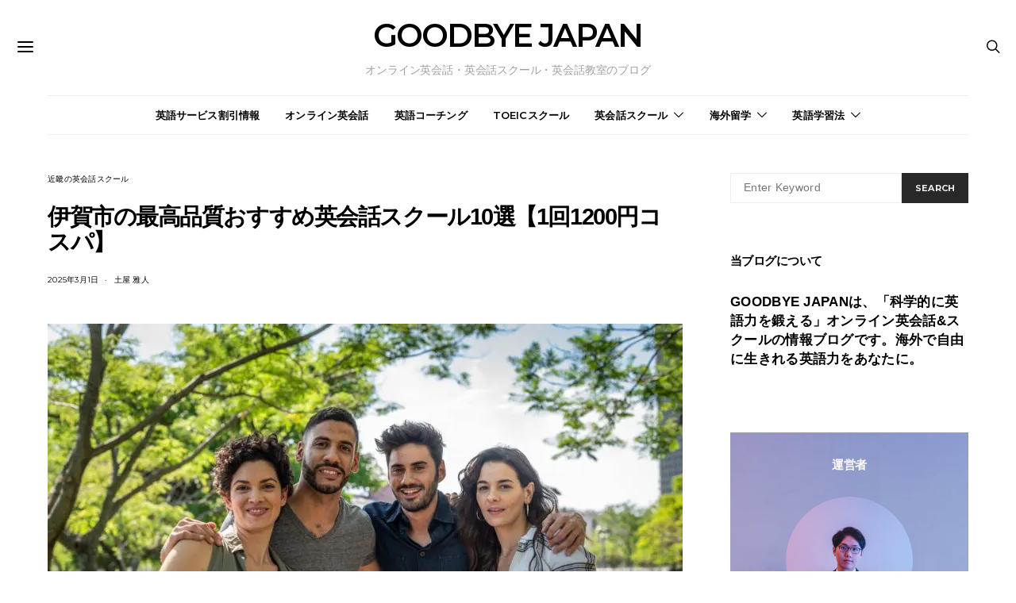

--- FILE ---
content_type: text/html; charset=UTF-8
request_url: https://goodbyejapan.net/igashi-eikaiwa
body_size: 52595
content:
<!DOCTYPE html>
<html lang="ja">
<head>
<meta charset="UTF-8">
<meta content='width=device-width,initial-scale=1.0,minimum-scale=1.0' name='viewport'/>
<meta http-equiv="X-UA-Compatible" content="IE=edge"/>
<meta name="msvalidate.01" content="5970296B6A60EE16EFBA42BD12EF3670"/>
<title>伊賀市の最高品質おすすめ英会話スクール10選【1回1200円コスパ】 &#8211; GOODBYE JAPAN</title>
<meta name='robots' content='max-image-preview:large, max-snippet:-1, max-video-preview:-1'/>
<style>img:is([sizes="auto" i], [sizes^="auto," i]) { contain-intrinsic-size: 3000px 1500px }</style>
<link rel="canonical" href="https://goodbyejapan.net/igashi-eikaiwa">
<meta name="description" content="皆さん、こんにちは！今回の記事では、三重県の伊賀市にある英会話スクールについて一緒に探求していきましょう。 &nbsp; 伊賀市は、伝統的な伊賀焼の産地として知られ、また忍者の歴史も深く、その文化が色濃く残る魅力あふれる都市です。ここ伊賀市では、その豊かな歴史と文化を背景に、人々が新たな言語の学習を楽しむ場として、様々">
<meta property="og:title" content="伊賀市の最高品質おすすめ英会話スクール10選【1回1200円コスパ】 &#8211; GOODBYE JAPAN">
<meta property="og:type" content="article">
<meta property="og:image" content="https://goodbyejapan.net/wp-content/uploads/2023/07/getty-images-vtXk_85Hu4c-unsplash.jpg">
<meta property="og:image:width" content="1800">
<meta property="og:image:height" content="1202">
<meta property="og:image:alt" content="getty-images-vtXk_85Hu4c-unsplash">
<meta property="og:description" content="皆さん、こんにちは！今回の記事では、三重県の伊賀市にある英会話スクールについて一緒に探求していきましょう。 &nbsp; 伊賀市は、伝統的な伊賀焼の産地として知られ、また忍者の歴史も深く、その文化が色濃く残る魅力あふれる都市です。ここ伊賀市では、その豊かな歴史と文化を背景に、人々が新たな言語の学習を楽しむ場として、様々">
<meta property="og:url" content="https://goodbyejapan.net/igashi-eikaiwa">
<meta property="og:locale" content="ja">
<meta property="og:site_name" content="GOODBYE JAPAN">
<meta property="article:published_time" content="2023-07-29T15:19:19+09:00">
<meta property="article:modified_time" content="2025-03-01T02:10:30+09:00">
<meta property="og:updated_time" content="2025-03-01T02:10:30+09:00">
<meta property="article:section" content="近畿の英会話スクール">
<meta property="article:tag" content="三重">
<meta property="article:tag" content="伊賀">
<meta name="twitter:card" content="summary_large_image">
<meta name="twitter:image" content="https://goodbyejapan.net/wp-content/uploads/2023/07/getty-images-vtXk_85Hu4c-unsplash.jpg">
<link rel='dns-prefetch' href='//www.googletagmanager.com'/>
<link rel='dns-prefetch' href='//fonts.googleapis.com'/>
<link rel='dns-prefetch' href='//hcaptcha.com'/>
<link rel='dns-prefetch' href='//pagead2.googlesyndication.com'/>
<link href='https://fonts.gstatic.com' crossorigin rel='preconnect'/>
<link rel="alternate" type="application/rss+xml" title="GOODBYE JAPAN &raquo; フィード" href="https://goodbyejapan.net/feed"/>
<link rel="alternate" type="application/rss+xml" title="GOODBYE JAPAN &raquo; コメントフィード" href="https://goodbyejapan.net/comments/feed"/>
<link rel="preload" href="https://goodbyejapan.net/higusoq/assets/fonts/canvas-icons.woff" as="font" type="font/woff" crossorigin>
<!-- <link rel='stylesheet' id='canvas-css' href='https://goodbyejapan.net/higusoq/assets/css/canvas.css?ver=2.5.1' media='all' /> -->
<link rel='alternate stylesheet' id='powerkit-icons-css' href='https://goodbyejapan.net/nafogem/assets/fonts/powerkit-icons.woff?ver=3.0.4' as='font' type='font/wof' crossorigin />
<!-- <link rel='stylesheet' id='powerkit-css' href='https://goodbyejapan.net/nafogem/assets/css/powerkit.css?ver=3.0.4' media='all' /> -->
<!-- <link rel='stylesheet' id='wp-block-library-css' href='https://goodbyejapan.net/wp-includes/css/dist/block-library/style.min.css?ver=6.8.3' media='all' /> -->
<link rel="stylesheet" type="text/css" href="//goodbyejapan.net/wp-content/cache/wpfc-minified/fdkpd0gd/h66oj.css" media="all"/>
<style id='classic-theme-styles-inline-css'>
/*! This file is auto-generated */
.wp-block-button__link{color:#fff;background-color:#32373c;border-radius:9999px;box-shadow:none;text-decoration:none;padding:calc(.667em + 2px) calc(1.333em + 2px);font-size:1.125em}.wp-block-file__button{background:#32373c;color:#fff;text-decoration:none}
</style>
<!-- <link rel='stylesheet' id='canvas-block-alert-style-css' href='https://goodbyejapan.net/higusoq/components/basic-elements/block-alert/block.css?ver=1750180661' media='all' /> -->
<!-- <link rel='stylesheet' id='canvas-block-progress-style-css' href='https://goodbyejapan.net/higusoq/components/basic-elements/block-progress/block.css?ver=1750180661' media='all' /> -->
<!-- <link rel='stylesheet' id='canvas-block-collapsibles-style-css' href='https://goodbyejapan.net/higusoq/components/basic-elements/block-collapsibles/block.css?ver=1750180661' media='all' /> -->
<!-- <link rel='stylesheet' id='canvas-block-tabs-style-css' href='https://goodbyejapan.net/higusoq/components/basic-elements/block-tabs/block.css?ver=1750180661' media='all' /> -->
<!-- <link rel='stylesheet' id='canvas-block-section-heading-style-css' href='https://goodbyejapan.net/higusoq/components/basic-elements/block-section-heading/block.css?ver=1750180661' media='all' /> -->
<!-- <link rel='stylesheet' id='canvas-block-row-style-css' href='https://goodbyejapan.net/higusoq/components/layout-blocks/block-row/block-row.css?ver=1750180661' media='all' /> -->
<!-- <link rel='stylesheet' id='canvas-block-posts-style-css' href='https://goodbyejapan.net/higusoq/components/posts/block-posts/block-posts.css?ver=1750180661' media='all' /> -->
<!-- <link rel='stylesheet' id='canvas-justified-gallery-block-style-css' href='https://goodbyejapan.net/higusoq/components/justified-gallery/block/block-justified-gallery.css?ver=1750180661' media='all' /> -->
<!-- <link rel='stylesheet' id='canvas-slider-gallery-block-style-css' href='https://goodbyejapan.net/higusoq/components/slider-gallery/block/block-slider-gallery.css?ver=1750180661' media='all' /> -->
<!-- <link rel='stylesheet' id='canvas-block-posts-sidebar-css' href='https://goodbyejapan.net/higusoq/components/posts/block-posts-sidebar/block-posts-sidebar.css?ver=1750180661' media='all' /> -->
<!-- <link rel='stylesheet' id='csco-block-posts-sidebar-style-css' href='https://goodbyejapan.net/template/css/blocks/posts-sidebar.css?ver=1727080499' media='all' /> -->
<!-- <link rel='stylesheet' id='csco-block-twitter-slider-style-css' href='https://goodbyejapan.net/template/css/blocks/twitter-slider.css?ver=1727080499' media='all' /> -->
<!-- <link rel='stylesheet' id='csco-block-tiles-style-css' href='https://goodbyejapan.net/template/css/blocks/tiles.css?ver=1727080499' media='all' /> -->
<!-- <link rel='stylesheet' id='csco-block-horizontal-tiles-style-css' href='https://goodbyejapan.net/template/css/blocks/horizontal-tiles.css?ver=1727080499' media='all' /> -->
<!-- <link rel='stylesheet' id='csco-block-full-style-css' href='https://goodbyejapan.net/template/css/blocks/full.css?ver=1727080499' media='all' /> -->
<!-- <link rel='stylesheet' id='csco-block-slider-style-css' href='https://goodbyejapan.net/template/css/blocks/slider.css?ver=1727080499' media='all' /> -->
<!-- <link rel='stylesheet' id='csco-block-carousel-style-css' href='https://goodbyejapan.net/template/css/blocks/carousel.css?ver=1727080499' media='all' /> -->
<!-- <link rel='stylesheet' id='csco-block-wide-style-css' href='https://goodbyejapan.net/template/css/blocks/wide.css?ver=1727080499' media='all' /> -->
<!-- <link rel='stylesheet' id='csco-block-narrow-style-css' href='https://goodbyejapan.net/template/css/blocks/narrow.css?ver=1727080499' media='all' /> -->
<link rel="stylesheet" type="text/css" href="//goodbyejapan.net/wp-content/cache/wpfc-minified/euju3i0i/h66oj.css" media="all"/>
<style id='global-styles-inline-css'>
:root{--wp--preset--aspect-ratio--square: 1;--wp--preset--aspect-ratio--4-3: 4/3;--wp--preset--aspect-ratio--3-4: 3/4;--wp--preset--aspect-ratio--3-2: 3/2;--wp--preset--aspect-ratio--2-3: 2/3;--wp--preset--aspect-ratio--16-9: 16/9;--wp--preset--aspect-ratio--9-16: 9/16;--wp--preset--color--black: #000000;--wp--preset--color--cyan-bluish-gray: #abb8c3;--wp--preset--color--white: #FFFFFF;--wp--preset--color--pale-pink: #f78da7;--wp--preset--color--vivid-red: #ce2e2e;--wp--preset--color--luminous-vivid-orange: #ff6900;--wp--preset--color--luminous-vivid-amber: #fcb902;--wp--preset--color--light-green-cyan: #7bdcb5;--wp--preset--color--vivid-green-cyan: #01d083;--wp--preset--color--pale-cyan-blue: #8ed1fc;--wp--preset--color--vivid-cyan-blue: #0693e3;--wp--preset--color--vivid-purple: #9b51e0;--wp--preset--color--secondary: #f8f8f8;--wp--preset--gradient--vivid-cyan-blue-to-vivid-purple: linear-gradient(135deg,rgba(6,147,227,1) 0%,rgb(155,81,224) 100%);--wp--preset--gradient--light-green-cyan-to-vivid-green-cyan: linear-gradient(135deg,rgb(122,220,180) 0%,rgb(0,208,130) 100%);--wp--preset--gradient--luminous-vivid-amber-to-luminous-vivid-orange: linear-gradient(135deg,rgba(252,185,0,1) 0%,rgba(255,105,0,1) 100%);--wp--preset--gradient--luminous-vivid-orange-to-vivid-red: linear-gradient(135deg,rgba(255,105,0,1) 0%,rgb(207,46,46) 100%);--wp--preset--gradient--very-light-gray-to-cyan-bluish-gray: linear-gradient(135deg,rgb(238,238,238) 0%,rgb(169,184,195) 100%);--wp--preset--gradient--cool-to-warm-spectrum: linear-gradient(135deg,rgb(74,234,220) 0%,rgb(151,120,209) 20%,rgb(207,42,186) 40%,rgb(238,44,130) 60%,rgb(251,105,98) 80%,rgb(254,248,76) 100%);--wp--preset--gradient--blush-light-purple: linear-gradient(135deg,rgb(255,206,236) 0%,rgb(152,150,240) 100%);--wp--preset--gradient--blush-bordeaux: linear-gradient(135deg,rgb(254,205,165) 0%,rgb(254,45,45) 50%,rgb(107,0,62) 100%);--wp--preset--gradient--luminous-dusk: linear-gradient(135deg,rgb(255,203,112) 0%,rgb(199,81,192) 50%,rgb(65,88,208) 100%);--wp--preset--gradient--pale-ocean: linear-gradient(135deg,rgb(255,245,203) 0%,rgb(182,227,212) 50%,rgb(51,167,181) 100%);--wp--preset--gradient--electric-grass: linear-gradient(135deg,rgb(202,248,128) 0%,rgb(113,206,126) 100%);--wp--preset--gradient--midnight: linear-gradient(135deg,rgb(2,3,129) 0%,rgb(40,116,252) 100%);--wp--preset--font-size--small: 13px;--wp--preset--font-size--medium: 20px;--wp--preset--font-size--large: 36px;--wp--preset--font-size--x-large: 42px;--wp--preset--spacing--20: 0.44rem;--wp--preset--spacing--30: 0.67rem;--wp--preset--spacing--40: 1rem;--wp--preset--spacing--50: 1.5rem;--wp--preset--spacing--60: 2.25rem;--wp--preset--spacing--70: 3.38rem;--wp--preset--spacing--80: 5.06rem;--wp--preset--shadow--natural: 6px 6px 9px rgba(0, 0, 0, 0.2);--wp--preset--shadow--deep: 12px 12px 50px rgba(0, 0, 0, 0.4);--wp--preset--shadow--sharp: 6px 6px 0px rgba(0, 0, 0, 0.2);--wp--preset--shadow--outlined: 6px 6px 0px -3px rgba(255, 255, 255, 1), 6px 6px rgba(0, 0, 0, 1);--wp--preset--shadow--crisp: 6px 6px 0px rgba(0, 0, 0, 1);}:where(.is-layout-flex){gap: 0.5em;}:where(.is-layout-grid){gap: 0.5em;}body .is-layout-flex{display: flex;}.is-layout-flex{flex-wrap: wrap;align-items: center;}.is-layout-flex > :is(*, div){margin: 0;}body .is-layout-grid{display: grid;}.is-layout-grid > :is(*, div){margin: 0;}:where(.wp-block-columns.is-layout-flex){gap: 2em;}:where(.wp-block-columns.is-layout-grid){gap: 2em;}:where(.wp-block-post-template.is-layout-flex){gap: 1.25em;}:where(.wp-block-post-template.is-layout-grid){gap: 1.25em;}.has-black-color{color: var(--wp--preset--color--black) !important;}.has-cyan-bluish-gray-color{color: var(--wp--preset--color--cyan-bluish-gray) !important;}.has-white-color{color: var(--wp--preset--color--white) !important;}.has-pale-pink-color{color: var(--wp--preset--color--pale-pink) !important;}.has-vivid-red-color{color: var(--wp--preset--color--vivid-red) !important;}.has-luminous-vivid-orange-color{color: var(--wp--preset--color--luminous-vivid-orange) !important;}.has-luminous-vivid-amber-color{color: var(--wp--preset--color--luminous-vivid-amber) !important;}.has-light-green-cyan-color{color: var(--wp--preset--color--light-green-cyan) !important;}.has-vivid-green-cyan-color{color: var(--wp--preset--color--vivid-green-cyan) !important;}.has-pale-cyan-blue-color{color: var(--wp--preset--color--pale-cyan-blue) !important;}.has-vivid-cyan-blue-color{color: var(--wp--preset--color--vivid-cyan-blue) !important;}.has-vivid-purple-color{color: var(--wp--preset--color--vivid-purple) !important;}.has-black-background-color{background-color: var(--wp--preset--color--black) !important;}.has-cyan-bluish-gray-background-color{background-color: var(--wp--preset--color--cyan-bluish-gray) !important;}.has-white-background-color{background-color: var(--wp--preset--color--white) !important;}.has-pale-pink-background-color{background-color: var(--wp--preset--color--pale-pink) !important;}.has-vivid-red-background-color{background-color: var(--wp--preset--color--vivid-red) !important;}.has-luminous-vivid-orange-background-color{background-color: var(--wp--preset--color--luminous-vivid-orange) !important;}.has-luminous-vivid-amber-background-color{background-color: var(--wp--preset--color--luminous-vivid-amber) !important;}.has-light-green-cyan-background-color{background-color: var(--wp--preset--color--light-green-cyan) !important;}.has-vivid-green-cyan-background-color{background-color: var(--wp--preset--color--vivid-green-cyan) !important;}.has-pale-cyan-blue-background-color{background-color: var(--wp--preset--color--pale-cyan-blue) !important;}.has-vivid-cyan-blue-background-color{background-color: var(--wp--preset--color--vivid-cyan-blue) !important;}.has-vivid-purple-background-color{background-color: var(--wp--preset--color--vivid-purple) !important;}.has-black-border-color{border-color: var(--wp--preset--color--black) !important;}.has-cyan-bluish-gray-border-color{border-color: var(--wp--preset--color--cyan-bluish-gray) !important;}.has-white-border-color{border-color: var(--wp--preset--color--white) !important;}.has-pale-pink-border-color{border-color: var(--wp--preset--color--pale-pink) !important;}.has-vivid-red-border-color{border-color: var(--wp--preset--color--vivid-red) !important;}.has-luminous-vivid-orange-border-color{border-color: var(--wp--preset--color--luminous-vivid-orange) !important;}.has-luminous-vivid-amber-border-color{border-color: var(--wp--preset--color--luminous-vivid-amber) !important;}.has-light-green-cyan-border-color{border-color: var(--wp--preset--color--light-green-cyan) !important;}.has-vivid-green-cyan-border-color{border-color: var(--wp--preset--color--vivid-green-cyan) !important;}.has-pale-cyan-blue-border-color{border-color: var(--wp--preset--color--pale-cyan-blue) !important;}.has-vivid-cyan-blue-border-color{border-color: var(--wp--preset--color--vivid-cyan-blue) !important;}.has-vivid-purple-border-color{border-color: var(--wp--preset--color--vivid-purple) !important;}.has-vivid-cyan-blue-to-vivid-purple-gradient-background{background: var(--wp--preset--gradient--vivid-cyan-blue-to-vivid-purple) !important;}.has-light-green-cyan-to-vivid-green-cyan-gradient-background{background: var(--wp--preset--gradient--light-green-cyan-to-vivid-green-cyan) !important;}.has-luminous-vivid-amber-to-luminous-vivid-orange-gradient-background{background: var(--wp--preset--gradient--luminous-vivid-amber-to-luminous-vivid-orange) !important;}.has-luminous-vivid-orange-to-vivid-red-gradient-background{background: var(--wp--preset--gradient--luminous-vivid-orange-to-vivid-red) !important;}.has-very-light-gray-to-cyan-bluish-gray-gradient-background{background: var(--wp--preset--gradient--very-light-gray-to-cyan-bluish-gray) !important;}.has-cool-to-warm-spectrum-gradient-background{background: var(--wp--preset--gradient--cool-to-warm-spectrum) !important;}.has-blush-light-purple-gradient-background{background: var(--wp--preset--gradient--blush-light-purple) !important;}.has-blush-bordeaux-gradient-background{background: var(--wp--preset--gradient--blush-bordeaux) !important;}.has-luminous-dusk-gradient-background{background: var(--wp--preset--gradient--luminous-dusk) !important;}.has-pale-ocean-gradient-background{background: var(--wp--preset--gradient--pale-ocean) !important;}.has-electric-grass-gradient-background{background: var(--wp--preset--gradient--electric-grass) !important;}.has-midnight-gradient-background{background: var(--wp--preset--gradient--midnight) !important;}.has-small-font-size{font-size: var(--wp--preset--font-size--small) !important;}.has-medium-font-size{font-size: var(--wp--preset--font-size--medium) !important;}.has-large-font-size{font-size: var(--wp--preset--font-size--large) !important;}.has-x-large-font-size{font-size: var(--wp--preset--font-size--x-large) !important;}
:where(.wp-block-post-template.is-layout-flex){gap: 1.25em;}:where(.wp-block-post-template.is-layout-grid){gap: 1.25em;}
:where(.wp-block-columns.is-layout-flex){gap: 2em;}:where(.wp-block-columns.is-layout-grid){gap: 2em;}
:root :where(.wp-block-pullquote){font-size: 1.5em;line-height: 1.6;}
</style>
<!-- <link rel='stylesheet' id='canvas-block-heading-style-css' href='https://goodbyejapan.net/higusoq/components/content-formatting/block-heading/block.css?ver=1750180661' media='all' /> -->
<!-- <link rel='stylesheet' id='canvas-block-list-style-css' href='https://goodbyejapan.net/higusoq/components/content-formatting/block-list/block.css?ver=1750180661' media='all' /> -->
<!-- <link rel='stylesheet' id='canvas-block-paragraph-style-css' href='https://goodbyejapan.net/higusoq/components/content-formatting/block-paragraph/block.css?ver=1750180661' media='all' /> -->
<!-- <link rel='stylesheet' id='canvas-block-separator-style-css' href='https://goodbyejapan.net/higusoq/components/content-formatting/block-separator/block.css?ver=1750180661' media='all' /> -->
<!-- <link rel='stylesheet' id='canvas-block-group-style-css' href='https://goodbyejapan.net/higusoq/components/basic-elements/block-group/block.css?ver=1750180661' media='all' /> -->
<!-- <link rel='stylesheet' id='canvas-block-cover-style-css' href='https://goodbyejapan.net/higusoq/components/basic-elements/block-cover/block.css?ver=1750180661' media='all' /> -->
<!-- <link rel='stylesheet' id='contact-form-7-css' href='https://goodbyejapan.net/sibehig/includes/css/styles.css?ver=6.1.4' media='all' /> -->
<!-- <link rel='stylesheet' id='powerkit-author-box-css' href='https://goodbyejapan.net/nafogem/modules/author-box/public/css/public-powerkit-author-box.css?ver=3.0.4' media='all' /> -->
<!-- <link rel='stylesheet' id='powerkit-social-links-css' href='https://goodbyejapan.net/nafogem/modules/social-links/public/css/public-powerkit-social-links.css?ver=3.0.4' media='all' /> -->
<!-- <link rel='stylesheet' id='ez-toc-css' href='https://goodbyejapan.net/benucih/assets/css/screen.min.css?ver=2.0.79.2' media='all' /> -->
<link rel="stylesheet" type="text/css" href="//goodbyejapan.net/wp-content/cache/wpfc-minified/kc3ny2jj/h66oj.css" media="all"/>
<style id='ez-toc-inline-css'>
div#ez-toc-container .ez-toc-title {font-size: 120%;}div#ez-toc-container .ez-toc-title {font-weight: 500;}div#ez-toc-container ul li , div#ez-toc-container ul li a {font-size: 95%;}div#ez-toc-container ul li , div#ez-toc-container ul li a {font-weight: 500;}div#ez-toc-container nav ul ul li {font-size: 90%;}div#ez-toc-container {width: 100%;}.ez-toc-box-title {font-weight: bold; margin-bottom: 10px; text-align: center; text-transform: uppercase; letter-spacing: 1px; color: #666; padding-bottom: 5px;position:absolute;top:-4%;left:5%;background-color: inherit;transition: top 0.3s ease;}.ez-toc-box-title.toc-closed {top:-25%;}ul.ez-toc-list a.ez-toc-link { padding: 0 0 0 0; }
.ez-toc-container-direction {direction: ltr;}.ez-toc-counter ul {direction: ltr;counter-reset: item ;}.ez-toc-counter nav ul li a::before {content: counter(item, circle) '  ';margin-right: .2em; counter-increment: item;flex-grow: 0;flex-shrink: 0;float: left; }.ez-toc-widget-direction {direction: ltr;}.ez-toc-widget-container ul {direction: ltr;counter-reset: item ;}.ez-toc-widget-container nav ul li a::before {content: counter(item, circle) '  ';margin-right: .2em; counter-increment: item;flex-grow: 0;flex-shrink: 0;float: left; }
</style>
<!-- <link rel='stylesheet' id='csco-styles-css' href='https://goodbyejapan.net/template/skin.css?ver=1.0.0' media='all' /> -->
<!-- <link rel='stylesheet' id='tablepress-default-css' href='https://goodbyejapan.net/wp-content/tablepress-combined.min.css?ver=31' media='all' /> -->
<!-- <link rel='stylesheet' id='csco_child_css-css' href='https://goodbyejapan.net/template-child/child-skin.css?ver=1.0.0' media='all' /> -->
<link rel="stylesheet" type="text/css" href="//goodbyejapan.net/wp-content/cache/wpfc-minified/lzjosyer/h66oj.css" media="all"/>
<link rel='stylesheet' id='c504680ea90c89267e429d7f165db352-css' href='https://fonts.googleapis.com/css?family=M+PLUS+Rounded+1c%3A400%2C700&#038;subset=latin%2Clatin-ext%2Ccyrillic%2Ccyrillic-ext%2Cvietnamese&#038;display=swap&#038;ver=1.0.0' media='all'/>
<link rel='stylesheet' id='d95875b7ad2c0ccb7c8166e71ff8ae99-css' href='https://fonts.googleapis.com/css?family=Montserrat%3A700%2C600%2C400%2C300&#038;subset=latin%2Clatin-ext%2Ccyrillic%2Ccyrillic-ext%2Cvietnamese&#038;display=swap&#038;ver=1.0.0' media='all'/>
<link rel='stylesheet' id='3da431c2516fe5c7eeb0f8ccdb4e043d-css' href='https://fonts.googleapis.com/css?family=Lato%3A&#038;subset=latin%2Clatin-ext%2Ccyrillic%2Ccyrillic-ext%2Cvietnamese&#038;display=swap&#038;ver=1.0.0' media='all'/>
<script src="https://goodbyejapan.net/wp-includes/js/jquery/jquery.min.js?ver=3.7.1" id="jquery-core-js" type="text/psajs" data-pagespeed-orig-index="0"></script>
<script src="https://goodbyejapan.net/wp-includes/js/jquery/jquery-migrate.min.js?ver=3.4.1" id="jquery-migrate-js" type="text/psajs" data-pagespeed-orig-index="1"></script>
<!-- Site Kit によって追加された Google タグ（gtag.js）スニペット -->
<!-- Google アナリティクス スニペット (Site Kit が追加) -->
<script src="https://www.googletagmanager.com/gtag/js?id=GT-TXBQPMNQ" id="google_gtagjs-js" async type="text/psajs" data-pagespeed-orig-index="2"></script>
<script id="google_gtagjs-js-after" type="text/psajs" data-pagespeed-orig-index="3">window.dataLayer=window.dataLayer||[];function gtag(){dataLayer.push(arguments);}gtag("set","linker",{"domains":["goodbyejapan.net"]});gtag("js",new Date());gtag("set","developer_id.dZTNiMT",true);gtag("config","GT-TXBQPMNQ");</script>
<link rel="https://api.w.org/" href="https://goodbyejapan.net/wp-json/"/><link rel="alternate" title="JSON" type="application/json" href="https://goodbyejapan.net/wp-json/wp/v2/posts/432508"/><link rel="EditURI" type="application/rsd+xml" title="RSD" href="https://goodbyejapan.net/xmlrpc.php?rsd"/>
<meta name="generator" content="WordPress 6.8.3"/>
<link rel='shortlink' href='https://goodbyejapan.net/?p=432508'/>
<link rel="alternate" title="oEmbed (JSON)" type="application/json+oembed" href="https://goodbyejapan.net/wp-json/oembed/1.0/embed?url=https%3A%2F%2Fgoodbyejapan.net%2Figashi-eikaiwa"/>
<link rel="alternate" title="oEmbed (XML)" type="text/xml+oembed" href="https://goodbyejapan.net/wp-json/oembed/1.0/embed?url=https%3A%2F%2Fgoodbyejapan.net%2Figashi-eikaiwa&#038;format=xml"/>
<meta name="generator" content="Site Kit by Google 1.168.0"/><style>
.h-captcha{position:relative;display:block;margin-bottom:2rem;padding:0;clear:both}.h-captcha[data-size="normal"]{width:302px;height:76px}.h-captcha[data-size="compact"]{width:158px;height:138px}.h-captcha[data-size="invisible"]{display:none}.h-captcha iframe{z-index:1}.h-captcha::before{content:"";display:block;position:absolute;top:0;left:0;background:url(https://goodbyejapan.net/ropeleh/assets/images/hcaptcha-div-logo.svg) no-repeat;border:1px solid #fff0;border-radius:4px;box-sizing:border-box}.h-captcha::after{content:"The hCaptcha loading is delayed until user interaction.";font-family:-apple-system,system-ui,BlinkMacSystemFont,"Segoe UI",Roboto,Oxygen,Ubuntu,"Helvetica Neue",Arial,sans-serif;font-size:10px;font-weight:500;position:absolute;top:0;bottom:0;left:0;right:0;box-sizing:border-box;color:#bf1722;opacity:0}.h-captcha:not(:has(iframe))::after{animation:hcap-msg-fade-in .3s ease forwards;animation-delay:2s}.h-captcha:has(iframe)::after{animation:none;opacity:0}@keyframes hcap-msg-fade-in{to{opacity:1}}.h-captcha[data-size="normal"]::before{width:302px;height:76px;background-position:93.8% 28%}.h-captcha[data-size="normal"]::after{width:302px;height:76px;display:flex;flex-wrap:wrap;align-content:center;line-height:normal;padding:0 75px 0 10px}.h-captcha[data-size="compact"]::before{width:158px;height:138px;background-position:49.9% 78.8%}.h-captcha[data-size="compact"]::after{width:158px;height:138px;text-align:center;line-height:normal;padding:24px 10px 10px 10px}.h-captcha[data-theme="light"]::before,body.is-light-theme .h-captcha[data-theme="auto"]::before,.h-captcha[data-theme="auto"]::before{background-color:#fafafa;border:1px solid #e0e0e0}.h-captcha[data-theme="dark"]::before,body.is-dark-theme .h-captcha[data-theme="auto"]::before,html.wp-dark-mode-active .h-captcha[data-theme="auto"]::before,html.drdt-dark-mode .h-captcha[data-theme="auto"]::before{background-image:url(https://goodbyejapan.net/ropeleh/assets/images/hcaptcha-div-logo-white.svg);background-repeat:no-repeat;background-color:#333;border:1px solid #f5f5f5}@media (prefers-color-scheme:dark){.h-captcha[data-theme="auto"]::before{background-image:url(https://goodbyejapan.net/ropeleh/assets/images/hcaptcha-div-logo-white.svg);background-repeat:no-repeat;background-color:#333;border:1px solid #f5f5f5}}.h-captcha[data-theme="custom"]::before{background-color:initial}.h-captcha[data-size="invisible"]::before,.h-captcha[data-size="invisible"]::after{display:none}.h-captcha iframe{position:relative}div[style*="z-index: 2147483647"] div[style*="border-width: 11px"][style*="position: absolute"][style*="pointer-events: none"]{border-style:none}
</style>
<!-- Site Kit が追加した Google AdSense メタタグ -->
<meta name="google-adsense-platform-account" content="ca-host-pub-2644536267352236">
<meta name="google-adsense-platform-domain" content="sitekit.withgoogle.com">
<!-- Site Kit が追加した End Google AdSense メタタグ -->
<!-- Google AdSense スニペット (Site Kit が追加) -->
<script async src="https://pagead2.googlesyndication.com/pagead/js/adsbygoogle.js?client=ca-pub-3905666924493812&amp;host=ca-host-pub-2644536267352236" crossorigin="anonymous" type="text/psajs" data-pagespeed-orig-index="4"></script>
<!-- (ここまで) Google AdSense スニペット (Site Kit が追加) -->
<style>
span[data-name="hcap-cf7"] .h-captcha{margin-bottom:0}span[data-name="hcap-cf7"]~input[type="submit"],span[data-name="hcap-cf7"]~button[type="submit"]{margin-top:2rem}
</style>
<link rel="icon" href="https://goodbyejapan.net/wp-content/uploads/2019/09/cropped-Gfavi-32x32.jpg" sizes="32x32"/>
<link rel="icon" href="https://goodbyejapan.net/wp-content/uploads/2019/09/cropped-Gfavi-192x192.jpg" sizes="192x192"/>
<link rel="apple-touch-icon" href="https://goodbyejapan.net/wp-content/uploads/2019/09/cropped-Gfavi-180x180.jpg"/>
<meta name="msapplication-TileImage" content="https://goodbyejapan.net/wp-content/uploads/2019/09/cropped-Gfavi-270x270.jpg"/>
<style id="wp-custom-css">
/* 画像スライダー*/
.slider1 {
display: flex;
margin: 0 calc(50% - 50vw);
width: 100vw;
height:200px;
overflow: hidden;
}
.slider1 ul{
display:flex;
padding: 0;
margin:0;
}
.slider1 li{
width:300px;
list-style: none;
line-height: 200px; 
}
.slider1 img{
vertical-align: middle;
}
.slider1 ul:first-child {
animation: slide1 50s -25s linear infinite;
}
.slider1 ul:last-child {
animation: slide2 50s linear infinite;
}
@keyframes slide1 {
0% {
transform: translateX(100%);
}
to {
transform: translateX(-100%);
}
}
@keyframes slide2 {
0% {
transform: translateX(0);
}
to {
transform: translateX(-200%);
}
}
/* アフィリエイトボタン*/
.btn-gradient-radius {
display: inline-block;
padding: 7px 20px;
border-radius: 25px;
text-decoration: none;
 color:#fff;
background-image: linear-gradient(45deg, #FFC107 0%, #ff8b5f 100%);
transition: .4s;
text-align: center;
font-weight: 800;
}
.btn-gradient-radius:hover {
background-image: linear-gradient(45deg, #FFC107 0%, #f76a35 100%);
}
.btn-center {
text-align: center;
}
.btn-center .btn-gradient-radius {
color: #ffffff !important; /* 強制的に適用 */
}
.box29 {
margin: 2em 0;
background: #fff;
border: 2px solid #FCF16E;
border-radius: 15px;
overflow: hidden;
padding: 0;
}
.box29 .box-title {
font-size: 1.6em;
background: #FCF16E;
padding: 4px 20px;
text-align: left;
color: #000;
font-weight: bold;
letter-spacing: 0.05em;
margin: 0;
display: flex;
align-items: center;
border-radius: 15px 15px 0 0;
}
.box29 .box-title .crown-logo {
height: 50px; /* 高さを固定 */
width: auto;  /* 幅は自動調整 */
margin-right: 10px;
}
.box29 .offer {
font-size: 1.3em;
text-align: center;
background: #fff;
padding: 10px 0;
margin: 0;
color: #333132;
font-weight: bold;
}
.box29 .content {
display: flex;
flex-wrap: wrap;
align-items: center;
padding: 0px 15px 15px 15px;
}
.box29 .image {
flex: 1;
padding-right: 20px;
box-sizing: border-box;
display: flex;
align-items: center;
}
.box29 .image img {
display: block;
margin: 0 auto;
max-width: 100%;
height: auto;
border: 1px solid #aaa; /* 表の線と同じ色で枠を追加 */
}
.box29 .table {
flex: 1;
box-sizing: border-box;
display: flex;
align-items: center;
}
.box29 .table table {
width: 100%;
border-collapse: collapse;
margin: 0 auto;
}
.box29 .table th {
border: 1px solid #aaa;
padding: 8px;
text-align: center;
vertical-align: middle; /* 縦軸を中央揃え */
background-color: #f2f2f2; /* 薄い青色の背景 */
}
.box29 .table td {
border: 1px solid #aaa;
padding: 8px;
text-align: center;
vertical-align: middle; /* 縦軸を中央揃え */
}
.box29 .table td .data-icon {
width: 50px; /* アイコンのサイズを大きく変更 */
height: 50px; /* アイコンのサイズを大きく変更 */
margin: 0 auto 10px auto; /* 余白を調整 */
}
.box29 p {
padding: 0px 20px 10px 20px;
margin: 0;
background: #fff;
border-radius: 0 0 15px 15px;
}
.button-container {
text-align: center;
padding: 20px;
}
.red-button {
background-color: #1a73e8;
color: #fff;
font-size: 1.2em;
padding: 10px 20px 25px 20px; /* 縦の余白を減らす */
text-decoration: none;
border-radius: 5px;
font-weight: bold;
box-shadow: 3px 4px 4px 1px rgba(0, 0, 0, 0.2); /* 影のスタイルを調整 */
display: inline-block;
position: relative;
line-height: 0.9; /* 行間を減らして余白を調整 */
text-align: center;
}
.red-button .offer-small {
font-size: 0.75em;
color: #ddd;
display: block;
margin-bottom: 0px; /* ボタン内の上下余白を減らす */
}
.red-button span {
display: block;
margin: 0; /* 上下の余白を削減 */
}
.red-button:active {
box-shadow: none;
top: 2px; /* 影のサイズに合わせて調整 */
}
@media (max-width: 768px) {
.box29 .content {
flex-direction: column;
}
.box29 .image {
padding-right: 0;
padding-bottom: 20px;
margin-bottom: 12px; /* 余白を減らして調整 */
}
.box29 .table {
margin-top: 12px; /* 余白を減らして調整 */
}
}		</style>
<style id="csco-customizer-output-default-styles-inline-css">
body, .offcanvas, #search, .searchwp-live-search-results, select, input[type=search], input[type=text], input[type=number], input[type=email], input[type=tel], input[type=password], textarea, .form-control, .pk-card, .pagination-content, .adp-popup-type-content .adp-popup-container{background-color:#FFFFFF;}.entry-content .pk-block-bg-inverse, .pk-dropcap-bg-inverse:first-letter, .entry-content .has-drop-cap.is-cnvs-dropcap-bg-dark:first-letter{color:#FFFFFF!important;}.adp-popup .adp-popup-container{--adp-popup-container-background:#FFFFFF;--adp-popup-type-notification-text-color:#000000;--adp-popup-type-notification-text-link-color:#000000;--adp-popup-close-color:#000000;--adp-popup-close-hover-color:#A0A0A0;}.mfp-bg, .mfp-wrap{--mfp-overlay-color:#FFFFFF;--mfp-controls-border-color:#FFFFFF;--mfp-inner-close-icon-color:#FFFFFF;--mfp-iframe-background:#FFFFFF;--mfp-image-background:#FFFFFF;--mfp-controls-color:#000000;--mfp-controls-text-color-hover:#000000;--mfp-caption-title-color:#000000;--mfp-controls-text-color:#0c0c0c;--mfp-caption-subtitle-color:#0c0c0c;}body, select, input[type=search], input[type=text], input[type=number], input[type=email], input[type=tel], input[type=password], textarea, .abr-reviews-posts .abr-review-meta{color:#000000;}blockquote cite, figcaption, .wp-caption-text, .wp-block-gallery .blocks-gallery-item figcaption, .wp-block-image figcaption, .wp-block-audio figcaption, .wp-block-embed figcaption, .wp-block-pullquote cite, .wp-block-pullquote footer, .wp-block-pullquote .wp-block-pullquote__citation, .wp-block-quote cite, label, .text-small, .comment-metadata, .logged-in-as, .post-categories, .post-count, .product-count, .post-meta, .entry-content figcaption, .post-media figcaption, .post-tags, .sub-title, .tagcloud, .timestamp, #wp-calendar caption, .comment-metadata a, .comment-metadata, .widget_rss ul li cite, .widget_rss ul li .rss-date, .pk-widget-about .pk-about-small, .pk-share-buttons-total .pk-share-buttons-count, .pk-share-buttons-post-loop .pk-share-buttons-count, .pk-share-buttons-block-posts .pk-share-buttons-count, .pk-share-buttons-post-sidebar .pk-share-buttons-count, .pk-share-buttons-post-loop .pk-share-buttons-link:hover .pk-share-buttons-count, .pk-share-buttons-block-posts .pk-share-buttons-link:hover .pk-share-buttons-count, .pk-share-buttons-post-sidebar .pk-share-buttons-link:hover .pk-share-buttons-count, .title-share, .pk-social-links-template-default .pk-social-links-label, .pk-social-links-wrap .pk-social-links-label, .pk-color-secondary, .pk-twitter-default .pk-twitter-tweet:before, .cs-meet-team .pk-social-links-link, .abr-post-review .abr-review-score .abr-review-subtext .abr-data-label, .sight-portfolio-area-filter__list-item a{color:#0c0c0c;}.owl-dot span, .abr-post-review .abr-review-score .abr-review-subtext .abr-data-info{background-color:#0c0c0c;}.entry-content p > code, a, #search .close, .button-link, .pk-share-buttons-total .pk-share-buttons-label, .pk-share-buttons-total .pk-share-buttons-title, .pk-social-links-wrap .pk-social-links-count, .pk-nav-tabs .pk-nav-link, .pk-nav-tabs .pk-nav-link.pk-active, .pk-tabs .pk-nav-pills .pk-nav-link, .pk-block-social-links .pk-social-links-link, .pk-block-social-links .pk-social-links-title, .pk-social-links-scheme-light .pk-social-links-link, .pk-social-links-scheme-light .pk-social-links-title, .pk-social-links-scheme-bold .pk-social-links-title, .pk-social-links-scheme-bold-rounded .pk-social-links-title, .pk-share-buttons-scheme-default .pk-share-buttons-link, .pk-share-buttons-after-post.pk-share-buttons-scheme-default .pk-share-buttons-link:not(:hover), .pk-share-buttons-before-post.pk-share-buttons-scheme-default .pk-share-buttons-link:not(:hover), .pk-toc ol > li:before, ol.pk-list-styled > li:before, h2.pk-heading-numbered:before, .pk-card-header a, .pk-twitter-info a, .pk-instagram-username a, .pk-social-links-template-default .pk-social-links-link, .pk-widget-contributors .pk-social-links-link, .cs-list-articles > li > a, .pk-block-contributors .author-name a, .editor-styles-wrapper.cs-editor-styles-wrapper .pk-author-posts-single a, .pk-twitter-content a, .pk-block-author .pk-widget-author-container:not(.pk-bg-overlay) .pk-author-title a, .pk-share-buttons-scheme-simple-light .pk-share-buttons-link, .pk-share-buttons-scheme-simple-light .pk-share-buttons-count, .is-style-pk-share-buttons-simple-light .pk-share-buttons-link, .is-style-pk-share-buttons-simple-light .pk-share-buttons-link .pk-share-buttons-count, .is-style-pk-share-buttons-default .pk-share-buttons-link:not(hover), ol.is-style-cnvs-list-styled > li:before, h2.is-style-cnvs-heading-numbered:before, .cnvs-block-collapsible .cnvs-block-collapsible-title h6 a, header .offcanvas-toggle, .navbar-scheme-toggle{color:#000000;}.owl-dot.active span{background-color:#000000;}.cnvs-block-tabs{--cnvs-tabs-button-color:#000000;--cnvs-tabs-button-hover-color:#A0A0A0;}a:hover, .button-link:hover, #search .close:hover, .pk-social-links-scheme-light:not(.pk-social-links-scheme-light-bg) .pk-social-links-link:hover .pk-social-links-title, .is-style-pk-social-links-bold .pk-social-links-link:hover .pk-social-links-title, .pk-social-links-scheme-bold .pk-social-links-link:hover .pk-social-links-title, .is-style-pk-social-links-bold-rounded .pk-social-links-link:hover .pk-social-links-title, .pk-social-links-scheme-bold-rounded .pk-social-links-link:hover .pk-social-links-title, .pk-nav-tabs .pk-nav-link:not(.pk-active):focus, .pk-nav-tabs .pk-nav-link:not(.pk-active):hover, .pk-card-header a:hover, .pk-twitter-info a:hover, .pk-instagram-username a:hover, .pk-widget-contributors .pk-social-links-link:hover, .cs-list-articles > li > a:hover, .pk-block-contributors .author-name a:hover, .editor-styles-wrapper.cs-editor-styles-wrapper .pk-author-posts-single a:hover, .pk-twitter-content a:hover, .pk-block-author .pk-widget-author-container:not(.pk-bg-overlay) .pk-author-title a:hover, .cnvs-block-collapsible .cnvs-block-collapsible-title h6 a:hover, .navbar-scheme-toggle:hover{color:#A0A0A0;}.wp-block-separator{color:#EEEEEE;}hr, .wp-block-separator:not(.is-style-dots), .wp-block-pullquote:not([style*="border-color"]), .entry-content .table-bordered th, .entry-content .table-bordered td, section.widget .widget-wrap, .form-control, input[type=search], input[type=text], input[type=number], input[type=email], input[type=tel], input[type=password], textarea, select, .pk-collapsibles .pk-card, .post-archive .archive-compact .post-masonry, .post-archive .archive-compact .post-grid, .post-archive .archive-compact.archive-masonry section.widget, .post-archive .archive-compact.archive-grid section.widget, .archive-list section.widget .widget-wrap, .archive-standard section.widget .widget-wrap, .sidebar-offcanvas .widget, .pk-nav-tabs .pk-nav-link, .pk-collapsibles .pk-card + .pk-card, .cnvs-block-tabs .cnvs-block-tabs-buttons .cnvs-block-tabs-button a, .cnvs-block-collapsibles .cnvs-block-collapsible, .abr-reviews-posts .abr-post-item{border-color:#EEEEEE;}hr, .entry-content table th, .entry-content table td, .entry-content table tbody + tbody, .header-enabled .navbar-primary:not(.sticky-nav-slide) .navbar, .navigation.comment-navigation, .site-main > article > .post-author, .post-main .post-author, .comment-body + .comment-respond, .comment-list + .comment-respond, .comment-list article, .comment-list .pingback, .comment-list .trackback, .post-standard:not(.post-featured) + .post-standard:not(.post-featured), .archive-first + .archive-list, .single .section-carousel, .widget_nav_menu .menu > .menu-item:not(:first-child), .widget_pages li:not(:first-child) a, .widget_meta li:not(:first-child) a, .widget_categories > ul > li:not(:first-child), .widget_archive > ul > li:not(:first-child), .widget_categories .widget-wrap > ul > li:not(:first-child), .widget_archive .widget-wrap > ul > li:not(:first-child), .widget_recent_comments li:not(:first-child), .widget_recent_entries li:not(:first-child), #wp-calendar tbody td, .navigation.pagination, .navigation.pagination + .post-tags, .fb-comments, .post-tags, .page-header-simple .page-header + .post-archive, .section-grid + .site-content > .cs-container:before, .archive-pagination:not(:empty), .post-list:not(.post-featured) + .post-list:not(.post-featured), .post-list + .post, .post + .post-list, .cs-meet-team .cs-author .cs-author-posts, .pk-widget-contributors .pk-author-item, .pk-toc:not(:first-child), .pk-inline-posts:not(:first-child), .cnvs-block-toc:not(:first-child){border-top-color:#EEEEEE;}.entry-content thead th, .navbar-primary:not(.sticky-nav-slide) .navbar, .sticky-nav-slide, .topbar, .navbar-offcanvas, .navigation.comment-navigation, .widget_rss ul li, .searchwp-live-search-results.searchwp-live-search-results-showing .searchwp-live-search-result:not(:last-child) a, .pk-separator, .pk-toc:not(:last-child), .pk-inline-posts:not(:last-child), .cnvs-block-tabs.cnvs-block-tabs-vertical .cnvs-block-tabs-buttons .cnvs-block-tabs-button-active a, .cnvs-block-toc:not(:last-child){border-bottom-color:#EEEEEE;}.pk-nav-tabs .pk-nav-link:not(.pk-active):focus, .pk-nav-tabs .pk-nav-link:not(.pk-active):hover{background-color:#EEEEEE;}.wp-block-separator.is-style-dots:before{color:#EEEEEE;}.entry-content p > code, .table-striped tbody tr:nth-of-type(odd), .wp-block-table.is-style-stripes tbody tr:nth-child(odd), .site-main .pk-subscribe-form-wrap, .post-comments, .archive-list .pk-subscribe-form-wrap, .archive-full .pk-subscribe-form-wrap, .entry-content .pk-dropcap-bg-inverse:first-letter, .entry-content .pk-dropcap-bg-light:first-letter, .entry-content .pk-block-bg-inverse, .entry-content .pk-block-bg-light, .basic_mailchimp_widget, .pk-twitter-slider, .pk-card-header, .pk-share-buttons-after-post.pk-share-buttons-scheme-default .pk-share-buttons-link, .pk-share-buttons-before-post.pk-share-buttons-scheme-default .pk-share-buttons-link, .pk-toc ol > li:before, ol.pk-list-styled > li:before, .pk-social-links-scheme-light-bg .pk-social-links-link, .is-style-pk-social-links-light-bg .pk-social-links-link, h2.pk-heading-numbered:before, .entry-content .table-bordered th, .entry-content .table-striped tbody tr:nth-of-type(odd), .wp-block-code, .wp-block-verse, .wp-block-preformatted, .is-style-pk-share-buttons-default .pk-share-buttons-link:not(hover), .is-style-pk-share-buttons-bold .pk-share-buttons-link, .cnvs-block-twitter-layout-slider, .entry-content .has-drop-cap.is-cnvs-dropcap-bg-light:first-letter, ol.is-style-cnvs-list-styled > li:before, h2.is-style-cnvs-heading-numbered:before, .wp-block-group.is-style-cnvs-block-bg-light{background-color:#F8F8F8;}.pk-share-buttons-wrap{--pk-share-link-background:#F8F8F8;--pk-mobile-share-horizontal-background:#F8F8F8;}.cnvs-block-collapsible-title{background-color:#F8F8F8;}.cnvs-block-alert{--cnvs-alert-background:#F8F8F8;}.cnvs-badge{--cnvs-badge-background:#F8F8F8;}h1, h2, h3, h4, h5, h6, .comment .fn, #search input[type="search"], .entry-content .table-bordered th, .wp-block-table td strong, .abr-post-review .abr-review-name, .abr-post-review .abr-review-text, .abr-reviews-posts .abr-review-number, .sight-portfolio-area-filter__title, .sight-portfolio-area-filter__list-item.sight-filter-active a{color:#000000;}.cnvs-block-alert, .cnvs-block-alert h1, .cnvs-block-alert h2, .cnvs-block-alert h3, .cnvs-block-alert h4, .cnvs-block-alert h5, .cnvs-block-alert h6, .cnvs-block-alert .cnvs-title, .cnvs-block-alert a, .entry-content .cnvs-block-alert p{color:#000000;}#search input[type="search"]:-ms-input-placeholder{color:#000000;}#search input[type="search"]:-moz-placeholder{color:#000000;}#search input[type="search"]::-webkit-input-placeholder{color:#000000;}.pk-social-links-wrap{--pk-social-link-color:#000000;--pk-social-light-bg-title-color:#000000;--pk-social-light-rounded-title-color:#000000;--pk-social-light-bg-color:#000000;}.pk-social-links-wrap .pk-font-heading{--pk-heading-font-color:#000000;}h1 a, h2 a, h3 a, h4 a, h5 a, h6 a, .comment .fn a, .cnvs-block-posts-sidebar:not(.cnvs-block-posts-sidebar-slider) .entry-title a, .pk-widget-posts:not(.pk-widget-posts-template-slider) .entry-title a{color:#000000;}.abr-posts-template-reviews-1 .entry-title a, .abr-posts-template-reviews-2 .entry-title a, .abr-posts-template-reviews-3 .entry-title a, .abr-posts-template-reviews-4 .entry-title a, .abr-posts-template-reviews-5 .entry-title a{color:#000000;}h1 a:hover, h2 a:hover, h3 a:hover, h4 a:hover, h5 a:hover, h6 a:hover, .comment .fn a:hover, .cnvs-block-posts-sidebar:not(.cnvs-block-posts-sidebar-slider) .entry-title a:hover, .pk-widget-posts:not(.pk-widget-posts-template-slider) .entry-title a:hover{color:#A0A0A0;}.abr-posts-template-reviews-1 .entry-title a:hover, .abr-posts-template-reviews-2 .entry-title a:hover, .abr-posts-template-reviews-3 .entry-title a:hover, .abr-posts-template-reviews-4 .entry-title a:hover, .abr-posts-template-reviews-5 .entry-title a:hover{color:#A0A0A0;}.wp-block-button .wp-block-button__link:not(.has-background), .button-primary, .overlay-inner a.button-primary, .header-light .button-primary, .wp-block-search .wp-block-search__button, .post-number, .post-pagination .post-more .button, .pk-button-primary, .pk-author-button, .pk-about-button, .pk-instagram-follow, .pk-twitter-follow, .pk-subscribe-submit, .pk-badge-primary, .pk-featured-categories-vertical-list .pk-featured-count, .adp-button-primary, .sight-portfolio-area__pagination .sight-portfolio-load-more{color:#EEEEEE;}.pk-pin-it{color:#EEEEEE!important;}.wp-block-button .wp-block-button__link:not(.has-background):hover, .button-primary:hover, .button-primary:active, .button-primary:focus, .button-primary:not([disabled]):not(.disabled).active, .button-primary:not([disabled]):not(.disabled):active, .overlay-inner a.button-primary:hover, .overlay-inner a.button-primary:active, .overlay-inner a.button-primary:focus, .overlay-inner a.button-primary:not([disabled]):not(.disabled).active, .overlay-inner a.button-primary:not([disabled]):not(.disabled):active, .header-light .button-primary:hover, .header-light .button-primary:active, .header-light .button-primary:focus, .header-light .button-primary:not([disabled]):not(.disabled).active, .header-light .button-primary:not([disabled]):not(.disabled):active, .wp-block-search .wp-block-search__button:hover, .post-pagination .post-more .button:hover, .pk-button-primary:not(:disabled):not(.disabled):active, .pk-button-primary:focus, .pk-button-primary:hover, .pk-button-primary:focus, .pk-button-primary:active, .pk-author-button:hover, .pk-about-button:hover, .pk-instagram-follow:hover, .pk-twitter-follow:hover, .pk-subscribe-submit:hover, .adp-button-primary:hover, .adp-button-primary:focus, .sight-portfolio-area__pagination .sight-portfolio-load-more:hover, .sight-portfolio-area__pagination .sight-portfolio-load-more:focus{color:#FFFFFF;}.pk-pin-it:hover{color:#FFFFFF!important;background-color:#000000!important;}.wp-block-button .wp-block-button__link:not(.has-background), .button-primary, .overlay-inner a.button-primary, .header-light .button-primary, .wp-block-search .wp-block-search__button, .post-number, .pk-tabs .pk-nav-pills .pk-nav-link.pk-active, .pk-tabs .pk-nav-pills .pk-nav-link.pk-active:focus, .pk-tabs  .pk-nav-pills .pk-tabs .pk-nav-pills .pk-nav-link.pk-active:hover, .pk-button-primary, .pk-author-button, .pk-about-button, .pk-instagram-follow, .pk-twitter-follow, .pk-subscribe-submit, .pk-badge-primary, .pk-featured-categories-vertical-list .pk-featured-count, .cnvs-block-tabs.is-style-cnvs-block-tabs-pills .cnvs-block-tabs-buttons .cnvs-block-tabs-button.cnvs-block-tabs-button-active a, .cnvs-block-tabs.is-style-cnvs-block-tabs-pills .cnvs-block-tabs-buttons .cnvs-block-tabs-button.cnvs-block-tabs-button-active a:focus, .cnvs-block-tabs.is-style-cnvs-block-tabs-pills .cnvs-block-tabs-buttons .cnvs-block-tabs-button.cnvs-block-tabs-button-active a:hover, .adp-button-primary, .sight-portfolio-area__pagination .sight-portfolio-load-more{background-color:#282828;}.pk-bg-primary, .pk-pin-it{background-color:#282828!important;}.post-tags a:focus, .post-tags a:hover, .tagcloud a:focus, .tagcloud a:hover, .wp-block-button .wp-block-button__link:not(.has-background):hover, .button-primary:hover, .button-primary:active, .button-primary:focus, .button-primary:not([disabled]):not(.disabled).active, .button-primary:not([disabled]):not(.disabled):active, .overlay-inner a.button-primary:hover, .overlay-inner a.button-primary:active, .overlay-inner a.button-primary:focus, .overlay-inner a.button-primary:not([disabled]):not(.disabled).active, .overlay-inner a.button-primary:not([disabled]):not(.disabled):active, .header-light .button-primary:hover, .header-light .button-primary:active, .header-light .button-primary:focus, .header-light .button-primary:not([disabled]):not(.disabled).active, .header-light .button-primary:not([disabled]):not(.disabled):active, .wp-block-search .wp-block-search__button:hover, .pk-button-primary:not(:disabled):not(.disabled):active, .pk-button-primary:hover, .pk-button-primary:active, .pk-button-primary:focus, .pk-author-button:hover, .pk-about-button:hover, .pk-instagram-follow:hover, .pk-twitter-follow:hover, .pk-subscribe-submit:hover, .adp-button-primary:hover, .adp-button-primary:focus, .sight-portfolio-area__pagination .sight-portfolio-load-more:hover, .sight-portfolio-area__pagination .sight-portfolio-load-more:focus{background-color:#000000;}.button-secondary, .pk-button-secondary{color:#A0A0A0!important;background-color:#EEEEEE;}.button-secondary:hover, .button-secondary:active, .button-secondary:focus, .pk-button-secondary:hover, .pk-button-secondary:active, .pk-button-secondary:focus{color:#000000!important;background-color:#F8F8F8;}.site-title{color:#000000;}.site-title:hover{color:#A0A0A0;}.site-description{color:#A0A0A0;}.navbar-primary{background-color:rgba(255,255,255,0.97);}.navbar-primary:not(.sticky-nav-slide) .navbar, .sticky-nav-slide{border-bottom-width:1px;border-bottom-style:solid;}.navbar-primary a, .navbar-primary button, .navbar-primary .navbar-nav > li > a, .navbar-primary .navbar-scheme-toggle{color:#000000;}.navbar-primary a:hover, .navbar-primary button:hover, .navbar-primary .navbar-nav > li > a:focus, .navbar-primary .navbar-nav > li > a:hover, .navbar-primary .navbar-nav > li.current-menu-parent > a, .navbar-primary .navbar-nav > li.current-nav-item > a, .site-submenu:hover .navbar-widgets-btn{color:#A0A0A0;}.navbar-nav .sub-menu{background-color:#FFFFFF;border:1px #EEEEEE solid;}.navbar-nav .sub-menu .sub-menu{margin-top:-1px;}.navbar-nav .sub-menu > li > a, .navbar-nav .cs-mm-categories > li > a, .navbar-nav .menu-columns > .sub-menu > li > a:hover, .mega-menu-item .entry-title a{color:#000000;}.navbar-nav .sub-menu > li > a:hover, .navbar-nav .sub-menu > li > a:focus, .navbar-nav .sub-menu > li > a:active, .navbar-nav .cs-mm-categories > li > a:hover, .navbar-nav .cs-mm-categories > li > a:focus, .navbar-nav .cs-mm-categories > li > a:active, .mega-menu-item .entry-title a:hover{color:#A0A0A0;}.navbar-nav .sub-menu .current-menu-item > a, .navbar-nav .sub-menu .current-menu-ancestor > a, .navbar-nav .sub-menu .current-menu-parent > a{color:#A0A0A0;}.navbar-nav .sub-menu > li + li > a, .navbar-nav .cs-mm-categories > li + li > a{border-top:1px #EEEEEE solid;}.navbar-primary .pk-social-links-template-nav .pk-social-links-icon{color:#000000;}.navbar-primary .pk-social-links-template-nav .pk-social-links-item .pk-social-links-link:hover .pk-social-links-icon{color:#000000;}.navbar-primary .pk-social-links-template-nav .pk-social-links-title, .navbar-primary .pk-social-links-template-nav .pk-social-links-count, .navbar-primary .pk-social-links-template-nav .pk-social-links-label{color:#A0A0A0;}.navbar-primary .pk-social-links-template-nav .pk-social-links-item .pk-social-links-link:hover .pk-social-links-title, .navbar-primary .pk-social-links-template-nav .pk-social-links-item .pk-social-links-link:hover .pk-social-links-count, .navbar-primary .pk-social-links-template-nav .pk-social-links-item .pk-social-links-link:hover .pk-social-links-label{color:#000000;}.navbar-primary .navbar-multi-column-widgets .navbar-widgets-container, .navbar-primary .navbar-single-column-widgets .widget-area{border:1px #EEEEEE solid;}.navbar-primary .navbar-multi-column-widgets .navbar-widgets-container, .navbar-primary .navbar-single-column-widgets .navbar-widgets-container{margin-top:0px;}.site-submenu .navbar-widgets-container, .site-submenu .pk-social-links-scheme-light-bg .pk-social-links-link{background-color:#FFFFFF;}.site-submenu{color:#777777;}.site-submenu label, .site-submenu figcaption, .site-submenu blockquote cite, .site-submenu .wp-caption-text, .site-submenu .wp-block-gallery .blocks-gallery-item figcaption, .site-submenu .wp-block-image figcaption, .site-submenu .wp-block-audio figcaption, .site-submenu .wp-block-embed figcaption, .site-submenu .wp-block-pullquote cite, .site-submenu .wp-block-pullquote footer, .site-submenu .wp-block-pullquote .wp-block-pullquote__citation, .site-submenu .wp-block-quote cite, .site-submenu .text-small, .site-submenu .comment-metadata, .site-submenu .logged-in-as, .site-submenu .post-categories, .site-submenu .post-count, .site-submenu .product-count, .site-submenu .post-meta, .site-submenu .entry-content figcaption, .site-submenu .post-media figcaption, .site-submenu .post-tags, .site-submenu .sub-title, .site-submenu .tagcloud, .site-submenu .timestamp, .site-submenu #wp-calendar caption, .site-submenu .comment-metadata a, .site-submenu .comment-metadata, .site-submenu .widget_rss ul li cite, .site-submenu .widget_rss ul li .rss-date, .site-submenu .title-share, .site-submenu .pk-widget-about .pk-about-small, .site-submenu .pk-share-buttons-total .pk-share-buttons-count, .site-submenu .pk-share-buttons-post-loop .pk-share-buttons-count, .site-submenu .pk-share-buttons-block-posts .pk-share-buttons-count, .site-submenu .pk-share-buttons-post-sidebar .pk-share-buttons-count, .site-submenu .pk-share-buttons-post-loop .pk-share-buttons-link:hover .pk-share-buttons-count, .site-submenu .pk-share-buttons-block-posts .pk-share-buttons-link:hover .pk-share-buttons-count, .site-submenu .pk-share-buttons-post-sidebar .pk-share-buttons-link:hover .pk-share-buttons-count, .site-submenu .pk-social-links-template-default .pk-social-links-label, .site-submenu .pk-social-links-wrap .pk-social-links-label, .site-submenu .pk-color-secondary, .site-submenu .pk-twitter-default .pk-twitter-tweet:before{color:#c9c9c9;}.site-submenu .owl-dot span{background-color:#c9c9c9;}.site-submenu .title-widget{color:#000000;}.site-submenu a, .site-submenu .post-meta, .site-submenu #wp-calendar thead th, .site-submenu h2, .site-submenu .pk-social-links-wrap .pk-social-links-count, .site-submenu .pk-social-links-scheme-light .pk-social-links-icon, .site-submenu .pk-social-links-wrap .pk-social-links-title, .site-submenu .pk-subscribe-form-wrap .pk-title, .site-submenu .pk-social-links-template-default .pk-social-links-link, .site-submenu .pk-widget-contributors .pk-social-links-link, .site-submenu .cnvs-block-posts-sidebar:not(.cnvs-block-posts-sidebar-slider) .entry-title a, .site-submenu .pk-widget-posts:not(.pk-widget-posts-template-slider) .entry-title a{color:#000000;}.site-submenu .owl-dot.active span{background-color:#000000;}.site-submenu a:hover,.site-submenu a:hover:active, .site-submenu a:focus:active, .site-submenu .pk-social-links-template-default .pk-social-links-link:hover, .site-submenu .pk-widget-contributors .pk-social-links-link:hover, .site-submenu .cnvs-block-posts-sidebar:not(.cnvs-block-posts-sidebar-slider) .entry-title a:hover, .site-submenu .cnvs-block-posts-sidebar:not(.cnvs-block-posts-sidebar-slider) .entry-title a:focus, .site-submenu .pk-widget-posts:not(.pk-widget-posts-template-slider) .entry-title a:hover, .site-submenu .pk-widget-posts:not(.pk-widget-posts-template-slider) .entry-title a:focus{color:#A0A0A0;}.site-submenu #wp-calendar tfoot tr #prev + .pad:after, .site-submenu #wp-calendar tbody td a, .sidebar-footer .basic_mailchimp_widget, .sidebar-footer .pk-social-links-template-vertical .pk-social-links-link{background-color:#EEEEEE;}.site-submenu .navbar-widgets-container .widget-col{border-color:#EEEEEE;}.site-submenu .widget, .site-submenu .widget_nav_menu .menu > .menu-item:not(:first-child), .site-submenu .widget_categories > ul > li:not(:first-child), .site-submenu .widget_archive > ul > li:not(:first-child), .site-submenu .widget_categories .widget-wrap > ul > li:not(:first-child), .widget_archive .site-submenu .widget-wrap > ul > li:not(:first-child), .site-submenu #wp-calendar tbody td, .site-submenu .widget_pages li:not(:first-child) a, .site-submenu .widget_meta li:not(:first-child) a, .site-submenu .widget_recent_comments li:not(:first-child), .site-submenu .widget_recent_entries li:not(:first-child), .site-submenu #wp-calendar tbody td#today:after, .footer-section + .footer-section > .cs-container > *, .sidebar-footer .widget + .widget, .site-submenu .pk-widget-contributors .pk-author-item{border-top-color:#EEEEEE;}.site-submenu .button, .site-submenu .post-number, .site-submenu .pk-author-button, .site-submenu .pk-about-button, .site-submenu .pk-instagram-follow, .site-submenu .pk-twitter-follow, .site-submenu .pk-subscribe-submit, .site-submenu .pk-badge-primary{color:#EEEEEE;}.site-submenu .button:hover, .site-submenu .button:active, .site-submenu .pk-author-button:hover, .site-submenu .pk-about-button:hover, .site-submenu .pk-instagram-follow:hover, .site-submenu .pk-twitter-follow:hover, .site-submenu .pk-subscribe-submit:hover, .site-submenu .pk-badge-primary:hover{color:#FFFFFF;}.site-submenu .button, .site-submenu select, .site-submenu .post-number, .site-submenu .pk-author-button, .site-submenu .pk-about-button, .site-submenu .pk-instagram-follow, .site-submenu .pk-twitter-follow, .site-submenu .pk-subscribe-submit, .site-submenu .pk-badge-primary{background-color:#282828;}.site-submenu .button:hover, .site-submenu .button:active, .site-submenu .button:focus, .site-submenu .button:active, .site-submenu .pk-author-button:hover, .site-submenu .pk-about-button:hover, .site-submenu .pk-instagram-follow:hover, .site-submenu .pk-twitter-follow:hover, .site-submenu .pk-subscribe-submit:hover, .site-submenu .pk-badge-primary:hover{background-color:#000000;}.topbar{border-bottom-width:1px;border-bottom-style:solid;}.topbar a, .topbar .navbar-nav > li > a, .topbar .pk-social-links-template-nav .pk-social-links-icon, .topbar .pk-social-links-template-nav .pk-social-links-label, .topbar .pk-social-links-template-nav .pk-social-links-title{color:#A0A0A0;}.topbar a:hover, .topbar .navbar-nav > li > a:focus, .topbar .navbar-nav > li > a:hover, .topbar .navbar-nav > li.current-menu-item > a, .topbar .pk-social-links-template-nav .pk-social-links-item .pk-social-links-link:hover .pk-social-links-icon, .topbar .pk-social-links-template-nav .pk-social-links-item .pk-social-links-link:hover pk-social-links-title, .topbar .pk-social-links-template-nav .pk-social-links-count{color:#000000;}.topbar .pk-social-links-template-nav .pk-social-links-icon{color:#000000;}.topbar .pk-social-links-template-nav .pk-social-links-item .pk-social-links-link:hover .pk-social-links-icon{color:#000000;}.topbar .pk-social-links-template-nav .pk-social-links-title, .topbar .pk-social-links-template-nav .pk-social-links-count, .topbar .pk-social-links-template-nav .pk-social-links-label{color:#A0A0A0;}.topbar .pk-social-links-template-nav .pk-social-links-item .pk-social-links-link:hover .pk-social-links-title, .topbar .pk-social-links-template-nav .pk-social-links-item .pk-social-links-link:hover .pk-social-links-count, .topbar .pk-social-links-template-nav .pk-social-links-item .pk-social-links-link:hover .pk-social-links-label{color:#000000;}.offcanvas-header .navbar-brand, .offcanvas-header .navbar-toggle{color:#000000;}.offcanvas-header .navbar-brand:hover, .offcanvas-header .navbar-brand:focus, .offcanvas-header .navbar-toggle:hover, .offcanvas-header .navbar-toggle:focus{color:#A0A0A0;}.offcanvas-header .navbar{background-color:#FFFFFF;}.navbar-offcanvas{border-bottom-width:1px;border-bottom-style:solid;}.entry-content p{color:#000000;}.entry-content p > a:not(.button):not(.pk-button), .entry-content > ul a, .entry-content ol a, .entry-content .wp-block-column ol a, .entry-content .wp-block-column a, .entry-content table ol a, .entry-content table ul a, .taxonomy-description a, .entry-content .cnvs-block-section-content-inner > ol a, .entry-content .cnvs-block-section-content-inner > ul a{color:#0000ff;}.entry-content p > a:not(.button):not(.pk-button):hover, .entry-content ul a:hover, .entry-content ol a:hover, .taxonomy-description a:hover{color:#A0A0A0;}.post-categories a, .cs-block-archive-posts article:not(.post-featured) .entry-header .post-categories a, .cs-block-narrow .layout-variation-simple .entry-header .post-categories a, .cs-block-wide .layout-variation-simple .entry-header .post-categories a, .cs-block-carousel .post-categories a, .cnvs-block-posts-sidebar:not(.cnvs-block-posts-sidebar-slider) .post-categories a, .pk-widget-posts .post-categories a{color:#000000;}.post-categories a:hover, .post-categories a:focus, .cs-block-archive-posts article:not(.post-featured) .entry-header .post-categories a:hover, .cs-block-archive-posts article:not(.post-featured) .entry-header .post-categories a:focus, .cs-block-narrow .layout-variation-simple .entry-header .post-categories a:hover, .cs-block-narrow .layout-variation-simple .entry-header .post-categories a:focus, .cs-block-wide .layout-variation-simple .entry-header .post-categories a:hover, .cs-block-wide .layout-variation-simple .entry-header .post-categories a:focus, .cs-block-carousel .post-categories a:hover, .cs-block-carousel .post-categories a:focus, .cnvs-block-posts-sidebar:not(.cnvs-block-posts-sidebar-slider) .post-categories a:hover, .cnvs-block-posts-sidebar:not(.cnvs-block-posts-sidebar-slider) .post-categories a:focus, .pk-widget-posts .post-categories a:hover, .pk-widget-posts .post-categories a:focus{color:#A0A0A0;}::selection{color:#FFFFFF;background:#000000;}::-moz-selection{color:#FFFFFF;background:#000000;}.entry-content blockquote, .entry-content blockquote p{color:#939393;}.entry-content .pk-dropcap:first-letter, .entry-content .pk-content-block, .entry-content .pk-callout, .entry-content .has-drop-cap:not(:focus):first-letter, .entry-content .has-drop-cap.is-cnvs-dropcap-bordered:not(:focus):first-letter, .entry-content .has-drop-cap:not(:focus).is-cnvs-dropcap-border-right:not(:focus):first-letter{color:#000000;}.entry-content .pk-dropcap-bg-inverse:first-letter, .entry-content .pk-dropcap-bg-inverse:first-letter, .entry-content .pk-block-border-top:before, .entry-content .pk-block-border-bottom:after, .entry-content .pk-block-bg-inverse, .entry-content .has-drop-cap.is-cnvs-dropcap-bg-dark:first-letter, .wp-block-group.is-style-cnvs-block-single-border:before, .wp-block-group.is-style-cnvs-block-single-border:after, .wp-block-group.is-style-cnvs-block-bg-inverse{background-color:#000000;}.entry-content .pk-dropcap-borders:first-letter, .entry-content .pk-block-border-all, .entry-content .has-drop-cap.is-cnvs-dropcap-bordered:first-letter, .wp-block-group.is-style-cnvs-block-bordered{border-color:#000000;}.entry-content .pk-dropcap-border-right:first-letter, .entry-content .pk-block-border-right, .entry-content .has-drop-cap.is-cnvs-dropcap-border-right:first-letter{border-right-color:#000000;}.entry-content .pk-block-border-left{border-left-color:#000000;}.site-footer, .site-footer .pk-social-links-scheme-light-bg .pk-social-links-link{background-color:#f7f7f7;}.site-footer{color:#A0A0A0;}.site-footer label, .site-footer figcaption, .site-footer blockquote cite, .site-footer .wp-caption-text, .site-footer .wp-block-gallery .blocks-gallery-item figcaption, .site-footer .wp-block-image figcaption, .site-footer .wp-block-audio figcaption, .site-footer .wp-block-embed figcaption, .site-footer .wp-block-pullquote cite, .site-footer .wp-block-pullquote footer, .site-footer .wp-block-pullquote .wp-block-pullquote__citation, .site-footer .wp-block-quote cite, .site-footer .text-small, .site-footer .comment-metadata, .site-footer .logged-in-as, .site-footer .post-categories, .site-footer .post-count, .site-footer .product-count, .site-footer .post-meta, .site-footer .entry-content figcaption, .site-footer .post-media figcaption, .site-footer .post-tags, .site-footer .sub-title, .site-footer .tagcloud, .site-footer .timestamp, .site-footer #wp-calendar caption, .site-footer .comment-metadata a, .site-footer .comment-metadata, .site-footer .widget_rss ul li cite, .site-footer .widget_rss ul li .rss-date, .site-footer .title-share, .site-footer .pk-widget-about .pk-about-small, .site-footer .pk-share-buttons-total .pk-share-buttons-count, .site-footer .pk-share-buttons-post-loop .pk-share-buttons-count, .site-footer .pk-share-buttons-block-posts .pk-share-buttons-count, .site-footer .pk-share-buttons-post-sidebar .pk-share-buttons-count, .site-footer .pk-share-buttons-post-loop .pk-share-buttons-link:hover .pk-share-buttons-count, .site-footer .pk-share-buttons-block-posts .pk-share-buttons-link:hover .pk-share-buttons-count, .site-footer .pk-share-buttons-post-sidebar .pk-share-buttons-link:hover .pk-share-buttons-count, .site-footer .pk-social-links-template-default .pk-social-links-label, .site-footer .pk-social-links-wrap .pk-social-links-label, .site-footer .pk-color-secondary, .site-footer .pk-twitter-default .pk-twitter-tweet:before, .site-footer .footer-subscribe .pk-privacy label{color:#c9c9c9;}.site-footer .owl-dot span{background-color:#c9c9c9;}.site-footer .title-widget{color:#777777;}.site-footer a, .site-footer .post-meta, .site-footer .post-categories a, .site-footer #wp-calendar thead th, .site-footer h2, .site-footer .pk-social-links-wrap .pk-social-links-count, .site-footer .pk-social-links-scheme-light .pk-social-links-icon, .site-footer .pk-social-links-wrap .pk-social-links-title, .site-footer .pk-subscribe-form-wrap .pk-title, .site-footer .pk-social-links-template-default .pk-social-links-link, .site-footer .pk-widget-contributors .pk-social-links-link, .site-footer .cnvs-block-posts-sidebar:not(.cnvs-block-posts-sidebar-slider) .entry-title a, .site-footer .pk-widget-posts:not(.pk-widget-posts-template-slider) .entry-title a{color:#000000;}.site-footer .owl-dot.active span{background-color:#000000;}.site-footer a:hover, site-footer a:hover:active, .site-footer a:focus:active, .site-footer .post-categories a:hover, .site-footer .pk-social-links-template-default .pk-social-links-link:hover, .site-footer .pk-widget-contributors .pk-social-links-link:hover, .site-footer .cnvs-block-posts-sidebar:not(.cnvs-block-posts-sidebar-slider) .entry-title a:hover, .site-footer .cnvs-block-posts-sidebar:not(.cnvs-block-posts-sidebar-slider) .entry-title a:focus, .site-footer .pk-widget-posts:not(.pk-widget-posts-template-slider) .entry-title a:hover, .site-footer .pk-widget-posts:not(.pk-widget-posts-template-slider) .entry-title a:focus{color:#A0A0A0;}.site-footer #wp-calendar tfoot tr #prev + .pad:after, .site-footer #wp-calendar tbody td a, .sidebar-footer .basic_mailchimp_widget, .sidebar-footer .pk-social-links-template-vertical .pk-social-links-link{background-color:#242424;}.site-footer .widget, .site-footer .widget_nav_menu .menu > .menu-item:not(:first-child), .site-footer .widget_categories > ul > li:not(:first-child), .site-footer .widget_archive > ul > li:not(:first-child), .site-footer .widget_categories .widget-wrap > ul > li:not(:first-child), .widget_archive .site-footer .widget-wrap > ul > li:not(:first-child), .site-footer #wp-calendar tbody td, .site-footer .widget_pages li:not(:first-child) a, .site-footer .widget_meta li:not(:first-child) a, .site-footer .widget_recent_comments li:not(:first-child), .site-footer .widget_recent_entries li:not(:first-child), .site-footer #wp-calendar tbody td#today:after, .footer-section + .footer-section > .cs-container > *, .sidebar-footer .widget + .widget, .site-footer .pk-widget-contributors .pk-author-item{border-top-color:#242424;}.site-footer .button, .site-footer .post-number, .site-footer .pk-author-button, .site-footer .pk-about-button, .site-footer .pk-instagram-follow, .site-footer .pk-twitter-follow, .site-footer .pk-subscribe-submit, .site-footer .pk-badge-primary{color:#A0A0A0;}.site-footer .button:hover, .site-footer .button:active, .site-footer .pk-author-button:hover, .site-footer .pk-about-button:hover, .site-footer .pk-instagram-follow:hover, .site-footer .pk-twitter-follow:hover, .site-footer .pk-subscribe-submit:hover, .site-footer .pk-badge-primary:hover{color:#FFFFFF;}.site-footer .button, .site-footer select, .site-footer .post-number, .site-footer .pk-author-button, .site-footer .pk-about-button, .site-footer .pk-instagram-follow, .site-footer .pk-twitter-follow, .site-footer .pk-subscribe-submit, .site-footer .pk-badge-primary{background-color:#242424;}.site-footer .button:hover, .site-footer .button:active, .site-footer .button:focus, .site-footer .button:active, .site-footer .pk-author-button:hover, .site-footer .pk-about-button:hover, .site-footer .pk-instagram-follow:hover, .site-footer .pk-twitter-follow:hover, .site-footer .pk-subscribe-submit:hover, .site-footer .pk-badge-primary:hover{background-color:#141414;}.overlay-media:before, .page-header.overlay:hover .overlay-media:before, .pk-bg-overlay, .pk-instagram-link:before{background-color:rgba(40,40,40,0.125);}.overlay:hover .overlay-media:before, .post-thumbnail:hover:before, .pagination-visible:hover .pagination-title{background-color:rgba(40,40,40,0.25);}body, button, input[type=search], input[type=text], input[type=number], input[type=email], input[type=tel], input[type=password], optgroup, select, textarea{font-family:M PLUS Rounded 1c;font-size:1.04rem;font-weight:400;letter-spacing:0.3px;}.cs-separator, .wp-caption-text, blockquote cite, figcaption, .wp-block-image figcaption, .wp-block-audio figcaption, .wp-block-embed figcaption, .wp-block-gallery .blocks-gallery-item figcaption, .wp-block-pullquote cite, .wp-block-pullquote footer, .wp-block-pullquote .wp-block-pullquote__citation, .wp-block-quote cite, label, .text-small, .comment-metadata, .logged-in-as, .post-categories, .post-count, .product-count, .post-meta, .post-tags, .sub-title, .tagcloud, .timestamp, #wp-calendar caption, .widget_rss ul li cite, .widget_rss ul li .rss-date, .pk-badge, .pk-about-small, .pk-instagram-meta, .pk-instagram-counters, .pk-instagram-name, .pk-twitter-username, .pk-twitter-counters, .pk-alert, .pk-share-buttons-total .pk-share-buttons-count, .pk-social-links-count, .pk-social-links-label, .pk-share-buttons-count, .pk-block-alert, .abr-post-review .abr-review-subtext .pk-data-label, .pk-featured-categories-tiles .pk-featured-count, .abr-badge, .abr-post-review .abr-review-name, .abr-review-caption, .cnvs-block-alert, .sight-portfolio-entry__meta{font-family:Montserrat;font-size:0.625rem;font-weight:400;letter-spacing:0.025em;text-transform:uppercase;}.pk-callout, .text-large, .pk-subscribe-form-wrap .pk-subscribe-message{font-family:Lato;font-size:1.25rem;font-weight:400;text-transform:none;}.button, .button-link, .wp-block-search .wp-block-search__button, .pagination-title, .comment-reply-link, .post-number span:first-child, .pk-button, .pk-nav-tabs .pk-nav-link, .pk-nav-tabs .pk-nav-link, .pk-nav-pills .pk-nav-link, .pk-share-buttons-total .pk-share-buttons-label, .pk-share-buttons-total .pk-share-buttons-title, .title-share, .pk-font-heading, .pk-twitter-label, .pk-card-title a, .pk-font-primary, .pk-author-button span:first-child, .pk-about-button span:first-child, .pk-instagram-follow span:first-child, .pk-twitter-follow span:first-child, .pk-subscribe-submit span:first-child, .pk-pin-it span:first-child, .wp-block-button__link, .pk-social-links-title, .pk-featured-categories-tiles .pk-featured-name, .pk-featured-categories-tiles .pk-featured-link, .pk-featured-categories-vertical-list .pk-featured-name, .pk-featured-categories-vertical-list .pk-featured-count .pk-featured-number, .adp-button, .sight-portfolio-view-more, .sight-portfolio-area__pagination .sight-portfolio-load-more{font-family:Montserrat;font-size:0.6875rem;font-weight:700;letter-spacing:0.0125em;text-transform:uppercase;}.cnvs-block-tabs .cnvs-block-tabs-buttons .cnvs-block-tabs-button a, .cnvs-block-collapsible-title a{font-family:Montserrat;font-size:0.6875rem;font-weight:700;letter-spacing:0.0125em;text-transform:uppercase;}h1, h2, h3, h4, h5, h6, .wp-block-cover .wp-block-cover-image-text, .wp-block-cover .wp-block-cover-text, .wp-block-cover h2, .wp-block-cover-image .wp-block-cover-image-text, .wp-block-cover-image .wp-block-cover-text, .wp-block-cover-image h2, .comment .fn, .archive-standard section.basic_mailchimp_widget .title-widget, .archive-list section.basic_mailchimp_widget .title-widget, .abr-reviews-posts .abr-review-number, .sight-portfolio-area-filter__title, .sight-portfolio-area-filter__list-item a{font-family:M PLUS Rounded 1c;font-weight:700;}h1, .post-standard .entry-title, .archive-list .post-featured .entry-title, .archive-standard .post-featured .entry-title{font-size:1.8rem;letter-spacing:-0.05em;text-transform:none;}h2, .post-archive > div:not(.columns-3):not(.columns-4) .post-featured h2, .pk-subscribe-form-wrap .pk-title, .archive-standard section.basic_mailchimp_widget .title-widget, .archive-list section.basic_mailchimp_widget .title-widget{font-size:1.8rem;letter-spacing:-0.05em;text-transform:none;}h3, .archive-grid h2, .archive-masonry h2, .archive-list h2{font-size:1.4rem;letter-spacing:-0.01em;text-transform:none;}h4{font-size:1.25rem;letter-spacing:-.0375em;text-transform:none;}h5{font-size:1rem;letter-spacing:-.0375em;text-transform:none;}h6, .comment .fn{font-size:0.9375rem;letter-spacing:-.0375em;text-transform:none;}.comment-reply-title, .nav-links, .title-block, .section-heading, .cnvs-block-section-heading, section.related.products > h2, .pk-inline-posts-title, .pk-toc-title, .pk-block-contributors .pk-author-posts > h6{font-size:0.95rem;}.cnvs-block-section-heading, .cnvs-block-section-heading .cnvs-section-title, .cnvs-block-section-heading:before, .cnvs-block-section-heading:after, .cnvs-block-section-heading .cnvs-section-title:before, .cnvs-block-section-heading .cnvs-section-title:after, .cnvs-block-section-heading.is-style-cnvs-block-section-heading-default, .cnvs-block-section-heading.is-style-cnvs-block-section-heading-default .cnvs-section-title, .cnvs-block-section-heading.is-style-cnvs-block-section-heading-default:before, .cnvs-block-section-heading.is-style-cnvs-block-section-heading-default:after, .cnvs-block-section-heading.is-style-cnvs-block-section-heading-default .cnvs-section-title:before, .cnvs-block-section-heading.is-style-cnvs-block-section-heading-default .cnvs-section-title:after, .cnvs-block-section-heading.is-style-cnvs-block-section-heading-default.haligncenter, .cnvs-block-section-heading.is-style-cnvs-block-section-heading-default.haligncenter .cnvs-section-title, .cnvs-block-section-heading.is-style-cnvs-block-section-heading-default.haligncenter:before, .cnvs-block-section-heading.is-style-cnvs-block-section-heading-default.haligncenter:after, .cnvs-block-section-heading.is-style-cnvs-block-section-heading-default.haligncenter .cnvs-section-title:before, .cnvs-block-section-heading.is-style-cnvs-block-section-heading-default.haligncenter .cnvs-section-title:after, .cnvs-block-section-heading.is-style-cnvs-block-section-heading-default.halignright, .cnvs-block-section-heading.is-style-cnvs-block-section-heading-default.halignright .cnvs-section-title, .cnvs-block-section-heading.is-style-cnvs-block-section-heading-default.halignright:before, .cnvs-block-section-heading.is-style-cnvs-block-section-heading-default.halignright:after, .cnvs-block-section-heading.is-style-cnvs-block-section-heading-default.halignright .cnvs-section-title:before, .cnvs-block-section-heading.is-style-cnvs-block-section-heading-default.halignright .cnvs-section-title:after{border-color:#e9ecef;}.cnvs-block-section-heading{--cnvs-section-heading-border-color:#e9ecef;}.cnvs-block-section-heading.is-style-cnvs-block-section-heading-11 .cnvs-section-title:before, .cnvs-block-section-heading.is-style-cnvs-block-section-heading-9 .cnvs-section-title:before, .cnvs-block-section-heading.is-style-cnvs-block-section-heading-9 .cnvs-section-title:after, .cnvs-block-section-heading.is-style-cnvs-block-section-heading-10 .cnvs-section-title:before, .cnvs-block-section-heading.is-style-cnvs-block-section-heading-12 .cnvs-section-title, .cnvs-block-section-heading.is-style-cnvs-block-section-heading-14, .section-heading-default-style-11 .is-style-cnvs-block-section-heading-default .cnvs-section-title:before, .section-heading-default-style-9 .is-style-cnvs-block-section-heading-default .cnvs-section-title:before, .section-heading-default-style-9 .is-style-cnvs-block-section-heading-default .cnvs-section-title:after, .section-heading-default-style-10 .is-style-cnvs-block-section-heading-default .cnvs-section-title:before, .section-heading-default-style-12 .is-style-cnvs-block-section-heading-default .cnvs-section-title, .section-heading-default-style-14 .is-style-cnvs-block-section-heading-default{background-color:#000000;}.cnvs-block-section-heading.is-style-cnvs-block-section-heading-11 .cnvs-section-title, .cnvs-block-section-heading.is-style-cnvs-block-section-heading-10 .cnvs-section-title, .cnvs-block-section-heading.is-style-cnvs-block-section-heading-12 .cnvs-section-title, .cnvs-block-section-heading.is-style-cnvs-block-section-heading-14 .cnvs-section-title, .section-heading-default-style-11 .is-style-cnvs-block-section-heading-default .cnvs-section-title, .section-heading-default-style-10 .is-style-cnvs-block-section-heading-default .cnvs-section-title, .section-heading-default-style-12 .is-style-cnvs-block-section-heading-default .cnvs-section-title, .section-heading-default-style-14 .is-style-cnvs-block-section-heading-default .cnvs-section-title{color:#FFFFFF;}.section-heading, .cnvs-block-section-heading, .cnvs-block-section-heading .cnvs-section-title{color:#000000;}.site-footer .section-heading, .site-footer .cnvs-block-section-heading{font-size:0.95rem;}.site-footer .cnvs-block-section-heading, .site-footer .cnvs-block-section-heading .cnvs-section-title, .site-footer .cnvs-block-section-heading:before, .site-footer .cnvs-block-section-heading:after, .site-footer .cnvs-block-section-heading .cnvs-section-title:before, .site-footer .cnvs-block-section-heading .cnvs-section-title:after, .site-footer .cnvs-block-section-heading.is-style-cnvs-block-section-heading-default, .site-footer .cnvs-block-section-heading.is-style-cnvs-block-section-heading-default .cnvs-section-title, .site-footer .cnvs-block-section-heading.is-style-cnvs-block-section-heading-default:before, .site-footer .cnvs-block-section-heading.is-style-cnvs-block-section-heading-default:after, .site-footer .cnvs-block-section-heading.is-style-cnvs-block-section-heading-default .cnvs-section-title:before, .site-footer .cnvs-block-section-heading.is-style-cnvs-block-section-heading-default .cnvs-section-title:after, .site-footer .cnvs-block-section-heading.is-style-cnvs-block-section-heading-default.haligncenter, .site-footer .cnvs-block-section-heading.is-style-cnvs-block-section-heading-default.haligncenter .cnvs-section-title, .site-footer .cnvs-block-section-heading.is-style-cnvs-block-section-heading-default.haligncenter:before, .site-footer .cnvs-block-section-heading.is-style-cnvs-block-section-heading-default.haligncenter:after, .site-footer .cnvs-block-section-heading.is-style-cnvs-block-section-heading-default.haligncenter .cnvs-section-title:before, .site-footer .cnvs-block-section-heading.is-style-cnvs-block-section-heading-default.haligncenter .cnvs-section-title:after, .site-footer .cnvs-block-section-heading.is-style-cnvs-block-section-heading-default.halignright, .site-footer .cnvs-block-section-heading.is-style-cnvs-block-section-heading-default.halignright .cnvs-section-title, .site-footer .cnvs-block-section-heading.is-style-cnvs-block-section-heading-default.halignright:before, .site-footer .cnvs-block-section-heading.is-style-cnvs-block-section-heading-default.halignright:after, .site-footer .cnvs-block-section-heading.is-style-cnvs-block-section-heading-default.halignright .cnvs-section-title:before, .site-footer .cnvs-block-section-heading.is-style-cnvs-block-section-heading-default.halignright .cnvs-section-title:after{border-color:#242424;}.site-footer .cnvs-block-section-heading.is-style-cnvs-block-section-heading-11 .cnvs-section-title:before, .site-footer .cnvs-block-section-heading.is-style-cnvs-block-section-heading-9 .cnvs-section-title:before, .site-footer .cnvs-block-section-heading.is-style-cnvs-block-section-heading-9 .cnvs-section-title:after, .site-footer .cnvs-block-section-heading.is-style-cnvs-block-section-heading-10 .cnvs-section-title:before, .site-footer .cnvs-block-section-heading.is-style-cnvs-block-section-heading-12 .cnvs-section-title, .site-footer .cnvs-block-section-heading.is-style-cnvs-block-section-heading-14, .site-footer.section-heading-default-style-11 .is-style-cnvs-block-section-heading-default .cnvs-section-title:before, .site-footer.section-heading-default-style-9 .is-style-cnvs-block-section-heading-default .cnvs-section-title:before, .site-footer.section-heading-default-style-9 .is-style-cnvs-block-section-heading-default .cnvs-section-title:after, .site-footer.section-heading-default-style-10 .is-style-cnvs-block-section-heading-default .cnvs-section-title:before, .site-footer.section-heading-default-style-12 .is-style-cnvs-block-section-heading-default .cnvs-section-title, .site-footer.section-heading-default-style-14 .is-style-cnvs-block-section-heading-default{background-color:#242424;}.site-footer .cnvs-block-section-heading.is-style-cnvs-block-section-heading-11 .cnvs-section-title, .site-footer .cnvs-block-section-heading.is-style-cnvs-block-section-heading-10 .cnvs-section-title, .site-footer .cnvs-block-section-heading.is-style-cnvs-block-section-heading-12 .cnvs-section-title, .site-footer .cnvs-block-section-heading.is-style-cnvs-block-section-heading-14 .cnvs-section-title, .site-footer.section-heading-default-style-11 .is-style-cnvs-block-section-heading-default .cnvs-section-title, .site-footer.section-heading-default-style-10 .is-style-cnvs-block-section-heading-default .cnvs-section-title, .site-footer.section-heading-default-style-12 .is-style-cnvs-block-section-heading-default .cnvs-section-title, .site-footer.section-heading-default-style-14 .is-style-cnvs-block-section-heading-default .cnvs-section-title{color:#FFFFFF;}.site-footer .section-heading, .site-footer .cnvs-block-section-heading, .site-footer .cnvs-block-section-heading .cnvs-section-title{color:#000000;}.navbar-nav > li > a, .navbar-nav .menu-columns > .sub-menu > li > a, .widget_archive li, .widget_categories li, .widget_meta li a, .widget_nav_menu .menu > li > a, .widget_pages .page_item a, .navbar-widgets-btn{font-family:Montserrat;font-size:0.8125rem;font-weight:600;letter-spacing:0.0125em;text-transform:none;}.topbar .navbar-nav > li > a, .nav .sub-menu > li > a, .navbar-nav .cs-mm-categories > li > a, .widget_categories .children li a, .widget_nav_menu .sub-menu > li > a{font-family:Montserrat;font-size:0.8125rem;font-weight:400;letter-spacing:-0.0125em;text-transform:none;}.entry-content .pk-callout, .entry-content .is-style-cnvs-paragraph-callout{font-family:Montserrat;font-size:2rem;font-weight:700;letter-spacing:-0.05em;text-transform:none;}.entry-content .pk-dropcap:first-letter, p.has-drop-cap:not(:focus):first-letter{font-family:Montserrat;font-size:2.5rem;font-weight:400;text-transform:uppercase;}.entry-content blockquote, .wp-block-quote, .wp-block-pullquote p{font-family:-apple-system, BlinkMacSystemFont, "Segoe UI", Roboto, Oxygen-Sans, Ubuntu, Cantarell, "Helvetica Neue", sans-serif;font-size:1.0rem;font-weight:400;font-style:italic;letter-spacing:-0.02em;text-transform:none;}#search input[type="search"]{font-family:Montserrat!important;font-size:3rem!important;font-weight:600;letter-spacing:-0.05em!important;text-transform:none!important;}.topbar .navbar{height:40px;}.header .site-title{font-family:Montserrat;font-size:2.5rem;font-weight:600;letter-spacing:-0.125rem;line-height:1;text-transform:uppercase;}.header .site-description{font-family:Montserrat;font-size:0.875rem;font-weight:300;letter-spacing:-0.0125em;text-transform:none;}.navbar-primary .navbar{height:50px;}.navbar-primary .logo-mobile-image{max-height:calc(50px - 10px);}.navbar-primary .navbar-brand{font-family:Montserrat;font-size:1.375rem;font-weight:600;letter-spacing:-0.05em;line-height:1;text-transform:none;}.offcanvas .offcanvas-header{flex:0 0 50px;}.offcanvas .navbar-offcanvas{height:50px;}.site-footer .site-title{font-family:Montserrat;font-size:1.75rem;font-weight:600;letter-spacing:-0.05rem;line-height:1;text-transform:uppercase;}@media ( min-width: 768px ){.pk-tabs-horizontal .pk-nav-link.pk-active{border-bottom-color:#FFFFFF;}.pk-tabs-vertical .pk-nav-tabs .pk-nav-link.pk-active{border-right-color:#FFFFFF;}.pk-tabs-horizontal .pk-nav-tabs, .cnvs-block-tabs .cnvs-block-tabs-buttons{border-bottom-color:#EEEEEE;}.pk-tabs-vertical .pk-nav-tabs, .cnvs-block-tabs.cnvs-block-tabs-vertical .cnvs-block-tabs-buttons{border-right-color:#EEEEEE;}}@media (max-width: 1019px){.layout-sidebar .content-area{border-bottom-color:#EEEEEE;}}@media (min-width: 760px){.sidebar-area .sidebar-2{border-left-color:#EEEEEE;}}@media ( min-width: 970px ){.header-enabled .navbar-primary:not(.sticky-nav-slide) .navbar{border-top-width:1px;border-top-style:solid;}.header-col{height:120px;}}@media (max-width: 719px){}				</style>
<style id="kirki-inline-styles"></style></head>
<body class="wp-singular post-template-default single single-post postid-432508 single-format-standard wp-embed-responsive wp-theme-authentic wp-child-theme-authentic-child header-enabled cs-page-layout-sidebar cs-page-layout-sidebar-right parallax-enabled sticky-sidebar-enabled stick-last navbar-sticky-enabled navbar-smart-enabled block-align-enabled style-align-left"><noscript><meta HTTP-EQUIV="refresh" content="0;url='https://goodbyejapan.net/igashi-eikaiwa?PageSpeed=noscript'" /><style><!--table,div,span,font,p{display:none} --></style><div style="display:block">Please click <a href="https://goodbyejapan.net/igashi-eikaiwa?PageSpeed=noscript">here</a> if you are not redirected within a few seconds.</div></noscript>
<div class="site-overlay"></div>
<div class="offcanvas">
<div class="offcanvas-header">
<nav class="navbar navbar-offcanvas  navbar-border">
<button type="button" class="offcanvas-toggle navbar-toggle">
<i class="cs-icon cs-icon-cross"></i>
</button>
</nav>
</div>
<div class="offcanvas-sidebar">
<div class="offcanvas-inner widget-area">
<div class="widget search-19 widget_search"><h5 class="section-heading is-style-cnvs-block-section-heading-default halignleft title-widget ">検索</h5>
<form role="search" method="get" class="search-form form" action="https://goodbyejapan.net/">
<label class="sr-only">Search for:</label>
<div class="cs-input-group">
<input type="search" value="" name="s" class="search-field form-control" placeholder="Enter Keyword" required>
<span class="cs-input-group-btn">
<button type="submit" class="search-submit button button-primary button-effect"><span>Search</span><span><i class="cs-icon cs-icon-search"></i></span></button>
</span>
</div>
</form>
</div>	</div>
</div>
</div>
<div id="page" class="site">
<div class="site-inner">
<header id="masthead" class="site-header page-header-type-simple" role="banner">
<div class="header header-center header-dark cs-d-none cs-d-lg-block">
<div class="cs-container-fluid">
<div class="header-col header-col-left">
<div>
<button class="navbar-toggle offcanvas-toggle" type="button">
<i class="cs-icon cs-icon-menu"></i>
</button>
</div>
</div>
<div class="header-col header-col-center">
<div>
<a href="https://goodbyejapan.net/" class="site-title">GOODBYE JAPAN</a>
<p class="site-description">オンライン英会話・英会話スクール・英会話教室のブログ</p>
</div>
</div>
<div class="header-col header-col-right">
<div>
<a href="#search" class="navbar-search"><i class="cs-icon cs-icon-search"></i></a>
</div>
</div>
</div>
</div>
<div class="navbar-primary navbar-center search-disabled social-disabled toggle-disabled">
<div class="cs-container">
<nav class="navbar">
<div class="navbar-col">
<div>
<button class="navbar-toggle offcanvas-toggle" type="button">
<i class="cs-icon cs-icon-menu"></i>
</button>
<a class="navbar-brand site-title" href="https://goodbyejapan.net/">
GOODBYE JAPAN	</a>
</div>
</div>
<div class="navbar-col">
<div>
<ul id="menu-menu" class="nav navbar-nav"><li id="menu-item-429923" class="menu-item menu-item-type-post_type menu-item-object-page menu-item-429923"><a href="https://goodbyejapan.net/pr">英語サービス割引情報</a></li>
<li id="menu-item-428653" class="menu-item menu-item-type-taxonomy menu-item-object-category menu-item-428653"><a href="https://goodbyejapan.net/category/online-school">オンライン英会話</a></li>
<li id="menu-item-428652" class="menu-item menu-item-type-taxonomy menu-item-object-category menu-item-428652"><a href="https://goodbyejapan.net/category/coaching-school">英語コーチング</a></li>
<li id="menu-item-428300" class="menu-item menu-item-type-taxonomy menu-item-object-category menu-item-428300"><a href="https://goodbyejapan.net/category/toeic-school">TOEICスクール</a></li>
<li id="menu-item-428656" class="menu-item menu-item-type-taxonomy menu-item-object-category current-post-ancestor menu-item-has-children menu-item-428656"><a href="https://goodbyejapan.net/category/school">英会話スクール</a>
<ul class="sub-menu">
<li id="menu-item-428661" class="menu-item menu-item-type-taxonomy menu-item-object-category menu-item-428661"><a href="https://goodbyejapan.net/category/school/zenkoku-school">全国の英会話教室</a></li>
<li id="menu-item-428664" class="menu-item menu-item-type-taxonomy menu-item-object-category menu-item-428664"><a href="https://goodbyejapan.net/category/school/tokyo-school">東京の英会話スクール</a></li>
<li id="menu-item-428663" class="menu-item menu-item-type-taxonomy menu-item-object-category menu-item-428663"><a href="https://goodbyejapan.net/category/school/reasonable">東京の安い英会話スクール</a></li>
<li id="menu-item-428667" class="menu-item menu-item-type-taxonomy menu-item-object-category menu-item-428667"><a href="https://goodbyejapan.net/category/school/kansai">関西の英会話スクール</a></li>
<li id="menu-item-428662" class="menu-item menu-item-type-taxonomy menu-item-object-category menu-item-428662"><a href="https://goodbyejapan.net/category/school/%e5%a4%a7%e5%ad%a6%e5%8f%97%e9%a8%93%e4%ba%88%e5%82%99%e6%a0%a1">大学受験予備校</a></li>
<li id="menu-item-428658" class="menu-item menu-item-type-taxonomy menu-item-object-category menu-item-428658"><a href="https://goodbyejapan.net/category/school/school-photo">スクール写真</a></li>
<li id="menu-item-428659" class="menu-item menu-item-type-taxonomy menu-item-object-category menu-item-428659"><a href="https://goodbyejapan.net/category/school/%e3%82%b9%e3%82%af%e3%83%bc%e3%83%ab%e5%8f%97%e8%ac%9b%e9%80%a3%e8%bc%89">スクール受講連載</a></li>
<li id="menu-item-428666" class="menu-item menu-item-type-taxonomy menu-item-object-category menu-item-428666"><a href="https://goodbyejapan.net/category/school/benefit">英会話スクールの効果・選び方</a></li>
</ul>
</li>
<li id="menu-item-428317" class="menu-item menu-item-type-taxonomy menu-item-object-category menu-item-has-children menu-item-428317"><a href="https://goodbyejapan.net/category/study-abroad">海外留学</a>
<ul class="sub-menu">
<li id="menu-item-428318" class="menu-item menu-item-type-taxonomy menu-item-object-category menu-item-428318"><a href="https://goodbyejapan.net/category/study-abroad/ireland">アイルランド留学の経験</a></li>
<li id="menu-item-428319" class="menu-item menu-item-type-taxonomy menu-item-object-category menu-item-428319"><a href="https://goodbyejapan.net/category/study-abroad/philippines-diary">フィリピン島留学日記</a></li>
<li id="menu-item-428320" class="menu-item menu-item-type-taxonomy menu-item-object-category menu-item-428320"><a href="https://goodbyejapan.net/category/study-abroad/cebu-matome">フィリピン留学まとめ</a></li>
<li id="menu-item-428321" class="menu-item menu-item-type-taxonomy menu-item-object-category menu-item-428321"><a href="https://goodbyejapan.net/category/study-abroad/howto">留学する方法</a></li>
<li id="menu-item-428322" class="menu-item menu-item-type-taxonomy menu-item-object-category menu-item-428322"><a href="https://goodbyejapan.net/category/study-abroad/ryuugaku-reason">留学する理由</a></li>
<li id="menu-item-428323" class="menu-item menu-item-type-taxonomy menu-item-object-category menu-item-428323"><a href="https://goodbyejapan.net/category/study-abroad/ryuugaku-eigo">留学と英語力</a></li>
<li id="menu-item-428324" class="menu-item menu-item-type-taxonomy menu-item-object-category menu-item-has-children menu-item-428324"><a href="https://goodbyejapan.net/category/study-abroad/ryuugaku-expense">留学にかかる費用</a>
<ul class="sub-menu">
<li id="menu-item-428325" class="menu-item menu-item-type-taxonomy menu-item-object-category menu-item-has-children menu-item-428325"><a href="https://goodbyejapan.net/category/life/travel">旅行</a>
<ul class="sub-menu">
<li id="menu-item-428326" class="menu-item menu-item-type-taxonomy menu-item-object-category menu-item-428326"><a href="https://goodbyejapan.net/category/life/travel/travel-reason">旅する理由</a></li>
<li id="menu-item-428327" class="menu-item menu-item-type-taxonomy menu-item-object-category menu-item-428327"><a href="https://goodbyejapan.net/category/life/travel/travel-tip">旅のコツ</a></li>
<li id="menu-item-428328" class="menu-item menu-item-type-taxonomy menu-item-object-category menu-item-428328"><a href="https://goodbyejapan.net/category/life/travel/travel-item">旅アイテム</a></li>
</ul>
</li>
</ul>
</li>
</ul>
</li>
<li id="menu-item-428293" class="menu-item menu-item-type-taxonomy menu-item-object-category menu-item-has-children menu-item-428293"><a href="https://goodbyejapan.net/category/english">英語学習法</a>
<ul class="sub-menu">
<li id="menu-item-428294" class="menu-item menu-item-type-taxonomy menu-item-object-category menu-item-428294"><a href="https://goodbyejapan.net/category/english/toeic">TOEIC®L&amp;R TEST勉強法</a></li>
<li id="menu-item-428295" class="menu-item menu-item-type-taxonomy menu-item-object-category menu-item-428295"><a href="https://goodbyejapan.net/category/english/books">参考書・洋書・アプリ</a></li>
<li id="menu-item-428296" class="menu-item menu-item-type-taxonomy menu-item-object-category menu-item-428296"><a href="https://goodbyejapan.net/category/english/technique">英会話のテクニック</a></li>
<li id="menu-item-428297" class="menu-item menu-item-type-taxonomy menu-item-object-category menu-item-428297"><a href="https://goodbyejapan.net/category/english/eikaiwa">英会話の勉強法</a></li>
<li id="menu-item-428298" class="menu-item menu-item-type-taxonomy menu-item-object-category menu-item-428298"><a href="https://goodbyejapan.net/category/english/merit">英会話を習得する意味</a></li>
</ul>
</li>
</ul>	</div>
</div>
<div class="navbar-col">
<div>
<a href="#search" class="navbar-search"><i class="cs-icon cs-icon-search"></i></a>
</div>
</div>
</nav>
</div>
</div><!-- .navbar-primary -->
</header>
<div class="site-content layout-sidebar layout-sidebar-right post-sidebar-disabled layout-narrow-enabled section-heading-default-style-1">
<div class="cs-container">
<div id="content" class="main-content">
<div id="primary" class="content-area">
<main id="main" class="site-main" role="main">
<article data-scroll id="post-432508" class="post-432508 post type-post status-publish format-standard has-post-thumbnail category-kinki-eikaiwa tag-541 tag-542">
<header class="page-header page-header-simple">
<div class="meta-category"><ul class="post-categories">
<li><a href="https://goodbyejapan.net/category/school/kinki-eikaiwa" rel="category tag">近畿の英会話スクール</a></li></ul></div><h1 class="entry-title">伊賀市の最高品質おすすめ英会話スクール10選【1回1200円コスパ】</h1><ul class="post-meta"><li class="meta-date"><a href="https://goodbyejapan.net/igashi-eikaiwa" rel="bookmark">2025年3月1日</a></li><li class="meta-author"><span class="author"><a class="url fn n" href="https://goodbyejapan.net/author/masato" title="View all posts by 土屋 雅人">土屋 雅人</a></span></li></ul>
</header>
<section class="post-media">
<figure>
<a href="https://goodbyejapan.net/wp-content/uploads/2023/07/getty-images-vtXk_85Hu4c-unsplash.jpg">
<img width="800" height="534" src="https://goodbyejapan.net/wp-content/uploads/2023/07/getty-images-vtXk_85Hu4c-unsplash-800x534.jpg" class="attachment-csco-800 size-csco-800 wp-post-image" alt="Getty images vtXk 85Hu4c unsplash" decoding="async" fetchpriority="high" srcset="https://goodbyejapan.net/wp-content/uploads/2023/07/getty-images-vtXk_85Hu4c-unsplash-800x534.jpg 800w, https://goodbyejapan.net/wp-content/uploads/2023/07/getty-images-vtXk_85Hu4c-unsplash-1160x775.jpg 1160w, https://goodbyejapan.net/wp-content/uploads/2023/07/getty-images-vtXk_85Hu4c-unsplash-1536x1026.jpg 1536w, https://goodbyejapan.net/wp-content/uploads/2023/07/getty-images-vtXk_85Hu4c-unsplash-120x80.jpg 120w, https://goodbyejapan.net/wp-content/uploads/2023/07/getty-images-vtXk_85Hu4c-unsplash-90x60.jpg 90w, https://goodbyejapan.net/wp-content/uploads/2023/07/getty-images-vtXk_85Hu4c-unsplash-320x214.jpg 320w, https://goodbyejapan.net/wp-content/uploads/2023/07/getty-images-vtXk_85Hu4c-unsplash-560x374.jpg 560w, https://goodbyejapan.net/wp-content/uploads/2023/07/getty-images-vtXk_85Hu4c-unsplash.jpg 1800w" sizes="(max-width: 800px) 100vw, 800px"/>	</a>
</figure>
</section>
<div class="post-wrap">
<div class="post-main">
<p><div class="su-spoiler su-spoiler-style-default su-spoiler-icon-plus white su-spoiler-closed" data-scroll-offset="0" data-anchor-in-url="no"><div class="su-spoiler-title" tabindex="0" role="button"><span class="su-spoiler-icon"></span>PR含む</div><div class="su-spoiler-content su-u-clearfix su-u-trim">「GOODBYE JAPAN」は複数の企業と提携しております。当サイトを通じて商品に関する手続きが行われた際、企業から報酬を得ることができます。しかし、サイト内の順位付けや商品のレビューについて、協力関係や報酬の有無が影響することは一切ありません。 さらに、当サイトの収入は、訪問者の皆様に更に有益な情報を提供する目的で、情報のクオリティアップやランキングの精度を高めるために使用されています。</div></div></p>
<section class="entry-content">
<p>皆さん、こんにちは！今回の記事では、三重県の伊賀市にある英会話スクールについて一緒に探求していきましょう。</p>
<p>&nbsp;</p>
<p>伊賀市は、伝統的な伊賀焼の産地として知られ、また忍者の歴史も深く、その文化が色濃く残る魅力あふれる都市です。ここ伊賀市では、その豊かな歴史と文化を背景に、人々が新たな言語の学習を楽しむ場として、様々な英会話スクールが存在しています。</p>
<p>&nbsp;</p>
<p>この記事では、皆さんが新たな言語を学び、コミュニケーションの幅を広げるための手助けとなることを目指します。そのため、大手の英会話教室だけでなく、地元で運営されている小規模なスクールや、質の高い英語教育を提供するスクールも紹介しています。また、費用面も考慮し、1レッスンが1000円程度のコストパフォーマンスの良いスクールも取り上げます。</p>
<p>&nbsp;</p>
<p>私たちの目指すところは、地元のビジネスを応援し、あなたにとって最高の学習体験を提供することです。伊賀市での英語学習の旅が、皆さんの人生に新たな視点をもたらすことを願っています。それでは、一緒に伊賀市の英会話スクールを見ていきましょう！</p>
<p>&nbsp;</p>
<p>&nbsp;</p>
<div id="ez-toc-container" class="ez-toc-v2_0_79_2 ez-toc-wrap-center counter-hierarchy ez-toc-counter ez-toc-grey ez-toc-container-direction">
<div class="ez-toc-title-container">
<p class="ez-toc-title" style="cursor:inherit">目次</p>
<span class="ez-toc-title-toggle"><a href="#" class="ez-toc-pull-right ez-toc-btn ez-toc-btn-xs ez-toc-btn-default ez-toc-toggle" aria-label="Toggle Table of Content"><span class="ez-toc-js-icon-con"><span class=""><span class="eztoc-hide" style="display:none;">Toggle</span><span class="ez-toc-icon-toggle-span"><svg style="fill: #999;color:#999" xmlns="http://www.w3.org/2000/svg" class="list-377408" width="20px" height="20px" viewBox="0 0 24 24" fill="none"><path d="M6 6H4v2h2V6zm14 0H8v2h12V6zM4 11h2v2H4v-2zm16 0H8v2h12v-2zM4 16h2v2H4v-2zm16 0H8v2h12v-2z" fill="currentColor"></path></svg><svg style="fill: #999;color:#999" class="arrow-unsorted-368013" xmlns="http://www.w3.org/2000/svg" width="10px" height="10px" viewBox="0 0 24 24" version="1.2" baseProfile="tiny"><path d="M18.2 9.3l-6.2-6.3-6.2 6.3c-.2.2-.3.4-.3.7s.1.5.3.7c.2.2.4.3.7.3h11c.3 0 .5-.1.7-.3.2-.2.3-.5.3-.7s-.1-.5-.3-.7zM5.8 14.7l6.2 6.3 6.2-6.3c.2-.2.3-.5.3-.7s-.1-.5-.3-.7c-.2-.2-.4-.3-.7-.3h-11c-.3 0-.5.1-.7.3-.2.2-.3.5-.3.7s.1.5.3.7z"/></svg></span></span></span></a></span></div>
<nav><ul class='ez-toc-list ez-toc-list-level-1 eztoc-toggle-hide-by-default'><li class='ez-toc-page-1 ez-toc-heading-level-2'><a class="ez-toc-link ez-toc-heading-1" href="#NOVA_%E4%BC%8A%E8%B3%80">NOVA 伊賀</a><ul class='ez-toc-list-level-3'><li class='ez-toc-heading-level-3'><a class="ez-toc-link ez-toc-heading-2" href="#%E4%BA%A4%E9%80%9A%E3%82%A2%E3%82%AF%E3%82%BB%E3%82%B9">交通アクセス</a></li></ul></li><li class='ez-toc-page-1 ez-toc-heading-level-2'><a class="ez-toc-link ez-toc-heading-3" href="#%E4%BC%8A%E8%B3%80%E3%81%AB%E3%81%AF%E3%81%AA%E3%81%84%E3%81%91%E3%81%A9%E6%97%A5%E6%9C%AC%E6%9C%80%E9%AB%98%E5%B3%B0%E3%81%AE%E8%8B%B1%E4%BC%9A%E8%A9%B1%E3%82%B9%E3%82%AF%E3%83%BC%E3%83%AB">伊賀にはないけど日本最高峰の英会話スクール</a><ul class='ez-toc-list-level-3'><li class='ez-toc-heading-level-3'><a class="ez-toc-link ez-toc-heading-4" href="#%E3%80%8CENGLISH_COMPANY%E5%A4%A7%E5%AD%A6%E5%8F%97%E9%A8%93%E9%83%A8%E3%80%8D%E5%83%95%E3%81%8C%E4%BC%8A%E8%B3%80%E3%81%AE%E9%AB%98%E6%A0%A1%E7%94%9F%E3%81%AA%E3%82%89%E3%81%93%E3%81%93%E3%82%92%E9%81%B8%E3%81%B6">「ENGLISH COMPANY大学受験部」僕が伊賀の高校生ならここを選ぶ</a></li><li class='ez-toc-page-1 ez-toc-heading-level-3'><a class="ez-toc-link ez-toc-heading-5" href="#%E3%80%8CSTRAIL%E3%80%8D%E4%BC%8A%E8%B3%80%E3%81%AE%E5%A4%A7%E4%BA%BA%E3%83%BB%E3%83%93%E3%82%B8%E3%83%8D%E3%82%B9%E3%83%91%E3%83%BC%E3%82%BD%E3%83%B3%E3%81%AB%E3%81%8A%E3%81%99%E3%81%99%E3%82%81">「STRAIL」伊賀の大人・ビジネスパーソンにおすすめ</a></li></ul></li><li class='ez-toc-page-1 ez-toc-heading-level-2'><a class="ez-toc-link ez-toc-heading-6" href="#Dearest_Smiles">Dearest Smiles</a><ul class='ez-toc-list-level-3'><li class='ez-toc-heading-level-3'><a class="ez-toc-link ez-toc-heading-7" href="#%E4%BA%A4%E9%80%9A%E3%82%A2%E3%82%AF%E3%82%BB%E3%82%B9%E3%83%BB%E9%80%A3%E7%B5%A1%E5%85%88">交通アクセス・連絡先</a></li></ul></li><li class='ez-toc-page-1 ez-toc-heading-level-2'><a class="ez-toc-link ez-toc-heading-8" href="#%E3%83%9A%E3%83%83%E3%83%94%E3%83%BC%E3%82%AD%E3%83%83%E3%82%BA%E3%82%AF%E3%83%A9%E3%83%96_%E4%BC%8A%E8%B3%80">ペッピーキッズクラブ 伊賀</a><ul class='ez-toc-list-level-3'><li class='ez-toc-heading-level-3'><a class="ez-toc-link ez-toc-heading-9" href="#%E4%BA%A4%E9%80%9A%E3%82%A2%E3%82%AF%E3%82%BB%E3%82%B9%E3%83%BB%E9%80%A3%E7%B5%A1%E5%85%88-2">交通アクセス・連絡先</a></li></ul></li><li class='ez-toc-page-1 ez-toc-heading-level-2'><a class="ez-toc-link ez-toc-heading-10" href="#ECC%E3%82%B8%E3%83%A5%E3%83%8B%E3%82%A2%E8%8B%B1%E4%BC%9A%E8%A9%B1_%E4%BC%8A%E8%B3%80">ECCジュニア英会話 伊賀</a><ul class='ez-toc-list-level-3'><li class='ez-toc-heading-level-3'><a class="ez-toc-link ez-toc-heading-11" href="#%E4%BA%A4%E9%80%9A%E3%82%A2%E3%82%AF%E3%82%BB%E3%82%B9%E3%83%BB%E9%80%A3%E7%B5%A1%E5%85%88-3">交通アクセス・連絡先</a></li></ul></li><li class='ez-toc-page-1 ez-toc-heading-level-2'><a class="ez-toc-link ez-toc-heading-12" href="#%E3%82%BB%E3%82%A4%E3%83%8F%E8%8B%B1%E8%AA%9E%E5%AD%A6%E9%99%A2_%E4%BC%8A%E8%B3%80">セイハ英語学院 伊賀</a><ul class='ez-toc-list-level-3'><li class='ez-toc-heading-level-3'><a class="ez-toc-link ez-toc-heading-13" href="#%E4%BA%A4%E9%80%9A%E3%82%A2%E3%82%AF%E3%82%BB%E3%82%B9%E3%83%BB%E9%80%A3%E7%B5%A1%E5%85%88-4">交通アクセス・連絡先</a></li></ul></li><li class='ez-toc-page-1 ez-toc-heading-level-2'><a class="ez-toc-link ez-toc-heading-14" href="#Grace_English_Tutoring">Grace English Tutoring</a><ul class='ez-toc-list-level-3'><li class='ez-toc-heading-level-3'><a class="ez-toc-link ez-toc-heading-15" href="#%E4%BA%A4%E9%80%9A%E3%82%A2%E3%82%AF%E3%82%BB%E3%82%B9%E3%83%BB%E9%80%A3%E7%B5%A1%E5%85%88-5">交通アクセス・連絡先</a></li></ul></li><li class='ez-toc-page-1 ez-toc-heading-level-2'><a class="ez-toc-link ez-toc-heading-16" href="#%E4%BC%8A%E8%B3%80%E3%81%A7%E5%80%8B%E4%BA%BA%E3%83%9E%E3%83%B3%E3%83%84%E3%83%BC%E3%83%9E%E3%83%B3%E8%8B%B1%E4%BC%9A%E8%A9%B1%E3%82%92%E5%8F%97%E3%81%91%E3%82%8B%E3%81%AA%E3%82%89%E3%81%93%E3%81%93">伊賀で個人マンツーマン英会話を受けるならここ</a></li></ul></nav></div>
<h2 style="text-align: center;"><span class="ez-toc-section" id="NOVA_%E4%BC%8A%E8%B3%80"></span>NOVA 伊賀<span class="ez-toc-section-end"></span></h2>
<p><img decoding="async" class="size-full wp-image-31450" src="https://goodbyejapan.net/wp-content/uploads/2017/03/novatop.png" alt="" width="1500" height="820" srcset="https://goodbyejapan.net/wp-content/uploads/2017/03/novatop.png 1500w, https://goodbyejapan.net/wp-content/uploads/2017/03/novatop-300x164.png 300w, https://goodbyejapan.net/wp-content/uploads/2017/03/novatop-768x420.png 768w, https://goodbyejapan.net/wp-content/uploads/2017/03/novatop-1024x560.png 1024w" sizes="(max-width: 1500px) 100vw, 1500px"/></p>
<p><strong>伊賀エリアでも特に紹介したいのが、<a href="https://px.a8.net/svt/ejp?a8mat=2TGDWD+DZOTN6+320A+5YJRM" rel="nofollow">NOVA</a><img decoding="async" src="https://www17.a8.net/0.gif?a8mat=2TGDWD+DZOTN6+320A+5YJRM" alt="" width="1" height="1" border="0"/>。</strong></p>
<p>&nbsp;</p>
<p>というのも料金がめちゃくちゃ安いので。</p>
<p>&nbsp;</p>
<p><strong><a href="https://px.a8.net/svt/ejp?a8mat=2TGDWD+DZOTN6+320A+5YJRM" rel="nofollow">NOVA</a><img decoding="async" src="https://www17.a8.net/0.gif?a8mat=2TGDWD+DZOTN6+320A+5YJRM" alt="" width="1" height="1" border="0"/>は10,000円で月4回のグループレッスンを受けることができます。</strong></p>
<p>&nbsp;</p>
<p><strong>つまりレッスン単価は2500円です。</strong></p>
<p>&nbsp;</p>
<p>伊賀の他の小規模スクールと比べると少々高いですが、大手英会話教室の中では圧倒的に安いです。</p>
<p>&nbsp;</p>
<p>他の大手英会話教室の料金がこちら。</p>
<ul>
<li><strong>E社だと月額22,000円〜（月4レッスン〜）</strong></li>
<li><strong>B社だと月額15,000円〜（月4レッスン〜）</strong></li>
<li><strong>S社だと月額15,000円〜（月4レッスン〜）</strong></li>
</ul>
<p>&nbsp;</p>
<p>かなり安くないですか？</p>
<p>&nbsp;</p>
<p>僕は今まで50社以上の英会話スクールを取材してきてますが、これは業界平均から見てもかなり安いです。</p>
<p>&nbsp;</p>
<p><strong>しかも<a href="https://px.a8.net/svt/ejp?a8mat=2TGDWD+DZOTN6+320A+5YJRM" rel="nofollow">NOVA</a><img decoding="async" src="https://www17.a8.net/0.gif?a8mat=2TGDWD+DZOTN6+320A+5YJRM" alt="" width="1" height="1" border="0"/>は大手の英会話教室ということで、講師の質やサービスの質も安定してるので、それを考慮すればこの料金はかなり安いと言えます。</strong></p>
<p>&nbsp;</p>
<p>立地も大手ということもありどの教室も非常にいいです。伊賀校も立地最高です。</p>
<p>&nbsp;</p>
<p><strong>また校舎は英会話スクールというよりもカフェといった雰囲気です。</strong></p>
<p>&nbsp;</p>
<p>「英語を勉強しに行く」と思うと気が重いですが、NOVAの伊賀校ならカフェに行くような感覚で通うことができます。</p>
<p>&nbsp;</p>
<p>個人的にはこれが一番嬉しいです。</p>
<p>&nbsp;</p>
<p>というのも英語を話せるようになる上で一番重要なのは「継続」ですから。</p>
<p>&nbsp;</p>
<p>むしろ続けることができれば勝てるゲームと言っていい。</p>
<p>&nbsp;</p>
<p><strong>だからいかに英語を話すハードルを下げれるかが重要。その意味で伊賀校のカフェのような雰囲気はハードルを下げてくれるのでいい。</strong></p>
<p>&nbsp;</p>
<p>またNOVAは大手英会話教室ということもあり、そこまでアットホーム感がないかもしれませんが、程よい距離感がちょうどいい人には合ってるかもしれませんね。実は僕もそのほうがいいと思う時もあります。笑</p>
<p>&nbsp;</p>
<p><strong>大手の安心サービスを安い料金で受けれるのが<a href="https://px.a8.net/svt/ejp?a8mat=2TGDWD+DZOTN6+320A+5YJRM" rel="nofollow">NOVA</a>です。伊賀エリアの是非体験レッスンを受けてみてください。</strong></p>
<p>&nbsp;</p>
<h3><span class="ez-toc-section" id="%E4%BA%A4%E9%80%9A%E3%82%A2%E3%82%AF%E3%82%BB%E3%82%B9"></span>交通アクセス<span class="ez-toc-section-end"></span></h3>
<p>三重県伊賀市服部町1788番地 アピタ伊賀上野店2F</p>
<p>電話番号：0595-41-1255</p>
<p>アクセス：伊賀鉄道「上野市駅」よりバスで６分・アピタ伊賀上野店2F</p>
<p>&nbsp;</p>
<p><strong>≫公式サイト：<a href="https://px.a8.net/svt/ejp?a8mat=2TGDWD+DZOTN6+320A+5YJRM" rel="nofollow">NOVA伊賀校舎</a><img decoding="async" src="https://www17.a8.net/0.gif?a8mat=2TGDWD+DZOTN6+320A+5YJRM" alt="" width="1" height="1" border="0"/></strong></p>
<p>&nbsp;</p>
<p>&nbsp;</p>
<h2 style="text-align: center;"><span class="ez-toc-section" id="%E4%BC%8A%E8%B3%80%E3%81%AB%E3%81%AF%E3%81%AA%E3%81%84%E3%81%91%E3%81%A9%E6%97%A5%E6%9C%AC%E6%9C%80%E9%AB%98%E5%B3%B0%E3%81%AE%E8%8B%B1%E4%BC%9A%E8%A9%B1%E3%82%B9%E3%82%AF%E3%83%BC%E3%83%AB"></span>伊賀にはないけど日本最高峰の英会話スクール<span class="ez-toc-section-end"></span></h2>
<h3><span class="ez-toc-section" id="%E3%80%8CENGLISH_COMPANY%E5%A4%A7%E5%AD%A6%E5%8F%97%E9%A8%93%E9%83%A8%E3%80%8D%E5%83%95%E3%81%8C%E4%BC%8A%E8%B3%80%E3%81%AE%E9%AB%98%E6%A0%A1%E7%94%9F%E3%81%AA%E3%82%89%E3%81%93%E3%81%93%E3%82%92%E9%81%B8%E3%81%B6"></span>「ENGLISH COMPANY大学受験部」僕が伊賀の高校生ならここを選ぶ<span class="ez-toc-section-end"></span></h3>
<p><img loading="lazy" decoding="async" class="aligncenter size-full wp-image-358913" src="https://goodbyejapan.net/wp-content/uploads/2021/05/DSC05683.jpg" alt="" width="1300" height="867" srcset="https://goodbyejapan.net/wp-content/uploads/2021/05/DSC05683.jpg 1300w, https://goodbyejapan.net/wp-content/uploads/2021/05/DSC05683-800x534.jpg 800w, https://goodbyejapan.net/wp-content/uploads/2021/05/DSC05683-1160x774.jpg 1160w, https://goodbyejapan.net/wp-content/uploads/2021/05/DSC05683-120x80.jpg 120w, https://goodbyejapan.net/wp-content/uploads/2021/05/DSC05683-90x60.jpg 90w, https://goodbyejapan.net/wp-content/uploads/2021/05/DSC05683-320x213.jpg 320w, https://goodbyejapan.net/wp-content/uploads/2021/05/DSC05683-560x373.jpg 560w" sizes="auto, (max-width: 1300px) 100vw, 1300px"/></p>
<p><strong>【<a href="https://jelca.org">JELCA会員</a>】<span style="color: #ff6600;">（伊賀から完全オンライン受講OK</span></strong><span style="color: #ff6600;"><strong>）</strong></span><p style="text-align: center;"><span style="color: #808080;"><strong>//京大、早稲田、慶應など合格実績多数！//</strong></span></p>
<div class="btn-center"><a class="btn-gradient-radius" href="https://go.ad-link.net/k4x3op/Ed9IGgWs87okJAsBaR0v">ENGLISH COMPANY大学受験部公式サイトへ→</a></div>
<p style="text-align: center;"><strong><span style="font-size: 11pt; color: #ff6600;">（時期によっては入会枠が埋まり、手遅れになるので、無料体験レッスンを予約して席を押さえた方がいいですよ！）</span></strong></p>
<p>&nbsp;</p>
<p><strong>まず一番最初に伊賀エリアの方におすすめする英会話スクールは、3〜6ヶ月短期集中型の「<a href="https://go.ad-link.net/k4x3op/Ed9IGgWs87okJAsBaR0v">ENGLISH COMPANY大学受験部</a>」。（最近教育業界の大手ベネッセグループに入りました。）</strong></p>
<p>&nbsp;</p>
<p><strong>高校生向けのサービスです。東京を中心に展開しているサービスですが、日本最高峰の受験英語対策を提供しており、完全オンライン受講が可能なので、伊賀エリアの方にもご紹介。</strong></p>
<p>&nbsp;</p>
<p><strong>最初に言っておくと、僕が高校生なら間違いなくここを選びます。</strong></p>
<p>&nbsp;</p>
<p>理由とは、ここで英語のトレーニングを受ければ、本質的な英語力が身につくからです。それこそ一生ものの英語学習方法が学べますし、将来の留学などにも生きるでしょうし、</p>
<p>&nbsp;</p>
<p>目先で言えば、共通テストで簡単に高得点を取れるようになるからです。<strong>ちなみに僕自身もENGLISH COMPANYの姉妹サービス（STRAIL）を利用してTOEIC985点までいきましたし、共通テストで9割（自己採点）取れたのもここのおかげです。</strong></p>
<p><img loading="lazy" decoding="async" class="aligncenter wp-image-358906" src="https://goodbyejapan.net/wp-content/uploads/2021/05/DSC08289.jpg" alt="" width="500" height="750" srcset="https://goodbyejapan.net/wp-content/uploads/2021/05/DSC08289.jpg 867w, https://goodbyejapan.net/wp-content/uploads/2021/05/DSC08289-800x1200.jpg 800w, https://goodbyejapan.net/wp-content/uploads/2021/05/DSC08289-120x180.jpg 120w, https://goodbyejapan.net/wp-content/uploads/2021/05/DSC08289-90x135.jpg 90w, https://goodbyejapan.net/wp-content/uploads/2021/05/DSC08289-320x480.jpg 320w, https://goodbyejapan.net/wp-content/uploads/2021/05/DSC08289-560x840.jpg 560w" sizes="auto, (max-width: 500px) 100vw, 500px"/></p>
<p>それではサービスを紹介していくわけですが、</p>
<p>&nbsp;</p>
<p>「ENGLISH COMPANY大学受験部」は、社会人向けの英語パーソナルトレーニングを提供する<a href="https://go.ad-link.net/k4x3op/av7nvx4wg6mYsOlTQsAx">ENGLISH COMPANY</a>から派生した英会話スクールです。</p>
<p>&nbsp;</p>
<p><strong>ここの実績が異常。</strong><strong>数多くの生徒が3ヶ月でTOEIC300アップという結果を出しています。（あまりにサービスのレベルが高いため、教育業界大手のベネッセに買収されました。）</strong></p>
<p>&nbsp;</p>
<p>また運営会社のスタディーハッカーは医学部・難関大学向けの大学受験予備校からスタートした会社で、この予備校事業もとんでもない実績を持ってます。<strong>3ヶ月で偏差値15点アップという数々の凄まじい実績です。</strong></p>
<p>&nbsp;</p>
<p><strong>ENGLISH COMPANY大学受験部は、「ENGLISH COMPANY」と「学び舎」の2つが合わさったような、最強の英会話スクール</strong><strong>です。</strong><strong>まさに「英語習得のプロ」と「受験のプロ」がタックを組んだようなサービス。</strong></p>
<p><img loading="lazy" decoding="async" class="alignnone size-full wp-image-432195" src="https://goodbyejapan.net/wp-content/uploads/2023/07/ENGLISH-COMPANY大学受験部HP.jpg" alt="" width="1300" height="650" srcset="https://goodbyejapan.net/wp-content/uploads/2023/07/ENGLISH-COMPANY大学受験部HP.jpg 1300w, https://goodbyejapan.net/wp-content/uploads/2023/07/ENGLISH-COMPANY大学受験部HP-800x400.jpg 800w, https://goodbyejapan.net/wp-content/uploads/2023/07/ENGLISH-COMPANY大学受験部HP-1160x580.jpg 1160w, https://goodbyejapan.net/wp-content/uploads/2023/07/ENGLISH-COMPANY大学受験部HP-120x60.jpg 120w, https://goodbyejapan.net/wp-content/uploads/2023/07/ENGLISH-COMPANY大学受験部HP-90x45.jpg 90w, https://goodbyejapan.net/wp-content/uploads/2023/07/ENGLISH-COMPANY大学受験部HP-320x160.jpg 320w, https://goodbyejapan.net/wp-content/uploads/2023/07/ENGLISH-COMPANY大学受験部HP-560x280.jpg 560w" sizes="auto, (max-width: 1300px) 100vw, 1300px"/></p>
<div class="flash_report_box_title">
<p><strong>ENGLISH COMPANY大学受験部もすでに凄まじい実績を出してます。↓</strong></p>
<hr/>
<div class="flash_report_box_title">
<p><strong>【2023年 国公立大学 合格】</strong></p>
</div>
<div class="flash_report_box_row">
<p>京都大学法学部、東北大学農学部、大阪大学外国語学部、鹿児島大学医学部、横浜国立大学理工学部、千葉大学法政経学部、東京藝術大学音楽学部、東京学芸大学教育学部、鳥取大学医学部、島根大学総合理工学部、長野県立大学グローバルマネジメント学部…その他多数</p>
<p><strong>【2023年 私立大学 合格】</strong></p>
</div>
<p>早稲田大学先進理工学部、慶應義塾大学文学部、上智大学文学部、東京理科大学先進工学部、明治大学法学部、青山学院大学経営学部、立教大学文学部、中央大学商学部、法政大学社会学部、学習院大学法学部、関西学院大学経済学部、日本女子大学人間社会学部、昭和女子大学現代教養学部、東洋大学文学部、國學院大学法学部、関西外国語大学外国語学部…その他多数</p>
<p>（<strong><span style="text-decoration: underline;"><span style="color: #3366ff;"><a style="color: #3366ff; text-decoration: underline;" href="https://go.ad-link.net/k4x3op/Ed9IGgWs87okJAsBaR0v">≫公式サイトで合格実績を全て見る</a></span></span>）</strong></p>
<div class="flash_report_box_title"><hr/></div>
<p>ではEC大学受験部では、どのようにして本質的な英語力を身につけるのか？</p>
</div>
<ul>
<li><strong>第二言語習得研究などの科学的知見に基づく学習</strong></li>
<li><strong>言語習得・大学受験のプロによるマンツーマン指導</strong></li>
<li><strong>誰でも効果を発揮する科学的トレーニング</strong></li>
</ul>
<p>&nbsp;</p>
<p><strong>まず一番の理由は、<a href="https://daigaku-juken-hacker.net/column/second-language-acquisition-towa">第二言語習得研究</a>などの科学的知見に基づく学習にあります。</strong></p>
<p>&nbsp;</p>
<p>前述通りこの研究から、どのような学習プロセス、学習方法をすれば効率的に英語習得をできるのかは分かっています。</p>
<p>&nbsp;</p>
<p><strong><a href="https://go.ad-link.net/k4x3op/Ed9IGgWs87okJAsBaR0v">ENGLISH COMPANY大学受験部</a>ではそれをベースとしたトレーニングを提供します。だから普通の高校生向け英会話教室ではありえない圧倒的効率で英会話力を身につけられるんです。</strong></p>
<p>&nbsp;</p>
<p>実は最近では「うちは第二言語習得研究を基にした学習をします！」といってるサービスも多いですが、<strong>僕が知る限り、一番最初に始めたのはENGLISH COMPANYで、</strong>今もなおトップを張ってるのがここなんです。</p>
<p>&nbsp;</p>
<p>第二言語習得研究と一口に言っても、ちょっと本を読んで全てを理解できるようなものではありません。理解するには高い英語力を持っているのはもちろんのこと、言語学の専門知識が必要です。それこそ大学で学んだ知識がないと厳しい。</p>
<p>&nbsp;</p>
<p><strong>ENGLISH COMPANYでは創業当時から、サービス開発に優秀な人材を招いてます。日本の大学や海外の大学で専門的に学んできた方がサービスを作り上げている。</strong>専門性という点において、他のどんな英語サービスともレベルが違うわけです。</p>
<p>&nbsp;</p>
<p><strong>本質的に英語力を身につく理由の2つ目の理由は、「言語習得を熟知したトレーナーによる専属マンツーマン指導」にあります。</strong></p>
<div class="box-shadow1"></div>
<p>伊賀エリアの通常の英会話教室では、大学受験や英語習得論の知見を持たない、外国人先生が指導しているケースが多いですが、</p>
<p>&nbsp;</p>
<p><strong><a href="https://go.ad-link.net/k4x3op/Ed9IGgWs87okJAsBaR0v">ENGLISH COMPANY大学受験部</a>では、大学で言語学を専門的に学んできた方がパーソナル指導します。</strong></p>
<p>&nbsp;</p>
<p><strong>3ヶ月間つきっきりでマンツーマン指導はもちろんのこと、高校生の受験に向けた学習設計、日々の学習サポートまでしてくれる。↓</strong></p>
<p><img loading="lazy" decoding="async" class="alignnone size-full wp-image-432197" src="https://goodbyejapan.net/wp-content/uploads/2023/07/トレーナーENGLISH-COMPANY大学受験部.jpg" alt="" width="1300" height="1594" srcset="https://goodbyejapan.net/wp-content/uploads/2023/07/トレーナーENGLISH-COMPANY大学受験部.jpg 1300w, https://goodbyejapan.net/wp-content/uploads/2023/07/トレーナーENGLISH-COMPANY大学受験部-800x981.jpg 800w, https://goodbyejapan.net/wp-content/uploads/2023/07/トレーナーENGLISH-COMPANY大学受験部-1160x1422.jpg 1160w, https://goodbyejapan.net/wp-content/uploads/2023/07/トレーナーENGLISH-COMPANY大学受験部-1253x1536.jpg 1253w, https://goodbyejapan.net/wp-content/uploads/2023/07/トレーナーENGLISH-COMPANY大学受験部-120x147.jpg 120w, https://goodbyejapan.net/wp-content/uploads/2023/07/トレーナーENGLISH-COMPANY大学受験部-90x110.jpg 90w, https://goodbyejapan.net/wp-content/uploads/2023/07/トレーナーENGLISH-COMPANY大学受験部-320x392.jpg 320w, https://goodbyejapan.net/wp-content/uploads/2023/07/トレーナーENGLISH-COMPANY大学受験部-560x687.jpg 560w" sizes="auto, (max-width: 1300px) 100vw, 1300px"/></p>
<p style="text-align: center;"><span style="color: #808080;"><strong>//京大、早稲田、慶應など合格実績多数！//</strong></span></p>
<div class="btn-center"><a class="btn-gradient-radius" href="https://go.ad-link.net/k4x3op/Ed9IGgWs87okJAsBaR0v">ENGLISH COMPANY大学受験部公式サイトへ→</a></div>
<p style="text-align: center;"><strong><span style="font-size: 11pt; color: #ff6600;">（時期によっては入会枠が埋まり、手遅れになるので、無料体験レッスンを予約して席を押さえた方がいいですよ！）</span></strong></p>
<p>&nbsp;</p>
<p><strong>英語を話せるのは当然として、言語学に精通しているプロ集団なんです。</strong></p>
<p>&nbsp;</p>
<p>さらに大学受験部のトレーナーは、大学受験のプロであることも特徴です。最初にENGLISH COMPANYの運営会社は予備校事業からスタートしたと書きました。大学受験部では、そちらで事業開発を行っていた方がサービスを作っています。</p>
<p>&nbsp;</p>
<p>そしてトレーナーに関しても、大学受験指導の経験者のみを集めています。<strong>それこそ東大・早慶クラスを担当をしていた方々です。そんなトレーナーが週2回のレッスンはもちろんのこと、日々の自宅学習まで高校生をトータルサポートしてくれます。</strong>だから3ヶ月という短い期間でもしっかり本質的な英語力が手に入るし、共通テストでも高得点が取れるんです。</p>
<p>&nbsp;</p>
<p>英語力が上がる3つ目、<strong>最後の理由は「誰にでも効果を発揮する科学的トレーニング」にあります。</strong></p>
<p>&nbsp;</p>
<p>皆さん英語と聞くと、才能がある人だけが話せるようになるというイメージありませんか？確かに普通の英会話教室では才能がある人や、桁違いの努力ができる人しか話せるようにならないかもしれません。</p>
<p>&nbsp;</p>
<p>でも最初に言った通り、第二言語習得研究に基づくトレーニングをやれば誰でもちゃんとリスニングもスピーキングもできるようになります。</p>
<p>&nbsp;</p>
<p><strong>リスニングに関しては30分程度のトレーニングですぐ効果を感じられるはずです。高校生なら若いのでさらに成長スピードは速いでしょう。</strong></p>
<p>&nbsp;</p>
<p><strong>実際僕も<a href="https://go.ad-link.net/k4x3op/av7nvx4wg6mYsOlTQsAx">ENGLISH COMPANY</a>でレッスンを受けたことがあるんですが、本当にすごいですよ。</strong></p>
<p><img loading="lazy" decoding="async" class="aligncenter size-full wp-image-31617" src="https://goodbyejapan.net/wp-content/uploads/2018/04/DSC06857-1.jpg" alt="" width="1300" height="867" srcset="https://goodbyejapan.net/wp-content/uploads/2018/04/DSC06857-1.jpg 1300w, https://goodbyejapan.net/wp-content/uploads/2018/04/DSC06857-1-300x200.jpg 300w, https://goodbyejapan.net/wp-content/uploads/2018/04/DSC06857-1-768x512.jpg 768w, https://goodbyejapan.net/wp-content/uploads/2018/04/DSC06857-1-1024x683.jpg 1024w" sizes="auto, (max-width: 1300px) 100vw, 1300px"/></p>
<p>そのときは共通テストで出てくるような2人の会話音源を使ったトレーニングでした。<strong>最初に聞いたときは「40%くらい理解できたかな〜」程度の理解度。</strong></p>
<p>&nbsp;</p>
<p>でも20分くらいトレーニングを受けると…<strong>それが100%の理解度になった。</strong></p>
<p>&nbsp;</p>
<p><strong>さっきまでよくわからなかった部分が、はっきり聞こえ、一つ一つの単語をちゃんと理解できる状態になりました。しかも必死にリスニングしてるというより、日本語を聞いているような感じ。英語を英語のまま理解できる状態。</strong></p>
<p>&nbsp;</p>
<p>みなさん高校生も「I love you.」をいちいち頭の中で訳したりしませんよね？それと同じように長い文章も聞き取れるようになるんです。</p>
<p>&nbsp;</p>
<p>これ誇張してるように思うかもしれませんが、本当です。</p>
<p>&nbsp;</p>
<p><strong>普通の英会話教室であれば、いくらやれども全く英語力が伸びないのに、ENGLISH COMPANYであれば30分程度のトレーニングでも効果を実感できる。</strong></p>
<p>&nbsp;</p>
<p>だから下手に伊賀エリアの安い英会話教室にお金使うより、<a href="https://go.ad-link.net/k4x3op/Ed9IGgWs87okJAsBaR0v"><strong>ENGLISH COMPANY大学受験部</strong></a>に通った方が絶対にいいですよ。特に高校生であれば、当然受験も視野に入れてるはずですから、その面でもここを選んだ方がいいです。</p>
<p>&nbsp;</p>
<p><strong>ちなみに共通テストになってからより実用的な英語力が求められるようになりました。</strong><strong>前まで受験英語を学んでればよかったものの、今はちゃんと聞ける能力、話せる能力が必要となりました。</strong></p>
<p>&nbsp;</p>
<p>そして従来型の英会話教室では通ってもなかなか話せるようにならないですし、でも塾や予備校に通っても受験英語しか鍛えられないのでそれもダメ。</p>
<p>&nbsp;</p>
<p>一方ENGLISH COMPANYであれば、本質的な英語力がつくので自然と共通テストでも点数が取れるようになる。</p>
<p>&nbsp;</p>
<p><strong>実際僕もENGLISH COMPANYで英語力を鍛えてもらったおかげで、一切の対策なしに自己採点ではありますが共通テスト9割くらい取れましたからね。</strong></p>
<p><img loading="lazy" decoding="async" class="aligncenter wp-image-358906" src="https://goodbyejapan.net/wp-content/uploads/2021/05/DSC08289.jpg" alt="" width="500" height="750" srcset="https://goodbyejapan.net/wp-content/uploads/2021/05/DSC08289.jpg 867w, https://goodbyejapan.net/wp-content/uploads/2021/05/DSC08289-800x1200.jpg 800w, https://goodbyejapan.net/wp-content/uploads/2021/05/DSC08289-120x180.jpg 120w, https://goodbyejapan.net/wp-content/uploads/2021/05/DSC08289-90x135.jpg 90w, https://goodbyejapan.net/wp-content/uploads/2021/05/DSC08289-320x480.jpg 320w, https://goodbyejapan.net/wp-content/uploads/2021/05/DSC08289-560x840.jpg 560w" sizes="auto, (max-width: 500px) 100vw, 500px"/></p>
<p style="text-align: center;"><span style="color: #808080;"><strong>//京大、早稲田、慶應など合格実績多数！//</strong></span></p>
<div class="btn-center"><a class="btn-gradient-radius" href="https://go.ad-link.net/k4x3op/Ed9IGgWs87okJAsBaR0v">ENGLISH COMPANY大学受験部公式サイトへ→</a></div>
<p style="text-align: center;"><strong><span style="font-size: 11pt; color: #ff6600;">（時期によっては入会枠が埋まり、手遅れになるので、無料体験レッスンを予約して席を押さえた方がいいですよ！）</span></strong></p>
<p>&nbsp;</p>
<p>これを読んでる高校生やその親御さんも、共通テストになったことで心配されているかもしれませんが、ちゃんとした英語力さえあればちゃんと点数を取れるテストになっています。</p>
<p>&nbsp;</p>
<p><strong>だから、むしろこれはチャンスと捉えるべきです。</strong><strong>英語は科学的に正しいトレーニングをすれば、得意不得意やIQの高低に関わらず、誰でも「本物の英語力」を身につきます。</strong></p>
<p>&nbsp;</p>
<p>それなのに今は、共通テスト対策ができる塾や予備校はほとんどないという状況。</p>
<p>&nbsp;</p>
<p><strong>つまりちゃんとしたサービスを使うだけで、論理的思考力や記憶力に長けた「天才」や「努力の天才」にも勝てるんです。まさに英語学習のチートがここにある。</strong></p>
<p>&nbsp;</p>
<p>いろんな英会話教室や、塾や予備校があると思いますが、ここまで英語力を伸ばせるところは他にありません。</p>
<p>&nbsp;</p>
<p><strong>僕が伊賀エリアの高校生なら絶対に最新型英会話スクールの<a href="https://go.ad-link.net/k4x3op/Ed9IGgWs87okJAsBaR0v">ENGLISH COMPANY大学受験部</a>を選びます。</strong><strong>ぜひ<a href="https://go.ad-link.net/k4x3op/Ed9IGgWs87okJAsBaR0v">無料体験レッスン</a>を受けてください。（入会待ちも出てるのでお早めに。）</strong><p style="text-align: center;"><span style="color: #808080;"><strong>//京大、早稲田、慶應など合格実績多数！//</strong></span></p>
<div class="btn-center"><a class="btn-gradient-radius" href="https://go.ad-link.net/k4x3op/Ed9IGgWs87okJAsBaR0v">ENGLISH COMPANY大学受験部公式サイトへ→</a></div>
<p style="text-align: center;"><strong><span style="font-size: 11pt; color: #ff6600;">（時期によっては入会枠が埋まり、手遅れになるので、無料体験レッスンを予約して席を押さえた方がいいですよ！）</span></strong></p>
<p>&nbsp;</p>
<h4>詳細情報</h4>
<p><strong>≫公式サイト：<a href="https://go.ad-link.net/k4x3op/Ed9IGgWs87okJAsBaR0v">ENGLISH COMPANY大学受験部</a>（伊賀から完全オンライン受講OK）</strong></p>
<p><strong>≫取材記事：【<a href="https://goodbyejapan.net/university-entrance-exam">ENGLISH COMPANY大学受験部】共通テスト対策は3ヶ月で終了【体験談含む】</a></strong><p><div class="su-accordion su-u-trim"></p>
<p><div class="su-spoiler su-spoiler-style-fancy su-spoiler-icon-plus su-spoiler-closed" data-scroll-offset="0" data-anchor-in-url="no"><div class="su-spoiler-title" tabindex="0" role="button"><span class="su-spoiler-icon"></span>EC大学受験部の料金</div><div class="su-spoiler-content su-u-clearfix su-u-trim"></p>
<h4>料金</h4>
<table style="border-collapse: collapse; width: 100%; height: 96px;">
<tbody>
<tr style="height: 24px;">
<td style="width: 29.585153%; text-align: center; height: 24px;"><strong>営業時間</strong></td>
<td style="width: 70.414847%; height: 24px;">平日 10:00-22:00 / 土日祝日 9:30-22:00</td>
</tr>
<tr style="height: 24px;">
<td style="width: 29.585153%; text-align: center; height: 24px;"><strong>入会金</strong></td>
<td style="width: 70.414847%; height: 24px;">55,000円</td>
</tr>
<tr style="height: 24px;">
<td style="width: 29.585153%; text-align: center; height: 24px;"><strong>受講料</strong></td>
<td style="width: 70.414847%; height: 24px;">
<p>3ヶ月コース：396,000円（週2回トレーニング）</p>
<p>12回分割ならば <span class="font_bold font_middle">月々</span><span class="font_bold font_large">35,200</span><span class="font_bold font_middle">円</span></p>
<p>&nbsp;</p>
<p>6ヶ月コース：419,100円（週1回トレーニング）</p>
<p>12回分割ならば 月々37,125円</p>
</td>
</tr>
<tr style="height: 24px;">
<td style="width: 29.585153%; text-align: center; height: 24px;"><strong>期間</strong></td>
<td style="width: 70.414847%; height: 24px;">3〜6ヶ月</td>
</tr>
</tbody>
</table>
<p><span style="color: #808080;"><strong>（記事の後半で、グラフを使って紹介したスクール全ての料金比較をしています。）</strong></span></p>
<p></div></div></p>
<p><div class="su-spoiler su-spoiler-style-fancy su-spoiler-icon-plus su-spoiler-closed" data-scroll-offset="0" data-anchor-in-url="no"><div class="su-spoiler-title" tabindex="0" role="button"><span class="su-spoiler-icon"></span>EC大学受験部の割引キャンペーン</div><div class="su-spoiler-content su-u-clearfix su-u-trim"></p>
<table style="border-collapse: collapse; width: 100%;">
<tbody>
<tr>
<td style="width: 50%;">割引情報</td>
<td style="width: 50%;">
<p>【ともだち割】<br/>きょうだいでも可！受講生・卒業生からのご紹介で1万円を割引</p>
<p>&nbsp;</p>
<p>【移籍割】</p>
<p>大学受験部でリスタート！ほかの塾・予備校から移籍の場合1万円を割引</p>
<p>&nbsp;</p>
<p>【家族割】</p>
<p>科学的メソッドをお子さまにもENGLISH COMPANY・STRAILの受講生・卒業生のお子さまならば1万円を割引</p>
</td>
</tr>
</tbody>
</table>
<p></div></div></p>
<p></div></p>
<p style="text-align: center;"><span style="color: #808080;"><strong>//京大、早稲田、慶應など合格実績多数！//</strong></span></p>
<div class="btn-center"><a class="btn-gradient-radius" href="https://go.ad-link.net/k4x3op/Ed9IGgWs87okJAsBaR0v">ENGLISH COMPANY大学受験部公式サイトへ→</a></div>
<p style="text-align: center;"><strong><span style="font-size: 11pt; color: #ff6600;">（オンライン完全対応）</span></strong></p>
<p>&nbsp;</p>
<p>&nbsp;</p>
<h3><span class="ez-toc-section" id="%E3%80%8CSTRAIL%E3%80%8D%E4%BC%8A%E8%B3%80%E3%81%AE%E5%A4%A7%E4%BA%BA%E3%83%BB%E3%83%93%E3%82%B8%E3%83%8D%E3%82%B9%E3%83%91%E3%83%BC%E3%82%BD%E3%83%B3%E3%81%AB%E3%81%8A%E3%81%99%E3%81%99%E3%82%81"></span>「STRAIL」伊賀の大人・ビジネスパーソンにおすすめ<span class="ez-toc-section-end"></span></h3>
<p><img loading="lazy" decoding="async" class="aligncenter size-full wp-image-319434" src="https://goodbyejapan.net/wp-content/uploads/2020/12/DSC05717.jpg" alt="" width="1800" height="1200" srcset="https://goodbyejapan.net/wp-content/uploads/2020/12/DSC05717.jpg 1800w, https://goodbyejapan.net/wp-content/uploads/2020/12/DSC05717-800x533.jpg 800w, https://goodbyejapan.net/wp-content/uploads/2020/12/DSC05717-1160x773.jpg 1160w, https://goodbyejapan.net/wp-content/uploads/2020/12/DSC05717-1536x1024.jpg 1536w, https://goodbyejapan.net/wp-content/uploads/2020/12/DSC05717-120x80.jpg 120w, https://goodbyejapan.net/wp-content/uploads/2020/12/DSC05717-90x60.jpg 90w, https://goodbyejapan.net/wp-content/uploads/2020/12/DSC05717-320x213.jpg 320w, https://goodbyejapan.net/wp-content/uploads/2020/12/DSC05717-560x373.jpg 560w" sizes="auto, (max-width: 1800px) 100vw, 1800px"/></p>
<p><strong><span style="color: #ff6600;">（オンライン受講OK）</span></strong><strong>【<a href="https://jelca.org">JELCA会員</a>】</strong><!-- Shortcode [strail-1] does not match the conditions --><p>&nbsp;</p>
<p style="text-align: center;"><strong><a href="https://go.ad-link.net/k4x3op/2AEZoiB6LcpEJon7DRER">//10万円キャッシュバック実施中！//</a></strong><br/><strong><a href="https://go.ad-link.net/k4x3op/2AEZoiB6LcpEJon7DRER">（空き枠あり！無料体験で枠を押さえる！）</a></strong></p>
<div class="btn-center"><a class="btn-gradient-radius" href="https://go.ad-link.net/k4x3op/2AEZoiB6LcpEJon7DRER">STRAIL公式サイトへ→</a></div>
<p>&nbsp;</p>
<p>&nbsp;</p>
<p><strong>まず一番最初に紹介したいのが3ヶ月短期集中型英語コーチングの「<a href="https://go.ad-link.net/k4x3op/2AEZoiB6LcpEJon7DRER">STRAIL</a>」。</strong></p>
<p>&nbsp;</p>
<p><strong>運営会社のスタディーハッカーはベネッセのグループ企業です。（<a href="https://ascii.jp/elem/000/004/023/4023567/">「教育」という共通語が決めたM&amp;A ベネッセ×スタディーハッカー。</a>代表岡健作氏（<a href="https://twitter.com/oka_kgs">@oka_kgs</a>）</strong><strong>）</strong></p>
<p>&nbsp;</p>
<p>伊賀にお住まいの方に僕が最もおすすめしたい教室です。</p>
<p>&nbsp;</p>
<p><strong>おすすめする理由は、この教室が最もレベルの高いサービスを提供していて、僕自身がここで英語力を上げてもらったからです。</strong></p>
<p>&nbsp;</p>
<p><strong>最初に結果を書くと、2ヶ月オンライン受講してTOEICは875点→985点まで上がり、英会話力に関しても以前より高度な英語を話せるようになりました。</strong></p>
<p>&nbsp;</p>
<p>僕が強調したいのは英会話力が上がった点ですが、TOEICスコアの上がり方がやばいですよね。2ヶ月で110点アップ、満点まであと5点ですからね。</p>
<p>&nbsp;</p>
<p><strong>でも驚くことに1日1時間しか勉強してないんですよ。</strong></p>
<p>&nbsp;</p>
<p>むしろたまに1日50分しかできない日もありました笑。それでここまで英語力上がるってヤバくないですか？</p>
<p>&nbsp;</p>
<p>もちろんこれには理由があります。</p>
<ul>
<li><a href="https://daigaku-juken-hacker.net/column/second-language-acquisition-towa">第二言語習得研究</a>に基づく誰にでも効果を発揮するトレーニング</li>
<li>英語習得の専門家によるコンサルティング</li>
<li>的確な「課題発見」と「課題解決」</li>
<li>英語を楽に継続するための「習慣化の技術」</li>
</ul>
<p><img loading="lazy" decoding="async" class="aligncenter size-full wp-image-288291" src="https://goodbyejapan.net/wp-content/uploads/2020/06/DSC05676.jpg" alt="" width="2400" height="1600" srcset="https://goodbyejapan.net/wp-content/uploads/2020/06/DSC05676.jpg 2400w, https://goodbyejapan.net/wp-content/uploads/2020/06/DSC05676-800x533.jpg 800w, https://goodbyejapan.net/wp-content/uploads/2020/06/DSC05676-1160x773.jpg 1160w, https://goodbyejapan.net/wp-content/uploads/2020/06/DSC05676-1536x1024.jpg 1536w, https://goodbyejapan.net/wp-content/uploads/2020/06/DSC05676-2048x1365.jpg 2048w, https://goodbyejapan.net/wp-content/uploads/2020/06/DSC05676-120x80.jpg 120w, https://goodbyejapan.net/wp-content/uploads/2020/06/DSC05676-90x60.jpg 90w, https://goodbyejapan.net/wp-content/uploads/2020/06/DSC05676-320x213.jpg 320w, https://goodbyejapan.net/wp-content/uploads/2020/06/DSC05676-560x373.jpg 560w, https://goodbyejapan.net/wp-content/uploads/2020/06/DSC05676-1920x1280.jpg 1920w" sizes="auto, (max-width: 2400px) 100vw, 2400px"/></p>
<p>&nbsp;</p>
<p style="text-align: center;"><strong><a href="https://go.ad-link.net/k4x3op/2AEZoiB6LcpEJon7DRER">//10万円キャッシュバック実施中！//</a></strong><br/><strong><a href="https://go.ad-link.net/k4x3op/2AEZoiB6LcpEJon7DRER">（空き枠あり！無料体験で枠を押さえる！）</a></strong></p>
<div class="btn-center"><a class="btn-gradient-radius" href="https://go.ad-link.net/k4x3op/2AEZoiB6LcpEJon7DRER">STRAIL公式サイトへ→</a></div>
<p>&nbsp;</p>
<p>&nbsp;</p>
<p>現在科学的トレーニングを謳った英会話教室は伊賀にもいくつかあるわけですが、</p>
<p>&nbsp;</p>
<p><strong>おそらく<a href="https://go.ad-link.net/k4x3op/2AEZoiB6LcpEJon7DRER">STRAIL</a>が最も”専門性”の伴った科学的な学習を提供しています。だから少ない学習時間でも英語力が上がります。</strong></p>
<p>&nbsp;</p>
<p>なぜ専門性を強調したかというと、前述通り科学的学習だけであれば、それはすでにコモディティ化していて、それ自体に大きな価値はないからです。</p>
<p>&nbsp;</p>
<p>例えば多くのスクールでは「<a href="https://daigaku-juken-hacker.net/column/second-language-acquisition-towa">第二言語習得研究</a>的にはまずはインプットが重要だよね」「リスニング力を上げるにはシャドーイング」「シャドーイングにはプロソディー、コンテンツ、フレーズといろいろ種類があって」と言っていますが、別にトレーニング自体はそこまで重要じゃない。</p>
<p>&nbsp;</p>
<p><strong>それよりどのトレーニングを、どんなやり方で、どのタイミングでやるかが非常に重要です。</strong></p>
<p>&nbsp;</p>
<p><strong>で、それを正しく見極めるには高い専門性が必要なんです。大学や大学院等で言語学を専門的に学んで得た知識がないと、短期間で英語力を上げることはできません。</strong></p>
<p>&nbsp;</p>
<p>STRAILは本気で英語教育に向き合っている企業です。だから在籍しているコンサルタント人の経歴もすごいことになってる。ホームページを見ていただければわかりますが、</p>
<ul>
<li>英国の大学院で英語教授法（TESOL）の修士号を取得</li>
<li>アメリカやロシアの言語教育機関でも活躍</li>
<li>英国の大学院で応用言語学修士を修めた。</li>
<li>バイリンガリズムと第二言語習得研究について学んだ。</li>
</ul>
<p><img loading="lazy" decoding="async" class="aligncenter size-full wp-image-288316" src="https://goodbyejapan.net/wp-content/uploads/2020/06/f86cc48c34bea9171765ddf03fc78f73.jpg" alt="" width="1844" height="1102" srcset="https://goodbyejapan.net/wp-content/uploads/2020/06/f86cc48c34bea9171765ddf03fc78f73.jpg 1844w, https://goodbyejapan.net/wp-content/uploads/2020/06/f86cc48c34bea9171765ddf03fc78f73-800x478.jpg 800w, https://goodbyejapan.net/wp-content/uploads/2020/06/f86cc48c34bea9171765ddf03fc78f73-1160x693.jpg 1160w, https://goodbyejapan.net/wp-content/uploads/2020/06/f86cc48c34bea9171765ddf03fc78f73-1536x918.jpg 1536w, https://goodbyejapan.net/wp-content/uploads/2020/06/f86cc48c34bea9171765ddf03fc78f73-120x72.jpg 120w, https://goodbyejapan.net/wp-content/uploads/2020/06/f86cc48c34bea9171765ddf03fc78f73-90x54.jpg 90w, https://goodbyejapan.net/wp-content/uploads/2020/06/f86cc48c34bea9171765ddf03fc78f73-320x191.jpg 320w, https://goodbyejapan.net/wp-content/uploads/2020/06/f86cc48c34bea9171765ddf03fc78f73-560x335.jpg 560w" sizes="auto, (max-width: 1844px) 100vw, 1844px"/></p>
<p><img loading="lazy" decoding="async" class="aligncenter size-full wp-image-288315" src="https://goodbyejapan.net/wp-content/uploads/2020/06/d4e46c3a8d05010c75586085e97b7535.jpg" alt="" width="1844" height="964" srcset="https://goodbyejapan.net/wp-content/uploads/2020/06/d4e46c3a8d05010c75586085e97b7535.jpg 1844w, https://goodbyejapan.net/wp-content/uploads/2020/06/d4e46c3a8d05010c75586085e97b7535-800x418.jpg 800w, https://goodbyejapan.net/wp-content/uploads/2020/06/d4e46c3a8d05010c75586085e97b7535-1160x606.jpg 1160w, https://goodbyejapan.net/wp-content/uploads/2020/06/d4e46c3a8d05010c75586085e97b7535-1536x803.jpg 1536w, https://goodbyejapan.net/wp-content/uploads/2020/06/d4e46c3a8d05010c75586085e97b7535-120x63.jpg 120w, https://goodbyejapan.net/wp-content/uploads/2020/06/d4e46c3a8d05010c75586085e97b7535-90x47.jpg 90w, https://goodbyejapan.net/wp-content/uploads/2020/06/d4e46c3a8d05010c75586085e97b7535-320x167.jpg 320w, https://goodbyejapan.net/wp-content/uploads/2020/06/d4e46c3a8d05010c75586085e97b7535-560x293.jpg 560w" sizes="auto, (max-width: 1844px) 100vw, 1844px"/></p>
<p>&nbsp;</p>
<p style="text-align: center;"><strong><a href="https://go.ad-link.net/k4x3op/2AEZoiB6LcpEJon7DRER">//10万円キャッシュバック実施中！//</a></strong><br/><strong><a href="https://go.ad-link.net/k4x3op/2AEZoiB6LcpEJon7DRER">（空き枠あり！無料体験で枠を押さえる！）</a></strong></p>
<div class="btn-center"><a class="btn-gradient-radius" href="https://go.ad-link.net/k4x3op/2AEZoiB6LcpEJon7DRER">STRAIL公式サイトへ→</a></div>
<p>&nbsp;</p>
<p>&nbsp;</p>
<p>ほんの一部抽出しただでけこれだけの経歴。他の教室ではあり得ないレベルの講師が揃ってま</p>
<p>&nbsp;</p>
<p><strong>このような方々が生徒の英語力を的確に分析して「課題発見」と「課題解決」を行う。一切無駄なく、その時のレベルと状況に合致したトレーニングを提供してくれる。</strong></p>
<p>&nbsp;</p>
<p>だから1日1時間程度の勉強でも、3ヶ月でTOEIC300点アップとか普通にあるわけです。</p>
<p>&nbsp;</p>
<p><strong>まだ他にも面白い特徴があります。それは「英会話レッスンをしない」という点。</strong></p>
<p>&nbsp;</p>
<p><strong><a href="https://go.ad-link.net/k4x3op/2AEZoiB6LcpEJon7DRER">STRAIL</a>は英語コンサルティングに特化した教室です。</strong></p>
<figure id="attachment_319423" aria-describedby="caption-attachment-319423" style="width: 1192px" class="wp-caption aligncenter"><img loading="lazy" decoding="async" class="wp-image-319423 size-full" src="https://goodbyejapan.net/wp-content/uploads/2020/12/d20a63d923ab323eb3dd3a6be1b0da4a.jpg" alt="" width="1192" height="1171" srcset="https://goodbyejapan.net/wp-content/uploads/2020/12/d20a63d923ab323eb3dd3a6be1b0da4a.jpg 1192w, https://goodbyejapan.net/wp-content/uploads/2020/12/d20a63d923ab323eb3dd3a6be1b0da4a-800x786.jpg 800w, https://goodbyejapan.net/wp-content/uploads/2020/12/d20a63d923ab323eb3dd3a6be1b0da4a-1160x1140.jpg 1160w, https://goodbyejapan.net/wp-content/uploads/2020/12/d20a63d923ab323eb3dd3a6be1b0da4a-80x80.jpg 80w, https://goodbyejapan.net/wp-content/uploads/2020/12/d20a63d923ab323eb3dd3a6be1b0da4a-120x118.jpg 120w, https://goodbyejapan.net/wp-content/uploads/2020/12/d20a63d923ab323eb3dd3a6be1b0da4a-90x88.jpg 90w, https://goodbyejapan.net/wp-content/uploads/2020/12/d20a63d923ab323eb3dd3a6be1b0da4a-320x314.jpg 320w, https://goodbyejapan.net/wp-content/uploads/2020/12/d20a63d923ab323eb3dd3a6be1b0da4a-560x550.jpg 560w" sizes="auto, (max-width: 1192px) 100vw, 1192px"/><figcaption id="caption-attachment-319423" class="wp-caption-text"><strong>≫<a href="https://goodbyejapan.net/strail-6">【最終回⑥】STRAIL2ヶ月受講してTOEIC985点に。1日1時間の勉強で夢が叶った</a></strong></figcaption></figure>
<p>&nbsp;</p>
<p style="text-align: center;"><strong><a href="https://go.ad-link.net/k4x3op/2AEZoiB6LcpEJon7DRER">//10万円キャッシュバック実施中！//</a></strong><br/><strong><a href="https://go.ad-link.net/k4x3op/2AEZoiB6LcpEJon7DRER">（空き枠あり！無料体験で枠を押さえる！）</a></strong></p>
<div class="btn-center"><a class="btn-gradient-radius" href="https://go.ad-link.net/k4x3op/2AEZoiB6LcpEJon7DRER">STRAIL公式サイトへ→</a></div>
<p>&nbsp;</p>
<p>&nbsp;</p>
<p>いわゆる伊賀にもある普通の英会話教室でやるような英会話レッスンはしません。先生のコンサルティングを受けて、僕らは自習をする。それで英語力を上げていきます。</p>
<p>&nbsp;</p>
<p>「え、TOEICはいいかもしれないけど、英会話力は鍛えられないでしょ？」と思うじゃないですか？</p>
<p>&nbsp;</p>
<p><strong>ところがどっこい、僕はTOEIC100点アップした以上に、英会話力の向上を実感しています。</strong></p>
<p>&nbsp;</p>
<p>詳しい理由はこちらの記事後半<strong>「<a href="https://goodbyejapan.net/strail-5">STRAILオンライン受講を1ヶ月半した感想【ノマド的英語学習】</a>」</strong>で書いてるのでここでは簡潔に書きますが、アウトプット力ってインプットで鍛えられるんですよ。つまり文章の作り方、話し方とかの9割は自習で鍛えられます。</p>
<p>&nbsp;</p>
<p><strong>むしろアウトプットだけではなかなか伸びません。</strong><strong>なぜならアウトプットはただ頭の中の引き出しを開け閉めするだけの行為で、</strong><strong>そもそも引き出しがなかったらいくら英会話レッスンしても効果が出にくいから。</strong>だからインプットが重要なんです。</p>
<p>&nbsp;</p>
<p><strong>僕も最初は懐疑的ではあったんですけど、<a href="https://go.ad-link.net/k4x3op/2AEZoiB6LcpEJon7DRER">STRAIL</a>オンライン受講開始して1ヶ月くらいたった頃から明らかに会話力が上がりましたからね。</strong></p>
<p>&nbsp;</p>
<p>いつも独り言で自分の考えとか、目の前に写る状況を英語で話すトレーニングをしてるんですけど、STRAILを受講し始めてから。明らかに以前より論理整合性のとれた綺麗な英語を話せるようになってる。</p>
<p><img loading="lazy" decoding="async" class="aligncenter size-full wp-image-319453" src="https://goodbyejapan.net/wp-content/uploads/2020/12/DSC06589.jpg" alt="" width="1800" height="1200" srcset="https://goodbyejapan.net/wp-content/uploads/2020/12/DSC06589.jpg 1800w, https://goodbyejapan.net/wp-content/uploads/2020/12/DSC06589-800x533.jpg 800w, https://goodbyejapan.net/wp-content/uploads/2020/12/DSC06589-1160x773.jpg 1160w, https://goodbyejapan.net/wp-content/uploads/2020/12/DSC06589-1536x1024.jpg 1536w, https://goodbyejapan.net/wp-content/uploads/2020/12/DSC06589-120x80.jpg 120w, https://goodbyejapan.net/wp-content/uploads/2020/12/DSC06589-90x60.jpg 90w, https://goodbyejapan.net/wp-content/uploads/2020/12/DSC06589-320x213.jpg 320w, https://goodbyejapan.net/wp-content/uploads/2020/12/DSC06589-560x373.jpg 560w" sizes="auto, (max-width: 1800px) 100vw, 1800px"/></p>
<p><strong>また<a href="https://go.ad-link.net/k4x3op/2AEZoiB6LcpEJon7DRER">STRAIL</a>では1日1時間程度の自習でOKと書きましたが、その1時間の勉強も非常に楽でした。</strong></p>
<p>&nbsp;</p>
<p>理由は「習慣化の技術」にあります。STRAILには人間がどのような習慣形成を行えば、学習を継続できるのかを科学的視点から教えてもらえます。</p>
<p>&nbsp;</p>
<p>それを実行するだけで勉強を始めるまでのハードルをグッと下げられるし、数ヶ月にわたって学習を続けることも簡単になります。（<strong><a href="https://goodbyejapan.net/strail-4">【STRAIL体験記④】習慣化の技術でツライ英語学習も歯磨きレベルの楽さに</a></strong>）</p>
<p>&nbsp;</p>
<p><strong>元々僕は自分の興味のあること以外続けるのが苦手で、英語に関しても特にモチベーションがあったわけではないですが、それでも毎日ちゃんと勉強して、最終的にTOEIC985点獲得してますからね。</strong></p>
<p>&nbsp;</p>
<p>STRAILなら卒業後も自分でどんどん英語力を上げていける。</p>
<p>&nbsp;</p>
<p><strong>長くなりましたが、<a href="https://go.ad-link.net/k4x3op/2AEZoiB6LcpEJon7DRER">STRAIL</a>は数ある英会話教室の中でも、伊賀にお住まいの方に最もおすすめしたいスクールの一つです。</strong><p>&nbsp;</p>
<p style="text-align: center;"><strong><a href="https://go.ad-link.net/k4x3op/2AEZoiB6LcpEJon7DRER">//10万円キャッシュバック実施中！//</a></strong><br/><strong><a href="https://go.ad-link.net/k4x3op/2AEZoiB6LcpEJon7DRER">（空き枠あり！無料体験で枠を押さえる！）</a></strong></p>
<div class="btn-center"><a class="btn-gradient-radius" href="https://go.ad-link.net/k4x3op/2AEZoiB6LcpEJon7DRER">STRAIL公式サイトへ→</a></div>
<p>&nbsp;</p>
<p>&nbsp;</p>
<p><img loading="lazy" decoding="async" class="aligncenter size-full wp-image-319451" src="https://goodbyejapan.net/wp-content/uploads/2020/12/DSC06561.jpg" alt="" width="1800" height="1200" srcset="https://goodbyejapan.net/wp-content/uploads/2020/12/DSC06561.jpg 1800w, https://goodbyejapan.net/wp-content/uploads/2020/12/DSC06561-800x533.jpg 800w, https://goodbyejapan.net/wp-content/uploads/2020/12/DSC06561-1160x773.jpg 1160w, https://goodbyejapan.net/wp-content/uploads/2020/12/DSC06561-1536x1024.jpg 1536w, https://goodbyejapan.net/wp-content/uploads/2020/12/DSC06561-120x80.jpg 120w, https://goodbyejapan.net/wp-content/uploads/2020/12/DSC06561-90x60.jpg 90w, https://goodbyejapan.net/wp-content/uploads/2020/12/DSC06561-320x213.jpg 320w, https://goodbyejapan.net/wp-content/uploads/2020/12/DSC06561-560x373.jpg 560w" sizes="auto, (max-width: 1800px) 100vw, 1800px"/></p>
<p>「週1回のコンサルティング」と「毎日の自習」がメインなので通学もオンラインも中身はほぼ変わりませんし、効果は完全に同じです。コンサルティングは英会話ではなく、生徒の方が一方的に英語を喋って、コンサルタントさんが課題発見を行う。そして解決法を日本語で伝えるというものなので、全然オンラインでも大丈夫ですよ。</p>
<p>&nbsp;</p>
<p><strong>僕も2ヶ月間完全オンラインで受講しました。ぜひオンラインで無料体験を受けてみてください。</strong></p>
<p>&nbsp;</p>
<p><strong>ちなみにレッスンは日本語で行われ、英語を話すときもコンサルタントさんの指示に従って喋るだけで、緊張したりする心配はありませんので、ぜひ安心して<a href="https://go.ad-link.net/k4x3op/2AEZoiB6LcpEJon7DRER">無料体験レッスン</a>を受けてみてください。（入会待ちも出てるのでお早めに。）</strong></p>
<p>&nbsp;</p>
<p>STRAILは伊賀も含め日本の英語業界を変えてくれる教室です。</p>
<blockquote><p><a href="https://goodbyejapan.net/strail-1"><img loading="lazy" decoding="async" class="aligncenter size-full wp-image-292550" src="https://goodbyejapan.net/wp-content/uploads/2020/06/Travelogue-Youtube-Thumbnail.jpg" alt="" width="1280" height="720" srcset="https://goodbyejapan.net/wp-content/uploads/2020/06/Travelogue-Youtube-Thumbnail.jpg 1280w, https://goodbyejapan.net/wp-content/uploads/2020/06/Travelogue-Youtube-Thumbnail-800x450.jpg 800w, https://goodbyejapan.net/wp-content/uploads/2020/06/Travelogue-Youtube-Thumbnail-1160x653.jpg 1160w, https://goodbyejapan.net/wp-content/uploads/2020/06/Travelogue-Youtube-Thumbnail-120x68.jpg 120w, https://goodbyejapan.net/wp-content/uploads/2020/06/Travelogue-Youtube-Thumbnail-90x51.jpg 90w, https://goodbyejapan.net/wp-content/uploads/2020/06/Travelogue-Youtube-Thumbnail-320x180.jpg 320w, https://goodbyejapan.net/wp-content/uploads/2020/06/Travelogue-Youtube-Thumbnail-560x315.jpg 560w" sizes="auto, (max-width: 1280px) 100vw, 1280px"/></a></p>
<p><strong>≫<a href="https://goodbyejapan.net/strail-1">STRAILで「2021年タイ移住計画」に必要な英会話力を獲得する【体験記①】</a></strong></p>
<p><strong>≫<a href="https://goodbyejapan.net/strail-2">【STRAIL体験記②】初回コンサルで専門的に英語の課題点を洗い出してもらった</a></strong></p>
<p><strong>≫<a href="https://goodbyejapan.net/strail-3">【STRAIL体験記③】自習×コンサルの英語学習初めて2週間。英語力に異変</a></strong></p>
<p><strong>≫<a href="https://goodbyejapan.net/strail-4">【STRAIL体験記④】習慣化の技術でツライ英語学習も歯磨きレベルの楽さに</a></strong></p>
<p><strong>≫<a href="https://goodbyejapan.net/strail-5">【STRAIL体験記⑤】オンライン受講を1ヶ月半した感想【ノマド的英語学習】</a></strong></p>
<p><strong>≫<a href="https://goodbyejapan.net/strail-6">【最終回⑥】STRAIL2ヶ月受講してTOEIC985点に。1日1時間の勉強で夢が叶った</a></strong></p>
<p style="text-align: center;"><span style="color: #ffffff;"><a class="btn-gradient-radius" style="color: #ffffff;" href="https://go.ad-link.net/k4x3op/2AEZoiB6LcpEJon7DRER">STRAIL公式サイトへ→</a></span></p></blockquote>
<p>&nbsp;</p>
<h4>詳細</h4>
<p><strong>≫公式サイト：<a href="https://go.ad-link.net/k4x3op/2AEZoiB6LcpEJon7DRER">STRAIL</a>（伊賀からオンライン受講可）</strong></p>
<p><strong>≫料金記事：<a href="https://goodbyejapan.net/strail-price">【STRAIL料金】もっと評価されるべき『異次元レベルの専門性×低価格』</a></strong></p>
<p><strong>≫インタビュー：<a href="https://goodbyejapan.net/strail">「ストレイル 」闇雲に英語学習を始める前に専門家のコンサルを</a></strong><p style="text-align: center;"><strong><a href="https://go.ad-link.net/k4x3op/2AEZoiB6LcpEJon7DRER">//今なら10万円キャッシュバック！一般教育訓練給付制度で//</a></strong><br/><strong><a href="https://go.ad-link.net/k4x3op/2AEZoiB6LcpEJon7DRER">（空き枠あり！無料体験で枠を押さえる！）</a></strong></p>
<div class="btn-center"><a class="btn-gradient-radius" href="https://go.ad-link.net/k4x3op/2AEZoiB6LcpEJon7DRER">STRAIL公式サイトへ→</a></div>
<p style="text-align: center;"><strong><span style="font-size: 11pt; color: #ff6600;">（オンライン完全対応）</span></strong></p>
<p><div class="su-accordion su-u-trim"></p>
<p><div class="su-spoiler su-spoiler-style-fancy su-spoiler-icon-plus su-spoiler-closed" data-scroll-offset="0" data-anchor-in-url="no"><div class="su-spoiler-title" tabindex="0" role="button"><span class="su-spoiler-icon"></span>各教室の詳細（Googleマップ）</div><div class="su-spoiler-content su-u-clearfix su-u-trim"></p>
<h4>校舎の住所</h4>
<table style="border-collapse: collapse; width: 100%; height: 120px;">
<tbody>
<tr style="height: 24px;">
<td style="width: 29.912663755458517%; text-align: center; height: 24px;"><strong>新宿スタジオ</strong></td>
<td style="width: 70.08733624454149%; height: 24px;">
<p><a href="https://goo.gl/maps/ntUTmURjwEjHbLpAA">東京都新宿区西新宿1-18-2 晴花ビル2F</a></p>
</td>
</tr>
<tr style="height: 24px;">
<td style="width: 29.912663755458517%; text-align: center; height: 24px;"><strong>銀座スタジオ</strong></td>
<td style="width: 70.08733624454149%; height: 24px;">
<p><a href="https://goo.gl/maps/PQzcTWwSG2J2d5Gy5">東京都中央区銀座7-13-12 サクセス銀座7ビル 9F</a></p>
</td>
</tr>
<tr>
<td style="width: 29.912664%; text-align: center;"><b>梅田スタジオ</b></td>
<td style="width: 70.087336%;">
<p><a href="https://goo.gl/maps/yvtuycMgzQeSTYXX6">大阪府大阪市北区堂山町1-5 三共梅田ビル 6F</a></p>
</td>
</tr>
</tbody>
</table>
<p></div></div></p>
<p><div class="su-spoiler su-spoiler-style-fancy su-spoiler-icon-plus su-spoiler-closed" data-scroll-offset="0" data-anchor-in-url="no"><div class="su-spoiler-title" tabindex="0" role="button"><span class="su-spoiler-icon"></span>STRAILの料金</div><div class="su-spoiler-content su-u-clearfix su-u-trim"></p>
<h4>料金</h4>
<table style="border-collapse: collapse; width: 100%; height: 96px;">
<tbody>
<tr style="height: 24px;">
<td style="width: 29.585153%; text-align: center; height: 24px;"><strong>営業時間</strong></td>
<td style="width: 70.414847%; height: 24px;">平日 10:00-22:00 / 土日祝日 9:30-22:00</td>
</tr>
<tr style="height: 24px;">
<td style="width: 29.585153%; text-align: center; height: 24px;"><strong>入会金</strong></td>
<td style="width: 70.414847%; height: 24px;">55,000円</td>
</tr>
<tr style="height: 24px;">
<td style="width: 29.585153%; text-align: center; height: 24px;"><strong>料金</strong></td>
<td style="width: 70.414847%; height: 24px;">
<p>ビジネス英語コース：297,000円</p>
<p>TOEIC®L&amp;R TESTコース：297,000円</p>
<p>初級コース：297,000円</p>
</td>
</tr>
<tr style="height: 24px;">
<td style="width: 29.585153%; text-align: center; height: 24px;"><strong>期間</strong></td>
<td style="width: 70.414847%; height: 24px;">3〜6ヶ月</td>
</tr>
</tbody>
</table>
<p><span style="color: #808080;"><strong>（記事の後半で、グラフを使って紹介したスクール全ての料金比較をしています。）</strong></span></p>
<p></div></div></p>
<p><div class="su-spoiler su-spoiler-style-fancy su-spoiler-icon-plus su-spoiler-closed" data-scroll-offset="0" data-anchor-in-url="no"><div class="su-spoiler-title" tabindex="0" role="button"><span class="su-spoiler-icon"></span>口コミ&amp;評判</div><div class="su-spoiler-content su-u-clearfix su-u-trim"></p>
<h4>口コミ&amp;評判</h4>
<p><script type="text/psajs" data-pagespeed-orig-index="5">//<![CDATA[
(function(){window.pagespeed=window.pagespeed||{};var b=window.pagespeed;function c(){}c.prototype.a=function(){var a=document.getElementsByTagName("pagespeed_iframe");if(0<a.length){for(var a=a[0],f=document.createElement("iframe"),d=0,e=a.attributes,g=e.length;d<g;++d)f.setAttribute(e[d].name,e[d].value);a.parentNode.replaceChild(f,a)}};c.prototype.convertToIframe=c.prototype.a;b.b=function(){b.deferIframe=new c};b.deferIframeInit=b.b;})();
pagespeed.deferIframeInit();
//]]></script><pagespeed_iframe loading="lazy" title="YouTube video player" src="https://www.youtube.com/embed/66Sky6nmh7A" width="560" height="315" frameborder="0" allowfullscreen="allowfullscreen"><script data-pagespeed-orig-type="text/javascript" type="text/psajs" data-pagespeed-orig-index="6">
pagespeed.deferIframe.convertToIframe();</script></pagespeed_iframe></p>
<p><pagespeed_iframe loading="lazy" src="https://www.youtube.com/embed/Gcj0kefD7qE" width="560" height="315" frameborder="0" allowfullscreen="allowfullscreen" data-mce-fragment="1"><script data-pagespeed-orig-type="text/javascript" type="text/psajs" data-pagespeed-orig-index="7">
pagespeed.deferIframe.convertToIframe();</script></pagespeed_iframe></p>
<p><pagespeed_iframe loading="lazy" title="YouTube video player" src="https://www.youtube.com/embed/Kay6bJYIDxg" width="560" height="315" frameborder="0" allowfullscreen="allowfullscreen"><script data-pagespeed-orig-type="text/javascript" type="text/psajs" data-pagespeed-orig-index="8">
pagespeed.deferIframe.convertToIframe();</script></pagespeed_iframe></p>
<p></div></div></p>
<p><div class="su-spoiler su-spoiler-style-fancy su-spoiler-icon-plus su-spoiler-closed" data-scroll-offset="0" data-anchor-in-url="no"><div class="su-spoiler-title" tabindex="0" role="button"><span class="su-spoiler-icon"></span>メリット&amp;デメリット</div><div class="su-spoiler-content su-u-clearfix su-u-trim"></p>
<h4>メリット</h4>
<ul>
<li>高品質な英語コーチングの中でもコスパ最高</li>
<li>1日1時間という少ない学習時間でTOEIC200点、300点と上がる</li>
<li>コンサルタントは大学で英語習得法を学んだ方が多い</li>
<li>学習を継続するための仕組みがあるため、勉強が苦にならない</li>
</ul>
<p>&nbsp;</p>
<h4>デメリット</h4>
<ul>
<li>コンサルに特化したサービスのため、アウトプットは外部サービスを利用</li>
<li>コンサルは週1回</li>
</ul>
<p></div></div></p>
<p></div></p>
<p>&nbsp;</p>
<p><strong>≫関連記事：<a href="https://goodbyejapan.net/otona-eikaiwa">大人の初心者におすすめ英会話スクール16選</a></strong></p>
<p><strong>≫関連記事：<a href="https://goodbyejapan.net/tokyo-eikaiwa-face-to">【985点が推奨】最強のマンツーマン英会話教室20選おすすめ</a></strong></p>
<p>&nbsp;</p>
<p>&nbsp;</p>
<p>&nbsp;</p>
<h2 style="text-align: center;"><span class="ez-toc-section" id="Dearest_Smiles"></span>Dearest Smiles<span class="ez-toc-section-end"></span></h2>
<p><img loading="lazy" decoding="async" class="alignnone size-full wp-image-432521" src="https://goodbyejapan.net/wp-content/uploads/2023/07/dearest-smiles.jpg" alt="" width="1300" height="935" srcset="https://goodbyejapan.net/wp-content/uploads/2023/07/dearest-smiles.jpg 1300w, https://goodbyejapan.net/wp-content/uploads/2023/07/dearest-smiles-800x575.jpg 800w, https://goodbyejapan.net/wp-content/uploads/2023/07/dearest-smiles-1160x834.jpg 1160w, https://goodbyejapan.net/wp-content/uploads/2023/07/dearest-smiles-120x86.jpg 120w, https://goodbyejapan.net/wp-content/uploads/2023/07/dearest-smiles-90x65.jpg 90w, https://goodbyejapan.net/wp-content/uploads/2023/07/dearest-smiles-320x230.jpg 320w, https://goodbyejapan.net/wp-content/uploads/2023/07/dearest-smiles-560x403.jpg 560w" sizes="auto, (max-width: 1300px) 100vw, 1300px"/></p>
<p>「<a href="https://dearest-smiles.sakura.ne.jp/">Dearest Smiles</a>」は、英語を学ぶだけでなく、工作や自然観察・食育などを含む、さまざまなアクティビティーをすべて英語で体験するユニークなクラスを提供している英会話スクールです。教室の名前は、「最愛の笑顔」を意味し、英会話を学び、さらに様々なことに挑戦し続ける気持ちを持つ人々が増えてくれることを願っています。</p>
<p>&nbsp;</p>
<h4>スクールの特徴</h4>
<p>子供たちにとって、英語を学ぶ上で一番大切なことは、「英語はコミュニケーションツールである」という「感覚」を養うことです。この教室では、「とにかく英語で伝えてみる」「文法に間違いがあっても伝えようと努力する」その気持ちを大切にレッスンを進めています。</p>
<p>未就学児向けのレッスンは、会話練習に加えて、知育、工作や自然観察、食育などを取り入れており、小学生以上にはしっかりとしたカリキュラムに基づくレベルの高いレッスンや様々なアクティビティーをすべて英語で行っています。</p>
<p>「見つけた！」「これなぁに？」「できた！！」「もっと伝えたい！」ひとつひとつの小さな心に芽生えた気持ちを周りに発信していくことにより、「言語の感覚」を伸ばしていくことがこのコースの最大の特長です。</p>
<p>お子様連れ大歓迎のママクラスもあり、お子様を見ながら・抱っこしながら受講する生徒様を歓迎しています。また、わからない時には気軽に質問し、できるだけ一人一人の「話す」時間が持てるようにすべてのレッスンは少人数制です。</p>
<p>&nbsp;</p>
<h4>どんな人向けのスクールなのか</h4>
<p>「Dearest Smiles」は、未就学児から小学生以上までの子供たちを対象としたクラスを提供しています。また、お子様連れのママ向けのクラスもあり、お子様を見ながら・抱っこしながら受講することが可能です。英語が飛び交う環境で過ごすことは必ずプラスになります。</p>
<p>&nbsp;</p>
<h4>このスクールが選ばれる理由</h4>
<p>「Dearest Smiles」は、英語を学ぶだけでなく、工作や自然観察・食育などを含む、さまざまなアクティビティーをすべて英語で体験することができます。また、子供たちにとって、英語を学ぶ上で一番大切なことは、「英語はコミュニケーションツールである」という「感覚」を養うことであり、この教室ではその感覚を大切にしています。さらに、お子様連れのママ向けのクラスもあり、お子様を見ながら・抱っこしながら受講することが可能です。これらの特徴から、「Dearest Smiles」は、英語を学びたいと思う人々にとって、魅力的な選択肢となっています。</p>
<p>&nbsp;</p>
<h3><span class="ez-toc-section" id="%E4%BA%A4%E9%80%9A%E3%82%A2%E3%82%AF%E3%82%BB%E3%82%B9%E3%83%BB%E9%80%A3%E7%B5%A1%E5%85%88"></span>交通アクセス・連絡先<span class="ez-toc-section-end"></span></h3>
<p>TEL : 0595-41-2230 (レッスン中・来客時等は留守番電話に切り替わります）</p>
<p>E-mail : info@dearest-smiles.sakura.ne.jp</p>
<p>住所：三重県伊賀市東高倉２４８４ー１２</p>
<p>&nbsp;</p>
<p>≫公式サイト：<a href="https://dearest-smiles.sakura.ne.jp/">Dearest Smiles</a></p>
<p>&nbsp;</p>
<p>&nbsp;</p>
<h2 style="text-align: center;"><span class="ez-toc-section" id="%E3%83%9A%E3%83%83%E3%83%94%E3%83%BC%E3%82%AD%E3%83%83%E3%82%BA%E3%82%AF%E3%83%A9%E3%83%96_%E4%BC%8A%E8%B3%80"></span>ペッピーキッズクラブ 伊賀<span class="ez-toc-section-end"></span></h2>
<p><img loading="lazy" decoding="async" class="alignnone size-full wp-image-431374" src="https://goodbyejapan.net/wp-content/uploads/2023/07/ペッピーキッズクラブ.jpg" alt="" width="1300" height="616" srcset="https://goodbyejapan.net/wp-content/uploads/2023/07/ペッピーキッズクラブ.jpg 1300w, https://goodbyejapan.net/wp-content/uploads/2023/07/ペッピーキッズクラブ-800x379.jpg 800w, https://goodbyejapan.net/wp-content/uploads/2023/07/ペッピーキッズクラブ-1160x550.jpg 1160w, https://goodbyejapan.net/wp-content/uploads/2023/07/ペッピーキッズクラブ-120x57.jpg 120w, https://goodbyejapan.net/wp-content/uploads/2023/07/ペッピーキッズクラブ-90x43.jpg 90w, https://goodbyejapan.net/wp-content/uploads/2023/07/ペッピーキッズクラブ-320x152.jpg 320w, https://goodbyejapan.net/wp-content/uploads/2023/07/ペッピーキッズクラブ-560x265.jpg 560w" sizes="auto, (max-width: 1300px) 100vw, 1300px"/></p>
<p>伊賀にもある<strong><a href="https://px.a8.net/svt/ejp?a8mat=3T4E0C+3B2SUQ+2WS8+5YJRM" rel="nofollow">ペッピーキッズクラブ</a><img loading="lazy" decoding="async" src="https://www11.a8.net/0.gif?a8mat=3T4E0C+3B2SUQ+2WS8+5YJRM" alt="" width="1" height="1" border="0"/></strong>は、子どもたちが元気よく英会話を学べる場所です。幼児（1歳～6歳）から高校生まで、毎日楽しく通える子ども英会話教室として、全国に教室を展開しています。教育理念としては、「英語を学ぶことの楽しさ」を大切にしており、英語が楽しいと感じることで「もっとやりたい！」という気持ちを育むことを目指しています。</p>
<p>&nbsp;</p>
<h4>スクールの特徴</h4>
<ul>
<li>楽しみながら学べる: ペッピーキッズクラブでは、オリジナル教材や手や指を使った英会話習得法、ゲーム感覚で楽しいサマースクールなど、楽しみながら続けられる工夫がいっぱいです。</li>
<li>伝わる楽しさを体験: 外国人講師とのレッスンで伝わる楽しさを実感し、教室を飛び出して生きた英語を体験できます。年齢や習熟度、目的に合わせた英語体験イベントが用意されています。</li>
<li>多様なコース: 幼児から高校生まで、年齢や英語のレベルに合わせた様々なコースが用意されています。例えば、1歳・2歳親子コースでは、おうちの方と一緒に初めての英語レッスンを体験できます。また、小学生コースでは、テキストやゲームを中心に、楽しさの中から子どもたちにとって身近な英語を学び、基礎の定着を目指します。</li>
</ul>
<p>&nbsp;</p>
<h4>どんな人向けのスクールなのか</h4>
<p>ペッピーキッズクラブは、英語に初めて触れる子どもから、すでに一定の英語力を持っている子どもまで、幅広い年齢層とレベルの子どもたちを対象としています。特に、英語を楽しみながら自然に学びたいという子どもや、英語のコミュニケーション能力を身につけたいという子どもには最適な環境を提供しています。</p>
<p>&nbsp;</p>
<h4>このスクールが選ばれる理由</h4>
<p><strong><a href="https://px.a8.net/svt/ejp?a8mat=3T4E0C+3B2SUQ+2WS8+5YJRM" rel="nofollow">ペッピーキッズクラブ</a><img loading="lazy" decoding="async" src="https://www11.a8.net/0.gif?a8mat=3T4E0C+3B2SUQ+2WS8+5YJRM" alt="" width="1" height="1" border="0"/></strong>が選ばれる理由は、その教育理念と特色にあります。まず、スクールは「英語を学ぶことの楽しさ」を大切にしており、それが子どもたちの学習意欲を引き出す秘訣となっています。また、スクールは子どもたちが英語を通じて世界とつながる楽しさを体験できるような環境を提供しています。さらに、年齢や英語のレベルに合わせた様々なコースが用意されており、それぞれの子どもに合った学習ができる点も魅力です。これらの理由から、ペッピーキッズクラブは伊賀エリアで多くの親子に選ばれています。</p>
<p>&nbsp;</p>
<h3><span class="ez-toc-section" id="%E4%BA%A4%E9%80%9A%E3%82%A2%E3%82%AF%E3%82%BB%E3%82%B9%E3%83%BB%E9%80%A3%E7%B5%A1%E5%85%88-2"></span>交通アクセス・連絡先<span class="ez-toc-section-end"></span></h3>
<p>住所：三重県伊賀市四十九町字堂山1850　イオンタウン伊賀上野　Ｂ−5店舗</p>
<p>お問い合わせ先：0120-95-2542</p>
<p>近隣施設<br/>
伊賀鉄道伊賀線茅町駅から徒歩8分<br/>
上野東小学校から徒歩8分<br/>
緑ヶ丘中学校から徒歩8分<br/>
イオン伊賀上野店から徒歩8分<br/>
上野図書館から徒歩13分<br/>
伊賀市役所から徒歩15分</p>
<p>&nbsp;</p>
<p>≫公式サイト：<strong><a href="https://px.a8.net/svt/ejp?a8mat=3T4E0C+3B2SUQ+2WS8+5YJRM" rel="nofollow">ペッピーキッズクラブ伊賀</a><img loading="lazy" decoding="async" src="https://www11.a8.net/0.gif?a8mat=3T4E0C+3B2SUQ+2WS8+5YJRM" alt="" width="1" height="1" border="0"/></strong></p>
<p>&nbsp;</p>
<p>&nbsp;</p>
<p>&nbsp;</p>
<h2 style="text-align: center;"><span class="ez-toc-section" id="ECC%E3%82%B8%E3%83%A5%E3%83%8B%E3%82%A2%E8%8B%B1%E4%BC%9A%E8%A9%B1_%E4%BC%8A%E8%B3%80"></span>ECCジュニア英会話 伊賀<span class="ez-toc-section-end"></span></h2>
<p><img loading="lazy" decoding="async" class="alignnone size-full wp-image-432240" src="https://goodbyejapan.net/wp-content/uploads/2023/07/ECCジュニア.jpg" alt="" width="1300" height="627" srcset="https://goodbyejapan.net/wp-content/uploads/2023/07/ECCジュニア.jpg 1300w, https://goodbyejapan.net/wp-content/uploads/2023/07/ECCジュニア-800x386.jpg 800w, https://goodbyejapan.net/wp-content/uploads/2023/07/ECCジュニア-1160x559.jpg 1160w, https://goodbyejapan.net/wp-content/uploads/2023/07/ECCジュニア-120x58.jpg 120w, https://goodbyejapan.net/wp-content/uploads/2023/07/ECCジュニア-90x43.jpg 90w, https://goodbyejapan.net/wp-content/uploads/2023/07/ECCジュニア-320x154.jpg 320w, https://goodbyejapan.net/wp-content/uploads/2023/07/ECCジュニア-560x270.jpg 560w" sizes="auto, (max-width: 1300px) 100vw, 1300px"/></p>
<p><a href="https://www.eccjr.co.jp/regional/mie/">ECCジュニア英会話</a>は、日本全国に展開している英会話スクールで伊賀にも校舎があります。2歳から高校生以上までの幅広い年齢層を対象に、英語教育を提供しています。スクールの特徴は、子供たちが楽しみながら英語を学べるカリキュラムと、英語力だけでなく、コミュニケーション能力や国際感覚を育む教育方針にあります。また、ECCジュニア英会話は、英語だけでなく、算数・数学やかんじ・漢検など、様々な学習プログラムを提供しています。</p>
<p>&nbsp;</p>
<h4>スクールの特徴</h4>
<ul>
<li>楽しみながら学べるカリキュラム：ECCジュニア英会話では、子供たちが楽しみながら英語を学べるようなカリキュラムを提供しています。英語を学ぶことはもちろん、歌やゲームを通じて、英語を使う楽しさを体験できます。</li>
<li>コミュニケーション能力の育成：ECCジュニア英会話では、英語力だけでなく、コミュニケーション能力も重視しています。子供たちが自分の意見を英語で表現する力を育てることで、自信を持って英語を使うことができるようになります。</li>
<li>国際感覚の育成：ECCジュニア英会話では、英語を通じて、国際感覚を育てることを目指しています。異なる文化や価値観を理解することで、子供たちはより広い視野を持つことができます。</li>
<li>多様な学習プログラム：ECCジュニア英会話では、英語だけでなく、算数・数学やかんじ・漢検など、様々な学習プログラムを提供しています。これにより、子供たちは自分の興味や強みに合わせて学習を進めることができます。</li>
</ul>
<p>&nbsp;</p>
<h4>どんな人向けのスクールなのか</h4>
<p>ECCジュニア英会話は、2歳から高校生以上までの幅広い年齢層を対象にしています。英語を始めて学ぶ子供から、すでに英語の基礎を持っている子供まで、それぞれのレベルに合わせた指導を行っています。また、英語だけでなく、算数・数学やかんじ・漢検など、様々な学習プログラムを提供しているため、自分の興味や強みに合わせて学習を進めたい子供たちにも適しています。</p>
<p>&nbsp;</p>
<h4>このスクールが選ばれる理由</h4>
<p>ECCジュニア英会話が伊賀で選ばれる理由は、その独自の教育方針と、質の高い教師陣にあります。スクールでは、子供たちが楽しみながら英語を学べるようなカリキュラムを提供しており、英語力だけでなく、コミュニケーション能力や国際感覚を育むことを重視しています。また、教師たちは、英語力はもちろん、愛情を持って指導できる人物かどうかも重視して選ばれています。これにより、子供たちは安心して学習を進めることができます。さらに、教師たちは、日本人講師であるため、外語としての英語学習経験があり、子供たちのつまずきに共感し、適切な指導を行うことができます。これらの理由から、ECCジュニア英会話は、伊賀で多くの親子から信頼と支持を得ています。</p>
<p>&nbsp;</p>
<h3><span class="ez-toc-section" id="%E4%BA%A4%E9%80%9A%E3%82%A2%E3%82%AF%E3%82%BB%E3%82%B9%E3%83%BB%E9%80%A3%E7%B5%A1%E5%85%88-3"></span>交通アクセス・連絡先<span class="ez-toc-section-end"></span></h3>
<table class="schTbl02" border="0" cellspacing="0" cellpadding="0">
<tbody>
<tr>
<th>教室名</th>
<td>明和斎宮勝見教室</td>
</tr>
<tr>
<th>講師</th>
<td>谷口　ひな</td>
</tr>
<tr>
<th>所在地</th>
<td>〒515-0321<br/>
三重県多気郡伊賀斎宮２２９４</td>
</tr>
<tr>
<th>お問い合わせ1</th>
<td>
<p class="ks_tel"><a class="ebis_button_trigger" href="tel:0596527310" data-cid="2v6AFFcD" data-pid="tap" data-o1id="240475" data-o2id="" data-o3id="" data-o4id="" data-o5id="" data-m1id="" data-a1id="">0596-52-7310</a></p>
</td>
</tr>
<tr>
<th>お問い合わせ2</th>
<td>
<p class="ks_tel"><a class="ebis_button_trigger" href="tel:09076169718" data-cid="2v6AFFcD" data-pid="tap" data-o1id="240475" data-o2id="" data-o3id="" data-o4id="" data-o5id="" data-m1id="" data-a1id="">090-7616-9718</a></p>
</td>
</tr>
</tbody>
</table>
<p>&nbsp;</p>
<p>≫公式サイト：<a href="https://www.eccjr.co.jp/regional/mie/">ECCジュニア英会話スクール 伊賀</a></p>
<p>&nbsp;</p>
<p>&nbsp;</p>
<p>&nbsp;</p>
<h2 style="text-align: center;"><span class="ez-toc-section" id="%E3%82%BB%E3%82%A4%E3%83%8F%E8%8B%B1%E8%AA%9E%E5%AD%A6%E9%99%A2_%E4%BC%8A%E8%B3%80"></span>セイハ英語学院 伊賀<span class="ez-toc-section-end"></span></h2>
<p><img loading="lazy" decoding="async" class="alignnone size-full wp-image-431837" src="https://goodbyejapan.net/wp-content/uploads/2023/07/セイハ英語学院1.jpg" alt="" width="1200" height="771" srcset="https://goodbyejapan.net/wp-content/uploads/2023/07/セイハ英語学院1.jpg 1200w, https://goodbyejapan.net/wp-content/uploads/2023/07/セイハ英語学院1-800x514.jpg 800w, https://goodbyejapan.net/wp-content/uploads/2023/07/セイハ英語学院1-1160x745.jpg 1160w, https://goodbyejapan.net/wp-content/uploads/2023/07/セイハ英語学院1-120x77.jpg 120w, https://goodbyejapan.net/wp-content/uploads/2023/07/セイハ英語学院1-90x58.jpg 90w, https://goodbyejapan.net/wp-content/uploads/2023/07/セイハ英語学院1-320x206.jpg 320w, https://goodbyejapan.net/wp-content/uploads/2023/07/セイハ英語学院1-560x360.jpg 560w" sizes="auto, (max-width: 1200px) 100vw, 1200px"/></p>
<p><a href="https://www.seiha.com/archives/classroom/634">セイハ英語学院</a>は、子供専門の英会話スクールで、全国に500以上の教室を展開しています。伊賀にも校舎があります。</p>
<p>&nbsp;</p>
<p>セイハは大手ショッピングセンター内に位置している教室が多く、通いやすさと安全性が評価されています。また、セイハ英語学院は、子供たちが楽しく英語を学べる環境を提供しており、そのために様々なイベントや海外授業なども実施しています。</p>
<p>&nbsp;</p>
<h4>スクールの特徴</h4>
<ul>
<li>講師は日本人と外国人の２名体制：セイハ英語学院では、日本人講師と外国人講師の２名体制を採用しています。これにより、新入生や小さな子供たちに安心感を与え、一方通行なレッスンを避けることができます。</li>
<li>振替レッスン無料：都合が悪くなったときは、別の曜日にレッスンを受けることができます。これにより、月謝が無駄にならず、経済的です。</li>
<li>ショッピングセンター内全国500教室以上：全国の大手ショッピングセンター内に教室を設けており、通いやすさと安全性が評価されています。</li>
<li>楽しいイベント：ハロウィンやクリスマスパーティなど、外国の行事を楽しく体験できます。また、海外での授業も実施しています。</li>
<li>オリジナルのカリキュラムと教材：セイハ英語学院では、自社開発のカリキュラムと教材を使用しています。これにより、子供たちが効果的に英語を習得できます。</li>
</ul>
<p>&nbsp;</p>
<h4>どんな人向けのスクールなのか</h4>
<p>セイハ英語学院は、子供専門の英会話スクールで、0歳から15歳までの子供たちを対象としています。特に、英語を楽しく学びたいという子供たちや、英語の基礎をしっかりと身につけたいと考えている親御さんに適しています。</p>
<p>&nbsp;</p>
<h4>このスクールが選ばれる理由</h4>
<p>セイハ英語学院は、子供たちが楽しく英語を学べる環境を提供しています。また、日本人講師と外国人講師の２名体制を採用しているため、子供たちに安心感を与え、一方通行なレッスンを避けることができます。さらに、全国に500以上の教室を展開しており、大手ショッピングセンター内に位置している教室が多いため、通いやすさと安全性が評価されています。これらの特徴から、セイハ英語学院は多くの親御さんから選ばれています。伊賀にお住まいの方はぜひ。</p>
<p>&nbsp;</p>
<h3><span class="ez-toc-section" id="%E4%BA%A4%E9%80%9A%E3%82%A2%E3%82%AF%E3%82%BB%E3%82%B9%E3%83%BB%E9%80%A3%E7%B5%A1%E5%85%88-4"></span>交通アクセス・連絡先<span class="ez-toc-section-end"></span></h3>
<p>【イオン伊賀上野】</p>
<table class="outline_table">
<tbody>
<tr>
<th>アクセス</th>
<td>
<p class="class-detail__block__zip">〒518-0838</p>
<p class="class-detail__block__address">三重県伊賀市上野茅町2519番地　イオン伊賀上野店内</p>
</td>
</tr>
<tr>
<th>教室開校日</th>
<td><span class="ico-tue">火</span> ・ <span class="ico-thu">木</span> ・ <span class="ico-fri">金</span> ・ <span class="ico-sat">土</span> ・ <span class="ico-sun">日</span></td>
</tr>
<tr>
<th>電話</th>
<td>
<p class="indent mb10">・無料体験レッスンご予約・お問い合わせ<br/>
<strong>0120-815-718 </strong>(10:00～18:00)</p>
<p class="indent">・セイハ生徒様専用（スクール直通）<br/>
<strong>080-4802-0756</strong><br/>
※レッスン中は、ご対応できないことがございます。<br/>
ご了承ください。</p>
</td>
</tr>
</tbody>
</table>
<p>&nbsp;</p>
<p>≫公式サイト：<a href="https://www.seiha.com/archives/classroom/634">セイハ英語学院 伊賀</a></p>
<p>&nbsp;</p>
<p>&nbsp;</p>
<p>&nbsp;</p>
<h2 style="text-align: center;"><span class="ez-toc-section" id="Grace_English_Tutoring"></span>Grace English Tutoring<span class="ez-toc-section-end"></span></h2>
<p><img loading="lazy" decoding="async" class="alignnone size-full wp-image-432522" src="https://goodbyejapan.net/wp-content/uploads/2023/07/grace-english-tutoring.jpg" alt="" width="1300" height="819" srcset="https://goodbyejapan.net/wp-content/uploads/2023/07/grace-english-tutoring.jpg 1300w, https://goodbyejapan.net/wp-content/uploads/2023/07/grace-english-tutoring-800x504.jpg 800w, https://goodbyejapan.net/wp-content/uploads/2023/07/grace-english-tutoring-1160x731.jpg 1160w, https://goodbyejapan.net/wp-content/uploads/2023/07/grace-english-tutoring-120x76.jpg 120w, https://goodbyejapan.net/wp-content/uploads/2023/07/grace-english-tutoring-90x57.jpg 90w, https://goodbyejapan.net/wp-content/uploads/2023/07/grace-english-tutoring-320x202.jpg 320w, https://goodbyejapan.net/wp-content/uploads/2023/07/grace-english-tutoring-560x353.jpg 560w" sizes="auto, (max-width: 1300px) 100vw, 1300px"/></p>
<p><a href="https://stratolefty.wixsite.com/language-school">Grace English Tutoring</a>は、三重県伊賀市と名張市に教室を持つ、アットホームな子供英会話スクールです。大手英会話スクールでの経験を生かし、個人経営のメリットも併せ持つこのスクールは、年少さんから受け入れ可能で、無料体験レッスンも随時受け付けています。</p>
<p>&nbsp;</p>
<h4>スクールの特徴</h4>
<ul>
<li>入学金不要</li>
<li>完全月謝制</li>
<li>少人数制</li>
<li>幼児・小学生クラスは2名以上のグループレッスンが基本</li>
<li>中学生以上の英検・TOEIC等の資格試験も対応</li>
<li>各年齢・発達段階に応じた指導法で、聞く・話す・読む・書くの4技能をバランスよく身につけるレッスンを提供</li>
<li>中学・高校生クラスでは学校の授業内容のフォローやテスト対策も行っている</li>
</ul>
<p>&nbsp;</p>
<h4>どんな人向けのスクールなのか</h4>
<p>このスクールは、英語を楽しく学びたいと思う子供たち全てに向けています。特に、幼児から高校生までの幅広い年齢層を対象にしており、各年齢・発達段階に応じた指導法で、聞く・話す・読む・書くの4技能をバランスよく身につけることができます。また、中学生以上の生徒に対しては、英検・TOEIC等の資格試験対策も行っています。</p>
<p>&nbsp;</p>
<h4>このスクールが選ばれる理由</h4>
<p>Grace English Tutoringが選ばれる理由は、そのアットホームな雰囲気と、個々の生徒に対するきめ細やかな指導にあります。大手英会話スクールでの経験を生かし、個人経営のメリットを併せ持つこのスクールでは、生徒一人ひとりの成長を大切にし、それぞれの年齢・発達段階に応じた指導を行っています。また、講師の大島明子さんは、「愛を持って生徒と向き合う」をモットーに、生徒たちの成長を見守り続けています。その結果、10年以上通い続ける生徒も増えてきており、その信頼性の高さが伺えます。</p>
<h3><span class="ez-toc-section" id="%E4%BA%A4%E9%80%9A%E3%82%A2%E3%82%AF%E3%82%BB%E3%82%B9%E3%83%BB%E9%80%A3%E7%B5%A1%E5%85%88-5"></span>交通アクセス・連絡先<span class="ez-toc-section-end"></span></h3>
<p>上野教室（火・金） 伊賀市新町公民館</p>
<p>&nbsp;</p>
<p>≫公式サイト：<a href="https://stratolefty.wixsite.com/language-school">Grace English Tutoring</a></p>
<p>&nbsp;</p>
<p>&nbsp;</p>
<h2 style="text-align: center;"><span class="ez-toc-section" id="%E4%BC%8A%E8%B3%80%E3%81%A7%E5%80%8B%E4%BA%BA%E3%83%9E%E3%83%B3%E3%83%84%E3%83%BC%E3%83%9E%E3%83%B3%E8%8B%B1%E4%BC%9A%E8%A9%B1%E3%82%92%E5%8F%97%E3%81%91%E3%82%8B%E3%81%AA%E3%82%89%E3%81%93%E3%81%93"></span>伊賀で個人マンツーマン英会話を受けるならここ<span class="ez-toc-section-end"></span></h2>
<p>伊賀にお住まいの方の中には、個人で先生を探してマンツーマン英会話レッスンを受けたいと考えてる人もいると思います。私としてはトラブルやサービスクオリティを考慮すると、英会話スクールに通った方がいいと思いますが、</p>
<p>&nbsp;</p>
<p>個人レッスンにも良さがありますよね。本当にいい先生が見つかるかもしれませんし、料金もスクールに通うより安くなるかもしれません。またいろんな人と出会えるのは楽しかったりします。ということで個人レッスンを受けれるサービスを紹介します。</p>
<ul>
<li><a href="https://hello-sensei.com">Hello-Sensei</a>（<a href="https://hello-sensei.com/講師紹介/伊賀市/英語・英会話">伊賀</a>）</li>
<li><a href="https://www.enjoy-lesson.com/">Enjoy Lesson</a>（<a href="https://www.enjoy-lesson.com/search/result/index/ss/1-eng/pf/24/pc/518/sk/1/">伊賀</a>）</li>
</ul>
<p>&nbsp;</p>
<p>この3つのサービスが最もメジャーです。どちらにも登録している先生も多いですし、英会話レッスンのクオリティ自体は先生次第なので、どちらか好きなサービスを選んでいただければと思います。</p>
<p>&nbsp;</p>
<p>個人的には<a href="https://hello-sensei.com">Hello-Sensei</a>の方がホームページが綺麗で、先生を探しやすいのでおすすめです。↓</p>
<p><img loading="lazy" decoding="async" class="aligncenter size-full wp-image-430096" src="https://goodbyejapan.net/wp-content/uploads/2017/02/Hello-Sensei.jpg" alt="" width="1300" height="789" srcset="https://goodbyejapan.net/wp-content/uploads/2017/02/Hello-Sensei.jpg 1300w, https://goodbyejapan.net/wp-content/uploads/2017/02/Hello-Sensei-800x486.jpg 800w, https://goodbyejapan.net/wp-content/uploads/2017/02/Hello-Sensei-1160x704.jpg 1160w, https://goodbyejapan.net/wp-content/uploads/2017/02/Hello-Sensei-120x73.jpg 120w, https://goodbyejapan.net/wp-content/uploads/2017/02/Hello-Sensei-90x55.jpg 90w, https://goodbyejapan.net/wp-content/uploads/2017/02/Hello-Sensei-320x194.jpg 320w, https://goodbyejapan.net/wp-content/uploads/2017/02/Hello-Sensei-560x340.jpg 560w" sizes="auto, (max-width: 1300px) 100vw, 1300px"/></p>
<p>Hello-SenseiもEnjoy Lessonも、どちらも日本全国で利用可能で、もちろん伊賀でもOK。これもマンツーマンの個人レッスンのメリットですね。</p>
<p>&nbsp;</p>
<p>&nbsp;</p>
<p><strong>≫関連記事：<a href="https://goodbyejapan.net/tankishutyu-eikaiwa">最強の短期集中おすすめ英会話スクール20選【科学的な英語学習手法】</a></strong></p>
<div class='code-block code-block-8' style='margin: 8px 0; clear: both;'>
<br><br>
<strong style="font-size: 24px; font-weight: 800;">【英語は、人生で3ヶ月だけ集中学習すれば誰でも話せるようになります】</strong>
<img class="alignnone size-full wp-image-433994" src="https://goodbyejapan.net/wp-content/uploads/2024/05/kateryna-hliznitsova-wGGCEhPj9B4-unsplash.jpg" alt="Kateryna Hliznitsova Wggcehpj9b4 Unsplash" width="1800" height="1202"/><br><br>
<strong>「オンライン英会話を一年以上続けてるのに、全然話せるようにならない」「英会話教室にずっと通ってるけど、お金ばっかりかかって効果が感じられない」と感じていませんか？</strong><br><br>
だったら英語コーチングに切り替えましょう。<br><br>
大人の日本人は、ただがむしゃらに英語を話す練習ばかりしていても、なかなか英語を話せるようになりません。そのやり方が通用するのは英語と母国語が似たドイツ人やイタリア人、フランス人などの欧米人だけです。<br><br>
必死に冷や汗かきながら会話練習するのは、まるで「サッカーで試合に勝ちたいから、とにかく練習試合をしまくる」みたいなもの。そんなので勝てるわけがないですよね？同様に、<br><br>
日本人に必要なのは、第二言語習得研究をベースとして科学的英語トレーニングです。専属英語コンサルタントによる英語習得までの戦略立案、綿密に計算された英語トレーニング、英語の専門家による直接指導です。そしてそれを実行するための行動管理です。<br><br>
今人気の英語コーチングでは、多くの人が3ヶ月で驚くほど英語力を上げています。会話力で言えば「3ヶ月で会社での英語プレゼンが緊張せずにできるレベルに」、TOEICでいえば「2ヶ月で300点アップ」も現実的な範疇です。<br><br>
<strong>私自身、有名な英語コーチングの「STRAIL」と「PROGRIT」を受講して今ではTOEIC985点。東南アジアやヨーロッパで自由気ままに暮らしています。</strong><br><br>
<strong>3ヶ月で人生が変わります。ぜひ英語コーチングを体感してみてください。↓↓</strong><br><br>
<div style="padding: 20px; margin-bottom: 10px; border: 5px solid #2A2A2A; border-radius: 10px;">
<div align="center" style="margin-left: 20px; margin-right: 20px;"><br>
<span style="color: #000000; font-size: 25px; font-weight: bold; text-decoration: underline; background-color: yellow;">3ヶ月で話せるように！究極の英語サービス！</span><br>
<span style="color: #4D4D4D; font-size: 18px; font-weight: bold;">（※1分で無料体験申し込みOK）</span>
</div><br>
<div style="margin-left: 20px; margin-right: 20px;">
<strong style="font-size: 23px; font-weight: 900;">
①コスパ、日本人の英語専門家によるコンサル → <span style="color: #0000ee; text-decoration: underline;"><a href="https://go.ad-link.net/k4x3op/2AEZoiB6LcpEJon7DRER" style="color: #0000ee; text-decoration: underline;">STRAIL</a></span><br><br>
②初心者OK、日本最高峰の英語パーソナル → <span style="color: #0000ee; text-decoration: underline;"><a href="https://go.ad-link.net/k4x3op/av7nvx4wg6mYsOlTQsAx" style="color: #0000ee; text-decoration: underline;">ENGLISH COMPANY</a></span><br><br>
③本田圭佑も受講！ビジネスエリートに人気 → <span style="color: #0000ee; text-decoration: underline;"><a href="https://px.a8.net/svt/ejp?a8mat=2NXJS9+EFRIZ6+3NP4+60H7M" rel="nofollow noopener noreferrer" style="color: #0000ee; text-decoration: underline;">PROGRIT</a></span><br><br>
</strong>
<div style="text-align: center;">
<a href="https://goodbyejapan.net/online-schools" style="display: inline-block; padding: 10px 20px; background-color: #000000; color: #ffffff; text-decoration: none; border-radius: 5px; font-weight: bold;">→ もっと見る</a>
</div><br>
</div>
</div>
<div style="overflow-x: scroll;">
<table id="tablepress-13-no-2" class="tablepress tablepress-id-13">
<tbody class="row-striping row-hover">
<tr class="row-1">
<td class="column-1"></td><td class="column-2"><img src="https://goodbyejapan.net/d/wp-content/uploads/2024/06/名称未設定のデザイン-19.png" alt="" width="35" class="alignnone size-full wp-image-508"/></td><td class="column-3"><img src="https://goodbyejapan.net/d/wp-content/uploads/2024/06/名称未設定のデザイン-20.png" alt="" width="35" class="alignnone size-full wp-image-507"/></td><td class="column-4"><img src="https://goodbyejapan.net/d/wp-content/uploads/2024/06/名称未設定のデザイン-21.png" alt="" width="32" class="alignnone size-full wp-image-506"/></td><td class="column-5">4位</td>
</tr>
<tr class="row-2">
<td class="column-1"></td><td class="column-2"><img src="https://goodbyejapan.net/d/wp-content/uploads/2024/06/strail-logo-01-copy-1.png.webp" alt="" width="100" class="alignnone size-full wp-image-87"/></td><td class="column-3"><img src="https://goodbyejapan.net/d/wp-content/uploads/2024/06/PROGRIT各ロゴ-01-copy.png.webp" alt="" width="100" class="alignnone size-full wp-image-86"/></td><td class="column-4"><img src="https://goodbyejapan.net/d/wp-content/uploads/2024/06/logo-navyblue-2.png.webp" alt="" width="100" class="alignnone size-full wp-image-84"/></td><td class="column-5"><img src="https://goodbyejapan.net/d/wp-content/uploads/2024/06/ENGLISH-COMPANYロゴ-1.png.webp" alt="" width="100" class="alignnone size-full wp-image-85"/></td>
</tr>
<tr class="row-3">
<td class="column-1">公式サイト</td><td class="column-2"><strong><u><a href="https://go.ad-link.net/k4x3op/2AEZoiB6LcpEJon7DRER" class="btn btn--orange btn--cubic btn--shadow">STRAIL</a></u></strong></td><td class="column-3"><u><a href="https://px.a8.net/svt/ejp?a8mat=2NXJS9+EFRIZ6+3NP4+60H7M">プログリット</a></u></td><td class="column-4"><u><a href="https://px.a8.net/svt/ejp?a8mat=2NZ4X6+36WRMA+3N0O+64JTE">トライズ</a></u></td><td class="column-5"><strong><u><a href="https://go.ad-link.net/k4x3op/av7nvx4wg6mYsOlTQsAx">ENGLISH COMPANY</a></u></strong></td>
</tr>
<tr class="row-4">
<td class="column-1">期間</td><td class="column-2"><strong>3ヶ月</strong></td><td class="column-3">3ヶ月〜</td><td class="column-4">1年</td><td class="column-5">3ヶ月〜</td>
</tr>
<tr class="row-5">
<td class="column-1">コース</td><td class="column-2"><strong>ビジネス英語<br/>
初級者<br/>
TOEIC(300点UP<br/>
の実績多数)</strong></td><td class="column-3">ビジネス英語<br/>
TOEIC・TOEFL<br/>
IELTS</td><td class="column-4">1年プログラム</td><td class="column-5">パーソナルトレーニング<br/>
セミパーソナル</td>
</tr>
<tr class="row-6">
<td class="column-1">オンライン受講</td><td class="column-2"><img src="https://goodbyejapan.net/d/wp-content/uploads/2024/06/名称未設定のデザイン-16.png" alt="" width="38" class="alignnone size-full wp-image-391"/></td><td class="column-3"><img src="https://goodbyejapan.net/d/wp-content/uploads/2024/06/名称未設定のデザイン-16.png" alt="" width="38" class="alignnone size-full wp-image-391"/></td><td class="column-4"><img src="https://goodbyejapan.net/d/wp-content/uploads/2024/06/名称未設定のデザイン-16.png" alt="" width="38" class="alignnone size-full wp-image-391"/></td><td class="column-5"><img src="https://goodbyejapan.net/d/wp-content/uploads/2024/06/名称未設定のデザイン-16.png" alt="" width="38" class="alignnone size-full wp-image-391"/></td>
</tr>
<tr class="row-7">
<td class="column-1">日本人講師<br/>
レッスン</td><td class="column-2">週1回</td><td class="column-3">週1回</td><td class="column-4">週1回</td><td class="column-5">週2回</td>
</tr>
<tr class="row-8">
<td class="column-1">英語コンサル</td><td class="column-2"><img src="https://goodbyejapan.net/d/wp-content/uploads/2024/06/名称未設定のデザイン-16.png" alt="" width="38" class="alignnone size-full wp-image-391"/><br/>
<strong>週1回</strong></td><td class="column-3"><img src="https://goodbyejapan.net/d/wp-content/uploads/2024/06/名称未設定のデザイン-16.png" alt="" width="38" class="alignnone size-full wp-image-391"/><br/>
週1回</td><td class="column-4"><img src="https://goodbyejapan.net/d/wp-content/uploads/2024/06/名称未設定のデザイン-16.png" alt="" width="38" class="alignnone size-full wp-image-391"/><br/>
週1回</td><td class="column-5"><img src="https://goodbyejapan.net/d/wp-content/uploads/2024/06/名称未設定のデザイン-16.png" alt="" width="38" class="alignnone size-full wp-image-391"/><br/>
週2回</td>
</tr>
<tr class="row-9">
<td class="column-1">講師</td><td class="column-2"><img src="https://goodbyejapan.net/d/wp-content/uploads/2024/06/名称未設定のデザイン-16.png" alt="" width="38" class="alignnone size-full wp-image-391"/><br/>
<strong>専門家レベル</strong></td><td class="column-3"><img src="https://goodbyejapan.net/d/wp-content/uploads/2024/06/名称未設定のデザイン-16.png" alt="" width="38" class="alignnone size-full wp-image-391"/><br/>
</td><td class="column-4"><img src="https://goodbyejapan.net/d/wp-content/uploads/2024/06/名称未設定のデザイン-16.png" alt="" width="38" class="alignnone size-full wp-image-391"/><br/>
</td><td class="column-5"><img src="https://goodbyejapan.net/d/wp-content/uploads/2024/06/名称未設定のデザイン-16.png" alt="" width="38" class="alignnone size-full wp-image-391"/></td>
</tr>
<tr class="row-10">
<td class="column-1">1日の学習時間<br/>
（学習効率）</td><td class="column-2"><img src="https://goodbyejapan.net/d/wp-content/uploads/2024/06/名称未設定のデザイン-16.png" alt="" width="38" class="alignnone size-full wp-image-391"/><br/>
<strong>1.5時間</strong></td><td class="column-3">3時間</td><td class="column-4">3時間</td><td class="column-5">1.5時間</td>
</tr>
<tr class="row-11">
<td class="column-1">アウトプット</td><td class="column-2"><img src="https://goodbyejapan.net/d/wp-content/uploads/2024/06/名称未設定のデザイン-16.png" alt="" width="38" class="alignnone size-full wp-image-391"/><br/>
<strong>専属日本人講師<br/>
マンツーマン</strong></td><td class="column-3">オンライン英会話</td><td class="column-4">オンライン英会話<br/>
グループ</td><td class="column-5">専属日本人講師<br/>
マンツーマン</td>
</tr>
<tr class="row-12">
<td class="column-1">教材</td><td class="column-2"><strong>垂直統合型<br/>
学習デザイン</strong><br/>
</td><td class="column-3">他社教材組合せ</td><td class="column-4">他社教材組合せ</td><td class="column-5">垂直統合型<br/>
学習デザイン</td>
</tr>
<tr class="row-13">
<td class="column-1">累計受講者数</td><td class="column-2"><strong>28,000</strong></td><td class="column-3">18,000人</td><td class="column-4">12,000人</td><td class="column-5">28,000人</td>
</tr>
<tr class="row-14">
<td class="column-1">法人導入例</td><td class="column-2"><img src="https://goodbyejapan.net/d/wp-content/uploads/2024/06/kddi.webp" alt="" width="80" class="alignnone size-full wp-image-100"/><br/>
<img src="https://goodbyejapan.net/d/wp-content/uploads/2024/06/hitachi_ac.webp" alt="" width="80" class="alignnone size-full wp-image-91"/><br/>
<img src="https://goodbyejapan.net/d/wp-content/uploads/2024/06/sec01_record_img01.png" alt="" width="80" class="alignnone size-full wp-image-99"/></td><td class="column-3"><img src="https://goodbyejapan.net/d/wp-content/uploads/2024/06/18.webp" alt="" width="80" class="alignnone size-full wp-image-95"/><br/>
<img src="https://goodbyejapan.net/d/wp-content/uploads/2024/06/6.webp" alt="" width="80" class="alignnone size-full wp-image-98"/></td><td class="column-4"><img src="https://goodbyejapan.net/d/wp-content/uploads/2024/06/logo_ey.jpg" alt="" width="80" class="alignnone size-full wp-image-101"/></td><td class="column-5"><img src="https://goodbyejapan.net/d/wp-content/uploads/2024/06/ricoh-2.webp" alt="" width="80" class="alignnone size-full wp-image-90"/><br/>
<img src="https://goodbyejapan.net/d/wp-content/uploads/2024/06/credit_saison.webp" alt="" width="80" class="alignnone size-full wp-image-89"/><br/>
<img src="https://goodbyejapan.net/d/wp-content/uploads/2024/06/kddi.webp" alt="" width="80" class="alignnone size-full wp-image-100"/></td>
</tr>
<tr class="row-15">
<td class="column-1">全国校舎数</td><td class="column-2"><strong>計11校</strong></td><td class="column-3">11校</td><td class="column-4">10校</td><td class="column-5">計11校</td>
</tr>
<tr class="row-16">
<td class="column-1">基本料金<br/>
（1ヶ月）</td><td class="column-2"><img src="https://goodbyejapan.net/d/wp-content/uploads/2024/06/名称未設定のデザイン-16.png" alt="" width="38" class="alignnone size-full wp-image-391"/><br/>
<strong>297,000円<br/>
（99,000円）</strong></td><td class="column-3">544,500円<br/>
（181,500円）</td><td class="column-4">1,284,000円<br/>
（107,000円）</td><td class="column-5">561,000円<br/>
（187,000円）</td>
</tr>
<tr class="row-17">
<td class="column-1">他コース</td><td class="column-2"><strong>延長プラン</strong></td><td class="column-3">6ヶ月：<br/>
1,069,200円</td><td class="column-4"></td><td class="column-5">セミパーソナル：<br/>
231,000円〜</td>
</tr>
<tr class="row-18">
<td class="column-1">一般教育訓練<br/>
給付制度</td><td class="column-2"><strong>受講料20%OFF</strong></td><td class="column-3">受講料20%OFF</td><td class="column-4">受講料20%OFF</td><td class="column-5">受講料20%OFF</td>
</tr>
<tr class="row-19">
<td class="column-1">30日間全額<br/>
返金保証</td><td class="column-2"><strong>◯</strong></td><td class="column-3">◯</td><td class="column-4">◯</td><td class="column-5">◯</td>
</tr>
<tr class="row-20">
<td class="column-1">無料体験の感想</td><td class="column-2"><img src="https://goodbyejapan.net/d/wp-content/uploads/2024/06/名称未設定のデザイン-17.png" alt="" width="80" class="alignnone size-full wp-image-400"/></td><td class="column-3"><img src="https://goodbyejapan.net/d/wp-content/uploads/2024/06/名称未設定のデザイン-17.png" alt="" width="80" class="alignnone size-full wp-image-400"/></td><td class="column-4"><img src="https://goodbyejapan.net/d/wp-content/uploads/2024/06/名称未設定のデザイン-17.png" alt="" width="80" class="alignnone size-full wp-image-400"/></td><td class="column-5"><img src="https://goodbyejapan.net/d/wp-content/uploads/2024/06/名称未設定のデザイン-17.png" alt="" width="80" class="alignnone size-full wp-image-400"/></td>
</tr>
<tr class="row-21">
<td class="column-1">詳細記事</td><td class="column-2"><strong><a href="https://goodbyejapan.net/strail-price">レビュー</a></strong></td><td class="column-3"><a href="https://goodbyejapan.net/progrit">レビュー</a></td><td class="column-4"><a href="https://goodbyejapan.net/toraiz">レビュー</a></td><td class="column-5"><a href="https://goodbyejapan.net/english-company-price">レビュー</a></td>
</tr>
<tr class="row-22">
<td class="column-1">公式サイト</td><td class="column-2"><strong><u><a href="https://go.ad-link.net/k4x3op/2AEZoiB6LcpEJon7DRER">STRAIL</a></u></strong></td><td class="column-3"><u><a href="https://px.a8.net/svt/ejp?a8mat=2NXJS9+EFRIZ6+3NP4+60H7M">プログリット</a></u></td><td class="column-4"><u><a href="https://px.a8.net/svt/ejp?a8mat=2NZ4X6+36WRMA+3N0O+64JTE">トライズ</a></u></td><td class="column-5"><u><a href="https://go.ad-link.net/k4x3op/av7nvx4wg6mYsOlTQsAx">ENGLISH COMPANY</a></u></td>
</tr>
</tbody>
</table>
<!-- #tablepress-13-no-2 from cache -->
</div></div>
<!-- CONTENT END 2 -->
</section>
<div class="breadcrumbs" typeof="BreadcrumbList" vocab="https://schema.org/">
<!-- Breadcrumb NavXT 7.5.0 -->
<span property="itemListElement" typeof="ListItem"><a property="item" typeof="WebPage" title="GOODBYE JAPANへ移動する" href="https://goodbyejapan.net" class="home"><span property="name">GOODBYE JAPAN</span></a><meta property="position" content="1"></span> &gt; <span property="itemListElement" typeof="ListItem"><a property="item" typeof="WebPage" title="BLOGへ移動する" href="https://goodbyejapan.net/blog" class="post-root post post-post"><span property="name">BLOG</span></a><meta property="position" content="2"></span> &gt; <span property="itemListElement" typeof="ListItem"><a property="item" typeof="WebPage" title="Go to the 英会話スクール カテゴリー archives." href="https://goodbyejapan.net/category/school" class="taxonomy category"><span property="name">英会話スクール</span></a><meta property="position" content="3"></span> &gt; <span property="itemListElement" typeof="ListItem"><a property="item" typeof="WebPage" title="Go to the 近畿の英会話スクール カテゴリー archives." href="https://goodbyejapan.net/category/school/kinki-eikaiwa" class="taxonomy category"><span property="name">近畿の英会話スクール</span></a><meta property="position" content="4"></span> &gt; <span property="itemListElement" typeof="ListItem"><span property="name" class="post post-post current-item">伊賀市の最高品質おすすめ英会話スクール10選【1回1200円コスパ】</span><meta property="url" content="https://goodbyejapan.net/igashi-eikaiwa"><meta property="position" content="5"></span></div>
</div><!-- .post-main -->
</div><!-- .entry-wrap -->
<section class="post-author">
<div class="authors-default">
<div class="author-wrap">
<div class="author">
<div class="author-avatar">
<a href="https://goodbyejapan.net/author/masato" rel="author">
<img alt='土屋 雅人' src='https://secure.gravatar.com/avatar/f9430a3c063097819d36dfe5bd5241cf6d8c6a7f1e34dd1af3017d854f7885e7?s=120&#038;d=mm&#038;r=g' srcset='https://secure.gravatar.com/avatar/f9430a3c063097819d36dfe5bd5241cf6d8c6a7f1e34dd1af3017d854f7885e7?s=240&#038;d=mm&#038;r=g 2x' class='avatar avatar-120 photo' height='120' width='120' loading='lazy' decoding='async'/>	</a>
</div>
<div class="author-description">
<h5><span class="fn"><a href="https://goodbyejapan.net/author/masato" rel="author">土屋 雅人</a></span></h5>
<p class="note">1993年10月30日生まれ、栃木県出身。TOEIC985点。アイルランド留学1年、フィリピン留学2ヶ月経験。オンライン英会話&amp;スクール情報ブログ「GOODBYE JAPAN」著者・運営者。英語サービス50社以上取材・受講。株式会社GOODBYE JAPAN代表。詳しい経歴&amp;プロフィールは（<a href="https://goodbyejapan.net/author">こちら</a>）or下記にて。</p>
<div class="pk-author-social-links pk-social-links-wrap pk-social-links-template-default">
<div class="pk-social-links-items">
<div class="pk-social-links-item pk-social-links-website">
<a href="https://goodbyejapan.net/author" class="pk-social-links-link" target="_blank" rel="nofollow">
<i class="pk-icon pk-icon-website"></i>
</a>
</div>
<div class="pk-social-links-item pk-social-links-twitter">
<a href="https://twitter.com/MasatoGoodbye" class="pk-social-links-link" target="_blank" rel="nofollow">
<i class="pk-icon pk-icon-twitter"></i>
</a>
</div>
<div class="pk-social-links-item pk-social-links-instagram">
<a href="https://www.instagram.com/masato_goodbyejapan/" class="pk-social-links-link" target="_blank" rel="nofollow">
<i class="pk-icon pk-icon-instagram"></i>
</a>
</div>
<div class="pk-social-links-item pk-social-links-pinterest">
<a href="https://www.pinterest.jp/goodbyejapan/" class="pk-social-links-link" target="_blank" rel="nofollow">
<i class="pk-icon pk-icon-pinterest"></i>
</a>
</div>
<div class="pk-social-links-item pk-social-links-linkedin">
<a href="https://www.linkedin.com/in/masato-tsuchiya/" class="pk-social-links-link" target="_blank" rel="nofollow">
<i class="pk-icon pk-icon-linkedin"></i>
</a>
</div>
</div>
</div>
</div>
</div>
</div>
</div>
</section>
</article>
</main>
</div><!-- .content-area -->
<aside id="secondary" class="sidebar-area widget-area" role="complementary">
<div class="sidebar sidebar-1">
<div class="widget search-17 widget_search">
<form role="search" method="get" class="search-form form" action="https://goodbyejapan.net/">
<label class="sr-only">Search for:</label>
<div class="cs-input-group">
<input type="search" value="" name="s" class="search-field form-control" placeholder="Enter Keyword" required>
<span class="cs-input-group-btn">
<button type="submit" class="search-submit button button-primary button-effect"><span>Search</span><span><i class="cs-icon cs-icon-search"></i></span></button>
</span>
</div>
</form>
</div><div class="widget text-48 widget_text"><h5 class="section-heading is-style-cnvs-block-section-heading-default halignleft title-widget ">当ブログについて</h5>	<div class="textwidget"><p><strong>GOODBYE JAPANは、「科学的に英語力を鍛える」オンライン英会話&amp;スクールの情報ブログです。海外で<span class="tadv-color">自由に生きれる英語力をあなたに。</span></strong></p>
</div>
</div><div class="widget powerkit_widget_author-8 powerkit_widget_author">	<div class="widget-body">
<div class="pk-widget-author pk-widget-author-with-bg">
<div class="pk-widget-author-bg">
<img width="1160" height="773" src="https://goodbyejapan.net/wp-content/uploads/2020/06/DSC05303-4-2-1160x773.jpg" class="attachment-large size-large" alt="DSC05303 4" decoding="async" loading="lazy" srcset="https://goodbyejapan.net/wp-content/uploads/2020/06/DSC05303-4-2-1160x773.jpg 1160w, https://goodbyejapan.net/wp-content/uploads/2020/06/DSC05303-4-2-800x533.jpg 800w, https://goodbyejapan.net/wp-content/uploads/2020/06/DSC05303-4-2-1536x1024.jpg 1536w, https://goodbyejapan.net/wp-content/uploads/2020/06/DSC05303-4-2-2048x1365.jpg 2048w, https://goodbyejapan.net/wp-content/uploads/2020/06/DSC05303-4-2-120x80.jpg 120w, https://goodbyejapan.net/wp-content/uploads/2020/06/DSC05303-4-2-90x60.jpg 90w, https://goodbyejapan.net/wp-content/uploads/2020/06/DSC05303-4-2-320x213.jpg 320w, https://goodbyejapan.net/wp-content/uploads/2020/06/DSC05303-4-2-560x373.jpg 560w, https://goodbyejapan.net/wp-content/uploads/2020/06/DSC05303-4-2-1920x1280.jpg 1920w, https://goodbyejapan.net/wp-content/uploads/2020/06/DSC05303-4-2.jpg 2400w" sizes="auto, (max-width: 1160px) 100vw, 1160px"/>	</div>
<div class="pk-widget-author-container pk-bg-overlay">
<h5 class="section-heading is-style-cnvs-block-section-heading-default halignleft title-widget ">運営者</h5>
<h5 class="pk-author-title">
<a href="https://goodbyejapan.net/author/masato" rel="author">
土屋 雅人	</a>
</h5>
<div class="pk-author-avatar">
<a href="https://goodbyejapan.net/author/masato" rel="author">
<img alt='土屋 雅人' src='https://secure.gravatar.com/avatar/f9430a3c063097819d36dfe5bd5241cf6d8c6a7f1e34dd1af3017d854f7885e7?s=160&#038;d=mm&#038;r=g' srcset='https://secure.gravatar.com/avatar/f9430a3c063097819d36dfe5bd5241cf6d8c6a7f1e34dd1af3017d854f7885e7?s=320&#038;d=mm&#038;r=g 2x' class='avatar avatar-160 photo' height='160' width='160' loading='lazy' decoding='async'/>	</a>
</div>
<div class="pk-author-data">
<div class="author-description pk-color-secondary">
1993年10月30日生まれ、栃木県出身。TOEIC985点。アイルランド留学1年、フィリピン留学2ヶ月経験。オンライン英会話&amp;スクール情報ブログ「GOODBYE JAPAN」著者・運営者。英語サービス50社以上取材・受講。株式会社GOODBYE JAPAN代表。詳しい経歴&amp;プロフィールは（<a href="https://goodbyejapan.net/author">こちら</a>）or下記にて。	</div>
<div class="pk-author-social-links pk-social-links-wrap pk-social-links-template-default">
<div class="pk-social-links-items">
<div class="pk-social-links-item pk-social-links-website">
<a href="https://goodbyejapan.net/author" class="pk-social-links-link" target="_blank" rel="nofollow">
<i class="pk-icon pk-icon-website"></i>
</a>
</div>
<div class="pk-social-links-item pk-social-links-twitter">
<a href="https://twitter.com/MasatoGoodbye" class="pk-social-links-link" target="_blank" rel="nofollow">
<i class="pk-icon pk-icon-twitter"></i>
</a>
</div>
<div class="pk-social-links-item pk-social-links-instagram">
<a href="https://www.instagram.com/masato_goodbyejapan/" class="pk-social-links-link" target="_blank" rel="nofollow">
<i class="pk-icon pk-icon-instagram"></i>
</a>
</div>
<div class="pk-social-links-item pk-social-links-pinterest">
<a href="https://www.pinterest.jp/goodbyejapan/" class="pk-social-links-link" target="_blank" rel="nofollow">
<i class="pk-icon pk-icon-pinterest"></i>
</a>
</div>
<div class="pk-social-links-item pk-social-links-linkedin">
<a href="https://www.linkedin.com/in/masato-tsuchiya/" class="pk-social-links-link" target="_blank" rel="nofollow">
<i class="pk-icon pk-icon-linkedin"></i>
</a>
</div>
</div>
</div>
<a href="https://goodbyejapan.net/author/masato" class="pk-author-button button">
<span>View Posts</span><span><i class="cs-icon cs-icon-arrow-right"></i></span>	</a>
</div>
</div>
</div>
</div>
</div><div class="widget text-30 widget_text">	<div class="textwidget"><p style="text-align: center;"><span style="text-decoration: underline; font-size: 11pt;"><a href="https://goodbyejapan.net/author">≫著者の詳しいプロフィールはこちら</a></span></p>
<p>&nbsp;</p>
</div>
</div><div class="widget nav_menu-9 widget_nav_menu"><h5 class="section-heading is-style-cnvs-block-section-heading-default halignleft title-widget ">カテゴリー</h5><div class="menu-menu-container"><ul id="menu-menu-1" class="menu"><li class="menu-item menu-item-type-post_type menu-item-object-page menu-item-429923"><a href="https://goodbyejapan.net/pr">英語サービス割引情報</a></li>
<li class="menu-item menu-item-type-taxonomy menu-item-object-category menu-item-428653"><a href="https://goodbyejapan.net/category/online-school">オンライン英会話</a></li>
<li class="menu-item menu-item-type-taxonomy menu-item-object-category menu-item-428652"><a href="https://goodbyejapan.net/category/coaching-school">英語コーチング</a></li>
<li class="menu-item menu-item-type-taxonomy menu-item-object-category menu-item-428300"><a href="https://goodbyejapan.net/category/toeic-school">TOEICスクール</a></li>
<li class="menu-item menu-item-type-taxonomy menu-item-object-category current-post-ancestor menu-item-has-children menu-item-428656"><a href="https://goodbyejapan.net/category/school">英会話スクール</a>
<ul class="sub-menu">
<li class="menu-item menu-item-type-taxonomy menu-item-object-category menu-item-428661"><a href="https://goodbyejapan.net/category/school/zenkoku-school">全国の英会話教室</a></li>
<li class="menu-item menu-item-type-taxonomy menu-item-object-category menu-item-428664"><a href="https://goodbyejapan.net/category/school/tokyo-school">東京の英会話スクール</a></li>
<li class="menu-item menu-item-type-taxonomy menu-item-object-category menu-item-428663"><a href="https://goodbyejapan.net/category/school/reasonable">東京の安い英会話スクール</a></li>
<li class="menu-item menu-item-type-taxonomy menu-item-object-category menu-item-428667"><a href="https://goodbyejapan.net/category/school/kansai">関西の英会話スクール</a></li>
<li class="menu-item menu-item-type-taxonomy menu-item-object-category menu-item-428662"><a href="https://goodbyejapan.net/category/school/%e5%a4%a7%e5%ad%a6%e5%8f%97%e9%a8%93%e4%ba%88%e5%82%99%e6%a0%a1">大学受験予備校</a></li>
<li class="menu-item menu-item-type-taxonomy menu-item-object-category menu-item-428658"><a href="https://goodbyejapan.net/category/school/school-photo">スクール写真</a></li>
<li class="menu-item menu-item-type-taxonomy menu-item-object-category menu-item-428659"><a href="https://goodbyejapan.net/category/school/%e3%82%b9%e3%82%af%e3%83%bc%e3%83%ab%e5%8f%97%e8%ac%9b%e9%80%a3%e8%bc%89">スクール受講連載</a></li>
<li class="menu-item menu-item-type-taxonomy menu-item-object-category menu-item-428666"><a href="https://goodbyejapan.net/category/school/benefit">英会話スクールの効果・選び方</a></li>
</ul>
</li>
<li class="menu-item menu-item-type-taxonomy menu-item-object-category menu-item-has-children menu-item-428317"><a href="https://goodbyejapan.net/category/study-abroad">海外留学</a>
<ul class="sub-menu">
<li class="menu-item menu-item-type-taxonomy menu-item-object-category menu-item-428318"><a href="https://goodbyejapan.net/category/study-abroad/ireland">アイルランド留学の経験</a></li>
<li class="menu-item menu-item-type-taxonomy menu-item-object-category menu-item-428319"><a href="https://goodbyejapan.net/category/study-abroad/philippines-diary">フィリピン島留学日記</a></li>
<li class="menu-item menu-item-type-taxonomy menu-item-object-category menu-item-428320"><a href="https://goodbyejapan.net/category/study-abroad/cebu-matome">フィリピン留学まとめ</a></li>
<li class="menu-item menu-item-type-taxonomy menu-item-object-category menu-item-428321"><a href="https://goodbyejapan.net/category/study-abroad/howto">留学する方法</a></li>
<li class="menu-item menu-item-type-taxonomy menu-item-object-category menu-item-428322"><a href="https://goodbyejapan.net/category/study-abroad/ryuugaku-reason">留学する理由</a></li>
<li class="menu-item menu-item-type-taxonomy menu-item-object-category menu-item-428323"><a href="https://goodbyejapan.net/category/study-abroad/ryuugaku-eigo">留学と英語力</a></li>
<li class="menu-item menu-item-type-taxonomy menu-item-object-category menu-item-has-children menu-item-428324"><a href="https://goodbyejapan.net/category/study-abroad/ryuugaku-expense">留学にかかる費用</a>
<ul class="sub-menu">
<li class="menu-item menu-item-type-taxonomy menu-item-object-category menu-item-has-children menu-item-428325"><a href="https://goodbyejapan.net/category/life/travel">旅行</a>
<ul class="sub-menu">
<li class="menu-item menu-item-type-taxonomy menu-item-object-category menu-item-428326"><a href="https://goodbyejapan.net/category/life/travel/travel-reason">旅する理由</a></li>
<li class="menu-item menu-item-type-taxonomy menu-item-object-category menu-item-428327"><a href="https://goodbyejapan.net/category/life/travel/travel-tip">旅のコツ</a></li>
<li class="menu-item menu-item-type-taxonomy menu-item-object-category menu-item-428328"><a href="https://goodbyejapan.net/category/life/travel/travel-item">旅アイテム</a></li>
</ul>
</li>
</ul>
</li>
</ul>
</li>
<li class="menu-item menu-item-type-taxonomy menu-item-object-category menu-item-has-children menu-item-428293"><a href="https://goodbyejapan.net/category/english">英語学習法</a>
<ul class="sub-menu">
<li class="menu-item menu-item-type-taxonomy menu-item-object-category menu-item-428294"><a href="https://goodbyejapan.net/category/english/toeic">TOEIC®L&amp;R TEST勉強法</a></li>
<li class="menu-item menu-item-type-taxonomy menu-item-object-category menu-item-428295"><a href="https://goodbyejapan.net/category/english/books">参考書・洋書・アプリ</a></li>
<li class="menu-item menu-item-type-taxonomy menu-item-object-category menu-item-428296"><a href="https://goodbyejapan.net/category/english/technique">英会話のテクニック</a></li>
<li class="menu-item menu-item-type-taxonomy menu-item-object-category menu-item-428297"><a href="https://goodbyejapan.net/category/english/eikaiwa">英会話の勉強法</a></li>
<li class="menu-item menu-item-type-taxonomy menu-item-object-category menu-item-428298"><a href="https://goodbyejapan.net/category/english/merit">英会話を習得する意味</a></li>
</ul>
</li>
</ul></div></div><div class="widget text-57 widget_text"><h5 class="section-heading is-style-cnvs-block-section-heading-default halignleft title-widget ">GOODBYE JAPAN人気記事</h5>	<div class="textwidget"><p><strong>「英会話スクール」</strong></p>
<p><span style="text-decoration: underline; font-size: 11pt;"><a href="https://goodbyejapan.net/tokyo-eikaiwa-face-to">マンツーマン英会話スクール</a></span></p>
<p><span style="text-decoration: underline; font-size: 11pt;"><a href="https://goodbyejapan.net/business-english-school">ビジネス向け英会話スクール</a></span></p>
<p><span style="text-decoration: underline; font-size: 11pt;"><a href="https://goodbyejapan.net/tankishutyu-eikaiwa">短期集中型の英会話スクール</a></span></p>
<p><span style="text-decoration: underline; font-size: 11pt;"><a href="https://goodbyejapan.net/otona-eikaiwa">大人向け英会話スクール</a></span></p>
<p>&nbsp;</p>
<p><strong>「オンライン英会話」</strong></p>
<p><span style="text-decoration: underline; font-size: 11pt;"><a href="https://goodbyejapan.net/online-schools">究極版おすすめオンライン英会話</a></span></p>
<p><span style="text-decoration: underline; font-size: 11pt;"><a href="https://goodbyejapan.net/best-business-online-eikaiwa">ビジネス向けオンライン英会話</a></span></p>
<p><span style="text-decoration: underline; font-size: 11pt;"><a href="https://goodbyejapan.net/online-english-beginner">初心者向けのオンライン英会話</a></span></p>
<p>&nbsp;</p>
<p><strong>「TOEICスクール」</strong></p>
<p><span style="text-decoration: underline; font-size: 11pt;"><a href="https://goodbyejapan.net/best-toeic-school">短期のTOEICスクール</a></span></p>
<p><span style="text-decoration: underline; font-size: 11pt;"><a href="https://goodbyejapan.net/tokyo-toeic-school">東京のTOEICスクール</a></span></p>
</div>
</div><div class="widget ezw_tco-2 ez-toc"><div id="ez-toc-widget-container" class="ez-toc-widget-container ez-toc-v2_0_79_2 ez-toc-widget counter-hierarchy ez-toc-widget-container ez-toc-affix ez-toc-widget-direction">
<h5 class="section-heading is-style-cnvs-block-section-heading-default halignleft title-widget "> <span class="ez-toc-title-container">
<style>
#ezw_tco-2 .ez-toc-title{
font-size: 100%;
font-weight: 400;
color: #000000;
}
#ezw_tco-2 .ez-toc-widget-container ul.ez-toc-list li a{
;
;
;
}
#ezw_tco-2 .ez-toc-widget-container ul.ez-toc-list li.active{
background-color: #ededed;
}
</style>
<span class="ez-toc-title-toggle">
<span class="ez-toc-title ">目次</span><a href="#" class="ez-toc-pull-right ez-toc-btn ez-toc-btn-xs ez-toc-btn-default ez-toc-toggle" aria-label="Widget Easy TOC toggle icon"><span style="border: 0;padding: 0;margin: 0;position: absolute !important;height: 1px;width: 1px;overflow: hidden;clip: rect(1px 1px 1px 1px);clip: rect(1px, 1px, 1px, 1px);clip-path: inset(50%);white-space: nowrap;">Toggle Table of Content</span><span class=""><span class="eztoc-hide" style="display:none;">Toggle</span><span class="ez-toc-icon-toggle-span"><svg style="fill: #999;color:#999" xmlns="http://www.w3.org/2000/svg" class="list-377408" width="20px" height="20px" viewBox="0 0 24 24" fill="none"><path d="M6 6H4v2h2V6zm14 0H8v2h12V6zM4 11h2v2H4v-2zm16 0H8v2h12v-2zM4 16h2v2H4v-2zm16 0H8v2h12v-2z" fill="currentColor"></path></svg><svg style="fill: #999;color:#999" class="arrow-unsorted-368013" xmlns="http://www.w3.org/2000/svg" width="10px" height="10px" viewBox="0 0 24 24" version="1.2" baseProfile="tiny"><path d="M18.2 9.3l-6.2-6.3-6.2 6.3c-.2.2-.3.4-.3.7s.1.5.3.7c.2.2.4.3.7.3h11c.3 0 .5-.1.7-.3.2-.2.3-.5.3-.7s-.1-.5-.3-.7zM5.8 14.7l6.2 6.3 6.2-6.3c.2-.2.3-.5.3-.7s-.1-.5-.3-.7c-.2-.2-.4-.3-.7-.3h-11c-.3 0-.5.1-.7.3-.2.2-.3.5-.3.7s.1.5.3.7z"/></svg></span></span></a>
</span>
</span>
</h5> <nav>
<ul class='ez-toc-list ez-toc-list-level-1 eztoc-toggle-hide-by-default'><li class='ez-toc-page-1 ez-toc-heading-level-2'><a class="ez-toc-link ez-toc-heading-1" href="#NOVA_%E4%BC%8A%E8%B3%80">NOVA 伊賀</a><ul class='ez-toc-list-level-3'><li class='ez-toc-heading-level-3'><a class="ez-toc-link ez-toc-heading-2" href="#%E4%BA%A4%E9%80%9A%E3%82%A2%E3%82%AF%E3%82%BB%E3%82%B9">交通アクセス</a></li></ul></li><li class='ez-toc-page-1 ez-toc-heading-level-2'><a class="ez-toc-link ez-toc-heading-3" href="#%E4%BC%8A%E8%B3%80%E3%81%AB%E3%81%AF%E3%81%AA%E3%81%84%E3%81%91%E3%81%A9%E6%97%A5%E6%9C%AC%E6%9C%80%E9%AB%98%E5%B3%B0%E3%81%AE%E8%8B%B1%E4%BC%9A%E8%A9%B1%E3%82%B9%E3%82%AF%E3%83%BC%E3%83%AB">伊賀にはないけど日本最高峰の英会話スクール</a><ul class='ez-toc-list-level-3'><li class='ez-toc-heading-level-3'><a class="ez-toc-link ez-toc-heading-4" href="#%E3%80%8CENGLISH_COMPANY%E5%A4%A7%E5%AD%A6%E5%8F%97%E9%A8%93%E9%83%A8%E3%80%8D%E5%83%95%E3%81%8C%E4%BC%8A%E8%B3%80%E3%81%AE%E9%AB%98%E6%A0%A1%E7%94%9F%E3%81%AA%E3%82%89%E3%81%93%E3%81%93%E3%82%92%E9%81%B8%E3%81%B6">「ENGLISH COMPANY大学受験部」僕が伊賀の高校生ならここを選ぶ</a></li><li class='ez-toc-page-1 ez-toc-heading-level-3'><a class="ez-toc-link ez-toc-heading-5" href="#%E3%80%8CSTRAIL%E3%80%8D%E4%BC%8A%E8%B3%80%E3%81%AE%E5%A4%A7%E4%BA%BA%E3%83%BB%E3%83%93%E3%82%B8%E3%83%8D%E3%82%B9%E3%83%91%E3%83%BC%E3%82%BD%E3%83%B3%E3%81%AB%E3%81%8A%E3%81%99%E3%81%99%E3%82%81">「STRAIL」伊賀の大人・ビジネスパーソンにおすすめ</a></li></ul></li><li class='ez-toc-page-1 ez-toc-heading-level-2'><a class="ez-toc-link ez-toc-heading-6" href="#Dearest_Smiles">Dearest Smiles</a><ul class='ez-toc-list-level-3'><li class='ez-toc-heading-level-3'><a class="ez-toc-link ez-toc-heading-7" href="#%E4%BA%A4%E9%80%9A%E3%82%A2%E3%82%AF%E3%82%BB%E3%82%B9%E3%83%BB%E9%80%A3%E7%B5%A1%E5%85%88">交通アクセス・連絡先</a></li></ul></li><li class='ez-toc-page-1 ez-toc-heading-level-2'><a class="ez-toc-link ez-toc-heading-8" href="#%E3%83%9A%E3%83%83%E3%83%94%E3%83%BC%E3%82%AD%E3%83%83%E3%82%BA%E3%82%AF%E3%83%A9%E3%83%96_%E4%BC%8A%E8%B3%80">ペッピーキッズクラブ 伊賀</a><ul class='ez-toc-list-level-3'><li class='ez-toc-heading-level-3'><a class="ez-toc-link ez-toc-heading-9" href="#%E4%BA%A4%E9%80%9A%E3%82%A2%E3%82%AF%E3%82%BB%E3%82%B9%E3%83%BB%E9%80%A3%E7%B5%A1%E5%85%88-2">交通アクセス・連絡先</a></li></ul></li><li class='ez-toc-page-1 ez-toc-heading-level-2'><a class="ez-toc-link ez-toc-heading-10" href="#ECC%E3%82%B8%E3%83%A5%E3%83%8B%E3%82%A2%E8%8B%B1%E4%BC%9A%E8%A9%B1_%E4%BC%8A%E8%B3%80">ECCジュニア英会話 伊賀</a><ul class='ez-toc-list-level-3'><li class='ez-toc-heading-level-3'><a class="ez-toc-link ez-toc-heading-11" href="#%E4%BA%A4%E9%80%9A%E3%82%A2%E3%82%AF%E3%82%BB%E3%82%B9%E3%83%BB%E9%80%A3%E7%B5%A1%E5%85%88-3">交通アクセス・連絡先</a></li></ul></li><li class='ez-toc-page-1 ez-toc-heading-level-2'><a class="ez-toc-link ez-toc-heading-12" href="#%E3%82%BB%E3%82%A4%E3%83%8F%E8%8B%B1%E8%AA%9E%E5%AD%A6%E9%99%A2_%E4%BC%8A%E8%B3%80">セイハ英語学院 伊賀</a><ul class='ez-toc-list-level-3'><li class='ez-toc-heading-level-3'><a class="ez-toc-link ez-toc-heading-13" href="#%E4%BA%A4%E9%80%9A%E3%82%A2%E3%82%AF%E3%82%BB%E3%82%B9%E3%83%BB%E9%80%A3%E7%B5%A1%E5%85%88-4">交通アクセス・連絡先</a></li></ul></li><li class='ez-toc-page-1 ez-toc-heading-level-2'><a class="ez-toc-link ez-toc-heading-14" href="#Grace_English_Tutoring">Grace English Tutoring</a><ul class='ez-toc-list-level-3'><li class='ez-toc-heading-level-3'><a class="ez-toc-link ez-toc-heading-15" href="#%E4%BA%A4%E9%80%9A%E3%82%A2%E3%82%AF%E3%82%BB%E3%82%B9%E3%83%BB%E9%80%A3%E7%B5%A1%E5%85%88-5">交通アクセス・連絡先</a></li></ul></li><li class='ez-toc-page-1 ez-toc-heading-level-2'><a class="ez-toc-link ez-toc-heading-16" href="#%E4%BC%8A%E8%B3%80%E3%81%A7%E5%80%8B%E4%BA%BA%E3%83%9E%E3%83%B3%E3%83%84%E3%83%BC%E3%83%9E%E3%83%B3%E8%8B%B1%E4%BC%9A%E8%A9%B1%E3%82%92%E5%8F%97%E3%81%91%E3%82%8B%E3%81%AA%E3%82%89%E3%81%93%E3%81%93">伊賀で個人マンツーマン英会話を受けるならここ</a></li></ul></nav>
</div>
</div><div class="widget text-59 widget_text">	<div class="textwidget"><p><a href="https://goodbyejapan.net/app-coaching"><img loading="lazy" decoding="async" class="alignnone wp-image-434216" src="https://goodbyejapan.net/wp-content/uploads/2024/06/hello-again.jpg" alt="Hello Again" width="300" height="533" srcset="https://goodbyejapan.net/wp-content/uploads/2024/06/hello-again.jpg 1080w, https://goodbyejapan.net/wp-content/uploads/2024/06/hello-again-800x1422.jpg 800w, https://goodbyejapan.net/wp-content/uploads/2024/06/hello-again-864x1536.jpg 864w, https://goodbyejapan.net/wp-content/uploads/2024/06/hello-again-120x213.jpg 120w, https://goodbyejapan.net/wp-content/uploads/2024/06/hello-again-90x160.jpg 90w, https://goodbyejapan.net/wp-content/uploads/2024/06/hello-again-320x569.jpg 320w, https://goodbyejapan.net/wp-content/uploads/2024/06/hello-again-560x996.jpg 560w" sizes="auto, (max-width: 300px) 100vw, 300px"/></a></p>
</div>
</div><div class="widget text-55 widget_text">	<div class="textwidget"><p><a href="https://px.a8.net/svt/ejp?a8mat=2NXJS9+EFRIZ6+3NP4+6JZDD" rel="nofollow"><img loading="lazy" decoding="async" src="https://www28.a8.net/svt/bgt?aid=161128809873&amp;wid=005&amp;eno=01&amp;mid=s00000017068001101000&amp;mc=1" alt="" width="300" height="250" border="0"/></a><img loading="lazy" decoding="async" src="https://www17.a8.net/0.gif?a8mat=2NXJS9+EFRIZ6+3NP4+6JZDD" alt="" width="1" height="1" border="0"/></p>
<p><a href="https://go.ad-link.net/k4x3op/av7nvx4wg6mYsOlTQsAx"><img loading="lazy" decoding="async" class="alignnone size-full wp-image-431090" src="https://goodbyejapan.net/wp-content/uploads/2023/06/ITコース正方形.jpg" alt="" width="736" height="736" srcset="https://goodbyejapan.net/wp-content/uploads/2023/06/ITコース正方形.jpg 736w, https://goodbyejapan.net/wp-content/uploads/2023/06/ITコース正方形-80x80.jpg 80w, https://goodbyejapan.net/wp-content/uploads/2023/06/ITコース正方形-120x120.jpg 120w, https://goodbyejapan.net/wp-content/uploads/2023/06/ITコース正方形-90x90.jpg 90w, https://goodbyejapan.net/wp-content/uploads/2023/06/ITコース正方形-320x320.jpg 320w, https://goodbyejapan.net/wp-content/uploads/2023/06/ITコース正方形-560x560.jpg 560w" sizes="auto, (max-width: 736px) 100vw, 736px"/></a></p>
<p><a href="https://px.a8.net/svt/ejp?a8mat=2NZ4X6+36WRMA+3N0O+601S1" rel="nofollow"><img loading="lazy" decoding="async" src="https://www26.a8.net/svt/bgt?aid=161202858193&amp;wid=005&amp;eno=01&amp;mid=s00000016980001008000&amp;mc=1" alt="" width="300" height="250" border="0"/></a><img loading="lazy" decoding="async" src="https://www18.a8.net/0.gif?a8mat=2NZ4X6+36WRMA+3N0O+601S1" alt="" width="1" height="1" border="0"/></p>
</div>
</div>	</div>
<div class="sidebar sidebar-2"></div>
</aside><!-- .sidebar-area .widget-area -->
</div><!-- .main-content -->
</div><!-- .container -->
</div><!-- .site-content -->
<footer class="site-footer section-heading-default-style-1">
<div class="footer-section">
<div class="cs-container">
<div class="footer-widgets">
<div class="footer-sidebars">
<div class="sidebar-footer widget-area">
<div class="widget text-58 widget_text"><h5 class="section-heading is-style-cnvs-block-section-heading-default halignleft title-widget ">GOODBYE JAPAN人気記事</h5>	<div class="textwidget"><p><strong>「英会話スクール」</strong></p>
<p><span style="text-decoration: underline; font-size: 11pt;"><a href="https://goodbyejapan.net/tokyo-eikaiwa-face-to">マンツーマン英会話スクール</a></span></p>
<p><span style="text-decoration: underline; font-size: 11pt;"><a href="https://goodbyejapan.net/business-english-school">ビジネス向け英会話スクール</a></span></p>
<p><span style="text-decoration: underline; font-size: 11pt;"><a href="https://goodbyejapan.net/tankishutyu-eikaiwa">短期集中型の英会話スクール</a></span></p>
<p><span style="text-decoration: underline; font-size: 11pt;"><a href="https://goodbyejapan.net/otona-eikaiwa">大人向け英会話スクール</a></span></p>
<p>&nbsp;</p>
<p><strong>「オンライン英会話」</strong></p>
<p><span style="text-decoration: underline; font-size: 11pt;"><a href="https://goodbyejapan.net/online-schools">究極版おすすめオンライン英会話</a></span></p>
<p><span style="text-decoration: underline; font-size: 11pt;"><a href="https://goodbyejapan.net/best-business-online-eikaiwa">ビジネス向けオンライン英会話</a></span></p>
<p><span style="text-decoration: underline; font-size: 11pt;"><a href="https://goodbyejapan.net/online-english-beginner">初心者向けのオンライン英会話</a></span></p>
<p>&nbsp;</p>
<p><strong>「TOEICスクール」</strong></p>
<p><span style="text-decoration: underline; font-size: 11pt;"><a href="https://goodbyejapan.net/best-toeic-school">短期のTOEICスクール</a></span></p>
<p><span style="text-decoration: underline; font-size: 11pt;"><a href="https://goodbyejapan.net/tokyo-toeic-school">東京のTOEICスクール</a></span></p>
</div>
</div><div class="widget text-23 widget_text"><h5 class="section-heading is-style-cnvs-block-section-heading-default halignleft title-widget ">関連リンク</h5>	<div class="textwidget"><p>「<a href="https://englishwork.jp">ENGLISH WORK</a>」</p>
<p><a href="https://jelca.org/"><img loading="lazy" decoding="async" class="aligncenter wp-image-334083" src="https://goodbyejapan.net/wp-content/uploads/2021/02/jelca-color-logo.jpg" alt="" width="100" height="95" srcset="https://goodbyejapan.net/wp-content/uploads/2021/02/jelca-color-logo.jpg 382w, https://goodbyejapan.net/wp-content/uploads/2021/02/jelca-color-logo-120x114.jpg 120w, https://goodbyejapan.net/wp-content/uploads/2021/02/jelca-color-logo-90x85.jpg 90w, https://goodbyejapan.net/wp-content/uploads/2021/02/jelca-color-logo-320x303.jpg 320w" sizes="auto, (max-width: 100px) 100vw, 100px"/></a></p>
<p>&nbsp;</p>
<p><a href="https://goodbyejapan.jp/"><img loading="lazy" decoding="async" class="aligncenter wp-image-314870" src="https://goodbyejapan.net/wp-content/uploads/2020/10/G-8.png" alt="" width="200" height="100" srcset="https://goodbyejapan.net/wp-content/uploads/2020/10/G-8.png 400w, https://goodbyejapan.net/wp-content/uploads/2020/10/G-8-120x60.png 120w, https://goodbyejapan.net/wp-content/uploads/2020/10/G-8-90x45.png 90w, https://goodbyejapan.net/wp-content/uploads/2020/10/G-8-320x160.png 320w" sizes="auto, (max-width: 200px) 100vw, 200px"/></a></p>
<p><a href="https://schoolsurf.jp">school surf</a></p>
</div>
</div>	</div>
<div class="sidebar-footer widget-area">
<div class="widget nav_menu-8 widget_nav_menu"><h5 class="section-heading is-style-cnvs-block-section-heading-default halignleft title-widget ">カテゴリー</h5><div class="menu-menu-container"><ul id="menu-menu-2" class="menu"><li class="menu-item menu-item-type-post_type menu-item-object-page menu-item-429923"><a href="https://goodbyejapan.net/pr">英語サービス割引情報</a></li>
<li class="menu-item menu-item-type-taxonomy menu-item-object-category menu-item-428653"><a href="https://goodbyejapan.net/category/online-school">オンライン英会話</a></li>
<li class="menu-item menu-item-type-taxonomy menu-item-object-category menu-item-428652"><a href="https://goodbyejapan.net/category/coaching-school">英語コーチング</a></li>
<li class="menu-item menu-item-type-taxonomy menu-item-object-category menu-item-428300"><a href="https://goodbyejapan.net/category/toeic-school">TOEICスクール</a></li>
<li class="menu-item menu-item-type-taxonomy menu-item-object-category current-post-ancestor menu-item-has-children menu-item-428656"><a href="https://goodbyejapan.net/category/school">英会話スクール</a>
<ul class="sub-menu">
<li class="menu-item menu-item-type-taxonomy menu-item-object-category menu-item-428661"><a href="https://goodbyejapan.net/category/school/zenkoku-school">全国の英会話教室</a></li>
<li class="menu-item menu-item-type-taxonomy menu-item-object-category menu-item-428664"><a href="https://goodbyejapan.net/category/school/tokyo-school">東京の英会話スクール</a></li>
<li class="menu-item menu-item-type-taxonomy menu-item-object-category menu-item-428663"><a href="https://goodbyejapan.net/category/school/reasonable">東京の安い英会話スクール</a></li>
<li class="menu-item menu-item-type-taxonomy menu-item-object-category menu-item-428667"><a href="https://goodbyejapan.net/category/school/kansai">関西の英会話スクール</a></li>
<li class="menu-item menu-item-type-taxonomy menu-item-object-category menu-item-428662"><a href="https://goodbyejapan.net/category/school/%e5%a4%a7%e5%ad%a6%e5%8f%97%e9%a8%93%e4%ba%88%e5%82%99%e6%a0%a1">大学受験予備校</a></li>
<li class="menu-item menu-item-type-taxonomy menu-item-object-category menu-item-428658"><a href="https://goodbyejapan.net/category/school/school-photo">スクール写真</a></li>
<li class="menu-item menu-item-type-taxonomy menu-item-object-category menu-item-428659"><a href="https://goodbyejapan.net/category/school/%e3%82%b9%e3%82%af%e3%83%bc%e3%83%ab%e5%8f%97%e8%ac%9b%e9%80%a3%e8%bc%89">スクール受講連載</a></li>
<li class="menu-item menu-item-type-taxonomy menu-item-object-category menu-item-428666"><a href="https://goodbyejapan.net/category/school/benefit">英会話スクールの効果・選び方</a></li>
</ul>
</li>
<li class="menu-item menu-item-type-taxonomy menu-item-object-category menu-item-has-children menu-item-428317"><a href="https://goodbyejapan.net/category/study-abroad">海外留学</a>
<ul class="sub-menu">
<li class="menu-item menu-item-type-taxonomy menu-item-object-category menu-item-428318"><a href="https://goodbyejapan.net/category/study-abroad/ireland">アイルランド留学の経験</a></li>
<li class="menu-item menu-item-type-taxonomy menu-item-object-category menu-item-428319"><a href="https://goodbyejapan.net/category/study-abroad/philippines-diary">フィリピン島留学日記</a></li>
<li class="menu-item menu-item-type-taxonomy menu-item-object-category menu-item-428320"><a href="https://goodbyejapan.net/category/study-abroad/cebu-matome">フィリピン留学まとめ</a></li>
<li class="menu-item menu-item-type-taxonomy menu-item-object-category menu-item-428321"><a href="https://goodbyejapan.net/category/study-abroad/howto">留学する方法</a></li>
<li class="menu-item menu-item-type-taxonomy menu-item-object-category menu-item-428322"><a href="https://goodbyejapan.net/category/study-abroad/ryuugaku-reason">留学する理由</a></li>
<li class="menu-item menu-item-type-taxonomy menu-item-object-category menu-item-428323"><a href="https://goodbyejapan.net/category/study-abroad/ryuugaku-eigo">留学と英語力</a></li>
<li class="menu-item menu-item-type-taxonomy menu-item-object-category menu-item-has-children menu-item-428324"><a href="https://goodbyejapan.net/category/study-abroad/ryuugaku-expense">留学にかかる費用</a>
<ul class="sub-menu">
<li class="menu-item menu-item-type-taxonomy menu-item-object-category menu-item-has-children menu-item-428325"><a href="https://goodbyejapan.net/category/life/travel">旅行</a>
<ul class="sub-menu">
<li class="menu-item menu-item-type-taxonomy menu-item-object-category menu-item-428326"><a href="https://goodbyejapan.net/category/life/travel/travel-reason">旅する理由</a></li>
<li class="menu-item menu-item-type-taxonomy menu-item-object-category menu-item-428327"><a href="https://goodbyejapan.net/category/life/travel/travel-tip">旅のコツ</a></li>
<li class="menu-item menu-item-type-taxonomy menu-item-object-category menu-item-428328"><a href="https://goodbyejapan.net/category/life/travel/travel-item">旅アイテム</a></li>
</ul>
</li>
</ul>
</li>
</ul>
</li>
<li class="menu-item menu-item-type-taxonomy menu-item-object-category menu-item-has-children menu-item-428293"><a href="https://goodbyejapan.net/category/english">英語学習法</a>
<ul class="sub-menu">
<li class="menu-item menu-item-type-taxonomy menu-item-object-category menu-item-428294"><a href="https://goodbyejapan.net/category/english/toeic">TOEIC®L&amp;R TEST勉強法</a></li>
<li class="menu-item menu-item-type-taxonomy menu-item-object-category menu-item-428295"><a href="https://goodbyejapan.net/category/english/books">参考書・洋書・アプリ</a></li>
<li class="menu-item menu-item-type-taxonomy menu-item-object-category menu-item-428296"><a href="https://goodbyejapan.net/category/english/technique">英会話のテクニック</a></li>
<li class="menu-item menu-item-type-taxonomy menu-item-object-category menu-item-428297"><a href="https://goodbyejapan.net/category/english/eikaiwa">英会話の勉強法</a></li>
<li class="menu-item menu-item-type-taxonomy menu-item-object-category menu-item-428298"><a href="https://goodbyejapan.net/category/english/merit">英会話を習得する意味</a></li>
</ul>
</li>
</ul></div></div><div class="widget search-18 widget_search"><h5 class="section-heading is-style-cnvs-block-section-heading-default halignleft title-widget ">検索</h5>
<form role="search" method="get" class="search-form form" action="https://goodbyejapan.net/">
<label class="sr-only">Search for:</label>
<div class="cs-input-group">
<input type="search" value="" name="s" class="search-field form-control" placeholder="Enter Keyword" required>
<span class="cs-input-group-btn">
<button type="submit" class="search-submit button button-primary button-effect"><span>Search</span><span><i class="cs-icon cs-icon-search"></i></span></button>
</span>
</div>
</form>
</div><div class="widget text-24 widget_text"><h5 class="section-heading is-style-cnvs-block-section-heading-default halignleft title-widget ">会社所在地</h5>	<div class="textwidget"><p><center><pagespeed_iframe loading="lazy" style="border: 0;" src="https://www.google.com/maps/embed?pb=!1m14!1m8!1m3!1d12965.006413597303!2d139.7505941!3d35.6708063!3m2!1i1024!2i768!4f13.1!3m3!1m2!1s0x0%3A0xc7ee2646f91c60f8!2z5qCq5byP5Lya56S-R09PREJZRSBKQVBBTg!5e0!3m2!1sja!2sjp!4v1623198282978!5m2!1sja!2sjp" allowfullscreen=""><script data-pagespeed-orig-type="text/javascript" type="text/psajs" data-pagespeed-orig-index="9">
pagespeed.deferIframe.convertToIframe();</script></pagespeed_iframe></center><center><a href="https://goo.gl/maps/kzExXDtgMrPkB77Y9">〒100-0013 東京都千代田区霞が関1-4-1 日土地ビル２階 SENQ霞が関</a></center></p>
</div>
</div>	</div>
<div class="sidebar-footer widget-area">
<div class="widget powerkit_widget_author-7 powerkit_widget_author">	<div class="widget-body">
<div class="pk-widget-author">
<div class="pk-widget-author-container">
<h5 class="section-heading is-style-cnvs-block-section-heading-default halignleft title-widget ">運営者</h5>
<h5 class="pk-author-title">
<a href="https://goodbyejapan.net/author/masato" rel="author">
土屋 雅人	</a>
</h5>
<div class="pk-author-avatar">
<a href="https://goodbyejapan.net/author/masato" rel="author">
<img alt='土屋 雅人' src='https://secure.gravatar.com/avatar/f9430a3c063097819d36dfe5bd5241cf6d8c6a7f1e34dd1af3017d854f7885e7?s=160&#038;d=mm&#038;r=g' srcset='https://secure.gravatar.com/avatar/f9430a3c063097819d36dfe5bd5241cf6d8c6a7f1e34dd1af3017d854f7885e7?s=320&#038;d=mm&#038;r=g 2x' class='avatar avatar-160 photo' height='160' width='160' loading='lazy' decoding='async'/>	</a>
</div>
<div class="pk-author-data">
<div class="author-description pk-color-secondary">
1993年10月30日生まれ、栃木県出身。TOEIC985点。アイルランド留学1年、フィリピン留学2ヶ月経験。オンライン英会話&amp;スクール情報ブログ「GOODBYE JAPAN」著者・運営者。英語サービス50社以上取材・受講。株式会社GOODBYE JAPAN代表。詳しい経歴&amp;プロフィールは（<a href="https://goodbyejapan.net/author">こちら</a>）or下記にて。	</div>
<div class="pk-author-social-links pk-social-links-wrap pk-social-links-template-default">
<div class="pk-social-links-items">
<div class="pk-social-links-item pk-social-links-website">
<a href="https://goodbyejapan.net/author" class="pk-social-links-link" target="_blank" rel="nofollow">
<i class="pk-icon pk-icon-website"></i>
</a>
</div>
<div class="pk-social-links-item pk-social-links-twitter">
<a href="https://twitter.com/MasatoGoodbye" class="pk-social-links-link" target="_blank" rel="nofollow">
<i class="pk-icon pk-icon-twitter"></i>
</a>
</div>
<div class="pk-social-links-item pk-social-links-instagram">
<a href="https://www.instagram.com/masato_goodbyejapan/" class="pk-social-links-link" target="_blank" rel="nofollow">
<i class="pk-icon pk-icon-instagram"></i>
</a>
</div>
<div class="pk-social-links-item pk-social-links-pinterest">
<a href="https://www.pinterest.jp/goodbyejapan/" class="pk-social-links-link" target="_blank" rel="nofollow">
<i class="pk-icon pk-icon-pinterest"></i>
</a>
</div>
<div class="pk-social-links-item pk-social-links-linkedin">
<a href="https://www.linkedin.com/in/masato-tsuchiya/" class="pk-social-links-link" target="_blank" rel="nofollow">
<i class="pk-icon pk-icon-linkedin"></i>
</a>
</div>
</div>
</div>
<a href="https://goodbyejapan.net/author/masato" class="pk-author-button button">
<span>View Posts</span><span><i class="cs-icon cs-icon-arrow-right"></i></span>	</a>
</div>
</div>
</div>
</div>
</div><div class="widget text-61 widget_text">	<div class="textwidget"><p><a href="https://schoolsurfing.jp">スクールサーフィン</a></p>
</div>
</div><div class="widget text-47 widget_text"><h5 class="section-heading is-style-cnvs-block-section-heading-default halignleft title-widget ">連絡先（メールアドレス）</h5>	<div class="textwidget"><p><center><a href="mailto:masato.tsuchiya@goodbyejapan.jp">masato.tsuchiya@goodbyejapan.jp</a></center></p>
</div>
</div><div class="widget powerkit_social_links_widget-3 powerkit_social_links_widget">
<div class="widget-body">
<h5 class="section-heading is-style-cnvs-block-section-heading-default halignleft title-widget ">SNS</h5>	<div class="pk-social-links-wrap  pk-social-links-template-inline pk-social-links-align-default pk-social-links-scheme-light pk-social-links-titles-enabled pk-social-links-counts-enabled pk-social-links-labels-disabled pk-social-links-mode-php pk-social-links-mode-rest">
<div class="pk-social-links-items">
<div class="pk-social-links-item pk-social-links-facebook  pk-social-links-no-count" data-id="facebook">
<a href="https://facebook.com/Goodbye-Japan-108240188248733" class="pk-social-links-link" target="_blank" rel="nofollow noopener" aria-label="Facebook">
<i class="pk-social-links-icon pk-icon pk-icon-facebook"></i>
<span class="pk-social-links-title pk-font-heading">Facebook</span>
<span class="pk-social-links-count pk-font-secondary">0</span>
</a>
</div>
<div class="pk-social-links-item pk-social-links-instagram  pk-social-links-no-count" data-id="instagram">
<a href="https://www.instagram.com/masato_goodbyejapan" class="pk-social-links-link" target="_blank" rel="nofollow noopener" aria-label="Instagram">
<i class="pk-social-links-icon pk-icon pk-icon-instagram"></i>
<span class="pk-social-links-title pk-font-heading">Instagram</span>
<span class="pk-social-links-count pk-font-secondary">0</span>
</a>
</div>
<div class="pk-social-links-item pk-social-links-pinterest " data-id="pinterest">
<a href="https://pinterest.com/goodbyejapan" class="pk-social-links-link" target="_blank" rel="nofollow noopener" aria-label="Pinterest">
<i class="pk-social-links-icon pk-icon pk-icon-pinterest"></i>
<span class="pk-social-links-title pk-font-heading">Pinterest</span>
<span class="pk-social-links-count pk-font-secondary">1</span>
</a>
</div>
<div class="pk-social-links-item pk-social-links-twitter  pk-social-links-no-count" data-id="twitter">
<a href="https://x.com/MasatoGoodbye" class="pk-social-links-link" target="_blank" rel="nofollow noopener" aria-label="Twitter">
<i class="pk-social-links-icon pk-icon pk-icon-twitter"></i>
<span class="pk-social-links-title pk-font-heading">Twitter</span>
<span class="pk-social-links-count pk-font-secondary">0</span>
</a>
</div>
</div>
</div>
</div>
</div><div class="widget text-25 widget_text">	<div class="textwidget"><p><center>Copyright © 2023 GOODBYE JAPAN | All Rights Reserved</center></p>
</div>
</div>	</div>
</div><!-- .footer-sidebars -->
</div><!-- .footer-widgets -->
</div><!-- .container -->
</div><!-- .footer-section -->
<div class="footer-section">
<div class="cs-container">
<div class="footer-info">
<a href="https://goodbyejapan.net/" class="site-title">GOODBYE JAPAN</a>
<nav class="nav navbar-footer navbar-lonely"><ul id="menu-footer" class="nav navbar-nav"><li id="menu-item-31307" class="menu-item menu-item-type-post_type menu-item-object-page menu-item-31307"><a href="https://goodbyejapan.net/about-blog">当ブログについて</a></li>
<li id="menu-item-31297" class="menu-item menu-item-type-post_type menu-item-object-page menu-item-31297"><a href="https://goodbyejapan.net/author">運営者情報</a></li>
<li id="menu-item-31290" class="menu-item menu-item-type-post_type menu-item-object-page menu-item-31290"><a href="https://goodbyejapan.net/contact">お問い合わせ</a></li>
<li id="menu-item-288236" class="menu-item menu-item-type-post_type menu-item-object-page menu-item-288236"><a href="https://goodbyejapan.net/company">運営会社</a></li>
<li id="menu-item-31303" class="menu-item menu-item-type-post_type menu-item-object-page menu-item-privacy-policy menu-item-31303"><a rel="privacy-policy" href="https://goodbyejapan.net/policy">プライバシーポリシー</a></li>
<li id="menu-item-415723" class="menu-item menu-item-type-post_type menu-item-object-page menu-item-415723"><a href="https://goodbyejapan.net/disclaimer">免責事項</a></li>
<li id="menu-item-31291" class="menu-item menu-item-type-post_type menu-item-object-page menu-item-31291"><a href="https://goodbyejapan.net/sponsors">Sponsors</a></li>
</ul></nav>
<div class="footer-copyright">オンライン英会話・英会話スクール・英会話教室のブログ</div>
</div><!-- .footer-info -->
</div><!-- .container -->
</div><!-- .footer-section -->
</footer>
</div><!-- .site-inner -->
</div><!-- .site -->
<div class="site-search" id="search">
<button type="button" class="close"></button>
<div class="form-container">
<div class="cs-container">
<div class="site-search-wrap">
<form role="search" method="get" class="search-form form" action="https://goodbyejapan.net/">
<label class="sr-only">Search for:</label>
<div class="cs-input-group">
<input type="search" value="" name="s" class="search-field form-control" placeholder="Enter Keyword" required>
<span class="cs-input-group-btn">
<button type="submit" class="search-submit button button-primary button-effect"><span>Search</span><span><i class="cs-icon cs-icon-search"></i></span></button>
</span>
</div>
</form>
<p>Input your search keywords and press Enter.</p>
</div>
</div>
</div>
</div>
<script type="speculationrules">
{"prefetch":[{"source":"document","where":{"and":[{"href_matches":"\/*"},{"not":{"href_matches":["\/wp-*.php","\/wp-admin\/*","\/wp-content\/uploads\/*","\/wp-content\/*","\/wp-content\/plugins\/*","\/template-child\/*","\/template\/*","\/*\\?(.+)"]}},{"not":{"selector_matches":"a[rel~=\"nofollow\"]"}},{"not":{"selector_matches":".no-prefetch, .no-prefetch a"}}]},"eagerness":"conservative"}]}
</script>
<script type="application/ld+json" id="slim-seo-schema">{"@context":"https://schema.org","@graph":[{"@type":"WebSite","@id":"https://goodbyejapan.net/#website","url":"https://goodbyejapan.net/","name":"GOODBYE JAPAN","description":"オンライン英会話・英会話スクール・英会話教室のブログ","inLanguage":"ja","potentialAction":{"@id":"https://goodbyejapan.net/#searchaction"},"publisher":{"@id":"https://goodbyejapan.net/#organization"}},{"@type":"SearchAction","@id":"https://goodbyejapan.net/#searchaction","target":"https://goodbyejapan.net/?s={search_term_string}","query-input":"required name=search_term_string"},{"@type":"BreadcrumbList","name":"パンくずリスト","@id":"https://goodbyejapan.net/igashi-eikaiwa#breadcrumblist","itemListElement":[{"@type":"ListItem","position":1,"name":"ホーム","item":"https://goodbyejapan.net/"},{"@type":"ListItem","position":2,"name":"BLOG","item":"https://goodbyejapan.net/blog"},{"@type":"ListItem","position":3,"name":"英会話スクール","item":"https://goodbyejapan.net/category/school"},{"@type":"ListItem","position":4,"name":"近畿の英会話スクール","item":"https://goodbyejapan.net/category/school/kinki-eikaiwa"},{"@type":"ListItem","position":5,"name":"伊賀市の最高品質おすすめ英会話スクール10選【1回1200円コスパ】"}]},{"@type":"WebPage","@id":"https://goodbyejapan.net/igashi-eikaiwa#webpage","url":"https://goodbyejapan.net/igashi-eikaiwa","inLanguage":"ja","name":"伊賀市の最高品質おすすめ英会話スクール10選【1回1200円コスパ】 &#8211; GOODBYE JAPAN","description":"皆さん、こんにちは！今回の記事では、三重県の伊賀市にある英会話スクールについて一緒に探求していきましょう。 &nbsp; 伊賀市は、伝統的な伊賀焼の産地として知られ、また忍者の歴史も深く、その文化が色濃く残る魅力あふれる都市です。ここ伊賀市では、その豊かな歴史と文化を背景に、人々が新たな言語の学習を楽しむ場として、様々","datePublished":"2023-07-29T15:19:19+09:00","dateModified":"2025-03-01T02:10:30+09:00","isPartOf":{"@id":"https://goodbyejapan.net/#website"},"breadcrumb":{"@id":"https://goodbyejapan.net/igashi-eikaiwa#breadcrumblist"},"potentialAction":{"@id":"https://goodbyejapan.net/igashi-eikaiwa#readaction"},"primaryImageOfPage":{"@id":"https://goodbyejapan.net/igashi-eikaiwa#thumbnail"},"image":{"@id":"https://goodbyejapan.net/igashi-eikaiwa#thumbnail"}},{"@type":"ReadAction","@id":"https://goodbyejapan.net/igashi-eikaiwa#readaction","target":"https://goodbyejapan.net/igashi-eikaiwa"},{"@type":"Organization","@id":"https://goodbyejapan.net/#organization","url":"https://goodbyejapan.net/","name":"GOODBYE JAPAN"},{"@type":"ImageObject","@id":"https://goodbyejapan.net/igashi-eikaiwa#thumbnail","url":"https://goodbyejapan.net/wp-content/uploads/2023/07/getty-images-vtXk_85Hu4c-unsplash.jpg","contentUrl":"https://goodbyejapan.net/wp-content/uploads/2023/07/getty-images-vtXk_85Hu4c-unsplash.jpg","width":1800,"height":1202},{"@type":"Article","@id":"https://goodbyejapan.net/igashi-eikaiwa#article","url":"https://goodbyejapan.net/igashi-eikaiwa","headline":"伊賀市の最高品質おすすめ英会話スクール10選【1回1200円コスパ】","datePublished":"2023-07-29T15:19:19+09:00","dateModified":"2025-03-01T02:10:30+09:00","wordCount":389,"keywords":["三重","伊賀"],"articleSection":["近畿の英会話スクール"],"isPartOf":{"@id":"https://goodbyejapan.net/igashi-eikaiwa#webpage"},"mainEntityOfPage":{"@id":"https://goodbyejapan.net/igashi-eikaiwa#webpage"},"image":{"@id":"https://goodbyejapan.net/igashi-eikaiwa#thumbnail"},"publisher":{"@id":"https://goodbyejapan.net/#organization"},"author":{"@id":"https://goodbyejapan.net/#/schema/person/41fe7ffe2e76e28ed8299c56847586ff"}},{"@type":"Person","@id":"https://goodbyejapan.net/#/schema/person/41fe7ffe2e76e28ed8299c56847586ff","url":"https://goodbyejapan.net/author","name":"土屋 雅人","description":"1993年10月30日生まれ、栃木県出身。TOEIC985点。アイルランド留学1年、フィリピン留学2ヶ月経験。オンライン英会話&amp;スクール情報ブログ「GOODBYE JAPAN」著者・運営者。英語サービス50社以上取材・受講。株式会社GOODBYE JAPAN代表。詳しい経歴&amp;プロフィールは（<a href=\"https://goodbyejapan.net/author\">こちら</a>）or下記にて。","givenName":"雅人","familyName":"土屋","image":"https://secure.gravatar.com/avatar/f9430a3c063097819d36dfe5bd5241cf6d8c6a7f1e34dd1af3017d854f7885e7?s=96&d=mm&r=g"}]}</script><!-- <link rel='stylesheet' id='su-icons-css' href='https://goodbyejapan.net/munalib/includes/css/icons.css?ver=1.1.5' media='all' /> -->
<!-- <link rel='stylesheet' id='su-shortcodes-css' href='https://goodbyejapan.net/munalib/includes/css/shortcodes.css?ver=7.4.7' media='all' /> -->
<link rel="stylesheet" type="text/css" href="//goodbyejapan.net/wp-content/cache/wpfc-minified/1eu1ykf7/h66oj.css" media="all"/>
<script src="https://goodbyejapan.net/higusoq/components/basic-elements/block-alert/public-block-alert.js?ver=2.5.1" id="canvas-block-alert-script-js" type="text/psajs" data-pagespeed-orig-index="10"></script>
<script src="https://goodbyejapan.net/higusoq/components/basic-elements/block-collapsibles/public-block-collapsibles.js?ver=2.5.1" id="canvas-block-collapsibles-script-js" type="text/psajs" data-pagespeed-orig-index="11"></script>
<script src="https://goodbyejapan.net/higusoq/components/basic-elements/block-tabs/public-block-tabs.js?ver=2.5.1" id="canvas-block-tabs-script-js" type="text/psajs" data-pagespeed-orig-index="12"></script>
<script src="https://goodbyejapan.net/higusoq/components/posts/block-posts/colcade.js?ver=2.5.1" id="colcade-js" type="text/psajs" data-pagespeed-orig-index="13"></script>
<script src="https://goodbyejapan.net/higusoq/components/posts/block-posts/public-block-posts.js?ver=2.5.1" id="canvas-block-posts-script-js" type="text/psajs" data-pagespeed-orig-index="14"></script>
<script src="https://goodbyejapan.net/higusoq/components/justified-gallery/block/jquery.justifiedGallery.min.js?ver=2.5.1" id="justifiedgallery-js" type="text/psajs" data-pagespeed-orig-index="15"></script>
<script id="canvas-justified-gallery-js-extra" type="text/psajs" data-pagespeed-orig-index="16">var canvasJG={"rtl":""};</script>
<script src="https://goodbyejapan.net/higusoq/components/justified-gallery/block/public-block-justified-gallery.js?ver=2.5.1" id="canvas-justified-gallery-js" type="text/psajs" data-pagespeed-orig-index="17"></script>
<script src="https://goodbyejapan.net/wp-includes/js/imagesloaded.min.js?ver=5.0.0" id="imagesloaded-js" type="text/psajs" data-pagespeed-orig-index="18"></script>
<script src="https://goodbyejapan.net/higusoq/components/slider-gallery/block/flickity.pkgd.min.js?ver=2.5.1" id="flickity-js" type="text/psajs" data-pagespeed-orig-index="19"></script>
<script id="canvas-slider-gallery-js-extra" type="text/psajs" data-pagespeed-orig-index="20">var canvas_sg_flickity={"page_info_sep":" of "};</script>
<script src="https://goodbyejapan.net/higusoq/components/slider-gallery/block/public-block-slider-gallery.js?ver=2.5.1" id="canvas-slider-gallery-js" type="text/psajs" data-pagespeed-orig-index="21"></script>
<script src="https://goodbyejapan.net/wp-includes/js/dist/hooks.min.js?ver=4d63a3d491d11ffd8ac6" id="wp-hooks-js" type="text/psajs" data-pagespeed-orig-index="22"></script>
<script src="https://goodbyejapan.net/wp-includes/js/dist/i18n.min.js?ver=5e580eb46a90c2b997e6" id="wp-i18n-js" type="text/psajs" data-pagespeed-orig-index="23"></script>
<script id="wp-i18n-js-after" type="text/psajs" data-pagespeed-orig-index="24">wp.i18n.setLocaleData({'text direction\u0004ltr':['ltr']});</script>
<script src="https://goodbyejapan.net/sibehig/includes/swv/js/index.js?ver=6.1.4" id="swv-js" type="text/psajs" data-pagespeed-orig-index="25"></script>
<script id="contact-form-7-js-translations" type="text/psajs" data-pagespeed-orig-index="26">(function(domain,translations){var localeData=translations.locale_data[domain]||translations.locale_data.messages;localeData[""].domain=domain;wp.i18n.setLocaleData(localeData,domain);})("contact-form-7",{"translation-revision-date":"2025-11-30 08:12:23+0000","generator":"GlotPress\/4.0.3","domain":"messages","locale_data":{"messages":{"":{"domain":"messages","plural-forms":"nplurals=1; plural=0;","lang":"ja_JP"},"This contact form is placed in the wrong place.":["\u3053\u306e\u30b3\u30f3\u30bf\u30af\u30c8\u30d5\u30a9\u30fc\u30e0\u306f\u9593\u9055\u3063\u305f\u4f4d\u7f6e\u306b\u7f6e\u304b\u308c\u3066\u3044\u307e\u3059\u3002"],"Error:":["\u30a8\u30e9\u30fc:"]}},"comment":{"reference":"includes\/js\/index.js"}});</script>
<script id="contact-form-7-js-before" type="text/psajs" data-pagespeed-orig-index="27">var wpcf7={"api":{"root":"https:\/\/goodbyejapan.net\/wp-json\/","namespace":"contact-form-7\/v1"}};</script>
<script src="https://goodbyejapan.net/sibehig/includes/js/index.js?ver=6.1.4" id="contact-form-7-js" type="text/psajs" data-pagespeed-orig-index="28"></script>
<script id="ez-toc-scroll-scriptjs-js-extra" type="text/psajs" data-pagespeed-orig-index="29">var eztoc_smooth_local={"scroll_offset":"30","add_request_uri":"","add_self_reference_link":""};</script>
<script src="https://goodbyejapan.net/benucih/assets/js/smooth_scroll.min.js?ver=2.0.79.2" id="ez-toc-scroll-scriptjs-js" type="text/psajs" data-pagespeed-orig-index="30"></script>
<script src="https://goodbyejapan.net/benucih/vendor/js-cookie/js.cookie.min.js?ver=2.2.1" id="ez-toc-js-cookie-js" type="text/psajs" data-pagespeed-orig-index="31"></script>
<script src="https://goodbyejapan.net/benucih/vendor/sticky-kit/jquery.sticky-kit.min.js?ver=1.9.2" id="ez-toc-jquery-sticky-kit-js" type="text/psajs" data-pagespeed-orig-index="32"></script>
<script id="ez-toc-js-js-extra" type="text/psajs" data-pagespeed-orig-index="33">var ezTOC={"smooth_scroll":"1","visibility_hide_by_default":"1","scroll_offset":"30","affixSelector":"#secondary","fallbackIcon":"<span class=\"\"><span class=\"eztoc-hide\" style=\"display:none;\">Toggle<\/span><span class=\"ez-toc-icon-toggle-span\"><svg style=\"fill: #999;color:#999\" xmlns=\"http:\/\/www.w3.org\/2000\/svg\" class=\"list-377408\" width=\"20px\" height=\"20px\" viewBox=\"0 0 24 24\" fill=\"none\"><path d=\"M6 6H4v2h2V6zm14 0H8v2h12V6zM4 11h2v2H4v-2zm16 0H8v2h12v-2zM4 16h2v2H4v-2zm16 0H8v2h12v-2z\" fill=\"currentColor\"><\/path><\/svg><svg style=\"fill: #999;color:#999\" class=\"arrow-unsorted-368013\" xmlns=\"http:\/\/www.w3.org\/2000\/svg\" width=\"10px\" height=\"10px\" viewBox=\"0 0 24 24\" version=\"1.2\" baseProfile=\"tiny\"><path d=\"M18.2 9.3l-6.2-6.3-6.2 6.3c-.2.2-.3.4-.3.7s.1.5.3.7c.2.2.4.3.7.3h11c.3 0 .5-.1.7-.3.2-.2.3-.5.3-.7s-.1-.5-.3-.7zM5.8 14.7l6.2 6.3 6.2-6.3c.2-.2.3-.5.3-.7s-.1-.5-.3-.7c-.2-.2-.4-.3-.7-.3h-11c-.3 0-.5.1-.7.3-.2.2-.3.5-.3.7s.1.5.3.7z\"\/><\/svg><\/span><\/span>","visibility_hide_by_device":"1","chamomile_theme_is_on":""};</script>
<script src="https://goodbyejapan.net/benucih/assets/js/front.min.js?ver=2.0.79.2-1765300480" id="ez-toc-js-js" type="text/psajs" data-pagespeed-orig-index="34"></script>
<script src="https://goodbyejapan.net/template/js/owl.carousel.min.js?ver=2.3.4" id="owl-carousel-js" type="text/psajs" data-pagespeed-orig-index="35"></script>
<script src="https://goodbyejapan.net/template/js/ofi.min.js?ver=3.2.4" id="object-fit-images-js" type="text/psajs" data-pagespeed-orig-index="36"></script>
<script src="https://goodbyejapan.net/template/js/jarallax.min.js?ver=1.10.5" id="jarallax-js" type="text/psajs" data-pagespeed-orig-index="37"></script>
<script src="https://goodbyejapan.net/template/js/jarallax-video.min.js?ver=1.10.5" id="jarallax-video-js" type="text/psajs" data-pagespeed-orig-index="38"></script>
<script id="csco-scripts-js-extra" type="text/psajs" data-pagespeed-orig-index="39">var translation={"next":"Next","previous":"Previous","close":"Close","loading":"Loading"};var csco_mega_menu={"rest_url":"https:\/\/goodbyejapan.net\/wp-json\/csco\/v1\/menu-posts"};</script>
<script src="https://goodbyejapan.net/template/js/scripts.js?ver=1.0.0" id="csco-scripts-js" type="text/psajs" data-pagespeed-orig-index="40"></script>
<script id="su-shortcodes-js-extra" type="text/psajs" data-pagespeed-orig-index="41">var SUShortcodesL10n={"noPreview":"\u3053\u306e\u30b7\u30e7\u30fc\u30c8\u30b3\u30fc\u30c9\u306f\u3001\u30e9\u30a4\u30d6\u30d7\u30ec\u30d3\u30e5\u30fc\u3067\u306f\u52d5\u4f5c\u3057\u307e\u305b\u3093\u3002\u30b5\u30a4\u30c8\u4e0a\u306e\u30a8\u30c7\u30a3\u30bf\u306b\u633f\u5165\u3057\u3066\u304f\u3060\u3055\u3044\u3002","magnificPopup":{"close":"\u9589\u3058\u308b (Esc)","loading":"\u8aad\u307f\u8fbc\u307f\u4e2d\u2026","prev":"\u524d (\u5de6\u77e2\u5370\u30ad\u30fc)","next":"\u6b21 (\u53f3\u77e2\u5370\u30ad\u30fc)","counter":"%curr% of %total%","error":"Failed to load content. <a href=\"%url%\" target=\"_blank\"><u>Open link<\/u><\/a>"}};</script>
<script src="https://goodbyejapan.net/munalib/includes/js/shortcodes/index.js?ver=7.4.7" id="su-shortcodes-js" type="text/psajs" data-pagespeed-orig-index="42"></script>
<!-- Shortcodes Ultimate custom CSS - start -->
<style type="text/css">
.white .su-spoiler-title{background: #ffffff; color:#77787B}
</style>
<!-- Shortcodes Ultimate custom CSS - end -->
<script data-pagespeed-orig-type="text/javascript" type="text/psajs" data-pagespeed-orig-index="43">"use strict";(function($){$(window).on('load',function(){var powerkitSLinksIds=[];var powerkitSLinksRestBox=$('.pk-social-links-mode-rest');$(powerkitSLinksRestBox).each(function(index,wrap){if(!$(wrap).hasClass('pk-social-links-counts-disabled')){$(wrap).find('.pk-social-links-item').each(function(){if($(this).attr('data-id').length>0){powerkitSLinksIds.push($(this).attr('data-id'));}});}});var powerkitSLinksData={};if(powerkitSLinksIds.length>0){powerkitSLinksData={'ids':powerkitSLinksIds.join()};}if(!Object.entries(powerkitSLinksData).length){return;}$.ajax({type:'GET',url:'https://goodbyejapan.net/wp-json/social-counts/v1/get-counts',data:powerkitSLinksData,beforeSend:function(){powerkitSLinksRestBox.addClass('pk-social-links-loading');},success:function(response){if(!$.isEmptyObject(response)&&!response.hasOwnProperty('code')){$.each(response,function(index,data){var powerkitSLinksItem=powerkitSLinksRestBox.find('.pk-social-links-item[data-id="'+index+'"]');if(data.hasOwnProperty('class')){powerkitSLinksItem.addClass(data.class);}if(data.hasOwnProperty('result')&&data.result!==null&&data.result.hasOwnProperty('count')){if(data.result.count){powerkitSLinksItem.removeClass('pk-social-links-no-count').addClass('pk-social-links-item-count');powerkitSLinksItem.find('.pk-social-links-count').not('.pk-tippy').html(data.result.count);}}else{powerkitSLinksItem.addClass('pk-social-links-no-count');}});}powerkitSLinksRestBox.removeClass('pk-social-links-loading');},error:function(){powerkitSLinksRestBox.removeClass('pk-social-links-loading');}});});})(jQuery);</script>
<script type="text/javascript" src="/pagespeed_static/js_defer.I4cHjq6EEP.js"></script></body>
</html><!-- WP Fastest Cache file was created in 0.711 seconds, on 2025年12月18日 @ 4:02 AM -->

--- FILE ---
content_type: text/html; charset=utf-8
request_url: https://www.google.com/recaptcha/api2/aframe
body_size: 270
content:
<!DOCTYPE HTML><html><head><meta http-equiv="content-type" content="text/html; charset=UTF-8"></head><body><script nonce="HWBxC7pOUh6wGQZ5fnR1Vw">/** Anti-fraud and anti-abuse applications only. See google.com/recaptcha */ try{var clients={'sodar':'https://pagead2.googlesyndication.com/pagead/sodar?'};window.addEventListener("message",function(a){try{if(a.source===window.parent){var b=JSON.parse(a.data);var c=clients[b['id']];if(c){var d=document.createElement('img');d.src=c+b['params']+'&rc='+(localStorage.getItem("rc::a")?sessionStorage.getItem("rc::b"):"");window.document.body.appendChild(d);sessionStorage.setItem("rc::e",parseInt(sessionStorage.getItem("rc::e")||0)+1);localStorage.setItem("rc::h",'1768882374333');}}}catch(b){}});window.parent.postMessage("_grecaptcha_ready", "*");}catch(b){}</script></body></html>

--- FILE ---
content_type: text/css
request_url: https://goodbyejapan.net/wp-content/cache/wpfc-minified/lzjosyer/h66oj.css
body_size: 34197
content:
@charset "UTF-8";

  *,
*::before,
*::after {
box-sizing: border-box;
}
html {
font-family: sans-serif;
line-height: 1.15;
-webkit-text-size-adjust: 100%;
-webkit-tap-highlight-color: rgba(0, 0, 0, 0);
}
article,
aside,
figcaption,
figure,
footer,
header,
hgroup,
main,
nav,
section {
display: block;
}
body {
margin: 0;
font-family: -apple-system, BlinkMacSystemFont, "Segoe UI", Roboto, "Helvetica Neue", Arial, "Noto Sans", sans-serif, "Apple Color Emoji", "Segoe UI Emoji", "Segoe UI Symbol", "Noto Color Emoji";
font-size: 1rem;
font-weight: 400;
line-height: 1.5;
color: #212529;
text-align: left;
background-color: #fff;
-moz-osx-font-smoothing: grayscale;
-webkit-font-smoothing: antialiased;
}
[tabindex="-1"]:focus {
outline: 0 !important;
}
hr, .wp-block-separator {
box-sizing: content-box;
height: 0;
overflow: visible;
}
h1,
h2,
h3,
h4,
h5,
h6 {
margin-top: 0;
margin-bottom: 1rem;
}
p {
margin-top: 0;
margin-bottom: 1rem;
}
abbr[title],
abbr[data-original-title] {
text-decoration: underline;
-webkit-text-decoration: underline dotted;
text-decoration: underline dotted;
cursor: help;
border-bottom: 0;
-webkit-text-decoration-skip-ink: none;
text-decoration-skip-ink: none;
}
address {
margin-bottom: 1rem;
font-style: normal;
line-height: inherit;
}
ol,
ul,
dl {
margin-top: 0;
margin-bottom: 1rem;
}
ol ol,
ul ul,
ol ul,
ul ol {
margin-bottom: 0;
}
dt {
font-weight: 700;
}
dd {
margin-bottom: .5rem;
margin-left: 0;
}
blockquote {
margin: 0 0 1rem;
}
b,
strong {
font-weight: bolder;
}
small {
font-size: 80%;
}
sub,
sup {
position: relative;
font-size: 75%;
line-height: 0;
vertical-align: baseline;
}
sub {
bottom: -.25em;
}
sup {
top: -.5em;
}
a {
color: #007bff;
text-decoration: none;
background-color: transparent;
}
a:hover {
color: #0056b3;
text-decoration: none;
}
pre,
code,
kbd,
samp {
font-family: SFMono-Regular, Menlo, Monaco, Consolas, "Liberation Mono", "Courier New", monospace;
font-size: 1em;
}
pre {
margin-top: 0;
margin-bottom: 1rem;
overflow: auto;
}
figure {
margin: 0 0 1rem;
}
img {
vertical-align: middle;
border-style: none;
}
svg {
overflow: hidden;
vertical-align: middle;
}
table, .wp-block-table {
border-collapse: collapse;
}
caption {
padding-top: 0.75rem;
padding-bottom: 0.75rem;
color: #6c757d;
text-align: left;
caption-side: bottom;
}
th {
text-align: inherit;
}
label {
display: inline-block;
margin-bottom: 0.5rem;
}
button {
border-radius: 0;
}
button:focus {
outline: 1px dotted;
outline: 5px auto -webkit-focus-ring-color;
}
input,
button,
select,
optgroup,
textarea {
margin: 0;
font-family: inherit;
font-size: inherit;
line-height: inherit;
}
button,
input {
overflow: visible;
}
button,
select {
text-transform: none;
}
button,
[type="button"],
[type="reset"],
[type="submit"] {
-webkit-appearance: button;
}
button::-moz-focus-inner,
[type="button"]::-moz-focus-inner,
[type="reset"]::-moz-focus-inner,
[type="submit"]::-moz-focus-inner {
padding: 0;
border-style: none;
}
input[type="radio"],
input[type="checkbox"] {
box-sizing: border-box;
padding: 0;
}
input[type="date"],
input[type="time"],
input[type="datetime-local"],
input[type="month"] {
-webkit-appearance: listbox;
}
textarea {
overflow: auto;
resize: vertical;
}
fieldset {
min-width: 0;
padding: 0;
margin: 0;
border: 0;
}
legend {
display: block;
width: 100%;
max-width: 100%;
padding: 0;
margin-bottom: .5rem;
font-size: 1.5rem;
line-height: inherit;
color: inherit;
white-space: normal;
}
progress {
vertical-align: baseline;
}
[type="number"]::-webkit-inner-spin-button,
[type="number"]::-webkit-outer-spin-button {
height: auto;
}
[type="search"] {
outline-offset: -2px;
-webkit-appearance: none;
}
[type="search"]::-webkit-search-decoration {
-webkit-appearance: none;
}
::-webkit-file-upload-button {
font: inherit;
-webkit-appearance: button;
}
output {
display: inline-block;
}
summary {
display: list-item;
cursor: pointer;
}
template {
display: none;
}
[hidden] {
display: none !important;
}  :root,
[data-scheme="default"] {
--cs-palette-color-black: #000000;
--cs-palette-color-cyan-bluish-gray: #abb8c3;
--cs-palette-color-white: #FFFFFF;
--cs-palette-color-secondary: #f8f8f8;
--cs-palette-color-pale-pink: #f78da7;
--cs-palette-color-vivid-red: #ce2e2e;
--cs-palette-color-luminous-vivid-orange: #ff6900;
--cs-palette-color-luminous-vivid-amber: #fcb902;
--cs-palette-color-light-green-cyan: #7bdcb5;
--cs-palette-color-vivid-green-cyan: #01d083;
--cs-palette-color-pale-cyan-blue: #8ed1fc;
--cs-palette-color-vivid-cyan-blue: #0693e3;
--cs-palette-color-vivid-purple: #9b51e0;
}
[data-scheme="dark"] {
--cs-palette-color-black: #FFFFFF;
--cs-palette-color-white: #000000;
--cs-palette-color-secondary: #1e1e1e;
} .has-black-color {
color: var(--cs-palette-color-black) !important;
}
.has-black-background-color {
background-color: var(--cs-palette-color-black) !important;
}
.has-cyan-bluish-gray-color {
color: var(--cs-palette-color-cyan-bluish-gray) !important;
}
.has-cyan-bluish-gray-background-color {
background-color: var(--cs-palette-color-cyan-bluish-gray) !important;
}
.has-white-color {
color: var(--cs-palette-color-white) !important;
}
.has-white-background-color {
background-color: var(--cs-palette-color-white) !important;
}
.has-secondary-color {
color: var(--cs-palette-color-secondary) !important;
}
.has-secondary-background-color {
background-color: var(--cs-palette-color-secondary) !important;
}
.has-pale-pink-color {
color: var(--cs-palette-color-pale-pink) !important;
}
.has-pale-pink-background-color {
background-color: var(--cs-palette-color-pale-pink) !important;
}
.has-vivid-red-color {
color: var(--cs-palette-color-vivid-red) !important;
}
.has-vivid-red-background-color {
background-color: var(--cs-palette-color-vivid-red) !important;
}
.has-luminous-vivid-orange-color {
color: var(--cs-palette-color-luminous-vivid-orange) !important;
}
.has-luminous-vivid-orange-background-color {
background-color: var(--cs-palette-color-luminous-vivid-orange) !important;
}
.has-luminous-vivid-amber-color {
color: var(--cs-palette-color-luminous-vivid-amber) !important;
}
.has-luminous-vivid-amber-background-color {
background-color: var(--cs-palette-color-luminous-vivid-amber) !important;
}
.has-light-green-cyan-color {
color: var(--cs-palette-color-light-green-cyan) !important;
}
.has-light-green-cyan-background-color {
background-color: var(--cs-palette-color-light-green-cyan) !important;
}
.has-vivid-green-cyan-color {
color: var(--cs-palette-color-vivid-green-cyan) !important;
}
.has-vivid-green-cyan-background-color {
background-color: var(--cs-palette-color-vivid-green-cyan) !important;
}
.has-pale-cyan-blue-color {
color: var(--cs-palette-color-pale-cyan-blue) !important;
}
.has-pale-cyan-blue-background-color {
background-color: var(--cs-palette-color-pale-cyan-blue) !important;
}
.has-vivid-cyan-blue-color {
color: var(--cs-palette-color-vivid-cyan-blue) !important;
}
.has-vivid-cyan-blue-background-color {
background-color: var(--cs-palette-color-vivid-cyan-blue) !important;
}
.has-vivid-purple-color {
color: var(--cs-palette-color-vivid-purple) !important;
}
.has-vivid-purple-background-color {
background-color: var(--cs-palette-color-vivid-purple) !important;
} input[type="text"],
input[type="email"],
input[type="url"],
input[type="password"],
input[type="search"],
input[type="number"],
input[type="tel"],
input[type="range"],
input[type="date"],
input[type="month"],
input[type="week"],
input[type="time"],
input[type="datetime"],
input[type="datetime-local"],
input[type="color"],
optgroup,
select,
textarea {
display: block;
width: 100%;
padding: 0.375rem 1rem;
border: 1px transparent solid;
font-size: 0.85rem !important;
}
button,
input[type="button"],
input[type="reset"],
input[type="submit"],
.button {
cursor: pointer;
display: inline-block;
text-align: center;
white-space: nowrap;
vertical-align: middle;
-webkit-user-select: none;
-moz-user-select: none;
-ms-user-select: none;
user-select: none;
border-color: transparent;
text-decoration: none !important;
border: 1px solid transparent;
padding: 0.375rem 1rem;
transition: color 0.15s ease-in-out, background-color 0.15s ease-in-out, border-color 0.15s ease-in-out, box-shadow 0.15s ease-in-out;
}
@media screen and (prefers-reduced-motion: reduce) {
button,
input[type="button"],
input[type="reset"],
input[type="submit"],
.button {
transition: none;
}
}
button:hover, button:focus,
input[type="button"]:hover,
input[type="button"]:focus,
input[type="reset"]:hover,
input[type="reset"]:focus,
input[type="submit"]:hover,
input[type="submit"]:focus,
.button:hover,
.button:focus {
border-color: transparent;
}
button:focus,
input[type="button"]:focus,
input[type="reset"]:focus,
input[type="submit"]:focus,
.button:focus {
outline: 0;
}
.button-primary {
color: white;
background-color: black;
}
.button-effect {
display: inline-block;
position: relative;
overflow: hidden;
}
.button-effect span {
transition: all 0.2s ease;
}
.button-effect span:first-child {
display: block;
transform: translate(0);
}
.button-effect span:last-child {
display: block;
position: absolute;
left: 50%;
transform: translateY(200%) translateX(-50%);
}
.button-effect:hover span:first-child,
button:hover .button-effect span:first-child {
transform: translateY(-200%);
}
.button-effect:hover span:last-child,
button:hover .button-effect span:last-child {
transform: translateY(-100%) translateX(-50%);
}
.button-effect span > i {
display: inline-block;
font-size: 1rem;
vertical-align: middle;
}
.form-control {
transition: border-color 0.15s ease-in-out, box-shadow 0.15s ease-in-out;
}
@media screen and (prefers-reduced-motion: reduce) {
.form-control {
transition: none;
}
}
.form-control:focus {
outline: none;
border-color: #80bdff;
}
@media (max-width: 1019.98px) {
select {
font-size: 16px !important;
}
}
select {
max-width: 100%;
padding: 0.25rem 0.75rem;
}
.select2-container--default .select2-selection--single {
border: 1px solid transparent;
border-radius: 0;
font-size: 0.85rem !important;
}
.select2-dropdown {
border-radius: 0;
font-size: 0.85rem !important;
}
.cs-input-group {
position: relative;
display: flex;
flex-wrap: wrap;
align-items: stretch;
width: 100%;
}
.cs-input-group .form-control {
position: relative;
z-index: 2;
flex: 1 1 auto;
width: 1%;
margin-bottom: 0;
}
.cs-input-group .button {
line-height: 1.5rem;
}
.nav {
flex-wrap: wrap;
padding: 0;
margin-bottom: 0;
} @font-face {
font-family: "cs-icons";
src: url(//goodbyejapan.net/template/css/fonts/icons.ttf) format("truetype"), url(//goodbyejapan.net/template/css/fonts/icons.woff) format("woff"), url(//goodbyejapan.net/template/css/fonts/icons.svg#icons) format("svg");
font-weight: normal;
font-style: normal;
font-display: swap;
}
[class^="cs-icon-"],
[class*="cs-icon-"] { font-family: "cs-icons" !important;
font-weight: normal;
font-style: normal;
font-variant: normal;
line-height: 1;
text-transform: none;
speak: none; -webkit-font-smoothing: antialiased;
-moz-osx-font-smoothing: grayscale;
}
.cs-icon-moon:before {
content: "\e93d";
}
.cs-icon-sun:before {
content: "\e93e";
}
.cs-icon-more-horizontal:before {
content: "\e900";
}
.cs-icon-github:before {
content: "\e915";
}
.cs-icon-instagram:before {
content: "\e916";
}
.cs-icon-telegram:before {
content: "\e917";
}
.cs-icon-reddit:before {
content: "\e918";
}
.cs-icon-line:before {
content: "\e919";
}
.cs-icon-fb-messenger:before {
content: "\e91a";
}
.cs-icon-arrow-down:before {
content: "\e91b";
}
.cs-icon-arrow-left:before {
content: "\e91c";
}
.cs-icon-arrow-right:before {
content: "\e91d";
}
.cs-icon-arrow-up:before {
content: "\e91e";
}
.cs-icon-chevron-down:before {
content: "\e91f";
}
.cs-icon-chevron-left:before {
content: "\e920";
}
.cs-icon-chevron-right:before {
content: "\e921";
}
.cs-icon-chevron-up:before {
content: "\e922";
}
.cs-icon-cross:before {
content: "\e923";
}
.cs-icon-music:before {
content: "\e901";
}
.cs-icon-eye:before {
content: "\e902";
}
.cs-icon-mail:before {
content: "\e903";
}
.cs-icon-email:before {
content: "\e903";
}
.cs-icon-ribbon:before {
content: "\e904";
}
.cs-icon-image:before {
content: "\e905";
}
.cs-icon-clock:before {
content: "\e906";
}
.cs-icon-video:before {
content: "\e907";
}
.cs-icon-heart:before {
content: "\e908";
}
.cs-icon-bloglovin:before {
content: "\e908";
}
.cs-icon-search:before {
content: "\e909";
}
.cs-icon-reply:before {
content: "\e90a";
}
.cs-icon-circle-plus:before {
content: "\e90b";
}
.cs-icon-repeat:before {
content: "\e90c";
}
.cs-icon-speech-bubble:before {
content: "\e90d";
}
.cs-icon-share:before {
content: "\e90e";
}
.cs-icon-bag:before {
content: "\e90f";
}
.cs-icon-cart:before {
content: "\e90f";
}
.cs-icon-plus:before {
content: "\e910";
}
.cs-icon-minus:before {
content: "\e911";
}
.cs-icon-delete:before {
content: "\e912";
}
.cs-icon-menu:before {
content: "\e913";
}
.cs-icon-ellipsis:before {
content: "\e914";
}
.cs-icon-angle-down:before {
content: "\e924";
}
.cs-icon-angle-left:before {
content: "\e925";
}
.cs-icon-angle-right:before {
content: "\e926";
}
.cs-icon-angle-up:before {
content: "\e927";
}
.cs-icon-behance:before {
content: "\e928";
}
.cs-icon-diamond:before {
content: "\e929";
}
.cs-icon-dribbble:before {
content: "\e92a";
}
.cs-icon-facebook:before {
content: "\e92b";
}
.cs-icon-feed:before {
content: "\e92c";
}
.cs-icon-rss:before {
content: "\e92c";
}
.cs-icon-get-pocket:before {
content: "\e92d";
}
.cs-icon-pocket:before {
content: "\e92d";
}
.cs-icon-google-plus:before {
content: "\e92e";
}
.cs-icon-googleplus:before {
content: "\e92e";
}
.cs-icon-linkedin:before {
content: "\e92f";
}
.cs-icon-map-marker:before {
content: "\e930";
}
.cs-icon-phone:before {
content: "\e931";
}
.cs-icon-viber:before {
content: "\e931";
}
.cs-icon-pinterest:before {
content: "\e932";
}
.cs-icon-retweet:before {
content: "\e933";
}
.cs-icon-soundcloud:before {
content: "\e934";
}
.cs-icon-spotify:before {
content: "\e935";
}
.cs-icon-stumbleupon:before {
content: "\e936";
}
.cs-icon-tumblr:before {
content: "\e937";
}
.cs-icon-twitter:before {
content: "\e938";
}
.cs-icon-vimeo:before {
content: "\e939";
}
.cs-icon-vk:before {
content: "\e93a";
}
.cs-icon-vkontakte:before {
content: "\e93a";
}
.cs-icon-whatsapp:before {
content: "\e93b";
}
.cs-icon-youtube:before {
content: "\e93c";
} body {
overflow-x: hidden;
}
h1, h2, h3, h4, h5, h6,
.h1, .h2, .h3, .h4, .h5, .h6 {
line-height: 1.125;
}
a {
transition: color 0.2s ease;
}
hr, .wp-block-separator {
border: 0;
border-top: 1px solid rgba(0, 0, 0, 0.1);
margin-top: 48px !important;
margin-bottom: 48px !important;
}
mark,
.mark {
padding: 0.25rem 0.5rem;
font-size: 0.75rem;
text-transform: uppercase;
}
legend {
font-size: 1rem;
} table, .wp-block-table {
width: 100%;
max-width: 100%;
border-collapse: collapse;
margin-bottom: 1rem;
background-color: transparent;
}
table th, .wp-block-table th,
table td,
.wp-block-table td {
padding: 0.75rem;
vertical-align: top;
border: none;
border-top: 1px solid #dee2e6;
}
table thead th, .wp-block-table thead th {
vertical-align: bottom;
border-bottom: 2px solid #dee2e6;
}
table tbody + tbody, .wp-block-table tbody + tbody {
border-top: 2px solid #dee2e6;
}
.wp-block-table .wp-block-table__cell-content {
padding: 0;
}
.wp-block-table.is-style-stripes {
margin-bottom: 0;
border-bottom: none;
}
.table-bordered {
border: 1px solid #dee2e6;
}
.table-bordered th,
.table-bordered td {
border: 1px solid #dee2e6;
}
.table-bordered thead th,
.table-bordered thead td {
border-bottom-width: 2px;
}
.table-striped tbody tr:nth-of-type(odd) {
background-color: rgba(0, 0, 0, 0.05);
}
@media (max-width: 759.98px) {
.table-responsive-sm {
display: block;
width: 100%;
overflow-x: auto;
-webkit-overflow-scrolling: touch;
-ms-overflow-style: -ms-autohiding-scrollbar;
}
}
@media (max-width: 1019.98px) {
.table-responsive-md {
display: block;
width: 100%;
overflow-x: auto;
-webkit-overflow-scrolling: touch;
-ms-overflow-style: -ms-autohiding-scrollbar;
}
}
@media (max-width: 1119.98px) {
.table-responsive-lg {
display: block;
width: 100%;
overflow-x: auto;
-webkit-overflow-scrolling: touch;
-ms-overflow-style: -ms-autohiding-scrollbar;
}
}
@media (max-width: 1239.98px) {
.table-responsive-xl {
display: block;
width: 100%;
overflow-x: auto;
-webkit-overflow-scrolling: touch;
-ms-overflow-style: -ms-autohiding-scrollbar;
}
}
.table-responsive {
display: block;
width: 100%;
overflow-x: auto;
-webkit-overflow-scrolling: touch;
-ms-overflow-style: -ms-autohiding-scrollbar;
} .cs-list-articles {
padding-left: 0;
list-style: none;
}
.cs-list-articles > li > a {
display: flex;
padding-top: 0.25rem;
padding-bottom: 0.25rem;
line-height: 1.25rem;
color: #6c757d;
font-size: 0.875rem;
position: relative;
padding-left: 2rem;
}
.cs-list-articles > li > a:before {
position: absolute;
left: 0;
top: 0;
font-family: "cs-icons";
content: "\e91d";
color: #ced4da;
font-size: 14px;
margin-right: 1rem;
display: inline-block;
transition: .2s ease all;
display: flex;
align-items: center;
justify-content: center;
width: 20px;
height: 20px;
border-radius: 100%;
top: 4px;
}
.cs-list-articles > li > a:hover {
color: #007bff;
}
.cs-list-articles > li > a:hover:before {
color: #fff;
transition: .2s ease all;
background: #6c757d;
} .main-content .entry-content > *:last-child:after,
.main-content .entry-summary > *:last-child:after {
content: '';
clear: both;
display: table;
}
.main-content .entry-content > *,
.main-content .entry-content .wp-block-column > *,
.main-content .entry-content .wp-block-group__inner-container > *,
.main-content .entry-content .wp-block-cover__inner-container > *,
.main-content .entry-content .wp-block-media-text__content > *,
.main-content .entry-content .cnvs-block-column-inner > div > *,
.main-content .entry-content .cnvs-block-section-content-inner > *,
.main-content .entry-content .cnvs-block-section-sidebar-inner > *,
.main-content .entry-summary > *,
.main-content .entry-summary .wp-block-column > *,
.main-content .entry-summary .wp-block-group__inner-container > *,
.main-content .entry-summary .wp-block-cover__inner-container > *,
.main-content .entry-summary .wp-block-media-text__content > *,
.main-content .entry-summary .cnvs-block-column-inner > div > *,
.main-content .entry-summary .cnvs-block-section-content-inner > *,
.main-content .entry-summary .cnvs-block-section-sidebar-inner > * {
margin-top: 32px;
margin-bottom: 32px;
}
@media (min-width: 760px) {
.main-content .entry-content > *,
.main-content .entry-content .wp-block-column > *,
.main-content .entry-content .wp-block-group__inner-container > *,
.main-content .entry-content .wp-block-cover__inner-container > *,
.main-content .entry-content .wp-block-media-text__content > *,
.main-content .entry-content .cnvs-block-column-inner > div > *,
.main-content .entry-content .cnvs-block-section-content-inner > *,
.main-content .entry-content .cnvs-block-section-sidebar-inner > *,
.main-content .entry-summary > *,
.main-content .entry-summary .wp-block-column > *,
.main-content .entry-summary .wp-block-group__inner-container > *,
.main-content .entry-summary .wp-block-cover__inner-container > *,
.main-content .entry-summary .wp-block-media-text__content > *,
.main-content .entry-summary .cnvs-block-column-inner > div > *,
.main-content .entry-summary .cnvs-block-section-content-inner > *,
.main-content .entry-summary .cnvs-block-section-sidebar-inner > * {
margin-top: 32px;
margin-bottom: 32px;
}
}
.main-content .entry-content > *:first-child,
.main-content .entry-content .wp-block-column > *:first-child,
.main-content .entry-content .wp-block-group__inner-container > *:first-child,
.main-content .entry-content .wp-block-cover__inner-container > *:first-child,
.main-content .entry-content .wp-block-media-text__content > *:first-child,
.main-content .entry-content .cnvs-block-column-inner > div > *:first-child,
.main-content .entry-content .cnvs-block-section-content-inner > *:first-child,
.main-content .entry-content .cnvs-block-section-sidebar-inner > *:first-child,
.main-content .entry-summary > *:first-child,
.main-content .entry-summary .wp-block-column > *:first-child,
.main-content .entry-summary .wp-block-group__inner-container > *:first-child,
.main-content .entry-summary .wp-block-cover__inner-container > *:first-child,
.main-content .entry-summary .wp-block-media-text__content > *:first-child,
.main-content .entry-summary .cnvs-block-column-inner > div > *:first-child,
.main-content .entry-summary .cnvs-block-section-content-inner > *:first-child,
.main-content .entry-summary .cnvs-block-section-sidebar-inner > *:first-child {
margin-top: 0;
}
.main-content .entry-content > *:last-child,
.main-content .entry-content .wp-block-column > *:last-child,
.main-content .entry-content .wp-block-group__inner-container > *:last-child,
.main-content .entry-content .wp-block-cover__inner-container > *:last-child,
.main-content .entry-content .wp-block-media-text__content > *:last-child,
.main-content .entry-content .cnvs-block-column-inner > div > *:last-child,
.main-content .entry-content .cnvs-block-section-content-inner > *:last-child,
.main-content .entry-content .cnvs-block-section-sidebar-inner > *:last-child,
.main-content .entry-summary > *:last-child,
.main-content .entry-summary .wp-block-column > *:last-child,
.main-content .entry-summary .wp-block-group__inner-container > *:last-child,
.main-content .entry-summary .wp-block-cover__inner-container > *:last-child,
.main-content .entry-summary .wp-block-media-text__content > *:last-child,
.main-content .entry-summary .cnvs-block-column-inner > div > *:last-child,
.main-content .entry-summary .cnvs-block-section-content-inner > *:last-child,
.main-content .entry-summary .cnvs-block-section-sidebar-inner > *:last-child {
margin-bottom: 0;
}
.main-content .entry-content .cnvs-block-section,
.main-content .entry-summary .cnvs-block-section {
margin-top: 64px;
margin-bottom: 64px;
}
@media (min-width: 760px) {
.main-content .entry-content .cnvs-block-section,
.main-content .entry-summary .cnvs-block-section {
margin-top: 64px;
margin-bottom: 64px;
}
}
.main-content .entry-content .cnvs-block-section:first-child,
.main-content .entry-summary .cnvs-block-section:first-child {
margin-top: 0;
}
.main-content .entry-content .cnvs-block-section:last-child,
.main-content .entry-summary .cnvs-block-section:last-child {
margin-bottom: 0;
}
.main-content .entry-content .cnvs-block-posts,
.main-content .entry-summary .cnvs-block-posts {
margin-top: 48px;
margin-bottom: 48px;
}
@media (min-width: 760px) {
.main-content .entry-content .cnvs-block-posts,
.main-content .entry-summary .cnvs-block-posts {
margin-top: 48px;
margin-bottom: 48px;
}
}
.main-content .entry-content .cnvs-block-posts:first-child,
.main-content .entry-summary .cnvs-block-posts:first-child {
margin-top: 0;
}
.main-content .entry-content .cnvs-block-posts:last-child,
.main-content .entry-summary .cnvs-block-posts:last-child {
margin-bottom: 0;
}
.main-content .entry-content .cnvs-block-posts + .cnvs-block-section-heading,
.main-content .entry-summary .cnvs-block-posts + .cnvs-block-section-heading {
margin-top: 64px;
}
@media (min-width: 760px) {
.main-content .entry-content .cnvs-block-posts + .cnvs-block-section-heading,
.main-content .entry-summary .cnvs-block-posts + .cnvs-block-section-heading {
margin-top: 64px;
}
.main-content .entry-content .cnvs-block-posts + .cnvs-block-section-heading:first-child,
.main-content .entry-summary .cnvs-block-posts + .cnvs-block-section-heading:first-child {
margin-top: 0;
}
}
.main-content .entry-content .cnvs-block-section-heading + .cnvs-block-posts,
.main-content .entry-summary .cnvs-block-section-heading + .cnvs-block-posts {
margin-top: 32px;
}
.main-content .entry-content .cnvs-block-section-heading + .cnvs-block-posts:first-child,
.main-content .entry-summary .cnvs-block-section-heading + .cnvs-block-posts:first-child {
margin-top: 0;
}
.main-content .entry-content .entry-content,
.main-content .entry-content .entry-summary,
.main-content .entry-summary .entry-content,
.main-content .entry-summary .entry-summary {
margin: inherit;
max-width: inherit;
padding: inherit;
}
@media (min-width: 760px) {
.main-content .entry-content .entry-content,
.main-content .entry-content .entry-summary,
.main-content .entry-summary .entry-content,
.main-content .entry-summary .entry-summary {
margin: inherit;
max-width: inherit;
padding: inherit;
}
}
.main-content .entry-content > .alignleft,
.main-content .entry-content > .alignright,
.main-content .entry-summary > .alignleft,
.main-content .entry-summary > .alignright {
margin-top: 0;
margin-bottom: 0;
} .entry-content {
line-height: 1.75;
}
.entry-content > a,
.entry-content > p > a,
.entry-content > ul li > a,
.entry-content > ol li > a,
.entry-content > p > em > a,
.entry-content > p > strong > a,
.entry-content .cnvs-block-column-inner > p > a,
.entry-content .cnvs-block-column-inner > p > strong > a {
text-decoration: underline;
}
.entry-content > a:hover, .entry-content > a:focus,
.entry-content > p > a:hover,
.entry-content > p > a:focus,
.entry-content > ul li > a:hover,
.entry-content > ul li > a:focus,
.entry-content > ol li > a:hover,
.entry-content > ol li > a:focus,
.entry-content > p > em > a:hover,
.entry-content > p > em > a:focus,
.entry-content > p > strong > a:hover,
.entry-content > p > strong > a:focus,
.entry-content .cnvs-block-column-inner > p > a:hover,
.entry-content .cnvs-block-column-inner > p > a:focus,
.entry-content .cnvs-block-column-inner > p > strong > a:hover,
.entry-content .cnvs-block-column-inner > p > strong > a:focus {
text-decoration: none;
}
.entry-content > blockquote {
position: relative;
line-height: 1.5;
margin-top: 3rem;
margin-bottom: 3rem;
margin-left: 0;
margin-right: 0;
padding: 0;
border-left: 0;
}
.entry-content > blockquote:before {
display: block;
margin-bottom: 1rem;
font-size: 2rem;
font-family: "cs-icons";
font-weight: normal;
content: "\e904";
}
.entry-content > blockquote cite {
display: block;
font-weight: normal;
font-style: normal;
margin-top: 0.5rem;
}
.entry-content > blockquote p {
line-height: 1.5;
}
.entry-content > blockquote p:first-child {
font-size: inherit;
margin-top: 0;
}
.entry-content > blockquote p:last-child {
margin-bottom: 0;
}
.style-align-center .entry-content > blockquote {
text-align: center;
}
.style-align-left .entry-content > blockquote {
position: relative;
padding-left: 4rem !important;
}
.style-align-left .entry-content > blockquote:before {
position: absolute;
left: 0;
top: 0;
}
.entry-content cite {
color: rgba(0, 0, 0, 0.5);
}
.entry-content .wp-caption-dd {
color: rgba(0, 0, 0, 0.5);
margin-left: 0;
}
.entry-content .cs-embed {
margin-top: 48px;
margin-bottom: 48px;
}
.alignnone {
max-width: 100%;
}
.alignleft {
float: none;
margin-right: 0;
}
.alignleft:first-child + * {
margin-top: 0;
}
@media (min-width: 760px) {
.alignleft {
float: left;
margin-right: 2rem;
}
}
.alignright {
float: none;
margin-left: 0;
}
.alignright:first-child + * {
margin-top: 0;
}
@media (min-width: 760px) {
.alignright {
float: right;
margin-left: 2rem;
}
}
.aligncenter {
display: block;
clear: both;
margin-left: auto;
margin-right: auto;
max-width: 100%;
}
.aligncenter .wp-caption-text,
.aligncenter .wp-caption-dd {
text-align: center;
}
img.alignleft,
img.alignright {
margin-bottom: 1rem;
}
.wp-block-group.alignleft,
.wp-block-group.alignright,
.wp-block-pullquote.alignleft,
.wp-block-pullquote.alignright,
.wp-block-cover-image.alignleft,
.wp-block-cover-image.alignright,
.wp-block-cover.alignleft,
.wp-block-cover.alignright {
max-width: 100%;
}
@media (min-width: 760px) {
.wp-block-group.alignleft,
.wp-block-group.alignright,
.wp-block-pullquote.alignleft,
.wp-block-pullquote.alignright,
.wp-block-cover-image.alignleft,
.wp-block-cover-image.alignright,
.wp-block-cover.alignleft,
.wp-block-cover.alignright {
max-width: calc(50% - 1rem);
}
} .wp-block-columns > *:first-child {
margin-top: 0;
}
.wp-block-columns > *:last-child {
margin-bottom: 0;
}
.wp-block-columns .wp-block-column > *:first-child {
margin-top: 0;
}
.wp-block-columns .wp-block-column > *:last-child {
margin-bottom: 0;
}
@media only screen and (min-width: 600px) {
.wp-block-columns {
flex-wrap: nowrap;
}
}
p.has-background {
padding: 1.5rem 2rem;
}
p > code {
color: inherit;
}
p.wp-block-subhead {
font-size: 1.25rem;
color: #6c757d;
opacity: 1;
}
p.has-drop-cap:not(:focus):first-letter {
font-size: 4rem;
line-height: 1;
margin-top: 0.5rem;
margin-right: 2rem;
margin-bottom: 0.5rem;
}
.wp-block-separator:not(.is-style-dots) {
border-top: none;
border-bottom: 1px solid rgba(0, 0, 0, 0.1);
}
.wp-block-separator.is-style-dots {
border: none;
}
.wp-block-separator.is-style-dots:before {
color: #6c757d;
}
@media (min-width: 760px) {
.wp-block-separator.is-style-wide {
max-width: 680px !important;
}
}
@media (min-width: 1020px) {
.wp-block-separator.is-style-wide {
max-width: 960px !important;
}
}
@media (min-width: 1120px) {
.wp-block-separator.is-style-wide {
max-width: 1040px !important;
}
}
@media (min-width: 1240px) {
.wp-block-separator.is-style-wide {
max-width: 1160px !important;
}
}
.wp-block-separator:not(.is-style-dots):not(.is-style-wide):not(.alignwide):not(.alignfull) {
max-width: 100px !important;
}
.wp-block-button {
margin-bottom: 0;
}
.wp-block-button.alignleft {
text-align: left;
}
.wp-block-button.alignright {
text-align: right;
}
.wp-block-button.aligncenter {
text-align: center;
}
.wp-block-button .wp-block-button__link {
display: inline-block;
padding: 0.375rem 1rem;
transition: 0.2s;
}
.wp-block-button .wp-block-button__link:not(.has-background) {
background-color: #007bff;
}
.wp-block-button .wp-block-button__link:not(.has-text-color) {
color: white;
}
.wp-block-button .wp-block-button__link:hover {
cursor: pointer;
}
.wp-block-code {
background-color: rgba(0, 0, 0, 0.05);
padding: 1rem 1.5rem;
font-family: Menlo, Consolas, monaco, monospace;
line-height: 1.75;
font-size: 0.875rem;
color: inherit;
white-space: pre-wrap;
border-radius: 0;
border: none;
}
.wp-block-code .editor-plain-text {
background-color: transparent;
color: inherit;
}
.wp-block-preformatted {
background-color: rgba(0, 0, 0, 0.05);
padding: 1rem 1.5rem;
}
.wp-block-preformatted pre {
padding: 0;
}
.wp-block-preformatted,
.wp-block-preformatted pre {
font-family: Menlo, Consolas, monaco, monospace;
line-height: 1.75;
font-size: 0.875rem;
color: inherit;
white-space: pre-wrap;
}
.wp-block-verse {
background-color: rgba(0, 0, 0, 0.05);
padding: 1rem 1.5rem;
}
.wp-block-verse pre {
padding: 0;
}
.wp-block-verse,
.wp-block-verse pre {
font-family: Menlo, Consolas, monaco, monospace;
line-height: 1.75;
font-size: 0.875rem;
color: inherit;
overflow: auto;
}
.wp-block-audio figcaption {
color: #6c757d;
text-align: center;
}
.wp-block-embed figcaption {
color: #6c757d;
text-align: center;
}
.wp-block-video video {
width: 100%;
}
.wp-block-media-text p:last-child {
margin-bottom: 0;
}
@media (max-width: 759.98px) {
.wp-block-media-text.is-stacked-on-mobile .wp-block-media-text__content {
padding-top: 8%;
padding-bottom: 0;
}
.wp-block-media-text.is-stacked-on-mobile.has-media-on-the-right .wp-block-media-text__content {
padding-top: 0;
padding-bottom: 8%;
}
}
.wp-block-image figcaption {
color: #6c757d;
text-align: center;
}
@media (min-width: 760px) {
.wp-block-image figcaption {
text-align: initial;
}
}
.wp-block-image .alignleft figcaption, .wp-block-image .alignright figcaption,
.wp-block-image .aligncenter figcaption, .wp-block-image .alignwide figcaption,
.wp-block-image .alignfull figcaption {
text-align: center;
}
.wp-block-image.alignleft figcaption, .wp-block-image.alignright figcaption, .wp-block-image.aligncenter figcaption, .wp-block-image.alignwide figcaption, .wp-block-image.alignfull figcaption {
text-align: center;
}
.wp-block-image .alignleft, .wp-block-image.alignleft {
float: none;
margin-right: 0;
}
@media (min-width: 760px) {
.wp-block-image .alignleft, .wp-block-image.alignleft {
float: left;
margin-right: 2rem;
}
}
.wp-block-image .alignright, .wp-block-image.alignright {
float: none;
margin-left: 0;
}
@media (min-width: 760px) {
.wp-block-image .alignright, .wp-block-image.alignright {
float: right;
margin-left: 2rem;
}
}
@media (max-width: 759.98px) {
.wp-block-image .alignleft,
.wp-block-image .alignright {
margin-left: auto;
margin-right: auto;
}
}
.wp-block-group.has-background {
padding: 40px;
}
.wp-block-cover,
.wp-block-cover-image {
min-height: auto;
}
.wp-block-cover .wp-block-cover__inner-container,
.wp-block-cover-image .wp-block-cover__inner-container {
width: 100%;
}
.wp-block-cover.has-background-dim,
.wp-block-cover-image.has-background-dim {
padding: 40px;
}
.wp-block-quote:not(.is-large), .wp-block-quote:not(.is-style-large) {
position: relative;
line-height: 1.5;
margin-top: 3rem;
margin-bottom: 3rem;
padding: 0;
}
.wp-block-quote:not(.is-large):not(.is-style-large) {
border-left: 0;
}
.wp-block-quote:before {
display: block;
margin-bottom: 1rem;
font-family: "cs-icons";
font-weight: normal;
content: "\e904";
}
.wp-block-quote p {
line-height: 1.5;
}
.wp-block-quote p:first-child {
font-size: inherit;
margin-top: 0;
}
.wp-block-quote p:last-child {
margin-bottom: 0;
}
.wp-block-quote cite {
line-height: 1.5;
}
.wp-block-quote .wp-block-quote__citation {
line-height: 1.5;
}
.wp-block-quote.is-large p,
.wp-block-quote.is-large p:first-child, .wp-block-quote.is-style-large p,
.wp-block-quote.is-style-large p:first-child {
font-size: 2.5rem;
font-style: normal;
line-height: 1.6;
}
.wp-block-quote.is-large cite,
.wp-block-quote.is-large footer, .wp-block-quote.is-style-large cite,
.wp-block-quote.is-style-large footer {
font-size: 0.85rem;
text-align: left;
}
.style-align-center .wp-block-quote {
text-align: center;
}
.style-align-center .wp-block-quote.is-style-large cite,
.style-align-center .wp-block-quote.is-style-large footer {
text-align: center;
}
.style-align-left .wp-block-quote {
position: relative;
padding-left: 4rem !important;
text-align: left;
}
.style-align-left .wp-block-quote:before {
position: absolute;
left: 0;
top: 0;
}
.style-align-left .wp-block-quote.is-style-large cite,
.style-align-left .wp-block-quote.is-style-large footer {
text-align: left;
}
.wp-block-pullquote {
border-top: 4px solid #000000;
border-bottom: 4px solid #000000;
padding: 2rem 1rem;
}
.wp-block-pullquote blockquote {
margin: 0;
}
.wp-block-pullquote blockquote.has-text-color p,
.wp-block-pullquote blockquote.has-text-color cite,
.wp-block-pullquote blockquote.has-text-color footer,
.wp-block-pullquote blockquote.has-text-color .wp-block-pullquote__citation {
color: inherit;
}
.wp-block-pullquote p {
font-size: 1.75rem;
line-height: 1.5;
}
.wp-block-pullquote .alignleft p,
.wp-block-pullquote .alignright p {
font-size: 1.25rem;
}
.wp-block-pullquote blockquote:not(.has-text-color) {
color: #007bff;
}
.wp-block-pullquote blockquote:not(.has-text-color) cite,
.wp-block-pullquote blockquote:not(.has-text-color) footer,
.wp-block-pullquote blockquote:not(.has-text-color) .wp-block-pullquote__citation {
font-style: italic;
}
.wp-block-latest-comments {
border-top: 1px solid #e9ecef;
border-bottom: 1px solid #e9ecef;
padding: 2rem 0;
margin: 0;
}
.wp-block-latest-comments .wp-block-latest-comments__comment {
margin: 2rem 0 0;
}
.wp-block-latest-comments .wp-block-latest-comments__comment:first-child {
margin-top: 0;
}
.wp-block-latest-comments .wp-block-latest-comments__comment > article {
border: none !important;
margin: 0 !important;
padding: 0 !important;
}
.wp-block-latest-comments .wp-block-latest-comments__comment-date {
color: #6c757d;
font-size: 0.875rem;
}
.wp-block-latest-comments .wp-block-latest-comments__comment-excerpt p {
font-size: inherit;
line-height: inherit;
margin: 0.5rem 0;
}
.wp-block-latest-comments .wp-block-latest-comments__comment-excerpt p:last-child {
margin-bottom: 0;
}
.wp-block-latest-posts,
.wp-block-categories-list,
.wp-block-categories__list,
.wp-block-archives-list {
padding-left: 0;
list-style: none;
padding-left: 0;
padding-right: 0;
text-align: left;
}
.wp-block-latest-posts li,
.wp-block-categories-list li,
.wp-block-categories__list li,
.wp-block-archives-list li {
display: flex;
align-items: center;
flex-wrap: wrap;
}
.wp-block-latest-posts > li a,
.wp-block-categories-list > li a,
.wp-block-categories__list > li a,
.wp-block-archives-list > li a {
padding-top: 0.25rem;
padding-bottom: 0.25rem;
}
.wp-block-latest-posts > li > a,
.wp-block-categories-list > li > a,
.wp-block-categories__list > li > a,
.wp-block-archives-list > li > a {
display: flex;
position: relative;
padding-left: 2rem;
}
.wp-block-latest-posts > li > a:before,
.wp-block-categories-list > li > a:before,
.wp-block-categories__list > li > a:before,
.wp-block-archives-list > li > a:before {
position: absolute;
left: 0;
top: 8px;
font-family: "cs-icons";
content: "\e91d";
color: #ced4da;
font-size: 14px;
margin-right: 1rem;
display: inline-block;
transition: .2s ease all;
display: flex;
align-items: center;
justify-content: center;
width: 20px;
height: 20px;
border-radius: 100%;
}
.wp-block-latest-posts > li > a:hover,
.wp-block-categories-list > li > a:hover,
.wp-block-categories__list > li > a:hover,
.wp-block-archives-list > li > a:hover {
color: #007bff;
}
.wp-block-latest-posts > li > a:hover:before,
.wp-block-categories-list > li > a:hover:before,
.wp-block-categories__list > li > a:hover:before,
.wp-block-archives-list > li > a:hover:before {
color: #fff;
transition: .2s ease all;
background: #6c757d;
}
.wp-block-latest-posts .wp-block-latest-posts__post-date,
.wp-block-categories-list .wp-block-latest-posts__post-date,
.wp-block-categories__list .wp-block-latest-posts__post-date,
.wp-block-archives-list .wp-block-latest-posts__post-date {
margin-left: 2rem;
flex: 0 0 100%;
font-size: 0.875rem;
color: #6c757d;
}
.wp-block-latest-posts .children,
.wp-block-latest-posts .wp-block-categories__list,
.wp-block-categories-list .children,
.wp-block-categories-list .wp-block-categories__list,
.wp-block-categories__list .children,
.wp-block-categories__list .wp-block-categories__list,
.wp-block-archives-list .children,
.wp-block-archives-list .wp-block-categories__list {
flex: 0 0 100%;
}
.wp-block-categories > .wp-block-categories__list {
padding: 0;
}
.wp-block-archives.wp-block-archives-list {
padding: 0;
}
.wp-block-categories-list a,
.wp-block-categories__list a,
.wp-block-archives-list a {
padding-right: 0.5rem;
}
.wp-block-gallery.has-nested-images {
display: flex;
}
.wp-block-gallery:not(.is-cropped) {
align-items: flex-start;
}
.wp-block-gallery > .blocks-gallery-grid {
width: 100%;
}
.wp-block-gallery .blocks-gallery-item figure {
display: flex;
flex-direction: column;
align-items: flex-start;
justify-content: flex-start;
}
.wp-block-gallery .blocks-gallery-item figcaption {
background: transparent;
position: relative;
padding: 0;
min-height: initial;
color: inherit;
padding-top: 1rem;
text-align: left;
}
.wp-block-search {
position: relative;
display: flex;
flex-wrap: wrap;
align-items: stretch;
width: 100%;
}
.wp-block-search .wp-block-search__input {
position: relative;
z-index: 2;
flex: 1 1 auto;
width: 1%;
margin-bottom: 0;
}
.wp-block-search .wp-block-search__button {
border: none;
margin-left: 0;
line-height: 1.5rem;
} .cs-scheme-toggled[data-scheme] *,
.cs-scheme-toggled[data-scheme] *::after,
.cs-scheme-toggled[data-scheme] *::before {
transition: none !important;
}
.navbar-scheme-toggle {
position: relative;
cursor: pointer;
transition: 0.2s;
}
.navbar-scheme-toggle:not(:first-child) {
margin-left: 1rem;
}
.navbar-scheme-toggle .navbar-scheme-toggle-icon {
display: none;
margin: auto;
font-size: 1rem;
text-align: center;
}
.navbar-scheme-toggle .navbar-scheme-toggle-icon:last-child {
display: block;
}
[data-scheme="dark"] .navbar-scheme-toggle .navbar-scheme-toggle-icon {
display: block;
}
[data-scheme="dark"] .navbar-scheme-toggle .navbar-scheme-toggle-icon:last-child {
display: none;
}
.logo-image-dark {
display: none;
}
[data-scheme="dark"] .logo-image-dark {
display: block;
}
[data-scheme="dark"] .logo-image-dark + .logo-image {
display: none;
}   .cs-text-center {
text-align: center;
}
.valign {
display: table-cell;
vertical-align: middle;
} .style-align-center .section-heading {
text-align: center;
}
.style-align-center .authentic_widget_about,
.style-align-center .authentic_widget_author {
text-align: center;
}
.style-align-center .overlay-outer {
align-items: center;
justify-content: center;
}
.style-align-center .overlay-inner {
text-align: center;
}
.style-align-center .post-featured .overlay-inner .post-share {
justify-content: center;
}
.style-align-center .page-header {
text-align: center;
}
.style-align-center .page-header .pk-social-links-items {
justify-content: center;
} .style-align-left .overlay-outer {
align-items: flex-start;
justify-content: flex-end;
} .cs-d-none {
display: none !important;
}
.cs-d-inline {
display: inline !important;
}
.cs-d-inline-block {
display: inline-block !important;
}
.cs-d-block {
display: block !important;
}
.cs-d-flex {
display: flex !important;
}
@media (min-width: 760px) {
.cs-d-sm-none {
display: none !important;
}
.cs-d-sm-inline {
display: inline !important;
}
.cs-d-sm-inline-block {
display: inline-block !important;
}
.cs-d-sm-block {
display: block !important;
}
.cs-d-sm-flex {
display: flex !important;
}
}
@media (min-width: 1020px) {
.cs-d-md-none {
display: none !important;
}
.cs-d-md-inline {
display: inline !important;
}
.cs-d-md-inline-block {
display: inline-block !important;
}
.cs-d-md-block {
display: block !important;
}
.cs-d-md-flex {
display: flex !important;
}
}
@media (min-width: 1120px) {
.cs-d-lg-none {
display: none !important;
}
.cs-d-lg-inline {
display: inline !important;
}
.cs-d-lg-inline-block {
display: inline-block !important;
}
.cs-d-lg-block {
display: block !important;
}
.cs-d-lg-flex {
display: flex !important;
}
}
@media (min-width: 1240px) {
.cs-d-xl-none {
display: none !important;
}
.cs-d-xl-inline {
display: inline !important;
}
.cs-d-xl-inline-block {
display: inline-block !important;
}
.cs-d-xl-block {
display: block !important;
}
.cs-d-xl-flex {
display: flex !important;
}
}  .says,
.screen-reader-text {
overflow: hidden;
clip: rect(1px, 1px, 1px, 1px);
position: absolute !important;
width: 1px;
height: 1px;
} #content[tabindex="-1"]:focus {
outline: 0;
} .sticky {
font-size: inherit;
}
.gallery-caption,
.sticky,
.wp-caption,
.wp-caption-text {
font-size: inherit;
}
.display-table {
display: table;
width: 100%;
height: 100%;
} .cs-alert {
padding: 0.5rem 1rem;
margin: 0;
font-size: 0.875rem;
background-color: #f8f9fa;
} .cs-embed-responsive {
position: relative;
display: block;
width: 100%;
padding: 0;
overflow: hidden;
}
.cs-embed-responsive::before {
display: block;
content: "";
}
.cs-embed-responsive iframe,
.cs-embed-responsive embed,
.cs-embed-responsive object,
.cs-embed-responsive video {
position: absolute;
top: 0;
bottom: 0;
left: 0;
width: 100%;
height: 100%;
border: 0;
}
.cs-embed-responsive:before {
padding-top: 56.25%;
}
.cs-embed-responsive-16by9:before {
padding-top: 56.25%;
}
.wp-block-embed .cs-embed-responsive {
position: initial;
margin: 0;
padding: 0;
overflow: initial;
}
.wp-block-embed .cs-embed-responsive:before {
display: none;
}  .cs-container {
width: 100%;
padding-right: 20px;
padding-left: 20px;
margin-right: auto;
margin-left: auto;
}
@media (min-width: 760px) {
.cs-container {
max-width: 720px;
}
}
@media (min-width: 1020px) {
.cs-container {
max-width: 1000px;
}
}
@media (min-width: 1120px) {
.cs-container {
max-width: 1080px;
}
}
@media (min-width: 1240px) {
.cs-container {
max-width: 1200px;
}
}
.cs-container-fluid {
width: 100%;
padding-right: 20px;
padding-left: 20px;
margin-right: auto;
margin-left: auto;
}
@media (min-width: 1440px) {
.container-wide .cs-container {
max-width: 1400px;
padding-left: 15px;
padding-right: 15px;
}
.container-wide .layout-sidebar .main-content {
margin-left: -15px;
margin-right: -15px;
}
.container-wide .layout-sidebar .content-area {
flex: 0 0 1050px;
max-width: 1050px;
padding-left: 15px;
padding-right: 15px;
}
.container-wide .layout-sidebar .sidebar-area {
flex: 0 0 350px;
max-width: 350px;
padding-left: 15px;
padding-right: 15px;
}
.container-wide .layout-sidebar-left .sidebar-area {
padding-right: 35px;
}
.container-wide .layout-sidebar-right .sidebar-area {
padding-left: 35px;
}
.container-wide .archive-masonry,
.container-wide .archive-grid {
margin-left: -15px;
margin-right: -15px;
}
.container-wide .archive-masonry .archive-col,
.container-wide .archive-masonry > article,
.container-wide .archive-masonry > section,
.container-wide .archive-grid > article,
.container-wide .archive-grid > .widget {
padding-left: 15px;
padding-right: 15px;
}
}
@media (min-width: 1640px) {
.container-wide .cs-container {
max-width: 1600px;
padding-left: 20px;
padding-right: 20px;
}
.container-wide .layout-sidebar .main-content {
margin-left: -20px;
margin-right: -20px;
}
.container-wide .layout-sidebar .content-area {
flex: 0 0 1240px;
max-width: 1240px;
padding-left: 20px;
padding-right: 20px;
}
.container-wide .layout-sidebar .sidebar-area {
flex: 0 0 360px;
max-width: 360px;
padding-left: 20px;
padding-right: 20px;
}
.container-wide .layout-sidebar-left .sidebar-area {
padding-right: 40px;
}
.container-wide .layout-sidebar-right .sidebar-area {
padding-left: 40px;
}
.container-wide .archive-masonry,
.container-wide .archive-grid {
margin-left: -20px;
margin-right: -20px;
}
.container-wide .archive-masonry .archive-col,
.container-wide .archive-masonry > article,
.container-wide .archive-masonry > section,
.container-wide .archive-grid > article,
.container-wide .archive-grid > .widget {
padding-left: 20px;
padding-right: 20px;
}
}
@media (min-width: 1020px) {
.layout-sidebar .main-content {
display: flex;
flex-wrap: wrap;
margin-right: -20px;
margin-left: -20px;
}
.layout-sidebar .content-area {
position: relative;
width: 100%;
padding-right: 20px;
padding-left: 20px;
flex: 0 0 660px;
max-width: 660px;
min-width: 0;
}
.layout-sidebar .sidebar-area {
position: relative;
width: 100%;
padding-right: 20px;
padding-left: 20px;
flex: 0 0 340px;
max-width: 340px;
min-width: 0;
}
}
@media (min-width: 1120px) {
.layout-sidebar .content-area {
flex: 0 0 720px;
max-width: 720px;
}
.layout-sidebar .sidebar-area {
flex: 0 0 360px;
max-width: 360px;
}
}
@media (min-width: 1240px) {
.layout-sidebar .content-area {
flex: 0 0 840px;
max-width: 840px;
}
}
@media (min-width: 1120px) {
.layout-sidebar-left .content-area {
order: 1;
}
}
@media (min-width: 1120px) {
.layout-sidebar-left .sidebar-area {
padding-right: 40px;
}
}
@media (min-width: 1120px) {
.layout-sidebar-right .sidebar-area {
padding-left: 40px;
}
}
.site-content {
margin-top: 3rem;
margin-bottom: 3rem;
}
.has-full-block .site-content,
.has-full-padding-block .site-content {
margin-top: 0;
}
section.custom-content {
margin-bottom: 0;
}
section.custom-content > *:last-child {
margin-bottom: 0;
}
.post-sidebar {
display: none;
}
.post-main {
max-width: 800px;
margin-left: auto;
margin-right: auto;
}
.layout-narrow-disabled .post-main {
max-width: 100%;
}
.block-align-enabled .layout-narrow-enabled.layout-fullwidth .entry-content .alignwide img {
width: 100%;
min-width: 100%;
}
.block-align-enabled .layout-narrow-enabled.layout-fullwidth .entry-content .alignwide figcaption {
text-align: center;
}
@media (min-width: 1120px) {
.block-align-enabled .layout-narrow-enabled.layout-fullwidth .entry-content .alignwide {
transform: translateX(-120px);
width: 1040px !important;
max-width: 1040px;
margin: 3rem 0;
}
}
@media (min-width: 1240px) {
.block-align-enabled .layout-narrow-enabled.layout-fullwidth .entry-content .alignwide {
transform: translateX(-180px);
width: 1160px !important;
max-width: 1160px;
}
}
@media (min-width: 1240px) {
.block-align-enabled .layout-narrow-enabled.layout-fullwidth.post-sidebar-enabled .entry-content .alignwide {
transform: translateX(-280px);
}
}
@media (min-width: 1120px) {
.block-align-enabled .layout-fullwidth .entry-content .alignfull {
margin: 3rem 0;
margin-left: calc( -50vw + 50%);
transform: translateX(0);
width: 100vw !important;
max-width: 100vw;
}
.block-align-enabled .layout-fullwidth .entry-content .alignfull img {
width: 100%;
min-width: 100%;
}
.block-align-enabled .layout-fullwidth .entry-content .alignfull figcaption {
text-align: center;
}
}
@media (min-width: 1120px) {
.block-page-align-enabled .layout-fullwidth .entry-content .alignfull {
margin: 3rem 0;
margin-left: calc( -50vw + 50%);
transform: translateX(0);
width: 100vw !important;
max-width: 100vw;
}
.block-page-align-enabled .layout-fullwidth .entry-content .alignfull img {
width: 100%;
min-width: 100%;
}
.block-page-align-enabled .layout-fullwidth .entry-content .alignfull figcaption {
text-align: center;
}
}
@media (min-width: 1240px) {
.block-align-enabled .layout-fullwidth.post-sidebar-enabled .entry-content .alignfull {
margin-left: calc( -50vw + 50% - 40px);
}
}
@media (min-width: 1240px) {
.post-sidebar-enabled .post-wrap {
display: flex;
flex-wrap: wrap;
margin-right: -20px;
margin-left: -20px;
}
.post-sidebar-enabled .post-wrap .post-sidebar {
display: block;
position: relative;
width: 100%;
padding-right: 20px;
padding-left: 20px;
flex: 0 0 80px;
max-width: 80px;
}
.post-sidebar-enabled .post-wrap .post-main {
position: relative;
width: 100%;
padding-right: 20px;
padding-left: 20px;
flex: 0 0 720px;
max-width: 720px;
min-width: 0;
}
.post-sidebar-enabled.layout-fullwidth .post-wrap {
margin-left: auto;
margin-right: auto;
max-width: 800px;
position: relative;
}
.post-sidebar-enabled.layout-fullwidth .post-wrap .post-sidebar {
padding: 0;
}
.post-sidebar-enabled.layout-narrow-disabled .post-main {
flex: 0 0 calc(100% - 80px);
max-width: 100%;
}
.post-sidebar-enabled.layout-narrow-disabled .post-wrap {
max-width: none;
margin-left: -20px;
margin-right: -20px;
}
}
@media (min-width: 1240px) {
.post-sidebar-enabled.layout-sidebar-left .post-sidebar {
order: 1;
}
}
@media (max-width: 1019.98px) {
.layout-sidebar .content-area {
margin-bottom: 3rem;
padding-bottom: 3rem;
border-bottom: 1px #e9ecef solid;
}
} .sidebar-area .sidebar-1 {
margin-left: auto;
margin-right: auto;
}
.sidebar-area .sidebar-2 {
display: none;
}
@media (min-width: 760px) {
.sidebar-area {
display: flex;
flex-wrap: wrap;
margin-right: -20px;
margin-left: -20px;
}
.sidebar-area .sidebar {
position: relative;
width: 100%;
padding-right: 20px;
padding-left: 20px;
flex: 0 0 50%;
max-width: 50%;
position: initial;
}
.sidebar-area .sidebar-1 {
padding-right: 40px;
}
.sidebar-area .sidebar-2 {
display: block;
padding-left: 39px;
border-left: 1px #e9ecef solid;
}
}
@media (min-width: 1020px) {
.sidebar-area {
margin-left: 0;
margin-right: 0;
}
.sidebar-area .sidebar {
flex: 0 0 100%;
max-width: 100%;
position: relative;
}
.sidebar-area .sidebar-1 {
padding-left: 0;
padding-right: 0;
}
.sidebar-area .sidebar-2 {
display: none !important;
}
}
@supports (position: sticky) or (position: -webkit-sticky) {
.sticky-sidebar-enabled .post-sidebar .pk-share-buttons-wrap {
transition: .2s ease all;
position: sticky;
top: 60px;
}
@media (min-width: 1020px) {
.sticky-sidebar-enabled.stick-to-top .sidebar-area {
display: flex;
flex-direction: column;
}
.sticky-sidebar-enabled.stick-to-top .sidebar-1 {
position: relative;
position: sticky;
top: 0;
flex: initial;
transition: .4s ease all;
}
.sticky-sidebar-enabled.stick-to-bottom .sidebar-area {
display: flex;
flex-direction: column;
}
.sticky-sidebar-enabled.stick-to-bottom .sidebar-1 {
position: relative;
position: sticky;
bottom: 3rem;
margin-top: auto;
flex: 0 0 auto;
}
.sticky-sidebar-enabled.stick-last .sidebar-1 {
display: flex;
flex-direction: column;
}
.sticky-sidebar-enabled.stick-last .sidebar-1 .widget:last-child {
position: relative;
position: sticky;
top: 2rem;
transition: .2s ease all;
}
}
}
@-moz-document url-prefix() {
@media (min-width: 1020px) {
.sticky-sidebar-enabled.stick-to-bottom .sidebar-1 {
top: 0;
bottom: initial;
margin-top: initial;
flex: initial;
transition: .4s ease all;
}
}
} .header .cs-container,
.header .cs-container-fluid {
display: flex;
}
.header .site-title {
white-space: nowrap;
}
.header .site-description {
margin-top: 1rem;
margin-bottom: 0;
}
.header .logo-image {
max-width: none;
}
.header-col {
display: flex;
flex-direction: column;
align-items: center;
justify-content: center;
max-height: 100%;
}
.header-left .cs-container,
.header-left .cs-container-fluid {
justify-content: space-between;
}
.header-left .header-col:first-child > div {
line-height: 1;
}
.header-center .header-col {
flex: 1;
}
.header-center .header-col-left > div {
margin-right: auto;
}
.header-center .header-col-center > div {
display: flex;
flex-direction: column;
align-items: center;
justify-content: center;
line-height: 1;
}
.header-center .header-col-right > div {
margin-left: auto;
}
.header-logo .header-col {
margin-right: auto;
margin-left: auto;
}
.header-logo .header-col > div {
display: flex;
flex-direction: column;
align-items: center;
justify-content: center;
}
.header-enabled .page-header-type-large {
position: relative;
z-index: 15;
background: transparent;
}
.header-light a {
color: rgba(255, 255, 255, 0.75);
}
.header-light a:hover, .header-light a:focus {
color: white;
}
.header-light .button {
color: white;
}
.header-light .site-title,
.header-light .navbar-toggle {
color: white;
}
.header-light .site-title:hover, .header-light .site-title:focus,
.header-light .navbar-toggle:hover,
.header-light .navbar-toggle:focus {
color: rgba(255, 255, 255, 0.75);
}
.header-light .site-description {
color: rgba(255, 255, 255, 0.75);
}
.site-header .header-background {
position: relative;
}
.site-header .header-light .pk-social-links-wrap .pk-icon {
color: white;
}
.site-header .header-light .pk-social-links-wrap .pk-social-links-title,
.site-header .header-light .pk-social-links-wrap .pk-social-links-count,
.site-header .header-light .pk-social-links-wrap .pk-social-links-label {
color: rgba(255, 255, 255, 0.75);
}
.site-header .header-light .pk-social-links-wrap .pk-social-links-item .pk-social-links-link:hover .pk-icon,
.site-header .header-light .pk-social-links-wrap .pk-social-links-item .pk-social-links-link:hover .pk-social-links-title,
.site-header .header-light .pk-social-links-wrap .pk-social-links-item .pk-social-links-link:hover .pk-social-links-count,
.site-header .header-light .pk-social-links-wrap .pk-social-links-item .pk-social-links-link:hover .pk-social-links-label, .site-header .header-light .pk-social-links-wrap .pk-social-links-item .pk-social-links-link:focus .pk-icon,
.site-header .header-light .pk-social-links-wrap .pk-social-links-item .pk-social-links-link:focus .pk-social-links-title,
.site-header .header-light .pk-social-links-wrap .pk-social-links-item .pk-social-links-link:focus .pk-social-links-count,
.site-header .header-light .pk-social-links-wrap .pk-social-links-item .pk-social-links-link:focus .pk-social-links-label {
color: white;
} .footer-section > .cs-container > * {
padding-top: 3rem;
padding-bottom: 3rem;
}
.footer-section + .footer-section > .cs-container > * {
border-top: 1px #e9ecef solid;
}
@media (max-width: 1019.98px) {
.footer-sidebars .sidebar-footer + .sidebar-footer {
margin-top: 3rem;
}
}
@media (min-width: 1020px) {
.footer-sidebars {
display: flex;
flex-wrap: wrap;
margin-right: -20px;
margin-left: -20px;
margin-right: -15px;
margin-left: -15px;
}
.footer-sidebars .sidebar-footer {
position: relative;
width: 100%;
padding-right: 20px;
padding-left: 20px;
flex: 0 0 33.3333333333%;
max-width: 33.3333333333%;
padding-right: 15px;
padding-left: 15px;
}
}
@media (min-width: 1120px) {
.footer-sidebars {
margin-right: -20px;
margin-left: -20px;
}
.footer-sidebars .sidebar-footer {
padding-right: 20px;
padding-left: 20px;
}
}
@media (max-width: 1019.98px) {
.sidebar-footer + .sidebar-footer:last-child .widget {
margin-top: 3rem;
padding-top: 3rem;
border-top-width: 1px;
border-top-style: solid;
}
}
.footer-subscribe {
text-align: center;
}
@media (min-width: 760px) {
.footer-subscribe .subscribe-container {
flex: 0 0 66.6666666667%;
max-width: 66.6666666667%;
margin: 0 auto;
padding: 0;
}
}
@media (min-width: 1020px) {
.footer-subscribe .subscribe-container {
flex: 0 0 50%;
max-width: 50%;
}
}
.site-footer .site-logo,
.site-footer .site-title {
display: inline-block;
margin-bottom: 1rem;
}
.sidebar-footer .post-tags a:hover, .sidebar-footer .post-tags a:focus,
.sidebar-footer .tagcloud a:hover,
.sidebar-footer .tagcloud a:focus {
color: white;
}
.footer-copyright {
line-height: 1;
}
.navbar-footer {
margin-bottom: 1rem;
}
.navbar-footer .navbar-nav {
flex-direction: row;
}
@media (min-width: 760px) {
.site-logo + .navbar-footer,
.site-title + .navbar-footer {
float: right;
}
}  @media (min-width: 1120px) {
.site-search-wrap {
max-width: 50%;
margin-left: auto;
margin-right: auto;
}
}
.search-form .search-submit {
border-top-left-radius: 0;
border-bottom-left-radius: 0;
}
@-webkit-keyframes fade-zoom-in {
0% {
opacity: 0;
transform: scale(1.1);
}
100% {
opacity: 1;
transform: scale(1);
}
}
@keyframes fade-zoom-in {
0% {
opacity: 0;
transform: scale(1.1);
}
100% {
opacity: 1;
transform: scale(1);
}
}
.search-open {
overflow: hidden;
position: fixed;
width: 100%;
}
#search {
display: none;
position: fixed;
z-index: 999999;
top: 0;
right: 0;
bottom: 0;
left: 0;
background: white;
-webkit-animation: fade-zoom-in 0.3s forwards;
animation: fade-zoom-in 0.3s forwards;
-webkit-backface-visibility: hidden;
}
#search .form-container {
margin-top: 5rem;
}
@media (min-width: 760px) {
#search .form-container {
position: fixed;
top: 50%;
right: 0;
left: 0;
margin-top: -2rem;
}
}
#search.open {
display: block;
}
#search form {
text-align: center;
}
#search form::after {
display: block;
clear: both;
content: "";
}
#search input[type="search"] {
width: 100%;
border: none;
color: black;
background: transparent;
font-size: 2rem;
}
@media (max-width: 759.98px) {
#search input[type="search"][name="s"] {
font-size: 2rem !important;
}
}
#search input[type="search"]::-webkit-input-placeholder {
color: black;
text-align: center;
}
#search input[type="search"]:-moz-placeholder {
color: black;
text-align: center;
}
#search input[type="search"]:-ms-input-placeholder {
color: black;
text-align: center;
}
#search .cs-input-group {
display: block;
}
#search .cs-input-group-btn {
display: none;
}
#search p {
margin-top: 1rem;
color: #dee2e6;
font-size: 0.875rem;
text-align: center;
}
#search .close {
position: fixed;
top: 3rem;
right: 3rem;
border: none;
opacity: 1;
color: black;
background: transparent;
text-shadow: none;
font-size: 1.75rem;
}
#search .close:after {
font-family: "cs-icons";
content: "\e923";
} .offcanvas {
overflow: hidden;
position: fixed;
height: 100%;
top: 0;
left: -320px;
width: 320px;
background: white;
display: flex;
flex-direction: column;
-webkit-overflow-scrolling: touch;
z-index: 2;
transform: translate3d(0, 0, 0);
}
.admin-bar .offcanvas {
top: 46px;
height: calc( 100% - 46px);
}
@media screen and (min-width: 783px) {
.admin-bar .offcanvas {
top: 32px;
height: calc( 100% - 32px);
}
}
.offcanvas-active {
overflow: hidden;
}
.offcanvas-active .offcanvas {
transform: translate3d(320px, 0, 0);
}
.offcanvas-active .site {
position: relative;
overflow: hidden;
}
.offcanvas-active .site-inner,
.offcanvas-active .offcanvas-push {
transform: translate3d(320px, 0, 0);
}
.offcanvas-header .navbar-toggle {
float: right;
margin-right: 0;
margin-left: 1rem;
transition: opacity 0.2s ease;
}
.offcanvas-header .navbar-brand {
margin-left: 20px;
}
.offcanvas-header .navbar-toggle {
margin-right: 20px;
}
.navbar-offcanvas {
display: flex;
align-items: center;
justify-content: space-between;
width: 100%;
}
.navbar-offcanvas.navbar-border {
border-top: none;
}
.offcanvas-sidebar {
flex: 1;
overflow-x: hidden;
overflow-y: auto;
}
.offcanvas-inner {
padding: 2rem;
}
.site-inner {
position: relative;
left: 0;
}
.site-inner,
.offcanvas,
.offcanvas-push {
transition: all 0.4s ease;
}
.site-overlay {
display: none;
}
.offcanvas-active .site-overlay {
display: block;
position: fixed;
top: 0;
right: 0;
bottom: 0;
left: 0;
background-color: rgba(0, 0, 0, 0.15);
-webkit-animation: fade 0.5s;
animation: fade 0.5s;
z-index: 1;
}
@-webkit-keyframes fade {
0% {
opacity: 0;
}
100% {
opacity: 1;
}
}
@keyframes fade {
0% {
opacity: 0;
}
100% {
opacity: 1;
}
} .post-share {
display: flex;
align-items: center;
margin-top: 1.5rem;
}
.archive-standard .post-share {
margin-top: 2rem;
}
.post-share .title-share {
display: flex;
align-items: center;
margin-right: 1rem;
}
.post-share .title-share .cs-icon {
margin-left: 1rem;
}
.post-thumbnail {
display: block;
overflow: hidden;
position: relative;
background-position: center center;
background-size: cover;
text-align: center;
}
.post-thumbnail:before {
display: block;
position: absolute;
z-index: 1;
top: 0;
right: 0;
bottom: 0;
left: 0;
opacity: 0;
content: "";
transition: all 0.2s ease;
}
.post-thumbnail:hover:before {
opacity: 1;
}
.post-thumbnail > a {
display: block;
position: absolute;
z-index: 1;
top: 0;
right: 0;
bottom: 0;
left: 0;
}
.post-thumbnail .post-format {
display: none;
align-items: center;
position: absolute;
z-index: 1;
top: 1rem;
left: 1rem;
font-weight: 400;
padding: 0.375rem 1rem;
}
.post-thumbnail .post-format:before {
font-family: "cs-icons";
}
.post-thumbnail .post-format span {
margin-left: 0.25rem;
}
.post-thumbnail .post-more {
position: absolute;
z-index: 1;
top: 50%;
right: 2rem;
left: 2rem;
margin: 0;
opacity: 0;
text-align: center;
transition: all 0.2s 0.1s ease;
transform: translateY(-50%);
}
.post-thumbnail .post-more .button-link {
color: white;
}
.post-thumbnail:hover .post-more {
opacity: 1;
}
.post-thumbnail .post-meta {
position: absolute;
z-index: 1;
right: 2rem;
bottom: -10%;
left: 2rem;
margin: 0;
padding: 1rem 0;
border-top: 1px rgba(255, 255, 255, 0.2) solid;
opacity: 0;
color: #e9ecef;
transition: all 0.3s ease;
}
.post-thumbnail:hover .post-meta {
bottom: 0;
opacity: 1;
}
.post-more {
margin-top: 1.5rem;
}
.post-more .wp-block-button {
display: inline-flex;
}
.post-more .wp-block-button.is-style-squared .wp-block-button__link {
border-radius: 0;
}
.archive-standard .post-more {
margin-top: 2rem;
}
.format-image .post-thumbnail .post-format {
display: flex;
}
.format-image .post-thumbnail .post-format:before {
content: "\e905";
}
.format-gallery .post-thumbnail .post-format {
display: flex;
}
.format-gallery .post-thumbnail .post-format:before {
content: "\e905";
}
.format-video .post-thumbnail .post-format {
display: flex;
}
.format-video .post-thumbnail .post-format:before {
content: "\e907";
}
.format-audio .post-thumbnail .post-format {
display: flex;
}
.format-audio .post-thumbnail .post-format:before {
content: "\e901";
} .post-archive .post-inner > *:last-child {
margin-bottom: 0;
}
.post-archive article .post-meta {
margin: 0;
}
.post-archive article .entry-title {
margin: 0;
}
.post-archive article .post-meta:not(:first-child) {
margin-top: 1rem;
}
.post-archive article .entry-title:not(:first-child) {
margin-top: 1rem;
}
.post-archive article .post-excerpt:not(:first-child) {
margin-top: 1rem;
}
.post-archive article .post-excerpt:not(:last-child) {
margin-bottom: 1rem;
}
.post-archive article .post-more:not(:first-child) {
margin-top: 1.5rem;
}
.post-archive article .post-thumbnail .post-more {
margin-top: 0;
}
.post-archive .pk-widget-posts .post-meta:not(:first-child) {
margin-top: 0.25rem;
}
.post-archive .pk-widget-posts .entry-title:not(:first-child) {
margin-top: 0.25rem;
}
.post-archive .pk-widget-posts-template-large .post-meta:not(:first-child) {
margin-top: 1rem;
}
.post-archive .pk-widget-posts-template-large .entry-title:not(:first-child) {
margin-top: 1rem;
}
.post-archive .post:not(.post-standard) .post-excerpt {
font-size: 0.9em;
}
.post-archive article + article,
.post-archive .widget + article,
.post-archive article + .widget,
.post-archive .widget + .widget {
margin-top: 4rem;
}
.archive-first + .archive-main {
margin-top: 3rem;
}
.archive-first + .archive-list {
margin-top: 3rem;
padding-top: 3rem;
border-top: 1px solid transparent;
}
.layout-fullwidth .archive-standard article + article,
.layout-fullwidth .archive-standard .widget + article,
.layout-fullwidth .archive-standard article + .widget,
.layout-fullwidth .archive-standard .widget + .widget {
margin-top: 6rem;
}
.layout-fullwidth .archive-standard section.widget .widget-wrap {
padding: 6rem 0;
}
.layout-fullwidth .archive-standard .post-more,
.layout-fullwidth .archive-standard .post-share {
margin-top: 3rem;
}
.layout-fullwidth .archive-standard .post-featured .entry-header {
max-width: 800px;
margin-right: auto;
margin-left: auto;
}
.layout-fullwidth .archive-standard .entry-content,
.layout-fullwidth .archive-standard .entry-header {
max-width: 800px;
margin-right: auto;
margin-left: auto;
}
.style-align-center .post-standard .entry-content,
.style-align-center .post-standard .post-media {
text-align: left;
}
.style-align-center .post-standard .post-more {
text-align: center;
}
.style-align-center .post-masonry:not(.post-featured) .post-share,
.style-align-center .post-grid:not(.post-featured) .post-share,
.style-align-center .post-standard:not(.post-featured) .post-share {
justify-content: center;
}
.style-align-left .post-masonry .post-inner + .post-inner::after,
.style-align-left .post-grid .post-inner + .post-inner::after {
display: block;
clear: both;
content: "";
}
.style-align-left .post-masonry .post-inner + .post-inner .post-more,
.style-align-left .post-grid .post-inner + .post-inner .post-more {
width: 50%;
float: left;
}
.style-align-left .post-masonry .post-inner + .post-inner .post-more + .post-share,
.style-align-left .post-grid .post-inner + .post-inner .post-more + .post-share {
width: 50%;
float: right;
justify-content: flex-end;
}
.style-align-left .post-masonry .post-inner + .post-inner .post-more + .post-share .title-share,
.style-align-left .post-grid .post-inner + .post-inner .post-more + .post-share .title-share {
display: none;
}
.style-align-left .post-masonry:not(.post-featured) .post-excerpt + .post-share,
.style-align-left .post-grid:not(.post-featured) .post-excerpt + .post-share,
.style-align-left .post-standard:not(.post-featured) .post-excerpt + .post-share {
justify-content: space-between;
}
@media (min-width: 760px) {
.archive-grid {
display: flex;
flex-wrap: wrap;
margin-right: -20px;
margin-left: -20px;
}
.archive-grid > article,
.archive-grid > .widget {
position: relative;
width: 100%;
padding-right: 20px;
padding-left: 20px;
flex: 0 0 50%;
max-width: 50%;
}
.archive-grid > article:nth-child(-n+2),
.archive-grid > .widget:nth-child(-n+2) {
margin-top: 0;
}
}
@media (min-width: 1020px) {
.layout-fullwidth .archive-grid.columns-3 > article,
.layout-fullwidth .archive-grid.columns-3 > section,
.layout-fullwidth .archive-grid.columns-4 > article,
.layout-fullwidth .archive-grid.columns-4 > section {
flex: 0 0 33.3333333333%;
max-width: 33.3333333333%;
}
.layout-fullwidth .archive-grid.columns-3 > article:nth-child(-n+3),
.layout-fullwidth .archive-grid.columns-3 > section:nth-child(-n+3),
.layout-fullwidth .archive-grid.columns-4 > article:nth-child(-n+3),
.layout-fullwidth .archive-grid.columns-4 > section:nth-child(-n+3) {
margin-top: 0;
}
}
@media (min-width: 1440px) {
.layout-sidebar .archive-grid.columns-3 > article,
.layout-sidebar .archive-grid.columns-3 > .widget,
.layout-sidebar .archive-grid.columns-4 > article,
.layout-sidebar .archive-grid.columns-4 > .widget {
flex: 0 0 33.3333333333%;
max-width: 33.3333333333%;
}
.layout-sidebar .archive-grid.columns-3 > article:nth-child(-n+3),
.layout-sidebar .archive-grid.columns-3 > .widget:nth-child(-n+3),
.layout-sidebar .archive-grid.columns-4 > article:nth-child(-n+3),
.layout-sidebar .archive-grid.columns-4 > .widget:nth-child(-n+3) {
margin-top: 0;
}
.layout-fullwidth .archive-grid.columns-4 > article,
.layout-fullwidth .archive-grid.columns-4 > .widget {
flex: 0 0 25%;
max-width: 25%;
}
.layout-fullwidth .archive-grid.columns-4 > article:nth-child(-n+4),
.layout-fullwidth .archive-grid.columns-4 > .widget:nth-child(-n+4) {
margin-top: 0;
}
}
@media (min-width: 1640px) {
.layout-sidebar .archive-grid.columns-4 > article,
.layout-sidebar .archive-grid.columns-4 > .widget {
flex: 0 0 25%;
max-width: 25%;
}
.layout-sidebar .archive-grid.columns-4 > article:nth-child(-n+4),
.layout-sidebar .archive-grid.columns-4 > .widget:nth-child(-n+4) {
margin-top: 0;
}
}
.post-list + .post,
.post + .post-list {
margin-top: 3rem;
padding-top: 3rem;
border-top: 1px #e9ecef solid;
}
@media (min-width: 760px) {
.post-list .post-list-one-third {
display: flex;
flex-wrap: wrap;
margin-right: -20px;
margin-left: -20px;
}
.post-list .post-list-one-third .post-list-media {
position: relative;
width: 100%;
padding-right: 20px;
padding-left: 20px;
flex: 0 0 41.6666666667%;
max-width: 41.6666666667%;
}
.post-list .post-list-one-third .post-list-content {
position: relative;
width: 100%;
padding-right: 20px;
padding-left: 20px;
flex: 0 0 58.3333333333%;
max-width: 58.3333333333%;
}
}
@media (min-width: 760px) {
.post-list .post-list-half {
display: flex;
flex-wrap: wrap;
margin-right: -20px;
margin-left: -20px;
}
.post-list .post-list-half .post-list-media {
position: relative;
width: 100%;
padding-right: 20px;
padding-left: 20px;
flex: 0 0 50%;
max-width: 50%;
}
.post-list .post-list-half .post-list-content {
position: relative;
width: 100%;
padding-right: 20px;
padding-left: 20px;
flex: 0 0 50%;
max-width: 50%;
}
}
@media (min-width: 1020px) {
.post-list .post-list-half .post-list-media {
flex: 0 0 41.6666666667%;
max-width: 41.6666666667%;
}
.post-list .post-list-half .post-list-content {
flex: 0 0 58.3333333333%;
max-width: 58.3333333333%;
}
}
@media (min-width: 1120px) {
.post-list .post-list-half {
display: flex;
flex-wrap: wrap;
margin-right: -20px;
margin-left: -20px;
}
.post-list .post-list-half .post-list-media {
position: relative;
width: 100%;
padding-right: 20px;
padding-left: 20px;
flex: 0 0 50%;
max-width: 50%;
}
.post-list .post-list-half .post-list-content {
position: relative;
width: 100%;
padding-right: 20px;
padding-left: 20px;
flex: 0 0 50%;
max-width: 50%;
}
}
@media (max-width: 759.98px) {
.post-list .post-inner + .post-inner {
margin-top: 1.5rem;
}
}
@media (min-width: 760px) {
.post-list .post-outer .post-inner:last-child {
display: flex;
flex-direction: column;
justify-content: flex-start;
}
.post-list .post-more:not(:last-child) {
margin-bottom: 1.5rem;
}
.post-list .post-more:last-child,
.post-list .post-share:last-child {
margin-top: auto;
}
}
@media (min-width: 1020px) {
.post-list .post-outer {
margin-right: -15px;
margin-left: -15px;
}
.post-list .post-inner {
padding-right: 15px;
padding-left: 15px;
}
.post-list .post-meta li:nth-child(3) {
display: none;
}
.post-list .post-more {
display: none;
}
}
@media (min-width: 1120px) {
.post-list .post-outer {
margin-right: -20px;
margin-left: -20px;
}
.post-list .post-inner {
padding-right: 20px;
padding-left: 20px;
}
.post-list .post-meta li:nth-child(3) {
display: inline;
}
.post-list .post-more {
display: inline-block;
}
}
@media (min-width: 760px) {
.post-archive .archive-compact.archive-list .post-list .post-inner:first-child .post-thumbnail {
margin-top: -1px;
height: 100%;
}
.post-archive .archive-compact.archive-list .post-list .post-inner:first-child .post-thumbnail img {
-o-object-fit: cover;
object-fit: cover;
height: 100%;
}
.post-archive .archive-compact.archive-list .post-list .post-inner:last-child {
padding-top: 30px;
padding-bottom: 30px;
}
.layout-fullwidth .post-archive .archive-compact.archive-list .post-list .post-inner:last-child {
padding-top: 40px;
padding-bottom: 40px;
}
.post-archive .archive-compact.archive-list .post-list + .post-list {
padding-top: 0;
margin-top: -1px;
}
.post-archive .archive-compact.archive-list .post-featured + .post-list {
padding-top: 0;
}
.post-archive .archive-compact.archive-list .post-list + .post-featured {
margin-top: -1px;
}
.post-archive .archive-compact.archive-list .widget + article,
.post-archive .archive-compact.archive-list article + .widget {
margin-top: -1px;
}
.post-archive .archive-compact.archive-masonry, .post-archive .archive-compact.archive-grid {
margin-left: 0;
margin-right: 0;
}
.post-archive .archive-compact.archive-masonry .post-featured, .post-archive .archive-compact.archive-grid .post-featured {
margin-top: 0;
padding: 0;
margin-left: -1px;
margin-top: -1px;
margin-right: 0;
margin-bottom: 0;
overflow: hidden;
}
.post-archive .archive-compact.archive-masonry .post-featured .overlay,
.post-archive .archive-compact.archive-masonry .post-featured .overlay-media,
.post-archive .archive-compact.archive-masonry .post-featured .overlay-media:after, .post-archive .archive-compact.archive-grid .post-featured .overlay,
.post-archive .archive-compact.archive-grid .post-featured .overlay-media,
.post-archive .archive-compact.archive-grid .post-featured .overlay-media:after {
height: 100%;
}
.post-archive .archive-compact.archive-masonry .post-featured .overlay, .post-archive .archive-compact.archive-grid .post-featured .overlay {
max-width: 100%;
}
.post-archive .archive-compact.archive-masonry section.widget, .post-archive .archive-compact.archive-grid section.widget {
display: flex;
flex-direction: column;
justify-content: center;
align-items: center;
margin-top: -1px;
margin-left: -1px;
margin-right: 0;
margin-bottom: 0;
border: 1px #175175 solid;
overflow: hidden;
padding: 30px;
}
.post-archive .archive-compact.archive-masonry section.widget .widget-wrap, .post-archive .archive-compact.archive-grid section.widget .widget-wrap {
padding-top: 0;
padding-bottom: 0;
}
.post-archive .archive-compact.archive-masonry section.powerkit_opt_in_subscription_widget, .post-archive .archive-compact.archive-grid section.powerkit_opt_in_subscription_widget {
padding: 0;
}
.post-archive .archive-compact.archive-masonry section.powerkit_opt_in_subscription_widget .widget-wrap,
.post-archive .archive-compact.archive-masonry section.powerkit_opt_in_subscription_widget .widget-body,
.post-archive .archive-compact.archive-masonry section.powerkit_opt_in_subscription_widget .pk-subscribe-form-wrap,
.post-archive .archive-compact.archive-masonry section.powerkit_opt_in_subscription_widget .pk-subscribe-container, .post-archive .archive-compact.archive-grid section.powerkit_opt_in_subscription_widget .widget-wrap,
.post-archive .archive-compact.archive-grid section.powerkit_opt_in_subscription_widget .widget-body,
.post-archive .archive-compact.archive-grid section.powerkit_opt_in_subscription_widget .pk-subscribe-form-wrap,
.post-archive .archive-compact.archive-grid section.powerkit_opt_in_subscription_widget .pk-subscribe-container {
height: 100%;
}
.post-archive .archive-compact.archive-masonry section.powerkit_opt_in_subscription_widget .widget-wrap, .post-archive .archive-compact.archive-grid section.powerkit_opt_in_subscription_widget .widget-wrap {
max-width: 100%;
}
.post-archive .archive-compact.archive-masonry section.powerkit_opt_in_subscription_widget .pk-subscribe-container, .post-archive .archive-compact.archive-grid section.powerkit_opt_in_subscription_widget .pk-subscribe-container {
display: flex;
flex-direction: column;
justify-content: center;
align-items: center;
}
.post-archive .archive-compact.archive-masonry + .archive-pagination, .post-archive .archive-compact.archive-grid + .archive-pagination {
border-top: none;
}
.post-archive .archive-compact.archive-grid .post-grid {
padding-left: 0;
padding-right: 0;
}
.post-archive .archive-compact.archive-masonry .archive-col,
.post-archive .archive-compact.archive-masonry > article {
padding-left: 0;
padding-right: 0;
}
.post-archive .archive-compact .post-masonry,
.post-archive .archive-compact .post-grid {
margin-top: -1px;
margin-left: -1px;
border: 1px #175175 solid;
}
.post-archive .archive-compact .post-masonry .post-thumbnail,
.post-archive .archive-compact .post-grid .post-thumbnail {
margin-left: -1px;
margin-right: -1px;
margin-top: -1px;
}
.post-archive .archive-compact .post-masonry .post-outer,
.post-archive .archive-compact .post-grid .post-outer {
display: flex;
height: 100%;
flex-direction: column;
}
.post-archive .archive-compact .post-masonry .post-inner:last-child,
.post-archive .archive-compact .post-grid .post-inner:last-child {
flex: 1;
margin-top: 0;
padding: 30px;
}
.archive-standard + .post-archive .archive-compact {
padding-top: 0;
}
.post-archive .archive-compact + .archive-pagination {
margin-top: -1px;
}
}
@media (max-width: 1019.98px) {
.col-masonry {
width: 100%;
}
}
.archive-masonry + .navigation.pagination {
margin-top: 0;
}
.archive-masonry .archive-col-2,
.archive-masonry .archive-col-3,
.archive-masonry .archive-col-4 {
display: none;
}
@media (min-width: 760px) {
.archive-masonry {
display: flex;
flex-wrap: wrap;
margin-right: -20px;
margin-left: -20px;
}
.archive-masonry .archive-col-2 {
display: block;
}
.archive-masonry .archive-col,
.archive-masonry > article,
.archive-masonry > section {
position: relative;
width: 100%;
padding-right: 20px;
padding-left: 20px;
flex: 0 0 50%;
max-width: 50%;
}
.archive-masonry.columns-2 > article:nth-child(-n+4),
.archive-masonry.columns-2 > section:nth-child(-n+4) {
margin-top: 0;
}
.archive-masonry.columns-3 > article:nth-child(-n+5),
.archive-masonry.columns-3 > section:nth-child(-n+5) {
margin-top: 0;
}
.archive-masonry.columns-4 > article:nth-child(-n+6),
.archive-masonry.columns-4 > section:nth-child(-n+6) {
margin-top: 0;
}
}
@media (min-width: 1020px) {
.archive-masonry .post-meta li:nth-child(3) {
display: none;
}
.layout-fullwidth .archive-masonry.columns-3 .archive-col,
.layout-fullwidth .archive-masonry.columns-3 > article,
.layout-fullwidth .archive-masonry.columns-3 > section,
.layout-fullwidth .archive-masonry.columns-4 .archive-col,
.layout-fullwidth .archive-masonry.columns-4 > article,
.layout-fullwidth .archive-masonry.columns-4 > section {
flex: 0 0 33.3333333333%;
max-width: 33.3333333333%;
}
.layout-fullwidth .archive-masonry.columns-3 .archive-col-3,
.layout-fullwidth .archive-masonry.columns-4 .archive-col-3 {
display: block;
}
.layout-fullwidth .archive-masonry.columns-3 > article:nth-child(-n+6),
.layout-fullwidth .archive-masonry.columns-3 > section:nth-child(-n+6) {
margin-top: 0;
}
}
@media (min-width: 1120px) {
.archive-masonry .post-meta li:nth-child(3) {
display: inline-block;
}
}
@media (min-width: 1240px) {
.layout-fullwidth .archive-masonry.columns-4 > article:nth-child(-n+8),
.layout-fullwidth .archive-masonry.columns-4 > section:nth-child(-n+8) {
margin-top: 0;
}
}
@media (min-width: 1440px) {
.layout-sidebar .archive-masonry.columns-3 .archive-col,
.layout-sidebar .archive-masonry.columns-3 > article,
.layout-sidebar .archive-masonry.columns-3 > section,
.layout-sidebar .archive-masonry.columns-4 .archive-col,
.layout-sidebar .archive-masonry.columns-4 > article,
.layout-sidebar .archive-masonry.columns-4 > section {
flex: 0 0 33.3333333333%;
max-width: 33.3333333333%;
}
.layout-sidebar .archive-masonry.columns-3 > article:nth-child(-n+6),
.layout-sidebar .archive-masonry.columns-3 > section:nth-child(-n+6),
.layout-sidebar .archive-masonry.columns-4 > article:nth-child(-n+6),
.layout-sidebar .archive-masonry.columns-4 > section:nth-child(-n+6) {
margin-top: 0;
}
.layout-sidebar .archive-masonry.columns-3 .archive-col-3,
.layout-sidebar .archive-masonry.columns-4 .archive-col-3 {
display: block;
}
.layout-fullwidth .archive-masonry.columns-4 .archive-col,
.layout-fullwidth .archive-masonry.columns-4 > article,
.layout-fullwidth .archive-masonry.columns-4 > section {
flex: 0 0 25%;
max-width: 25%;
}
.layout-fullwidth .archive-masonry.columns-4 > article:nth-child(-n+8),
.layout-fullwidth .archive-masonry.columns-4 > section:nth-child(-n+8) {
margin-top: 0;
}
.layout-fullwidth .archive-masonry.columns-4 .archive-col-3,
.layout-fullwidth .archive-masonry.columns-4 .archive-col-4 {
display: block;
}
}
@media (min-width: 1640px) {
.layout-sidebar .archive-masonry.columns-4 .archive-col,
.layout-sidebar .archive-masonry.columns-4 > article,
.layout-sidebar .archive-masonry.columns-4 > section {
flex: 0 0 25%;
max-width: 25%;
}
.layout-sidebar .archive-masonry.columns-4 > article:nth-child(-n+8),
.layout-sidebar .archive-masonry.columns-4 > section:nth-child(-n+8) {
margin-top: 0;
}
.layout-sidebar .archive-masonry.columns-4 .archive-col-3,
.layout-sidebar .archive-masonry.columns-4 .archive-col-4 {
display: block;
}
}
.style-align-center .post-masonry,
.style-align-center .post-standard,
.style-align-center .post-grid {
text-align: center;
}
.post-masonry .post-inner + .post-inner,
.post-grid .post-inner + .post-inner {
margin-top: 2rem;
}
.post-featured .post-more {
margin-top: 0;
}
.layout-fullwidth .entry-content > .cs-block-archive-posts[data-layout="standard"],
.layout-fullwidth .entry-content > .cs-block-archive-posts[data-layout="list"],
.layout-fullwidth .entry-content > .cs-block-archive-posts[data-layout="grid"],
.layout-fullwidth .entry-content > .cs-block-archive-posts[data-layout="masonry"] {
width: 100vw;
max-width: none;
margin-left: calc(100% / 2 - 100vw / 2);
} .navbar-primary {
background: #fff;
}
.navbar-primary .logo-mobile-image {
display: none;
}
@media (max-width: 1019.98px) {
.navbar-primary .logo-mobile-image {
display: block;
}
.navbar-primary .logo-mobile-image ~ .logo-image:not(.logo-mobile-image) {
display: none;
}
.navbar-primary .logo-mobile-image.logo-image-dark {
display: none;
}
[data-scheme="dark"] .navbar-primary .logo-mobile-image.logo-image-dark {
display: block;
}
[data-scheme="dark"] .navbar-primary .logo-mobile-image.logo-image-dark + .logo-image {
display: none;
}
}
.sticky-type-slide .navbar-primary.sticky-nav {
transform: translateY(calc(-100% - 1rem));
}
.sticky-type-slide .navbar-primary.sticky-nav.sticky-nav-slide-visible {
transform: translateY(0);
transition: transform 0.4s ease;
}
.navbar-primary.sticky-nav {
position: fixed;
top: 0;
width: 100%;
z-index: 5;
transform: translateY(0);
}
.navbar-primary.sticky-nav.sticky-up {
transition: transform 0.4s ease;
}
.navbar-primary.sticky-nav.sticky-nav-slide.sticky-down {
transition: transform 0.4s ease;
}
.admin-bar .navbar-primary.sticky-nav {
top: 32px;
}
.has-full-block .navbar-primary .navbar {
border-bottom: none !important;
}
.navbar-dummy {
position: absolute;
display: none;
}
.navbar-primary.sticky-nav + .navbar-dummy {
position: relative;
display: block;
}
@media (max-width: 782px) {
.admin-bar .navbar-primary.sticky-nav {
top: 46px;
}
}
@media (max-width: 600px) {
.admin-bar .navbar-primary.sticky-nav {
top: 0;
}
}
.sticky-nav .logo-overlay {
display: none;
}
.navbar-primary {
position: relative;
z-index: 999;
}
.navbar-primary.inverse-badges-enabled .navbar-nav .sub-menu .pk-badge {
background-color: #FFFFFF;
}
@media (max-width: 759.98px) {
.navbar-primary .cs-container {
padding-right: 0;
padding-left: 0;
}
.navbar-primary .cs-container .navbar {
padding-right: 20px;
padding-left: 20px;
}
}
.navbar-primary .cs-container-fluid {
width: 100%;
padding-right: 0;
padding-left: 0;
}
.navbar-primary .cs-container-fluid .navbar {
padding-right: 20px;
padding-left: 20px;
}
.navbar-primary .navbar {
display: flex;
align-items: center;
justify-content: space-between;
flex-direction: row;
position: relative;
margin: 0 auto;
}
.navbar-primary .navbar .navbar-nav {
display: none;
}
.navbar-primary .navbar .navbar-search,
.navbar-primary .navbar .navbar-brand {
padding: 0.5rem 0;
}
@media (min-width: 1120px) {
.navbar-primary .navbar .navbar-nav {
display: flex;
}
}
@media (min-width: 1120px) {
.header-enabled .navbar-primary:not(.sticky-nav) .navbar-brand {
display: none;
}
}
.header-disabled .navbar-primary .navbar-brand {
display: block;
}
.header-disabled .navbar-primary.toggle-disabled .navbar-brand {
margin-left: 0;
}
.navbar-toggle {
margin-right: 2rem;
padding: 0;
border: none;
background: transparent;
font-size: 24px;
line-height: 1;
cursor: pointer;
}
@media (min-width: 1120px) {
.toggle-disabled .navbar-toggle {
display: none;
}
}
.navbar-search {
font-size: 18px;
}
@media (min-width: 1120px) {
.search-disabled .navbar-search {
display: none;
}
}
.navbar-primary .navbar-search {
margin-left: 1rem;
}
.navbar-brand:hover, .navbar-brand:focus {
text-decoration: none;
}
.navbar-primary .nav-social {
margin-left: auto;
}
.navbar-primary .nav + .nav-social {
margin-left: 0;
}
.navbar-nav {
height: 100%;
}
.navbar-nav li {
display: inline-block;
position: relative;
}
.navbar-nav li a {
display: block;
}
.navbar-nav > li {
height: 100%;
}
.navbar-nav > li > a {
display: flex;
align-items: center;
height: 100%;
}
.navbar-nav > li + li {
margin-left: 2rem;
}
.navbar-nav > li.menu-item-has-children > .sub-menu {
visibility: hidden;
opacity: 0;
top: 100%;
left: -9999px;
z-index: 10;
}
.navbar-nav > li.menu-item-has-children.cs-mm-position-left > .sub-menu {
left: auto;
right: 0;
}
.navbar-nav > li.menu-item-has-children:not(.touch-device):hover > .sub-menu {
display: block;
opacity: 1;
visibility: visible;
left: 0;
}
.navbar-nav > li.menu-item-has-children > a:after {
content: "\e91f";
}
.navbar-nav > li.menu-item-has-children.touch-device > a:after {
display: none;
}
.navbar-nav > li.menu-item-has-children.touch-device.submenu-visible > .sub-menu {
display: block;
opacity: 1;
visibility: visible;
left: 0;
}
.navbar-nav > li.menu-item-has-children.touch-device .expanded {
display: flex;
align-items: center;
height: 100%;
}
.navbar-nav > li.menu-item-has-children.touch-device .expanded:after {
padding-left: 0.25rem;
font-family: "cs-icons";
font-size: 12px;
content: "\e91f";
}
.navbar-nav .menu-item-has-children > a {
display: flex;
flex-wrap: nowrap;
align-items: center;
justify-content: space-between;
}
.navbar-nav .menu-item-has-children > a:after {
margin-left: 0.5rem;
font-family: "cs-icons";
font-size: 12px;
content: "\e921";
}
.navbar-nav .menu-item-has-children .touch-device.menu-item-has-children > a:after {
display: none;
}
.navbar-nav .menu-item-has-children .touch-device.menu-item-has-children > a > .expanded:after {
padding-left: 0.5rem;
font-family: "cs-icons";
font-size: 12px;
content: "\e921";
}
.navbar-nav .menu-item-expanded > a:after {
content: "\e922" !important;
}
.navbar-nav .sub-menu {
display: block;
position: absolute;
margin: 0;
padding: 1rem 0;
text-align: left;
list-style: none;
}
.navbar-nav .sub-menu > li {
padding: 0 1rem;
}
.navbar-nav .sub-menu a {
min-width: 200px;
padding: 0.5rem 0.5rem;
transition: 0.2s ease all;
}
.navbar-nav .sub-menu a:hover, .navbar-nav .sub-menu a:focus {
padding-left: 1.5rem;
}
.navbar-nav .sub-menu.submenu-visible {
display: block;
}
.navbar-nav .sub-menu .sub-menu {
top: -1rem;
left: 100%;
opacity: 0;
transition: all 0.2s ease;
transform: translate3d(-0.5rem, 0, 0);
display: block;
visibility: hidden;
left: 100%;
opacity: 0;
z-index: 1;
}
.navbar-nav .sub-menu li:hover > .sub-menu {
visibility: visible;
opacity: 1;
transform: translate3d(0, 0, 0);
}
.navbar-nav .sub-menu.cs-mm-position-init {
transform: translate3d(0.5rem, 0, 0);
}
.navbar-nav li.cs-mm-position-left > .sub-menu {
left: auto;
right: 100%;
}
.navbar-nav li:not(.touch-device):hover > .sub-menu {
visibility: visible;
opacity: 1;
}
.navbar-nav li:not(.touch-device):hover > .sub-menu.cs-mm-position-init {
transform: translate3d(0, 0, 0);
}
.navbar-nav li li.touch-device.submenu-visible > a {
padding-left: 1.5rem;
}
.navbar-nav li li.touch-device.submenu-visible > .sub-menu {
visibility: visible;
opacity: 1;
}
.navbar-nav li li.touch-device.submenu-visible > .sub-menu.cs-mm-position-init {
transform: translate3d(0, 0, 0);
} .navbar-lonely li.menu-item-has-children > a:after {
display: none;
} .navbar-nav > li.menu-columns {
position: inherit;
}
.navbar-nav > li.menu-columns:hover > .sub-menu {
display: flex !important;
right: 0;
left: 0;
}
.navbar-nav > li.menu-columns.menu-center > .sub-menu {
justify-content: center;
}
.navbar-nav > li.menu-columns.menu-justify > .sub-menu {
justify-content: space-between;
}
.navbar-nav > li.menu-columns.menu-equal > .sub-menu > li {
flex: 1;
max-width: none;
}
.navbar-nav > li.menu-columns.hide-titles > .sub-menu > li > a {
display: none;
}
.navbar-nav > li.menu-columns > .sub-menu {
justify-content: flex-start;
padding: 1rem 2rem 1rem;
}
.navbar-nav > li.menu-columns > .sub-menu > li {
max-width: 200px;
}
.navbar-nav > li.menu-columns > .sub-menu > li > a:hover {
padding-left: 1rem;
}
.navbar-nav > li.menu-columns > .sub-menu .menu-item-has-children + .menu-item-has-children {
margin-left: 2rem;
}
.navbar-nav > li.menu-columns > .sub-menu .menu-item-has-children + .menu-item-has-children > a {
border-top: none;
}
.navbar-nav > li.menu-columns > .sub-menu li,
.navbar-nav > li.menu-columns > .sub-menu a {
display: block;
}
.navbar-nav > li.menu-columns > .sub-menu li {
padding: 0;
}
.navbar-nav > li.menu-columns > .sub-menu .menu-item-has-children > a:after {
display: none;
}
.navbar-nav > li.menu-columns > .sub-menu .sub-menu {
visibility: visible;
position: relative;
top: 0;
left: 0;
padding: 0;
border: none;
opacity: 1;
transform: translate3d(0, 0, 0);
} .topbar .navbar {
display: flex;
align-items: center;
justify-content: space-between;
flex-direction: row;
} .page-header-type-large .navbar-primary:not(.sticky-nav) {
background: transparent;
}
.page-header-type-large .navbar-primary:not(.sticky-nav) .logo-image {
display: block;
}
.page-header-type-large .navbar-primary:not(.sticky-nav) .logo-image:not(.logo-overlay) {
display: none;
}
.page-header-type-large .navbar-primary:not(.sticky-nav) .logo-mobile-image {
display: none;
}
@media (max-width: 1019.98px) {
.page-header-type-large .navbar-primary:not(.sticky-nav) .logo-mobile-image.logo-image-dark {
display: block;
}
.page-header-type-large .navbar-primary:not(.sticky-nav) .logo-mobile-image.logo-image-dark ~ .logo-image {
display: none;
}
}
.page-header-type-large .navbar-primary:not(.sticky-nav) .navbar-toggle,
.page-header-type-large .navbar-primary:not(.sticky-nav) .navbar-search,
.page-header-type-large .navbar-primary:not(.sticky-nav) .navbar-scheme-toggle {
color: white;
}
.page-header-type-large .navbar-primary:not(.sticky-nav) .navbar {
border-bottom-color: rgba(255, 255, 255, 0.2);
}
.page-header-type-large .navbar-primary:not(.sticky-nav) .nav > li > a,
.page-header-type-large .navbar-primary:not(.sticky-nav) .site-title,
.page-header-type-large .navbar-primary:not(.sticky-nav) .navbar-widgets-btn {
color: white;
}
.page-header-type-large .navbar-primary:not(.sticky-nav) .nav > li > a:hover, .page-header-type-large .navbar-primary:not(.sticky-nav) .nav > li > a:focus,
.page-header-type-large .navbar-primary:not(.sticky-nav) .site-title:hover,
.page-header-type-large .navbar-primary:not(.sticky-nav) .site-title:focus,
.page-header-type-large .navbar-primary:not(.sticky-nav) .navbar-widgets-btn:hover,
.page-header-type-large .navbar-primary:not(.sticky-nav) .navbar-widgets-btn:focus {
color: rgba(255, 255, 255, 0.75);
}
.page-header-type-large .navbar-primary:not(.sticky-nav) .nav-social-links .pk-social-links-wrap .pk-icon {
color: white;
}
.page-header-type-large .navbar-primary:not(.sticky-nav) .nav-social-links .pk-social-links-wrap .pk-social-links-title,
.page-header-type-large .navbar-primary:not(.sticky-nav) .nav-social-links .pk-social-links-wrap .pk-social-links-count,
.page-header-type-large .navbar-primary:not(.sticky-nav) .nav-social-links .pk-social-links-wrap .pk-social-links-label {
color: rgba(255, 255, 255, 0.75);
}
.page-header-type-large .navbar-primary:not(.sticky-nav) .nav-social-links .pk-social-links-wrap .pk-social-links-item .pk-social-links-link:hover .pk-icon,
.page-header-type-large .navbar-primary:not(.sticky-nav) .nav-social-links .pk-social-links-wrap .pk-social-links-item .pk-social-links-link:hover .pk-social-links-title,
.page-header-type-large .navbar-primary:not(.sticky-nav) .nav-social-links .pk-social-links-wrap .pk-social-links-item .pk-social-links-link:hover .pk-social-links-count,
.page-header-type-large .navbar-primary:not(.sticky-nav) .nav-social-links .pk-social-links-wrap .pk-social-links-item .pk-social-links-link:hover .pk-social-links-label, .page-header-type-large .navbar-primary:not(.sticky-nav) .nav-social-links .pk-social-links-wrap .pk-social-links-item .pk-social-links-link:focus .pk-icon,
.page-header-type-large .navbar-primary:not(.sticky-nav) .nav-social-links .pk-social-links-wrap .pk-social-links-item .pk-social-links-link:focus .pk-social-links-title,
.page-header-type-large .navbar-primary:not(.sticky-nav) .nav-social-links .pk-social-links-wrap .pk-social-links-item .pk-social-links-link:focus .pk-social-links-count,
.page-header-type-large .navbar-primary:not(.sticky-nav) .nav-social-links .pk-social-links-wrap .pk-social-links-item .pk-social-links-link:focus .pk-social-links-label {
color: white;
}
.header-enabled .page-header-type-large .navbar-primary:not(.sticky-nav) .navbar {
border-top-color: rgba(255, 255, 255, 0.2);
}
.page-header-type-large .topbar {
position: relative;
z-index: 2;
border-bottom: 1px rgba(255, 255, 255, 0.2) solid;
background: transparent;
}
.page-header-type-large .topbar a,
.page-header-type-large .topbar .nav > li > a {
color: rgba(255, 255, 255, 0.75);
}
.page-header-type-large .topbar a:hover, .page-header-type-large .topbar a:focus,
.page-header-type-large .topbar .nav > li > a:hover,
.page-header-type-large .topbar .nav > li > a:focus {
color: white;
}
.page-header-type-large .topbar .navbar-nav > li.current-menu-item > a {
color: white;
}
.page-header-type-large .topbar .pk-social-links-wrap .pk-icon {
color: white;
}
.page-header-type-large .topbar .pk-social-links-wrap .pk-social-links-title,
.page-header-type-large .topbar .pk-social-links-wrap .pk-social-links-count,
.page-header-type-large .topbar .pk-social-links-wrap .pk-social-links-label {
color: rgba(255, 255, 255, 0.75);
}
.page-header-type-large .topbar .pk-social-links-wrap .pk-social-links-item .pk-social-links-link:hover .pk-icon,
.page-header-type-large .topbar .pk-social-links-wrap .pk-social-links-item .pk-social-links-link:hover .pk-social-links-title,
.page-header-type-large .topbar .pk-social-links-wrap .pk-social-links-item .pk-social-links-link:hover .pk-social-links-count,
.page-header-type-large .topbar .pk-social-links-wrap .pk-social-links-item .pk-social-links-link:hover .pk-social-links-label, .page-header-type-large .topbar .pk-social-links-wrap .pk-social-links-item .pk-social-links-link:focus .pk-icon,
.page-header-type-large .topbar .pk-social-links-wrap .pk-social-links-item .pk-social-links-link:focus .pk-social-links-title,
.page-header-type-large .topbar .pk-social-links-wrap .pk-social-links-item .pk-social-links-link:focus .pk-social-links-count,
.page-header-type-large .topbar .pk-social-links-wrap .pk-social-links-item .pk-social-links-link:focus .pk-social-links-label {
color: white;
} .navbar-col {
display: flex;
flex-direction: column;
align-items: center;
justify-content: center;
flex-grow: 1;
height: 100%;
}
.navbar-col > div {
display: flex;
flex-wrap: nowrap;
align-items: center;
height: 100%;
}
.navbar-col:first-child > div {
margin-right: auto;
}
.navbar-col:first-child > div > *:last-child {
margin-right: 2rem;
}
.navbar-col:last-child > div {
margin-left: auto;
}
.navbar-col:last-child > div > *:first-child {
margin-left: 2rem;
}
@media (min-width: 1120px) {
.navbar-primary {
display: flex;
}
.navbar-primary.navbar-center .navbar-col,
.navbar-primary.navbar-center .navbar-nav {
flex-grow: 1;
}
.navbar-primary.navbar-left .navbar, .navbar-primary.navbar-right .navbar {
justify-content: initial;
}
.navbar-primary.navbar-left .navbar-col, .navbar-primary.navbar-right .navbar-col {
flex-grow: 0;
}
.navbar-primary.navbar-left .navbar-nav, .navbar-primary.navbar-right .navbar-nav {
flex-grow: 1;
}
.navbar-primary.navbar-left .navbar-col:nth-child(2) {
flex-grow: 1;
align-items: flex-start;
}
.navbar-primary.navbar-right .navbar-col:nth-child(2) {
flex-grow: 1;
align-items: flex-end;
}
.topbar .col-left,
.topbar .col-right {
display: flex;
flex-grow: 1;
}
.topbar .col-left {
justify-content: flex-start;
}
.topbar .col-right {
justify-content: flex-end;
}
}
@media (max-width: 1119.98px) {
.navbar-primary .navbar-col:first-child {
justify-content: center;
flex-grow: 1;
}
.navbar-primary .navbar-col:first-child > div {
width: 100%;
}
.navbar-primary .navbar-toggle,
.navbar-primary .navbar-brand {
margin-right: auto;
margin-left: 0;
}
.navbar-primary .navbar-brand {
position: absolute;
top: 50%;
left: 50%;
transform: translate3d(-50%, -50%, 0);
}
.navbar-primary .nav-social {
display: none;
}
.navbar-primary .navbar-col:last-child {
flex-grow: 0;
}
}
.navbar-multi-column-widgets {
height: 100%;
display: none;
align-items: center;
justify-content: center;
}
.navbar-multi-column-widgets:hover .navbar-widgets-container, .navbar-multi-column-widgets:focus .navbar-widgets-container {
display: block;
opacity: 1;
visibility: visible;
}
@media (min-width: 1120px) {
.navbar-multi-column-widgets {
display: flex;
}
}
.navbar-multi-column-widgets .navbar-widgets-btn {
display: flex;
align-items: center;
justify-content: center;
height: 100%;
padding: 0;
border: none;
background: transparent;
font-size: 1.5rem;
transition: 0.25s ease;
margin-left: 2rem;
}
.navbar-multi-column-widgets .navbar-widgets-container {
background: #fff;
position: absolute;
top: 100%;
left: 0;
right: 0;
margin-top: 0;
max-height: 70vh;
min-height: 100%;
overflow-y: auto;
overflow-x: hidden;
visibility: hidden;
opacity: 0;
margin-top: 0;
z-index: 10;
}
.navbar-multi-column-widgets .navbar-widgets-inner {
display: flex;
overflow: hidden;
padding: 40px 0;
}
.navbar-multi-column-widgets .widget-col {
flex: 0 0 calc(100% / 3 - 2px);
max-width: calc(100% / 3 - 2px);
width: 100%;
padding-left: 40px;
padding-right: 40px;
border-left: 1px solid #e9ecef;
border-right: 1px solid transparent !important;
}
.navbar-multi-column-widgets .widget-col:first-child {
border-left-color: transparent !important;
}
.navbar-single-column-widgets {
height: 100%;
display: none;
align-items: center;
justify-content: center;
}
.navbar-single-column-widgets:not(:first-child) {
margin-left: 1rem;
}
.navbar-single-column-widgets:hover .navbar-widgets-container, .navbar-single-column-widgets:focus .navbar-widgets-container {
display: flex;
visibility: visible;
opacity: 1;
}
@media (min-width: 1120px) {
.navbar-single-column-widgets {
display: flex;
}
}
.navbar-single-column-widgets .navbar-widgets-btn {
display: flex;
align-items: center;
justify-content: center;
height: 100%;
padding: 0;
border: none;
background: transparent;
transition: 0.25s ease;
}
.navbar-single-column-widgets .navbar-widgets-btn:after {
margin-left: 0.5rem;
font-family: "cs-icons";
font-size: 12px;
content: "\e91f";
}
.navbar-single-column-widgets .navbar-widgets-container {
background: #fff;
position: absolute;
top: 100%;
left: initial;
right: 0;
width: 400px;
margin-top: 0;
max-height: 60vh;
visibility: hidden;
opacity: 0;
z-index: 10;
}
.navbar-single-column-widgets .navbar-container-background {
display: flex;
width: 700px;
}
.navbar-single-column-widgets .image-area {
position: relative;
flex: 1 0 300px;
max-width: 300px;
width: 100%;
min-height: 100%;
max-height: 100%;
}
.navbar-single-column-widgets .image-area img {
position: absolute;
top: 0;
left: 0;
right: 0;
bottom: 0;
width: 100%;
height: 100%;
-o-object-fit: cover;
object-fit: cover;
}
.navbar-single-column-widgets .widget-area {
width: 100%;
flex-grow: 1;
padding: 40px;
overflow-y: auto;
overflow-x: hidden;
}
.navbar-single-column-widgets .image-area + .widget-area {
border-left: none !important;
}  .archive-pagination:not(:empty) {
margin-top: 3rem;
padding-top: 3rem;
border-top: 1px #e9ecef solid;
text-align: center;
}
.archive-pagination:not(:empty) .pagination {
margin-top: 0;
padding-top: 0;
border-top: none;
}
.navigation.pagination {
display: flex;
justify-content: center;
margin-top: 2rem;
padding-top: 2rem;
border-top: 1px transparent solid;
}
.navigation.pagination + .post-tags {
margin-top: 2rem;
padding-top: 2rem;
border-top: 1px transparent solid;
}
.navigation.pagination:last-child {
margin-bottom: 0;
}
.navigation.pagination .nav-links {
display: inline-block;
padding: 0;
color: #dee2e6;
}
.navigation.pagination .nav-links > span,
.navigation.pagination .nav-links > a {
display: inline-block;
padding: 0 0.5rem;
}
.navigation.pagination .nav-links a:first-child:before {
margin-right: 0.5rem;
font-family: "cs-icons";
content: "\e91c";
}
.navigation.pagination .nav-links a:last-child:after {
margin-left: 0.5rem;
font-family: "cs-icons";
content: "\e91d";
}
.navigation.comment-navigation {
padding: 1rem 0;
border-top: 1px #e9ecef solid;
border-bottom: 1px #e9ecef solid;
}
.navigation.comment-navigation .nav-links::after {
display: block;
clear: both;
content: "";
}
.navigation.comment-navigation .nav-links .nav-previous {
float: left;
}
.navigation.comment-navigation .nav-links .nav-previous a:before {
margin-right: 0.5rem;
font-family: "cs-icons";
content: "\e91c";
}
.navigation.comment-navigation .nav-links .nav-next {
float: right;
}
.navigation.comment-navigation .nav-links .nav-next a:after {
margin-left: 0.5rem;
font-family: "cs-icons";
content: "\e91d";
} .post-comments .section-heading {
text-align: left;
}
.comment-reply-title {
margin-bottom: 2rem;
text-align: left;
}
.comment-reply-title:after {
margin-left: 0;
}
.post-comments {
margin-top: 2rem;
padding: 2rem;
background: #f8f8f8;
}
@media (min-width: 1120px) {
.post-comments {
padding: 4rem;
}
}
.comment-respond {
margin-bottom: 2rem;
}
.comment-list + .comment-respond,
.comment-navigation + .comment-respond {
margin-top: 2rem;
margin-bottom: 0;
}
.comment-body + .comment-respond,
.comment-list + .comment-respond {
padding-top: 2rem;
border-top: 1px #e9ecef solid;
}
.comment-list {
padding-left: 0;
list-style: none;
margin: 0;
}
.comment-list article,
.comment-list .pingback,
.comment-list .trackback {
padding: 2rem 0;
border-top: 1px solid #e9ecef;
}
.comment-list > .comment:first-child > article {
border-top: none;
}
.comment-list .children {
list-style: none;
padding: 0;
margin: 0;
}
.comment-list .children > li {
padding-left: 20px;
}
@media (min-width: 1120px) {
.comment-list .children > li {
padding-left: 40px;
}
}
@media (max-width: 1239.98px) {
.comment-list .children > li > .children > li > .children > li > .children > li > .children > li {
padding-left: 0;
}
}
.comment-list .children > li {
padding-left: 1rem;
}
.comment-author .avatar {
float: left;
position: relative;
width: 60px;
height: 60px;
margin-right: 1rem;
border-radius: 50%;
}
.bypostauthor > article .fn:after {
position: relative;
margin-left: 0.25rem;
font-family: "cs-icons";
content: "\e904";
}
.comment-meta {
margin-bottom: 1rem;
}
.comment-meta::after {
display: block;
clear: both;
content: "";
}
.comment-metadata .edit-link,
.pingback .edit-link {
display: inline-block;
}
.comment-content ul,
.comment-content ol {
margin: 0 0 2rem 1rem;
}
.comment-content li > ul,
.comment-content li > ol {
margin-bottom: 0;
}
.comment-form {
margin-top: 1rem;
}
.comment-form > p {
margin-top: 1rem;
}
.comment-form > p > label {
margin-bottom: 0;
}
.comment-notes,
.comment-awaiting-moderation,
.logged-in-as,
.form-allowed-tags {
font-size: 0.75rem;
text-transform: uppercase;
}
.no-comments {
margin: 2rem 0 0;
}
.required {
color: #dc3545;
font-size: 1rem;
}
.comment-navigation + .no-comments {
padding-top: 0;
border-top: 0;
}
.comment-form-cookies-consent label {
display: inline;
margin-left: 0.5rem;
}
.comment-form-comment .required {
display: none;
}
.comment-form-comment label:after {
display: inline-block;
margin: 0.25rem;
color: #dc3545;
font-size: 1rem;
content: '*';
}
@media (min-width: 760px) {
.post-comments .comment-form {
display: flex;
flex-wrap: wrap;
margin-right: -20px;
margin-left: -20px;
}
.post-comments .comment-form-comment {
margin-bottom: 1rem;
}
.post-comments .comment-notes,
.post-comments .comment-form-comment,
.post-comments .logged-in-as {
flex: 0 0 100%;
max-width: 100%;
position: relative;
width: 100%;
padding-right: 20px;
padding-left: 20px;
}
.post-comments .comment-form-author,
.post-comments .comment-form-email,
.post-comments .comment-form-url {
flex: 0 0 33.3333333333%;
max-width: 33.3333333333%;
position: relative;
width: 100%;
padding-right: 20px;
padding-left: 20px;
}
.post-comments .comment-form-cookies-consent {
flex: 0 0 100%;
max-width: 100%;
position: relative;
width: 100%;
padding-right: 20px;
padding-left: 20px;
}
}
.form-submit {
margin-bottom: 0;
}
@media (min-width: 760px) {
.form-submit {
flex: 0 0 100%;
max-width: 100%;
position: relative;
width: 100%;
padding-right: 20px;
padding-left: 20px;
}
}
.comment-reply-title small {
font-size: 100%;
}
.comment-reply-title small a {
float: right;
overflow: hidden;
width: 24px;
height: 24px;
}
.comment-reply-title small a:before {
float: left;
position: relative;
font-family: "cs-icons";
font-size: 24px;
content: "\e923";
} .fb-comments {
margin-top: 3rem;
padding-top: 3rem;
border-top: 1px transparent solid;
}
.fb-comments,
.fb-comments iframe[style],
.fb-comments span {
width: 100% !important;
} .cs-meet-team .cs-author:not(:first-child) {
margin-top: 3rem;
}
.cs-meet-team .cs-author .cs-author-meta {
width: 100%;
display: flex;
flex-wrap: wrap;
align-items: center;
}
.cs-meet-team .cs-author .cs-author-avatar {
margin-right: 1rem;
}
.cs-meet-team .cs-author .cs-author-avatar img {
border-radius: 100%;
}
.cs-meet-team .cs-author .cs-author-title {
margin-right: 1rem;
margin-bottom: 0;
}
.cs-meet-team .cs-author .cs-author-description {
margin-top: 1rem;
}
.cs-meet-team .cs-author .cs-author-posts {
border-top: 1px solid #e9ecef;
margin-top: 1.5rem;
padding-top: 1.5rem;
}
.cs-meet-team .cs-author .author-title-posts {
margin-bottom: 1rem;
text-align: left;
}  .cs-breadcrumbs {
margin-bottom: 1.5rem;
}
.cs-breadcrumbs .cs-separator {
margin-left: 0.5rem;
margin-right: 0.5rem;
}
.cs-breadcrumbs .cs-separator:before {
font-family: "cs-icons";
content: "\e921";
}  .post-meta {
padding-left: 0;
list-style: none;
color: #dee2e6;
padding: 0;
margin: 0;
}
.post-meta li {
display: inline-block;
}
.post-meta li + li {
margin-left: 0.5rem;
}
.post-meta li + li:before {
margin-right: 0.5rem;
content: "\b7";
}
.post-meta .cs-icon {
margin-right: 0.25rem;
}
.meta-category .post-categories {
padding-left: 0;
list-style: none;
padding: 0;
margin: 0;
}
.meta-category .post-categories li {
display: inline-block;
}
.meta-category .post-categories li + li {
margin-left: 0.5rem;
}
.meta-category .post-categories li:not(:last-child):after {
content: ",";
}
.post-meta .meta-category .post-categories {
margin-bottom: 0;
}
.meta-author span + a,
.meta-author a + span {
margin-left: 0.25rem;
}
.meta-separator + *,
* + .meta-separator {
margin-left: 0.25rem;
}  .post-media {
position: relative;
margin: 3rem auto;
}
.post-media figcaption {
margin-top: 1rem;
text-align: right;
}
article > .post-media:first-child {
margin-top: 0;
}  .post-author .avatar {
border-radius: 50%;
}
.post-author > *:last-child {
margin-bottom: 0;
}
.post-author .authors-default {
text-align: center;
}
.post-author .authors-default .avatar {
margin-bottom: 2rem;
}
.post-author .authors-compact .author-wrap > .author {
display: flex;
flex-wrap: wrap;
margin-right: -20px;
margin-left: -20px;
}
.post-author .authors-compact .author-wrap + .author-wrap {
margin-top: 2rem;
}
.post-author .authors-compact .author-avatar {
position: relative;
width: 100%;
padding-right: 20px;
padding-left: 20px;
flex: 0 0 16.6666666667%;
max-width: 16.6666666667%;
}
.post-author .authors-compact .author-description {
position: relative;
width: 100%;
padding-right: 20px;
padding-left: 20px;
flex: 0 0 83.3333333333%;
max-width: 83.3333333333%;
}
.post-author .authors-compact h5,
.post-author .authors-compact .note {
margin-bottom: 0.5rem;
}
.post-author .authors-compact .pk-author-social-links {
justify-content: flex-start;
}
.post-author .pk-author-social-links {
display: flex;
justify-content: center;
}
.site-main > article > .post-author {
margin-top: 3rem;
padding-top: 3rem;
border-top: 1px #e9ecef solid;
}
.post-main .post-author {
margin-top: 3rem;
padding-top: 3rem;
border-top: 1px #e9ecef solid;
}
.authors-columns .author-wrap + .author-wrap {
margin-top: 2rem;
}
@media (min-width: 760px) {
.authors-columns {
display: flex;
flex-wrap: wrap;
margin-right: -20px;
margin-left: -20px;
}
.authors-columns .author-wrap {
position: relative;
width: 100%;
padding-right: 20px;
padding-left: 20px;
flex: 0 0 100%;
max-width: 100%;
}
}
@media (min-width: 760px) {
.authors-col-6 .author-wrap {
flex: 0 0 50%;
max-width: 50%;
}
.authors-col-6 .author-wrap:nth-child(-n+2) {
margin-top: 0;
}
.authors-col-4 .author-wrap {
flex: 0 0 33.3333333333%;
max-width: 33.3333333333%;
}
.authors-col-4 .author-wrap:nth-child(-n+3) {
margin-top: 0;
}
.authors-col-3 .author-wrap {
flex: 0 0 25%;
max-width: 25%;
}
.authors-col-3 .author-wrap:nth-child(-n+4) {
margin-top: 0;
}
}  .post-subscribe {
margin-top: 3rem;
}  .tagcloud {
width: 100%;
}
.tagcloud .tag-cloud-link {
font-size: 0.75rem !important;
}
.post-tags {
margin-top: 3rem;
padding-top: 3rem;
border-top: 1px #e9ecef solid;
}
.post-tags ul {
padding-left: 0;
list-style: none;
margin-bottom: 0;
}
.post-tags ul li {
display: inline-block;
}
.post-tags ul li + li {
margin-left: 0.5rem;
}
.tagcloud {
text-align: center;
}
.post-tags a,
.tagcloud a {
display: inline-block;
margin-bottom: 0.5rem;
padding: 0 0.5rem;
}
.post-tags a:hover, .post-tags a:focus,
.tagcloud a:hover,
.tagcloud a:focus {
color: white;
background: black;
}
.post-tags a:before,
.tagcloud a:before {
content: "#";
}
.tagcloud a:not(:last-child) {
margin-right: 0.5rem;
}  @-webkit-keyframes fade-in {
0% {
opacity: 0;
}
100% {
opacity: 1;
}
}
@keyframes fade-in {
0% {
opacity: 0;
}
100% {
opacity: 1;
}
}
.posts-pagination {
margin-top: 3rem;
transition: opacity 0.2s;
}
.posts-pagination .pagination-title {
display: none;
}
.posts-pagination .post-pagination {
flex: 0 0 100%;
max-width: 100%;
margin-bottom: 2rem;
}
@media (min-width: 760px) and (max-width: 1349px) {
.posts-pagination {
display: flex;
flex-wrap: wrap;
margin-right: -20px;
margin-left: -20px;
}
.posts-pagination .post-pagination {
flex: 0 0 50%;
max-width: 50%;
position: relative;
width: 100%;
padding-right: 20px;
padding-left: 20px;
margin-bottom: 0;
}
.posts-pagination .post-pagination .pagination-content,
.posts-pagination .post-pagination .overlay {
height: 100%;
}
}
@media (min-width: 1350px) {
.posts-pagination .pagination-title {
display: inline-block;
display: flex;
visibility: hidden;
align-items: center;
justify-content: center;
position: fixed;
z-index: 2;
top: 50%;
width: 320px;
height: 80px;
opacity: 0;
text-align: center;
white-space: nowrap;
transition: all 0.2s ease;
}
.posts-pagination .overlay {
display: none;
width: 560px;
height: 320px;
}
.posts-pagination .pagination-visible .pagination-title {
visibility: visible;
opacity: 1;
}
.posts-pagination .post-pagination {
position: fixed;
z-index: 3;
top: 50%;
transform: translateY(-50%);
}
.posts-pagination .post-pagination.pagination-visible:hover .pagination-title, .posts-pagination .post-pagination.pagination-visible:focus .pagination-title {
color: white;
}
.posts-pagination .post-pagination.pagination-visible:hover .pagination-content, .posts-pagination .post-pagination.pagination-visible:focus .pagination-content {
display: block;
-webkit-animation: fade-in 0.2s;
animation: fade-in 0.2s;
}
.posts-pagination .post-pagination.pagination-visible:hover .overlay, .posts-pagination .post-pagination.pagination-visible:focus .overlay {
display: flex;
}
.posts-pagination .post-previous {
left: 0;
}
.posts-pagination .post-previous .pagination-title {
transform: rotate(-90deg) translate(-50%, -50%);
transform-origin: top left;
}
.posts-pagination .post-previous .pagination-content .overlay {
padding-left: 80px;
}
.posts-pagination .post-previous .pagination-content .overlay:before {
margin-left: 80px;
}
.posts-pagination .post-previous.pagination-visible .pagination-title {
transform: rotate(-90deg) translate(-50%, 0);
}
.posts-pagination .post-next {
right: 0;
}
.posts-pagination .post-next .pagination-title {
right: 0;
transform: rotate(90deg) translate(50%, -50%);
transform-origin: top right;
}
.posts-pagination .post-next .pagination-content .overlay {
padding-right: 80px;
}
.posts-pagination .post-next .pagination-content .overlay:before {
margin-right: 80px;
}
.posts-pagination .post-next.pagination-visible .pagination-title {
transform: rotate(90deg) translate(50%, 0);
}
}  .page-header .entry-title:not(:first-child) {
margin-top: 1.5rem;
}
.page-header .post-meta:not(:first-child) {
margin-top: 1.5rem;
}
.page-header .sub-title + h1 {
margin-top: 1rem;
}
.page-header .post-count {
margin-top: 1rem;
}
.page-header .taxonomy-description {
margin-top: 1.5rem;
}
.page-header .pk-social-links-items {
margin-top: 1.5rem;
}
.page-header > *:last-child {
margin-bottom: 0;
}
.page-header-simple {
margin-bottom: 3rem;
}
.page-header-simple + .post-archive {
padding-top: 3rem;
border-top: 1px #e9ecef solid;
}
.page-header-small {
margin-bottom: 3rem;
}
@media (max-width: 759.98px) {
.page-header-type-small ~ .site-content {
margin-top: 0;
}
.page-header-type-small ~ .site-content .page-header-small {
margin-left: -20px;
margin-right: -20px;
}
}
.page-header-wide {
min-height: 400px;
margin-top: 0;
}  .navbar-nav li.csco-mega-menu {
position: static;
}
.navbar-nav li.csco-mega-menu > .sub-menu {
right: 0;
left: 0;
padding: 30px;
}
.navbar-nav li.csco-mega-menu .cs-mm-posts {
display: flex;
flex-wrap: wrap;
margin-right: -20px;
margin-left: -20px;
margin-left: -15px;
margin-right: -15px;
text-align: center;
}
.navbar-nav li.csco-mega-menu .cs-mm-posts .mega-menu-item {
position: relative;
width: 100%;
padding-right: 20px;
padding-left: 20px;
flex: 0 0 20%;
max-width: 20%;
padding-left: 15px;
padding-right: 15px;
}
.navbar-nav li.csco-mega-menu .cs-mm-posts .mega-menu-item a {
display: block;
min-width: 6.25rem;
padding: 0;
background: transparent;
}
.navbar-nav li.csco-mega-menu .cs-mm-posts .mega-menu-item a:hover {
padding-left: 0;
}
.navbar-nav li.csco-mega-menu .cs-mm-posts .mega-menu-item .entry-header .entry-title {
margin: 1rem 0 0.5rem;
}
.navbar-nav li.csco-mega-menu .cs-mm-posts .mega-menu-item .entry-header .entry-title a {
margin-top: 0.625rem;
}
.navbar-nav li.csco-mega-menu .cs-mm-posts .mega-menu-item .entry-header .post-meta {
margin-bottom: 0;
}
.navbar-nav li.csco-mega-menu .cs-mm-posts.cs-mm-loading {
height: 150px;
}
.navbar-nav li.csco-mega-menu .cs-mm-posts.cs-mm-loading:before {
width: 1.5rem;
height: 1.5rem;
border: 2px solid rgba(119, 119, 119, 0.25);
border-top-color: #777;
border-radius: 50%;
position: relative;
-webkit-animation: loader-rotate 1s linear infinite;
animation: loader-rotate 1s linear infinite;
position: absolute;
top: 0;
right: 0;
bottom: 0;
left: 0;
margin: auto;
text-align: center;
content: "";
}
@-webkit-keyframes loader-rotate {
0% {
transform: rotate(0);
}
100% {
transform: rotate(360deg);
}
}
@keyframes loader-rotate {
0% {
transform: rotate(0);
}
100% {
transform: rotate(360deg);
}
}
.navbar-nav li.csco-mega-menu.csco-mega-menu-terms .cs-mm-content {
display: flex;
flex-wrap: wrap;
margin-right: -20px;
margin-left: -20px;
margin-left: -15px;
margin-right: -15px;
}
.navbar-nav li.csco-mega-menu.csco-mega-menu-terms .cs-mm-content .cs-mm-categories {
position: relative;
width: 100%;
padding-right: 20px;
padding-left: 20px;
flex: 0 0 20%;
max-width: 20%;
padding-left: 15px;
padding-right: 15px;
}
.navbar-nav li.csco-mega-menu.csco-mega-menu-terms .cs-mm-content .cs-mm-categories li.menu-item {
display: block;
padding: 0;
}
.navbar-nav li.csco-mega-menu.csco-mega-menu-terms .cs-mm-content .cs-mm-categories li.menu-item a {
min-width: 6.25rem;
}
.navbar-nav li.csco-mega-menu.csco-mega-menu-terms .cs-mm-content .cs-mm-posts-container {
position: relative;
width: 100%;
padding-right: 20px;
padding-left: 20px;
flex: 0 0 80%;
max-width: 80%;
}
.navbar-nav li.csco-mega-menu.csco-mega-menu-terms .cs-mm-content .cs-mm-posts-container .cs-mm-posts {
display: none;
}
.navbar-nav li.csco-mega-menu.csco-mega-menu-terms .cs-mm-content .cs-mm-posts-container .cs-mm-posts .mega-menu-item {
flex: 0 0 25%;
max-width: 25%;
}
.navbar-nav li.csco-mega-menu.csco-mega-menu-terms .cs-mm-content .cs-mm-posts-container .cs-mm-posts.active-item {
display: flex;
}  .overlay-media img {
position: absolute;
top: 0;
left: 0;
width: 100%;
height: 100%;
font-family: "object-fit: cover;";
-o-object-fit: cover;
object-fit: cover;
}
.overlay-inner {
position: relative;
}
.overlay-inner > *:last-child {
margin-bottom: 0;
} .ratio {
display: flex;
}
.ratio:before {
content: '';
display: block;
}
.ratio-landscape:before {
padding-bottom: 56.25%;
}
.ratio-portrait:before {
padding-bottom: 125%;
}
.ratio-square:before {
padding-bottom: 100%;
}
.ratio .overlay-outer {
display: flex;
flex-direction: column;
position: relative;
height: auto;
flex: 1;
}
.ratio .overlay-inner {
position: static;
padding: 4rem 2rem;
}
.ratio .overlay-media {
position: absolute !important;
top: auto;
left: auto;
}
@media (max-width: 1019.98px) {
.ratio h1, .ratio h2 {
font-size: 1.5rem;
letter-spacing: 0;
}
}
.ratio-portrait {
max-width: 560px;
margin-right: auto;
margin-left: auto;
} .page-header-large .overlay-outer,
.page-header-wide .overlay-outer {
width: 100%;
padding-right: 20px;
padding-left: 20px;
margin-right: auto;
margin-left: auto;
}
@media (min-width: 760px) {
.page-header-large .overlay-outer,
.page-header-wide .overlay-outer {
max-width: 720px;
}
}
@media (min-width: 1020px) {
.page-header-large .overlay-outer,
.page-header-wide .overlay-outer {
max-width: 1000px;
}
}
@media (min-width: 1120px) {
.page-header-large .overlay-outer,
.page-header-wide .overlay-outer {
max-width: 1080px;
}
}
@media (min-width: 1240px) {
.page-header-large .overlay-outer,
.page-header-wide .overlay-outer {
max-width: 1200px;
}
}
.page-header-large .overlay-inner,
.page-header-wide .overlay-inner {
max-width: 800px;
padding-left: 0 !important;
padding-right: 0 !important;
}
.page-header-large {
margin-top: calc(var(--large-sm-margin-top, 0));
}
.page-header-large .overlay-outer {
padding-top: calc(var(--large-sm-padding-top, 0));
}
@media (min-width: 1120px) {
.page-header-large {
margin-top: calc(var(--large-lg-margin-top, 0));
}
.page-header-large .overlay-outer {
padding-top: calc(var(--large-sm-padding-top, 0));
}
}
@media (min-width: 1440px) {
.container-wide .page-header-large .overlay-outer,
.container-wide .page-header-wide .overlay-outer {
max-width: 1400px;
padding-right: 15px;
padding-left: 15px;
}
}
@media (min-width: 1640px) {
.container-wide .page-header-large .overlay-outer,
.container-wide .page-header-wide .overlay-outer {
max-width: 1600px;
padding-right: 20px;
padding-left: 20px;
}
}
.page-header-simple .overlay-inner,
.post-featured .overlay-inner {
max-width: 680px;
}
.single .layout-fullwidth .page-header-wide .overlay-inner,
.single .layout-fullwidth .page-header-large .overlay-inner {
margin-right: auto;
margin-left: auto;
} .overlay-inner,
.site-submenu .overlay-inner,
.site-footer .overlay-inner,
.entry-content .overlay-inner {
padding: 2rem;
color: rgba(255, 255, 255, 0.75);
}
.overlay-inner h1,
.overlay-inner h2,
.overlay-inner h3,
.overlay-inner h4,
.overlay-inner h5,
.overlay-inner h6,
.site-submenu .overlay-inner h1,
.site-submenu .overlay-inner h2,
.site-submenu .overlay-inner h3,
.site-submenu .overlay-inner h4,
.site-submenu .overlay-inner h5,
.site-submenu .overlay-inner h6,
.site-footer .overlay-inner h1,
.site-footer .overlay-inner h2,
.site-footer .overlay-inner h3,
.site-footer .overlay-inner h4,
.site-footer .overlay-inner h5,
.site-footer .overlay-inner h6,
.entry-content .overlay-inner h1,
.entry-content .overlay-inner h2,
.entry-content .overlay-inner h3,
.entry-content .overlay-inner h4,
.entry-content .overlay-inner h5,
.entry-content .overlay-inner h6 {
color: white;
}
.overlay-inner h1 a,
.overlay-inner h2 a,
.overlay-inner h3 a,
.overlay-inner h4 a,
.overlay-inner h5 a,
.overlay-inner h6 a,
.site-submenu .overlay-inner h1 a,
.site-submenu .overlay-inner h2 a,
.site-submenu .overlay-inner h3 a,
.site-submenu .overlay-inner h4 a,
.site-submenu .overlay-inner h5 a,
.site-submenu .overlay-inner h6 a,
.site-footer .overlay-inner h1 a,
.site-footer .overlay-inner h2 a,
.site-footer .overlay-inner h3 a,
.site-footer .overlay-inner h4 a,
.site-footer .overlay-inner h5 a,
.site-footer .overlay-inner h6 a,
.entry-content .overlay-inner h1 a,
.entry-content .overlay-inner h2 a,
.entry-content .overlay-inner h3 a,
.entry-content .overlay-inner h4 a,
.entry-content .overlay-inner h5 a,
.entry-content .overlay-inner h6 a {
color: white;
}
.overlay-inner h1 a:hover, .overlay-inner h1 a:focus,
.overlay-inner h2 a:hover,
.overlay-inner h2 a:focus,
.overlay-inner h3 a:hover,
.overlay-inner h3 a:focus,
.overlay-inner h4 a:hover,
.overlay-inner h4 a:focus,
.overlay-inner h5 a:hover,
.overlay-inner h5 a:focus,
.overlay-inner h6 a:hover,
.overlay-inner h6 a:focus,
.site-submenu .overlay-inner h1 a:hover,
.site-submenu .overlay-inner h1 a:focus,
.site-submenu .overlay-inner h2 a:hover,
.site-submenu .overlay-inner h2 a:focus,
.site-submenu .overlay-inner h3 a:hover,
.site-submenu .overlay-inner h3 a:focus,
.site-submenu .overlay-inner h4 a:hover,
.site-submenu .overlay-inner h4 a:focus,
.site-submenu .overlay-inner h5 a:hover,
.site-submenu .overlay-inner h5 a:focus,
.site-submenu .overlay-inner h6 a:hover,
.site-submenu .overlay-inner h6 a:focus,
.site-footer .overlay-inner h1 a:hover,
.site-footer .overlay-inner h1 a:focus,
.site-footer .overlay-inner h2 a:hover,
.site-footer .overlay-inner h2 a:focus,
.site-footer .overlay-inner h3 a:hover,
.site-footer .overlay-inner h3 a:focus,
.site-footer .overlay-inner h4 a:hover,
.site-footer .overlay-inner h4 a:focus,
.site-footer .overlay-inner h5 a:hover,
.site-footer .overlay-inner h5 a:focus,
.site-footer .overlay-inner h6 a:hover,
.site-footer .overlay-inner h6 a:focus,
.entry-content .overlay-inner h1 a:hover,
.entry-content .overlay-inner h1 a:focus,
.entry-content .overlay-inner h2 a:hover,
.entry-content .overlay-inner h2 a:focus,
.entry-content .overlay-inner h3 a:hover,
.entry-content .overlay-inner h3 a:focus,
.entry-content .overlay-inner h4 a:hover,
.entry-content .overlay-inner h4 a:focus,
.entry-content .overlay-inner h5 a:hover,
.entry-content .overlay-inner h5 a:focus,
.entry-content .overlay-inner h6 a:hover,
.entry-content .overlay-inner h6 a:focus {
color: white;
}
.overlay-inner a,
.site-submenu .overlay-inner a,
.site-footer .overlay-inner a,
.entry-content .overlay-inner a {
color: white;
}
.overlay-inner a:hover, .overlay-inner a:focus,
.site-submenu .overlay-inner a:hover,
.site-submenu .overlay-inner a:focus,
.site-footer .overlay-inner a:hover,
.site-footer .overlay-inner a:focus,
.entry-content .overlay-inner a:hover,
.entry-content .overlay-inner a:focus {
color: rgba(255, 255, 255, 0.75);
}
.overlay-inner .post-meta,
.site-submenu .overlay-inner .post-meta,
.site-footer .overlay-inner .post-meta,
.entry-content .overlay-inner .post-meta {
color: rgba(255, 255, 255, 0.75);
}
.overlay-inner .post-meta a,
.site-submenu .overlay-inner .post-meta a,
.site-footer .overlay-inner .post-meta a,
.entry-content .overlay-inner .post-meta a {
color: rgba(255, 255, 255, 0.75);
}
.overlay-inner .post-meta a:hover, .overlay-inner .post-meta a:focus,
.site-submenu .overlay-inner .post-meta a:hover,
.site-submenu .overlay-inner .post-meta a:focus,
.site-footer .overlay-inner .post-meta a:hover,
.site-footer .overlay-inner .post-meta a:focus,
.entry-content .overlay-inner .post-meta a:hover,
.entry-content .overlay-inner .post-meta a:focus {
color: white;
}
.overlay-inner .post-categories,
.overlay-inner .meta-category .post-categories,
.site-submenu .overlay-inner .post-categories,
.site-submenu .overlay-inner .meta-category .post-categories,
.site-footer .overlay-inner .post-categories,
.site-footer .overlay-inner .meta-category .post-categories,
.entry-content .overlay-inner .post-categories,
.entry-content .overlay-inner .meta-category .post-categories {
color: rgba(255, 255, 255, 0.75);
}
.overlay-inner .post-categories a,
.overlay-inner .meta-category .post-categories a,
.site-submenu .overlay-inner .post-categories a,
.site-submenu .overlay-inner .meta-category .post-categories a,
.site-footer .overlay-inner .post-categories a,
.site-footer .overlay-inner .meta-category .post-categories a,
.entry-content .overlay-inner .post-categories a,
.entry-content .overlay-inner .meta-category .post-categories a {
color: white;
}
.overlay-inner .post-categories a:hover, .overlay-inner .post-categories a:focus,
.overlay-inner .meta-category .post-categories a:hover,
.overlay-inner .meta-category .post-categories a:focus,
.site-submenu .overlay-inner .post-categories a:hover,
.site-submenu .overlay-inner .post-categories a:focus,
.site-submenu .overlay-inner .meta-category .post-categories a:hover,
.site-submenu .overlay-inner .meta-category .post-categories a:focus,
.site-footer .overlay-inner .post-categories a:hover,
.site-footer .overlay-inner .post-categories a:focus,
.site-footer .overlay-inner .meta-category .post-categories a:hover,
.site-footer .overlay-inner .meta-category .post-categories a:focus,
.entry-content .overlay-inner .post-categories a:hover,
.entry-content .overlay-inner .post-categories a:focus,
.entry-content .overlay-inner .meta-category .post-categories a:hover,
.entry-content .overlay-inner .meta-category .post-categories a:focus {
color: rgba(255, 255, 255, 0.75);
}
.overlay-inner .product-count,
.site-submenu .overlay-inner .product-count,
.site-footer .overlay-inner .product-count,
.entry-content .overlay-inner .product-count {
color: white;
}
.overlay-inner .pk-share-buttons-link,
.site-submenu .overlay-inner .pk-share-buttons-link,
.site-footer .overlay-inner .pk-share-buttons-link,
.entry-content .overlay-inner .pk-share-buttons-link {
color: white !important;
}
.overlay-inner .pk-share-buttons-link:hover .pk-share-buttons-icon,
.overlay-inner .pk-share-buttons-link:hover .pk-share-buttons-count,
.site-submenu .overlay-inner .pk-share-buttons-link:hover .pk-share-buttons-icon,
.site-submenu .overlay-inner .pk-share-buttons-link:hover .pk-share-buttons-count,
.site-footer .overlay-inner .pk-share-buttons-link:hover .pk-share-buttons-icon,
.site-footer .overlay-inner .pk-share-buttons-link:hover .pk-share-buttons-count,
.entry-content .overlay-inner .pk-share-buttons-link:hover .pk-share-buttons-icon,
.entry-content .overlay-inner .pk-share-buttons-link:hover .pk-share-buttons-count {
color: rgba(255, 255, 255, 0.75) !important;
}
.overlay-inner .title-share,
.overlay-inner .pk-share-buttons-wrap .pk-share-buttons-count,
.site-submenu .overlay-inner .title-share,
.site-submenu .overlay-inner .pk-share-buttons-wrap .pk-share-buttons-count,
.site-footer .overlay-inner .title-share,
.site-footer .overlay-inner .pk-share-buttons-wrap .pk-share-buttons-count,
.entry-content .overlay-inner .title-share,
.entry-content .overlay-inner .pk-share-buttons-wrap .pk-share-buttons-count {
color: rgba(255, 255, 255, 0.75) !important;
}
.style-align-left .post-featured .overlay-inner {
padding-bottom: 5rem;
} .overlay {
overflow: hidden;
position: relative;
transform: translate3d(0, 0, 0);
}
.overlay-media {
position: absolute !important;
top: 0;
left: 0;
width: 100%;
height: 100%;
z-index: auto !important;
}
.overlay-media img {
z-index: -1;
}
.overlay-media iframe {
z-index: -2 !important;
}
.overlay-media:before {
position: absolute;
top: 0;
right: 0;
bottom: 0;
left: 0;
content: "";
transition: all 0.2s ease;
}
.overlay-outer {
display: flex;
flex-direction: column;
height: 100%;
width: 100%;
}
.overlay-inner {
padding: 2rem;
color: rgba(255, 255, 255, 0.75);
}
.overlay-inner h1,
.overlay-inner h2,
.overlay-inner h3,
.overlay-inner h4,
.overlay-inner h5,
.overlay-inner h6 {
position: relative;
color: white;
}
.overlay-inner .post-meta {
color: rgba(255, 255, 255, 0.75);
}
.overlay-inner .post-meta li {
position: relative;
}
.overlay-inner .post-excerpt {
position: relative;
color: white;
}
.overlay-inner a {
position: relative;
z-index: 2;
color: white;
}
.overlay-inner a:hover, .overlay-inner a:focus {
color: rgba(255, 255, 255, 0.75);
}
.overlay-link {
display: block;
position: absolute;
top: 0;
right: 0;
bottom: 0;
left: 0;
z-index: 1;
}
.page-header-large .overlay-outer {
height: 100vh;
}
.page-header-wide .overlay-outer {
height: 400px;
}
@media (min-width: 1120px) {
.page-header-large .overlay-inner,
.page-header-wide .overlay-inner {
padding: 3rem;
}
}
.tiles-outer .layout-type-secondary .overlay-inner {
padding: 1.5rem;
}
.slider-flip .overlay-inner {
padding: 1.5rem;
}
.post-featured .overlay .post-meta {
position: absolute;
right: 2rem;
bottom: -10%;
left: 2rem;
margin: 0;
padding: 1rem 0;
border-top: 1px rgba(255, 255, 255, 0.2) solid;
opacity: 0;
color: #e9ecef;
transition: all 0.3s ease;
}
.post-featured .overlay:hover .post-meta {
bottom: 0;
opacity: 1;
}  .section-heading {
margin-bottom: 2rem;
}
.entry-content::after {
display: block;
clear: both;
content: "";
}
.button-link:after {
display: inline-block;
margin-left: 0.25rem;
font-family: "cs-icons";
content: "\e91d";
transition: all 0.2s ease;
}
.button-link:hover:after {
margin-left: 0.5rem;
}
.list-categories {
display: inline-block;
margin: 2rem 0;
padding: 0;
vertical-align: middle;
list-style: none;
}
.list-categories a {
display: inline-block;
padding: 0.5rem 1rem;
color: #dee2e6;
}
.list-categories li {
display: inline-block;
margin: 0;
}
.list-categories .current-cat a,
.list-categories .current-cat-parent a {
color: black;
}
.list-social {
padding-left: 0;
list-style: none;
}
.list-social li {
display: inline-block;
}
.list-social li + li {
margin-left: 0.5rem;
}
.list-social .cs-icon {
vertical-align: middle;
}
.list-social span {
display: inline-block;
margin-left: 0.25rem;
vertical-align: middle;
}
@media (min-width: 1020px) {
.list-social-compact span {
display: none;
}
} .cs-nextpost-loading {
position: relative;
margin-top: 1rem;
height: 80px;
}
.cs-nextpost-loading:before {
width: 1.5rem;
height: 1.5rem;
border: 2px solid rgba(119, 119, 119, 0.25);
border-top-color: #777;
border-radius: 50%;
position: relative;
-webkit-animation: loader-rotate 1s linear infinite;
animation: loader-rotate 1s linear infinite;
position: absolute;
top: 0;
right: 0;
bottom: 0;
left: 0;
margin: auto;
text-align: center;
content: "";
}
@keyframes loader-rotate {
0% {
transform: rotate(0);
}
100% {
transform: rotate(360deg);
}
}
.cs-nextpost-section {
border-top: 1px #e9ecef solid;
margin-top: 3rem;
}
.cs-nextpost-section .page-header-large,
.cs-nextpost-section .page-header-wide {
margin-top: -1px !important;
}
@media (max-width: 759.98px) {
.cs-nextpost-section .page-header-small {
margin-top: calc(-3rem - 1px);
margin-left: -20px;
margin-right: -20px;
}
} .section-related-posts {
margin-top: 3rem;
}
.section-related-posts .cnvs-block-section-heading {
margin-bottom: 2rem;
}
.section-related-posts .cs-block-carousel {
margin-top: 0;
padding-top: 0;
border-top: none;
}
.section-related-posts .cs-block-carousel .owl-dots {
margin-top: 1rem;
} .widget .title-widget {
margin-bottom: 2rem;
}
.widget ul {
padding-left: 0;
list-style: none;
margin-bottom: 0;
}
.widget select {
width: 100%;
}
.widget > *:last-child {
margin-bottom: 0;
}
section.widget .widget-wrap {
padding-top: 40px;
padding-bottom: 40px;
}
.archive-grid section.widget .widget-wrap,
.archive-masonry section.widget .widget-wrap {
max-width: 300px;
margin-right: auto;
margin-left: auto;
width: 100%;
}
.archive-list section.widget .widget-wrap,
.archive-standard section.widget .widget-wrap {
padding-top: 3rem;
padding-bottom: 3rem;
border-top: 1px #e9ecef solid;
border-bottom: 1px #e9ecef solid;
}
.archive-list:not(.archive-compact) section.widget:last-child .widget-wrap,
.archive-standard section.widget:last-child .widget-wrap {
border-bottom: none;
padding-bottom: 0;
}
.sidebar .widget + .widget,
.sidebar-footer .widget + .widget,
.cnvs-block-widgetized-area .widget + .widget {
margin-top: 3rem;
}
@media (min-width: 1240px) {
.sidebar .widget + .widget,
.sidebar-footer .widget + .widget,
.cnvs-block-widgetized-area .widget + .widget {
margin-top: 4rem;
}
}
.navbar-widgets-inner .widget + .widget {
margin-top: 40px;
}
.cnvs-block-section-sidebar-inner > *:not(:first-child) {
margin-top: 3rem;
}
@media (min-width: 1240px) {
.cnvs-block-section-sidebar-inner > *:not(:first-child) {
margin-top: 4rem;
}
}
.cnvs-block-section-sidebar-inner > .cnvs-block-section-heading + * {
margin-top: 2rem;
}
.offcanvas-sidebar .widget {
margin-bottom: 2rem;
padding-bottom: 2rem;
border-bottom: 1px transparent solid;
}
.offcanvas-sidebar .widget:last-child {
margin-bottom: 0;
padding-bottom: 0;
border-bottom: none;
} .widget_nav_menu .widget-wrap {
width: 100%;
}
.widget_nav_menu a {
display: block;
padding: 1rem 0;
}
.widget_nav_menu .menu > li:first-child {
align-items: flex-start;
}
.widget_nav_menu .menu > li:first-child > a {
padding-top: 0;
}
.widget_nav_menu .menu > li:last-child {
align-items: flex-end;
}
.widget_nav_menu .menu > li:last-child > a {
padding-bottom: 0;
}
.widget_nav_menu .menu > .menu-item:not(:first-child) {
border-top: 1px #e9ecef solid;
}
.widget_nav_menu .menu-item-has-children {
display: flex;
flex-direction: row;
flex-wrap: wrap;
align-items: center;
justify-content: space-between;
width: 100%;
}
.widget_nav_menu .menu-item-has-children > a {
order: 1;
}
.widget_nav_menu .menu-item-has-children > span {
cursor: pointer;
order: 2;
}
.widget_nav_menu .menu-item-has-children > span:after {
padding: 1rem 0;
font-family: "cs-icons";
font-size: 14px;
content: "\e91f";
}
.widget_nav_menu .menu-item-has-children > ul {
width: 100%;
order: 3;
}
.widget_nav_menu .menu-item-expanded > span:after {
content: "\e922";
}
.widget_nav_menu .menu > .menu-item > .sub-menu {
padding-bottom: 1rem;
}
.widget_nav_menu .menu .menu-item:not(.menu-item-has-children) > a:after {
visibility: hidden;
float: right;
opacity: 0;
font-family: "cs-icons";
font-size: 14px;
content: "\e91d";
transition: all 0.2s ease;
transform: translateX(-100%);
}
.widget_nav_menu .menu .menu-item:not(.menu-item-has-children) > a:hover:after {
visibility: visible;
opacity: 1;
transform: translateX(0);
}
.widget_nav_menu .sub-menu {
display: none;
}
.widget_nav_menu .sub-menu a {
padding: 0.25rem 0;
line-height: 1;
}
.widget_nav_menu .sub-menu .sub-menu {
padding: 0.5rem 0;
}
.widget_nav_menu .sub-menu .sub-menu a {
padding-left: 1rem;
}
.widget_pages li a,
.widget_meta li a {
display: block;
padding: 1rem 0;
}
.widget_pages li a:after,
.widget_meta li a:after {
visibility: hidden;
float: right;
opacity: 0;
font-family: "cs-icons";
content: "\e91d";
transition: all 0.2s ease;
transform: translateX(-100%);
}
.widget_pages li a:hover:after,
.widget_meta li a:hover:after {
visibility: visible;
opacity: 1;
transform: translateX(0);
}
.widget_pages li:not(:first-child) a,
.widget_meta li:not(:first-child) a {
border-top: 1px #e9ecef solid;
}
.widget_categories,
.widget_archive,
.widget_categories .widget-wrap,
.widget_archive .widget-wrap {
width: 100%;
}
.widget_categories ul li,
.widget_archive ul li,
.widget_categories .widget-wrap ul li,
.widget_archive .widget-wrap ul li {
display: block;
text-align: right;
}
.widget_categories ul li::after,
.widget_archive ul li::after,
.widget_categories .widget-wrap ul li::after,
.widget_archive .widget-wrap ul li::after {
display: block;
clear: both;
content: "";
}
.widget_categories ul li a,
.widget_archive ul li a,
.widget_categories .widget-wrap ul li a,
.widget_archive .widget-wrap ul li a {
float: left;
text-align: left;
}
.widget_categories > ul > li,
.widget_archive > ul > li,
.widget_categories .widget-wrap > ul > li,
.widget_archive .widget-wrap > ul > li {
padding: 1rem 0;
}
.widget_categories > ul > li:not(:first-child),
.widget_archive > ul > li:not(:first-child),
.widget_categories .widget-wrap > ul > li:not(:first-child),
.widget_archive .widget-wrap > ul > li:not(:first-child) {
border-top: 1px #e9ecef solid;
}
.widget_categories > ul > li:last-child,
.widget_archive > ul > li:last-child,
.widget_categories .widget-wrap > ul > li:last-child,
.widget_archive .widget-wrap > ul > li:last-child {
padding-bottom: 0;
}
.widget_categories ul.children,
.widget_archive ul.children,
.widget_categories .widget-wrap ul.children,
.widget_archive .widget-wrap ul.children {
padding-top: 1rem;
}
.widget_categories ul.children li,
.widget_archive ul.children li,
.widget_categories .widget-wrap ul.children li,
.widget_archive .widget-wrap ul.children li {
padding: 0.25rem 0;
}
.widget_categories ul.children li,
.widget_categories ul.children li a,
.widget_archive ul.children li,
.widget_archive ul.children li a,
.widget_categories .widget-wrap ul.children li,
.widget_categories .widget-wrap ul.children li a,
.widget_archive .widget-wrap ul.children li,
.widget_archive .widget-wrap ul.children li a {
line-height: 1;
}
.widget_recent_comments li,
.widget_recent_entries li {
padding: 1rem 0;
font-size: 0.875rem;
}
.widget_recent_comments li:not(:first-child),
.widget_recent_entries li:not(:first-child) {
border-top: 1px #e9ecef solid;
}
#wp-calendar {
width: 100%;
table-layout: fixed;
}
#wp-calendar caption {
margin-bottom: 1rem;
padding: 0;
caption-side: top;
color: black;
text-align: center;
}
#wp-calendar thead th {
padding: 0.25rem;
color: black;
font-size: 0.875rem;
font-weight: 600;
text-align: center;
text-transform: uppercase;
}
#wp-calendar tbody td {
position: relative;
border-top: 1px solid #e9ecef;
font-size: 0.875rem;
line-height: 2.5;
text-align: center;
}
#wp-calendar tbody td.pad {
opacity: 0.7;
}
#wp-calendar tbody td#today:after {
position: absolute;
top: 0;
right: 0;
width: 0;
height: 0;
border-top: 10px solid black;
border-left: 10px solid transparent;
content: "";
}
#wp-calendar tbody td a {
display: block;
background: #e9ecef;
}
#wp-calendar tbody td a:hover, #wp-calendar tbody td a:focus {
color: white;
background: black;
}
#wp-calendar tfoot tr td {
padding: 0;
border: 0;
}
#wp-calendar tfoot tr #prev + .pad {
position: relative;
}
#wp-calendar tfoot tr #prev + .pad:after {
position: absolute;
top: 1rem;
bottom: 0;
left: 50%;
width: 2px;
margin-left: -1px;
background: black;
content: "";
}
#wp-calendar tfoot tr a {
display: inline-block;
margin-top: 1rem;
padding-top: 0.375rem;
padding-bottom: 0.375rem;
}
#wp-calendar tfoot tr #prev {
text-align: right;
}
#wp-calendar tfoot tr #next {
text-align: left;
}
.widget_recent_comments li a {
display: block;
margin-top: 1rem;
}
.widget_rss .rss-widget-icon {
display: none;
}
.widget_rss ul li {
border-bottom: 1px #e9ecef solid;
position: relative;
padding-bottom: 1rem;
margin-bottom: 1rem;
}
.widget_rss ul li:last-child {
border-bottom: none;
padding-bottom: 0;
margin-bottom: 0;
}
.widget_rss ul li .rsswidget {
color: black;
transition: color 0.25s;
}
.widget_rss ul li .rss-date {
display: block;
margin-top: 0.25rem;
color: #6c757d;
}
.widget_rss ul li .rssSummary {
margin-top: 0.25rem;
}
.widget_rss ul li cite {
display: block;
margin-top: 0.25rem;
font-style: normal;
color: #6c757d;
text-align: right;
}
.widget_media_video .mejs-container {
max-width: 100%;
overflow: hidden;
}
.widget_media_video .mejs-container video,
.widget_media_video .mejs-container iframe,
.widget_media_video .mejs-container object,
.widget_media_video .mejs-container embed {
max-width: 100%;
overflow: hidden;
}
.widget_text {
word-wrap: break-word;
}
.widget_text ul {
list-style: disc;
margin: 0 0 1rem 1rem;
}
.widget_text ol {
list-style: decimal;
}
.widget_text ul li,
.widget_text ol li {
border: none;
}
.widget_text ul li:last-child,
.widget_text ol li:last-child {
padding-bottom: 0;
}
.widget_text ul li ul {
margin: 0 0 0 1rem;
}
.widget_text ul li li {
padding-left: 0;
padding-right: 0;
}
.widget_text ol li {
list-style-position: inside;
}
.widget_text ol li + li {
margin-top: -1px;
} img {
max-width: 100%;
height: auto;
}
.post-thumbnail img {
display: block;
width: 100%;
}
@media (max-width: 1019.98px) {
.post-thumbnail,
.post-thumbnail img {
width: 100%;
}
}
.page-content .wp-smiley,
.entry-content .wp-smiley,
.comment-content .wp-smiley {
border: none;
margin-bottom: 0;
margin-top: 0;
padding: 0;
} embed,
iframe,
object {
max-width: 100%;
} .custom-logo-link {
display: inline-block;
}
.post-media img {
width: 100%;
}
.embed-audio > iframe {
width: 100% !important;
} .wp-caption {
margin-bottom: 1rem;
max-width: 100%;
}
.wp-caption img[class*="wp-image-"] {
margin-left: auto;
margin-right: auto;
display: block;
}
.wp-caption .wp-caption-text {
margin: 1rem 0;
}
.wp-caption-text {
margin-top: 1rem;
font-size: 0.875rem;
} .owl-carousel {
display: none;
width: 100%;
-webkit-tap-highlight-color: transparent; position: relative;
z-index: 1;
overflow: hidden;
position: relative;
}
.owl-carousel figure {
margin: 0;
}
.owl-carousel .owl-stage {
position: relative;
touch-action: manipulation;
-webkit-backface-visibility: hidden;
backface-visibility: hidden; }
.owl-carousel .owl-stage:after {
content: ".";
display: block;
clear: both;
visibility: hidden;
line-height: 0;
height: 0;
}
.owl-carousel .owl-stage-outer {
position: relative;
overflow: hidden; transform: translate3d(0px, 0px, 0px);
}
.owl-carousel .owl-wrapper,
.owl-carousel .owl-item {
-webkit-backface-visibility: hidden;
backface-visibility: hidden;
transform: translate3d(0, 0, 0);
}
.owl-carousel .owl-item {
position: relative;
min-height: 1px;
float: left;
-webkit-backface-visibility: hidden;
backface-visibility: hidden;
-webkit-tap-highlight-color: transparent;
-webkit-touch-callout: none;
}
.owl-carousel .owl-item img {
display: block;
width: 100%;
}
.owl-carousel .owl-nav.disabled,
.owl-carousel .owl-dots.disabled {
display: none;
}
.owl-carousel .owl-nav .owl-prev,
.owl-carousel .owl-nav .owl-next,
.owl-carousel .owl-dot {
cursor: pointer;
-webkit-user-select: none;
-moz-user-select: none;
-ms-user-select: none;
user-select: none;
}
.owl-carousel .owl-nav button.owl-prev,
.owl-carousel .owl-nav button.owl-next,
.owl-carousel button.owl-dot {
background: none;
color: inherit;
border: none;
font: inherit;
}
.owl-carousel.owl-loaded {
display: block;
}
.owl-carousel.owl-loading {
opacity: 0;
display: block;
}
.owl-carousel.owl-hidden {
opacity: 0;
}
.owl-carousel.owl-refresh .owl-item {
visibility: hidden;
}
.owl-carousel.owl-drag .owl-item {
touch-action: pan-y;
-webkit-user-select: none;
-moz-user-select: none;
-ms-user-select: none;
user-select: none;
}
.owl-carousel.owl-grab {
cursor: move;
cursor: -webkit-grab;
cursor: grab;
}
.owl-carousel.owl-rtl {
direction: ltr;
}
.owl-carousel.owl-rtl .owl-item {
float: left;
} .no-js .owl-carousel {
display: block;
}
.owl-dots {
position: relative;
z-index: 1;
height: 13px;
line-height: 13px;
text-align: center;
}
.owl-dots:empty, .owl-dots.disabled {
display: none;
}
.slider-flip .owl-dots,
.gallery-type-slider .owl-dots,
.slider-loop .owl-dots {
margin-top: 1rem;
}
.owl-dot {
border: none;
background: transparent;
display: inline-block;
padding: 3px !important;
cursor: pointer;
}
.owl-dot span {
display: block;
width: 7px;
height: 7px;
border-radius: 50%;
background: #dee2e6;
}
.owl-dot.active span {
background: black;
}
.owl-prev.disabled,
.owl-next.disabled {
display: none;
}
.owl-prev,
.owl-next {
position: absolute;
z-index: 3;
border: none;
top: 50%;
width: 120px;
padding: 0;
opacity: 0;
color: white;
background: rgba(44, 47, 48, 0.5);
transition: all 0.2s ease;
-webkit-backface-visibility: hidden;
}
.owl-prev:hover, .owl-prev:focus, .owl-prev:active,
.owl-next:hover,
.owl-next:focus,
.owl-next:active {
color: white;
background: rgba(44, 47, 48, 0.75);
}
.owl-prev .button,
.owl-next .button {
display: block;
background: transparent;
}
.owl-prev .button:hover, .owl-prev .button:focus, .owl-prev .button:active,
.owl-next .button:hover,
.owl-next .button:focus,
.owl-next .button:active {
background: transparent;
}
.owl-prev {
left: 1rem;
transform: rotate(-90deg) translate(-50%, -100%);
transform-origin: top left;
}
.slider-container:hover .owl-prev,
.cs-block-slider-container:hover .owl-prev,
.gallery-type-slider:hover .owl-prev {
opacity: 1;
transform: rotate(-90deg) translate(-50%, 0);
}
.owl-next {
right: 1rem;
transform: rotate(90deg) translate(50%, -100%);
transform-origin: top right;
}
.slider-container:hover .owl-next,
.cs-block-slider-container:hover .owl-next,
.gallery-type-slider:hover .owl-next {
opacity: 1;
transform: rotate(90deg) translate(50%, 0);
}
.owl-arrows {
display: none;
}
@media (min-width: 1240px) {
.owl-arrows {
position: absolute;
display: block;
top: 0;
bottom: 0;
width: 100%;
}
}
.owl-arrows:empty {
display: none;
}
.owl-carousel .animated {
-webkit-animation-duration: 1000ms;
animation-duration: 1000ms;
-webkit-animation-fill-mode: both;
animation-fill-mode: both;
}
.owl-carousel .owl-animated-in {
z-index: 0;
}
.owl-carousel .owl-animated-out {
z-index: 1;
}
.owl-carousel .fadeOut {
-webkit-animation-name: fadeOut;
animation-name: fadeOut;
}
@-webkit-keyframes fadeOut {
0% {
opacity: 1;
}
100% {
opacity: 0;
}
}
@keyframes fadeOut {
0% {
opacity: 1;
}
100% {
opacity: 0;
}
}
.owl-height {
transition: height 500ms ease-in-out;
} .images-loading {
width: 24px;
height: 24px;
border: 2px solid rgba(119, 119, 119, 0.25);
border-top-color: #777;
border-radius: 50%;
position: relative;
-webkit-animation: loader-rotate 1s linear infinite;
animation: loader-rotate 1s linear infinite;
margin: 150px auto;
}
@keyframes loader-rotate {
0% {
transform: rotate(0);
}
100% {
transform: rotate(360deg);
}
}
.gallery-type-slider {
overflow: hidden;
position: relative;
}
.gallery-type-slider .slider-slide {
text-align: center;
}
.gallery-type-slider figure {
margin: 0;
}
.gallery-type-slider figcaption {
margin-top: 15px;
}
.slider-flip {
overflow: visible;
}
.slider-flip .owl-carousel {
overflow: visible;
}
.slider-flip .owl-stage-outer {
margin: 0;
padding: 0;
}
.slider-flip .owl-stage {
perspective: 2000px;
}
.slider-flip .owl-item {
transform-style: preserve-3d;
}
@-webkit-keyframes flipOut {
from {
opacity: 1;
}
to {
opacity: 0;
transform: rotateY(-180deg);
}
}
@keyframes flipOut {
from {
opacity: 1;
}
to {
opacity: 0;
transform: rotateY(-180deg);
}
}
.flipOut {
-webkit-animation-name: flipOut;
animation-name: flipOut;
}
@-webkit-keyframes flipIn {
from {
opacity: 0;
transform: rotateY(180deg);
}
to {
opacity: 1;
}
}
@keyframes flipIn {
from {
opacity: 0;
transform: rotateY(180deg);
}
to {
opacity: 1;
}
}
.flipIn {
-webkit-animation-name: flipIn;
animation-name: flipIn;
}
.slider-loop {
width: 100%;
}
.slider-loop .owl-dots {
margin-top: 0;
padding-top: 0;
}
.section-carousel .owl-carosel {
display: block;
}
.section-carousel .images-loading {
display: none;
}
.section-carousel .owl-carousel {
width: 100%;
flex-wrap: nowrap;
overflow: hidden;
display: flex;
}
.section-carousel .owl-carousel > article {
width: 100%;
min-width: 100%;
}
@media (min-width: 760px) {
.section-carousel .owl-carousel > article {
width: calc((100% - 40px) / 2);
min-width: calc((100% - 40px) / 2);
}
.section-carousel .owl-carousel > article:first-child {
margin-right: 40px;
}
}
@media (min-width: 1020px) {
.section-carousel .owl-carousel > article {
width: calc((100% - 60px) / 3);
min-width: calc((100% - 60px) / 3);
}
.section-carousel .owl-carousel > article:nth-child(-n+3) {
margin-right: 30px;
}
}
@media (min-width: 1120px) {
.section-carousel .owl-carousel > article {
width: calc((100% - 80px) / 3);
min-width: calc((100% - 80px) / 3);
}
.section-carousel .owl-carousel > article:nth-child(-n+3) {
margin-right: 40px;
}
}
@media (min-width: 1240px) {
.section-carousel .owl-carousel > article {
width: calc((100% - 90px) / 4);
min-width: calc((100% - 90px) / 4);
}
.section-carousel .owl-carousel > article:nth-child(-n+4) {
margin-right: 30px;
}
}
@media (min-width: 1640px) {
.section-carousel .owl-carousel > article {
width: calc((100% - 120px) / 4);
min-width: calc((100% - 120px) / 4);
}
.section-carousel .owl-carousel > article:nth-child(-n+4) {
margin-right: 40px;
}
}
.gallery {
margin-bottom: 1.5rem;
}
.gallery .wp-caption-text:before {
display: none;
}
div[class*=" gallery-columns-"] {
display: flex;
flex-wrap: wrap;
margin-right: -20px;
margin-left: -20px;
margin-right: -15px;
margin-left: -15px;
margin-bottom: 0;
}
div[class*=" gallery-columns-"] .gallery-item {
position: relative;
width: 100%;
padding-right: 20px;
padding-left: 20px;
margin-bottom: 30px;
padding-right: 15px;
padding-left: 15px;
}
div[class*=" gallery-columns-"] .gallery-icon {
position: relative;
}
div[class*=" gallery-columns-"] .gallery-icon + figcaption {
margin-top: 15px;
}
@media (min-width: 1020px) {
.gallery-columns-1 figure {
flex: 0 0 100%;
max-width: 100%;
}
.gallery-columns-2 figure {
flex: 0 0 50%;
max-width: 50%;
}
.gallery-columns-3 figure {
flex: 0 0 33.3333333333%;
max-width: 33.3333333333%;
}
.gallery-columns-4 figure {
flex: 0 0 25%;
max-width: 25%;
}
.gallery-columns-5 figure {
flex: 0 0 20%;
max-width: 20%;
}
.gallery-columns-6 figure {
flex: 0 0 16.6666666667%;
max-width: 16.6666666667%;
}
.gallery-columns-7 figure {
flex: 0 0 14.2857142857%;
max-width: 14.2857142857%;
}
.gallery-columns-8 figure {
flex: 0 0 12.5%;
max-width: 12.5%;
}
.gallery-columns-9 figure {
flex: 0 0 11.1111111111%;
max-width: 11.1111111111%;
}
}
.tiled-gallery figure {
margin-bottom: 0;
}
.tiled-gallery img {
margin: 0 !important;
padding-left: 2px !important;
padding-right: 2px !important;
}  .entry-content .pk-row > [class^="pk-col-"] > a,
.entry-content .pk-row > [class^="pk-col-"] > p > a,
.entry-content .pk-row > [class^="pk-col-"] > ul li > a,
.entry-content .pk-row > [class^="pk-col-"] > ol li > a,
.entry-content .pk-row > [class^="pk-col-"] > p > em > a,
.entry-content .pk-row > [class^="pk-col-"] > p > strong > a,
.entry-content .pk-row > [class*=" pk-col-"] > a,
.entry-content .pk-row > [class*=" pk-col-"] > p > a,
.entry-content .pk-row > [class*=" pk-col-"] > ul li > a,
.entry-content .pk-row > [class*=" pk-col-"] > ol li > a,
.entry-content .pk-row > [class*=" pk-col-"] > p > em > a,
.entry-content .pk-row > [class*=" pk-col-"] > p > strong > a {
text-decoration: underline;
}
.entry-content .pk-row > [class^="pk-col-"] > a:hover, .entry-content .pk-row > [class^="pk-col-"] > a:focus,
.entry-content .pk-row > [class^="pk-col-"] > p > a:hover,
.entry-content .pk-row > [class^="pk-col-"] > p > a:focus,
.entry-content .pk-row > [class^="pk-col-"] > ul li > a:hover,
.entry-content .pk-row > [class^="pk-col-"] > ul li > a:focus,
.entry-content .pk-row > [class^="pk-col-"] > ol li > a:hover,
.entry-content .pk-row > [class^="pk-col-"] > ol li > a:focus,
.entry-content .pk-row > [class^="pk-col-"] > p > em > a:hover,
.entry-content .pk-row > [class^="pk-col-"] > p > em > a:focus,
.entry-content .pk-row > [class^="pk-col-"] > p > strong > a:hover,
.entry-content .pk-row > [class^="pk-col-"] > p > strong > a:focus,
.entry-content .pk-row > [class*=" pk-col-"] > a:hover,
.entry-content .pk-row > [class*=" pk-col-"] > a:focus,
.entry-content .pk-row > [class*=" pk-col-"] > p > a:hover,
.entry-content .pk-row > [class*=" pk-col-"] > p > a:focus,
.entry-content .pk-row > [class*=" pk-col-"] > ul li > a:hover,
.entry-content .pk-row > [class*=" pk-col-"] > ul li > a:focus,
.entry-content .pk-row > [class*=" pk-col-"] > ol li > a:hover,
.entry-content .pk-row > [class*=" pk-col-"] > ol li > a:focus,
.entry-content .pk-row > [class*=" pk-col-"] > p > em > a:hover,
.entry-content .pk-row > [class*=" pk-col-"] > p > em > a:focus,
.entry-content .pk-row > [class*=" pk-col-"] > p > strong > a:hover,
.entry-content .pk-row > [class*=" pk-col-"] > p > strong > a:focus {
text-decoration: none;
}
.entry-content .pk-row > [class^="pk-col-"] > h1,
.entry-content .pk-row > [class^="pk-col-"] > h2,
.entry-content .pk-row > [class^="pk-col-"] > h3,
.entry-content .pk-row > [class^="pk-col-"] > h4,
.entry-content .pk-row > [class^="pk-col-"] > h5,
.entry-content .pk-row > [class^="pk-col-"] > h6,
.entry-content .pk-row > [class*=" pk-col-"] > h1,
.entry-content .pk-row > [class*=" pk-col-"] > h2,
.entry-content .pk-row > [class*=" pk-col-"] > h3,
.entry-content .pk-row > [class*=" pk-col-"] > h4,
.entry-content .pk-row > [class*=" pk-col-"] > h5,
.entry-content .pk-row > [class*=" pk-col-"] > h6 {
margin-bottom: 1.5rem;
}
.entry-content .pk-row > [class^="pk-col-"] > h1:not(:first-child),
.entry-content .pk-row > [class^="pk-col-"] > h2:not(:first-child),
.entry-content .pk-row > [class^="pk-col-"] > h3:not(:first-child),
.entry-content .pk-row > [class^="pk-col-"] > h4:not(:first-child),
.entry-content .pk-row > [class^="pk-col-"] > h5:not(:first-child),
.entry-content .pk-row > [class^="pk-col-"] > h6:not(:first-child),
.entry-content .pk-row > [class*=" pk-col-"] > h1:not(:first-child),
.entry-content .pk-row > [class*=" pk-col-"] > h2:not(:first-child),
.entry-content .pk-row > [class*=" pk-col-"] > h3:not(:first-child),
.entry-content .pk-row > [class*=" pk-col-"] > h4:not(:first-child),
.entry-content .pk-row > [class*=" pk-col-"] > h5:not(:first-child),
.entry-content .pk-row > [class*=" pk-col-"] > h6:not(:first-child) {
margin-top: 3rem;
}
.entry-content .pk-row + .pk-row h1:first-child, .entry-content .pk-row + .pk-row h2:first-child, .entry-content .pk-row + .pk-row h3:first-child, .entry-content .pk-row + .pk-row h4:first-child, .entry-content .pk-row + .pk-row h5:first-child, .entry-content .pk-row + .pk-row h6:first-child {
margin-top: 1.5rem;
}
.entry-content div[class^='pk-col-'], .entry-content div[class*=' pk-col-'] {
margin-bottom: 1.5rem;
}
.entry-content div[class^='pk-col-'] > *:last-child, .entry-content div[class*=' pk-col-'] > *:last-child {
margin-bottom: 0;
}
.entry-content .pk-clearfix {
margin: 0;
} .page-template-template-canvas-fullwidth .site-content > .cs-container {
max-width: 100% !important;
padding-right: initial;
padding-left: initial;
margin-right: initial;
margin-left: initial;
}
.cnvs-block-section > .cnvs-block-section-outer {
width: 100%;
padding-right: 20px;
padding-left: 20px;
margin-right: auto;
margin-left: auto;
}
@media (min-width: 760px) {
.cnvs-block-section > .cnvs-block-section-outer {
max-width: 720px;
}
}
@media (min-width: 1020px) {
.cnvs-block-section > .cnvs-block-section-outer {
max-width: 1000px;
}
}
@media (min-width: 1120px) {
.cnvs-block-section > .cnvs-block-section-outer {
max-width: 1080px;
}
}
@media (min-width: 1240px) {
.cnvs-block-section > .cnvs-block-section-outer {
max-width: 1200px;
}
}
@media (min-width: 1020px) {
.cnvs-block-section > .cnvs-block-section-outer > .cnvs-block-section-inner {
display: flex;
flex-wrap: wrap;
margin-right: -20px;
margin-left: -20px;
}
}
.cnvs-block-section-with-background-color {
padding-top: 20px;
padding-bottom: 20px;
}
.cnvs-block-section-content {
flex: 1;
max-width: 100%;
min-width: 0;
}
@media (min-width: 1020px) {
.cnvs-block-section-sidebar-position-left .cnvs-block-section-content,
.cnvs-block-section-sidebar-position-right .cnvs-block-section-content {
position: relative;
width: 100%;
padding-right: 20px;
padding-left: 20px;
flex: 1;
max-width: 100%;
min-width: 0;
}
.cnvs-block-section-sidebar-position-left .cnvs-block-section-sidebar,
.cnvs-block-section-sidebar-position-right .cnvs-block-section-sidebar {
position: relative;
width: 100%;
padding-right: 20px;
padding-left: 20px;
flex: 0 0 340px;
max-width: 340px;
min-width: 0;
}
}
@media (min-width: 1120px) {
.cnvs-block-section-sidebar-position-left .cnvs-block-section-sidebar,
.cnvs-block-section-sidebar-position-right .cnvs-block-section-sidebar {
flex: 0 0 360px;
max-width: 360px;
}
}
@media (min-width: 1120px) {
.cnvs-block-section-sidebar-position-left .cnvs-block-section-content {
order: 1;
}
.cnvs-block-section-sidebar-position-left .cnvs-block-section-sidebar {
padding-right: 40px;
}
.cnvs-block-section-sidebar-position-right .cnvs-block-section-sidebar {
padding-left: 40px;
}
}
.cnvs-block-section-sidebar-sticky-top .cnvs-block-section-sidebar-inner {
position: sticky;
top: 3rem;
transition: 0.25s ease;
}
.cnvs-block-section-sidebar-sticky-bottom .cnvs-block-section-sidebar {
display: flex;
flex-direction: column;
}
.cnvs-block-section-sidebar-sticky-bottom .cnvs-block-section-sidebar-inner {
position: sticky;
bottom: 3rem;
margin-top: auto;
}
.cnvs-block-section-sidebar-sticky-top-last-block .cnvs-block-section-sidebar-inner {
height: 100%;
transition: 0.25s ease;
}
.cnvs-block-section-sidebar-sticky-top-last-block .cnvs-block-section-sidebar-inner > :last-child {
position: sticky;
top: 3rem;
} .menu-item .pk-badge {
margin-left: 0.5rem;
margin-right: auto;
margin-bottom: auto;
margin-top: auto;
}
.pk-alert {
color: black;
padding: 1rem 1.25rem;
margin-bottom: 1.5rem;
}
.pk-alert .pk-title {
margin-top: 0;
margin-bottom: 1rem;
color: black;
}
.pk-alert .pk-close {
font-size: .75rem;
}
.pk-alert a {
color: black !important;
}
.entry-content .pk-alert p {
color: black;
}
.entry-content .pk-alert p:not(:last-child) {
margin-bottom: 1rem;
}
.pk-button {
border-radius: 0;
}
.pk-nav-tabs .pk-nav-link,
.pk-tabs .pk-nav-pills .pk-nav-link,
.pk-tabs-vertical .pk-nav-tabs .pk-nav-link {
border-radius: 0;
}
.pk-tabs .pk-nav-pills .pk-nav-link.pk-active {
color: #fff;
}
.pk-tabs .pk-nav .pk-nav-item {
margin-bottom: 0;
}
.pk-collapsibles .pk-card {
border: 1px solid rgba(0, 0, 0, 0.125);
border-width: 1px;
border-radius: 0;
}
.pk-collapsibles .pk-card:not(:last-child) {
border-bottom: none;
}
.pk-collapsibles .pk-card a {
padding: 0;
}
.pk-collapsibles .pk-card-body {
padding: 1.25rem;
}
.pk-collapsibles .pk-card-header {
padding: 0.75rem 1.25rem;
}
.pk-progress {
border-radius: 0;
}
.pk-twitter-label {
display: block;
}
.pk-input-group {
position: relative;
display: flex;
flex-wrap: wrap;
align-items: stretch;
width: 100%;
}
.pk-input-group .form-control {
position: relative;
z-index: 2;
flex: 1 1 auto;
width: 1%;
margin-bottom: 0;
}
.pk-input-group .button {
line-height: 1.5rem;
} .pk-widget-about .pk-about-media {
margin-bottom: 2rem;
}
.pk-widget-about .title-widget,
.pk-widget-about .pk-about-content,
.pk-widget-about .pk-about-small,
.pk-widget-about .pk-about-button {
margin-top: 1.5rem;
}
.pk-widget-about .pk-social-links-wrap {
margin-top: 1.5rem;
}
.pk-widget-about .pk-about-button {
position: relative;
width: auto;
padding: 0.375rem 1rem;
overflow: hidden;
}
.pk-widget-about .pk-about-button span {
transition: all 0.2s ease;
}
.pk-widget-about .pk-about-button span:first-child {
display: block;
transform: translate(0);
}
.pk-widget-about .pk-about-button span:last-child {
display: block;
position: absolute;
left: 50%;
transform: translateY(200%) translateX(-50%);
}
.pk-widget-about .pk-about-button:hover span:first-child,
button:hover .pk-widget-about .pk-about-button span:first-child {
transform: translateY(-200%);
}
.pk-widget-about .pk-about-button:hover span:last-child,
button:hover .pk-widget-about .pk-about-button span:last-child {
transform: translateY(-100%) translateX(-50%);
}
.pk-widget-about .pk-about-button span > i {
display: inline-block;
font-size: 1rem;
vertical-align: middle;
} .pk-widget-author .pk-widget-author-container {
display: flex;
flex-direction: column;
}
.pk-widget-author .section-heading {
order: 1;
}
.pk-widget-author .pk-author-avatar {
margin-bottom: 1.5rem;
order: 2;
}
.pk-widget-author .pk-author-title {
margin: 0;
order: 3;
}
.pk-widget-author .pk-author-data {
order: 4;
margin-top: 1.5rem;
}
.pk-widget-author .pk-author-data .author-description {
font-size: inherit;
color: inherit;
}
.pk-widget-author .pk-author-button {
position: relative;
width: auto;
padding: 0.375rem 1rem;
overflow: hidden;
}
.pk-widget-author .pk-author-button span {
transition: all 0.2s ease;
}
.pk-widget-author .pk-author-button span:first-child {
display: block;
transform: translate(0);
}
.pk-widget-author .pk-author-button span:last-child {
display: block;
position: absolute;
left: 50%;
transform: translateY(200%) translateX(-50%);
}
.pk-widget-author .pk-author-button:hover span:first-child,
button:hover .pk-widget-author .pk-author-button span:first-child {
transform: translateY(-200%);
}
.pk-widget-author .pk-author-button:hover span:last-child,
button:hover .pk-widget-author .pk-author-button span:last-child {
transform: translateY(-100%) translateX(-50%);
}
.pk-widget-author .pk-author-button span > i {
display: inline-block;
font-size: 1rem;
vertical-align: middle;
}
.pk-widget-author-with-bg .pk-social-links-template-default .pk-social-links-link {
color: white;
}
.pk-widget-author-with-bg .pk-social-links-template-default .pk-social-links-link:hover {
color: rgba(255, 255, 255, 0.6);
} .powerkit_facebook_fanpage_widget .fb-page-wrapper {
max-width: 100%;
justify-content: center;
display: flex;
}
.powerkit_facebook_fanpage_widget .fb-page {
width: 100%;
}
.powerkit_facebook_fanpage_widget .fb-page > span {
display: block;
margin: 0 auto;
} .pk-widget-contributors .pk-author-posts > .pk-author-posts-single > a:before {
font-family: "cs-icons";
content: "\e91d";
}
.pk-widget-contributors .pk-author-item {
margin-top: 1.5rem;
padding-top: 1.5rem;
}
.pk-widget-contributors .pk-author-data .author-description {
margin-bottom: 1rem;
font-size: inherit;
color: inherit;
}
@media (min-width: 760px) {
.archive-list .widget .pk-widget-contributors,
.archive-standard .widget .pk-widget-contributors {
display: flex;
flex-wrap: wrap;
}
.archive-list .widget .pk-widget-contributors .pk-author-item,
.archive-standard .widget .pk-widget-contributors .pk-author-item {
flex: 0 0 50%;
width: 100%;
max-width: 100%;
}
.archive-list .widget .pk-widget-contributors .pk-author-item:nth-child(-n+2),
.archive-standard .widget .pk-widget-contributors .pk-author-item:nth-child(-n+2) {
margin-top: 0;
padding-top: 0;
border-top: none;
}
.archive-list .widget .pk-widget-contributors .pk-author-item:nth-child(odd),
.archive-standard .widget .pk-widget-contributors .pk-author-item:nth-child(odd) {
padding-right: 20px;
}
.archive-list .widget .pk-widget-contributors .pk-author-item:nth-child(even),
.archive-standard .widget .pk-widget-contributors .pk-author-item:nth-child(even) {
padding-left: 20px;
}
} .entry-content .pk-dropcap-borders:first-letter {
border-width: 3px;
border-color: black;
}
.entry-content .pk-dropcap-border-right:first-letter {
border-right-width: 3px;
border-right-color: black;
}
.entry-content .pk-block-border-top:before {
height: 2px;
}
.entry-content .pk-block-border-bottom:after {
height: 2px;
}
.entry-content .pk-block-border-left {
border-left-width: 3px;
border-left-color: black;
}
.entry-content .pk-block-border-right {
border-right-width: 3px;
border-right-color: black;
}
.entry-content .pk-block-border-all {
border-width: 3px;
border-color: black;
}  .pk-share-buttons-wrap .pk-share-buttons-total {
text-align: center;
}
[data-scheme="dark"] .pk-share-buttons-scheme-bold .pk-share-buttons-link, [data-scheme="dark"]
.is-style-pk-share-buttons-bold .pk-share-buttons-link {
color: #fff !important;
}
[data-scheme="dark"] .pk-share-buttons-scheme-bold-light .pk-share-buttons-mail .pk-share-buttons-link, [data-scheme="dark"]
.is-style-pk-share-buttons-bold-light .pk-share-buttons-mail .pk-share-buttons-link {
color: #fff;
}
[data-scheme="dark"] .pk-share-buttons-scheme-bold-light .pk-share-buttons-mail .pk-share-buttons-link:hover, [data-scheme="dark"]
.is-style-pk-share-buttons-bold-light .pk-share-buttons-mail .pk-share-buttons-link:hover {
color: rgba(255, 255, 255, 0.75);
}
.pk-share-buttons-post-loop,
.pk-share-buttons-block-posts {
display: inline-block;
margin: 0;
}
.pk-share-buttons-post-loop .pk-share-buttons-item .pk-share-buttons-link,
.pk-share-buttons-block-posts .pk-share-buttons-item .pk-share-buttons-link {
background: transparent;
height: auto;
padding: 0;
transition: unset;
}
.pk-share-buttons-post-loop .pk-share-buttons-item .pk-share-buttons-link:hover,
.pk-share-buttons-block-posts .pk-share-buttons-item .pk-share-buttons-link:hover {
background: transparent;
}
.pk-share-buttons-post-loop .pk-share-buttons-item .pk-share-buttons-icon,
.pk-share-buttons-block-posts .pk-share-buttons-item .pk-share-buttons-icon {
transition: 0.2s ease all;
}
.pk-share-buttons-post-loop .pk-share-buttons-item .pk-share-buttons-count,
.pk-share-buttons-block-posts .pk-share-buttons-item .pk-share-buttons-count {
opacity: 1;
}
.pk-share-buttons-post-loop.pk-share-buttons-scheme-default .pk-share-buttons-twitter .pk-share-buttons-link:hover .pk-share-buttons-icon,
.pk-share-buttons-block-posts.pk-share-buttons-scheme-default .pk-share-buttons-twitter .pk-share-buttons-link:hover .pk-share-buttons-icon {
color: #00aced;
}
.pk-share-buttons-post-loop.pk-share-buttons-scheme-default .pk-share-buttons-facebook .pk-share-buttons-link:hover .pk-share-buttons-icon,
.pk-share-buttons-block-posts.pk-share-buttons-scheme-default .pk-share-buttons-facebook .pk-share-buttons-link:hover .pk-share-buttons-icon {
color: #3b5998;
}
.pk-share-buttons-post-loop.pk-share-buttons-scheme-default .pk-share-buttons-instagram .pk-share-buttons-link:hover .pk-share-buttons-icon,
.pk-share-buttons-block-posts.pk-share-buttons-scheme-default .pk-share-buttons-instagram .pk-share-buttons-link:hover .pk-share-buttons-icon {
color: #675144;
}
.pk-share-buttons-post-loop.pk-share-buttons-scheme-default .pk-share-buttons-fb-messenger .pk-share-buttons-link:hover .pk-share-buttons-icon,
.pk-share-buttons-block-posts.pk-share-buttons-scheme-default .pk-share-buttons-fb-messenger .pk-share-buttons-link:hover .pk-share-buttons-icon {
color: #0084ff;
}
.pk-share-buttons-post-loop.pk-share-buttons-scheme-default .pk-share-buttons-google-plus .pk-share-buttons-link:hover .pk-share-buttons-icon,
.pk-share-buttons-block-posts.pk-share-buttons-scheme-default .pk-share-buttons-google-plus .pk-share-buttons-link:hover .pk-share-buttons-icon {
color: #dd4b39;
}
.pk-share-buttons-post-loop.pk-share-buttons-scheme-default .pk-share-buttons-googleplus .pk-share-buttons-link:hover .pk-share-buttons-icon,
.pk-share-buttons-block-posts.pk-share-buttons-scheme-default .pk-share-buttons-googleplus .pk-share-buttons-link:hover .pk-share-buttons-icon {
color: #dd4b39;
}
.pk-share-buttons-post-loop.pk-share-buttons-scheme-default .pk-share-buttons-linkedin .pk-share-buttons-link:hover .pk-share-buttons-icon,
.pk-share-buttons-block-posts.pk-share-buttons-scheme-default .pk-share-buttons-linkedin .pk-share-buttons-link:hover .pk-share-buttons-icon {
color: #007bb6;
}
.pk-share-buttons-post-loop.pk-share-buttons-scheme-default .pk-share-buttons-pinterest .pk-share-buttons-link:hover .pk-share-buttons-icon,
.pk-share-buttons-block-posts.pk-share-buttons-scheme-default .pk-share-buttons-pinterest .pk-share-buttons-link:hover .pk-share-buttons-icon {
color: #cb2027;
}
.pk-share-buttons-post-loop.pk-share-buttons-scheme-default .pk-share-buttons-stumbleupon .pk-share-buttons-link:hover .pk-share-buttons-icon,
.pk-share-buttons-block-posts.pk-share-buttons-scheme-default .pk-share-buttons-stumbleupon .pk-share-buttons-link:hover .pk-share-buttons-icon {
color: #eb4823;
}
.pk-share-buttons-post-loop.pk-share-buttons-scheme-default .pk-share-buttons-whatsapp .pk-share-buttons-link:hover .pk-share-buttons-icon,
.pk-share-buttons-block-posts.pk-share-buttons-scheme-default .pk-share-buttons-whatsapp .pk-share-buttons-link:hover .pk-share-buttons-icon {
color: #29a628;
}
.pk-share-buttons-post-loop.pk-share-buttons-scheme-default .pk-share-buttons-telegram .pk-share-buttons-link:hover .pk-share-buttons-icon,
.pk-share-buttons-block-posts.pk-share-buttons-scheme-default .pk-share-buttons-telegram .pk-share-buttons-link:hover .pk-share-buttons-icon {
color: #2ca5e0;
}
.pk-share-buttons-post-loop.pk-share-buttons-scheme-default .pk-share-buttons-line .pk-share-buttons-link:hover .pk-share-buttons-icon,
.pk-share-buttons-block-posts.pk-share-buttons-scheme-default .pk-share-buttons-line .pk-share-buttons-link:hover .pk-share-buttons-icon {
color: #25af00;
}
.pk-share-buttons-post-loop.pk-share-buttons-scheme-default .pk-share-buttons-viber .pk-share-buttons-link:hover .pk-share-buttons-icon,
.pk-share-buttons-block-posts.pk-share-buttons-scheme-default .pk-share-buttons-viber .pk-share-buttons-link:hover .pk-share-buttons-icon {
color: #7b519d;
}
.pk-share-buttons-post-loop.pk-share-buttons-scheme-default .pk-share-buttons-pocket .pk-share-buttons-link:hover .pk-share-buttons-icon,
.pk-share-buttons-block-posts.pk-share-buttons-scheme-default .pk-share-buttons-pocket .pk-share-buttons-link:hover .pk-share-buttons-icon {
color: #ef4056;
}
.pk-share-buttons-post-loop.pk-share-buttons-scheme-default .pk-share-buttons-messenger .pk-share-buttons-link:hover .pk-share-buttons-icon,
.pk-share-buttons-block-posts.pk-share-buttons-scheme-default .pk-share-buttons-messenger .pk-share-buttons-link:hover .pk-share-buttons-icon {
color: #0084ff;
}
.pk-share-buttons-post-loop.pk-share-buttons-scheme-default .pk-share-buttons-vk .pk-share-buttons-link:hover .pk-share-buttons-icon,
.pk-share-buttons-block-posts.pk-share-buttons-scheme-default .pk-share-buttons-vk .pk-share-buttons-link:hover .pk-share-buttons-icon {
color: #45668e;
}
.pk-share-buttons-post-loop.pk-share-buttons-scheme-default .pk-share-buttons-vkontakte .pk-share-buttons-link:hover .pk-share-buttons-icon,
.pk-share-buttons-block-posts.pk-share-buttons-scheme-default .pk-share-buttons-vkontakte .pk-share-buttons-link:hover .pk-share-buttons-icon {
color: #45668e;
}
.pk-share-buttons-post-loop.pk-share-buttons-scheme-default .pk-share-buttons-reddit .pk-share-buttons-link:hover .pk-share-buttons-icon,
.pk-share-buttons-block-posts.pk-share-buttons-scheme-default .pk-share-buttons-reddit .pk-share-buttons-link:hover .pk-share-buttons-icon {
color: #ff4500;
}
.pk-share-buttons-post-loop.pk-share-buttons-scheme-default .pk-share-buttons-mail .pk-share-buttons-link:hover .pk-share-buttons-icon,
.pk-share-buttons-block-posts.pk-share-buttons-scheme-default .pk-share-buttons-mail .pk-share-buttons-link:hover .pk-share-buttons-icon {
color: #121212;
}
.pk-share-buttons-post-sidebar {
display: inline-block;
margin: 0;
}
.pk-share-buttons-post-sidebar .pk-share-buttons-total {
margin: 0 0 2rem;
}
.pk-share-buttons-post-sidebar .pk-share-buttons-items {
flex-direction: column;
}
.pk-share-buttons-post-sidebar .pk-share-buttons-item {
margin-top: 1rem;
padding: 0;
}
.pk-share-buttons-post-sidebar .pk-share-buttons-item .pk-share-buttons-link {
background: transparent;
flex-direction: column;
height: auto;
padding: 0;
transition: unset;
}
.pk-share-buttons-post-sidebar .pk-share-buttons-item .pk-share-buttons-link:hover {
background: transparent;
}
.pk-share-buttons-post-sidebar .pk-share-buttons-item .pk-share-buttons-icon {
transition: 0.2s ease all;
}
.pk-share-buttons-post-sidebar .pk-share-buttons-item .pk-share-buttons-count {
opacity: 1;
}
.pk-share-buttons-post-sidebar .pk-share-buttons-item:first-child {
margin-top: 0;
}
.pk-share-buttons-post-sidebar .pk-share-buttons-icon {
font-size: 1.5rem;
}
.pk-share-buttons-post-sidebar .pk-share-buttons-count {
margin-top: 0.25rem;
}
.pk-share-buttons-post-sidebar.pk-share-buttons-scheme-simple-dark-back .pk-share-buttons-item {
margin-top: 0;
}
.pk-share-buttons-post-sidebar.pk-share-buttons-scheme-simple-dark-back .pk-share-buttons-link,
.pk-share-buttons-post-sidebar.pk-share-buttons-scheme-simple-dark-back .pk-share-buttons-link:hover {
background: var(--pk-share-simple-dark-link-background);
color: var(--pk-share-simple-dark-link-color);
padding: 0.5rem 0.25rem;
}
.pk-share-buttons-post-sidebar.pk-share-buttons-scheme-default .pk-share-buttons-twitter .pk-share-buttons-link:hover .pk-share-buttons-icon {
color: #00aced;
}
.pk-share-buttons-post-sidebar.pk-share-buttons-scheme-default .pk-share-buttons-facebook .pk-share-buttons-link:hover .pk-share-buttons-icon {
color: #3b5998;
}
.pk-share-buttons-post-sidebar.pk-share-buttons-scheme-default .pk-share-buttons-instagram .pk-share-buttons-link:hover .pk-share-buttons-icon {
color: #675144;
}
.pk-share-buttons-post-sidebar.pk-share-buttons-scheme-default .pk-share-buttons-fb-messenger .pk-share-buttons-link:hover .pk-share-buttons-icon {
color: #0084ff;
}
.pk-share-buttons-post-sidebar.pk-share-buttons-scheme-default .pk-share-buttons-google-plus .pk-share-buttons-link:hover .pk-share-buttons-icon {
color: #dd4b39;
}
.pk-share-buttons-post-sidebar.pk-share-buttons-scheme-default .pk-share-buttons-googleplus .pk-share-buttons-link:hover .pk-share-buttons-icon {
color: #dd4b39;
}
.pk-share-buttons-post-sidebar.pk-share-buttons-scheme-default .pk-share-buttons-linkedin .pk-share-buttons-link:hover .pk-share-buttons-icon {
color: #007bb6;
}
.pk-share-buttons-post-sidebar.pk-share-buttons-scheme-default .pk-share-buttons-pinterest .pk-share-buttons-link:hover .pk-share-buttons-icon {
color: #cb2027;
}
.pk-share-buttons-post-sidebar.pk-share-buttons-scheme-default .pk-share-buttons-stumbleupon .pk-share-buttons-link:hover .pk-share-buttons-icon {
color: #eb4823;
}
.pk-share-buttons-post-sidebar.pk-share-buttons-scheme-default .pk-share-buttons-whatsapp .pk-share-buttons-link:hover .pk-share-buttons-icon {
color: #29a628;
}
.pk-share-buttons-post-sidebar.pk-share-buttons-scheme-default .pk-share-buttons-telegram .pk-share-buttons-link:hover .pk-share-buttons-icon {
color: #2ca5e0;
}
.pk-share-buttons-post-sidebar.pk-share-buttons-scheme-default .pk-share-buttons-line .pk-share-buttons-link:hover .pk-share-buttons-icon {
color: #25af00;
}
.pk-share-buttons-post-sidebar.pk-share-buttons-scheme-default .pk-share-buttons-viber .pk-share-buttons-link:hover .pk-share-buttons-icon {
color: #7b519d;
}
.pk-share-buttons-post-sidebar.pk-share-buttons-scheme-default .pk-share-buttons-pocket .pk-share-buttons-link:hover .pk-share-buttons-icon {
color: #ef4056;
}
.pk-share-buttons-post-sidebar.pk-share-buttons-scheme-default .pk-share-buttons-messenger .pk-share-buttons-link:hover .pk-share-buttons-icon {
color: #0084ff;
}
.pk-share-buttons-post-sidebar.pk-share-buttons-scheme-default .pk-share-buttons-vk .pk-share-buttons-link:hover .pk-share-buttons-icon {
color: #45668e;
}
.pk-share-buttons-post-sidebar.pk-share-buttons-scheme-default .pk-share-buttons-vkontakte .pk-share-buttons-link:hover .pk-share-buttons-icon {
color: #45668e;
}
.pk-share-buttons-post-sidebar.pk-share-buttons-scheme-default .pk-share-buttons-reddit .pk-share-buttons-link:hover .pk-share-buttons-icon {
color: #ff4500;
}
.pk-share-buttons-post-sidebar.pk-share-buttons-scheme-default .pk-share-buttons-mail .pk-share-buttons-link:hover .pk-share-buttons-icon {
color: #121212;
}
.pk-share-buttons-blockquote .pk-share-buttons-link .pk-share-buttons-icon {
font-size: 1rem;
}
.style-align-center .pk-share-buttons-blockquote .pk-share-buttons-items {
justify-content: center;
}
.pk-share-buttons-before-post {
margin-top: 0;
}
.pk-share-buttons-layout-horizontal .pk-share-buttons-link {
border-radius: 0;
} .pk-social-links-wrap .pk-social-links-link .pk-social-links-icon {
font-size: 1rem;
}
.pk-social-links-template-inline .pk-social-links-link .pk-social-links-label,
.pk-social-links-template-columns .pk-social-links-link .pk-social-links-label {
margin-top: 0.5rem;
}
.pk-social-links-template-inline .pk-social-links-item {
padding-top: 0.5rem;
padding-bottom: 0.5rem;
min-width: 2rem;
}
.pk-social-links-template-vertical .pk-social-links-item + .pk-social-links-item {
margin-top: 0.5rem;
}
.widget .pk-social-links-template-inline .pk-social-links-items {
justify-content: center;
} .pk-widget-posts-template-default .entry-title,
.pk-widget-posts-template-default .post-categories {
margin-top: 0;
margin-bottom: 0.5rem;
}
.pk-widget-posts-template-default .post-thumbnail img {
width: 100%;
}
.pk-widget-posts-template-default .overlay-media:before {
background: rgba(0, 0, 0, 0);
}
.pk-widget-posts-template-default .thumbnail-rounded .post-thumbnail:before,
.pk-widget-posts-template-default .thumbnail-rounded .post-thumbnail img,
.pk-widget-posts-template-default .thumbnail-rounded .post-number {
border-radius: 50%;
}
.archive-main .pk-widget-posts article {
margin-bottom: 0;
}
.pk-widget-posts-template-large .pk-post-item + .pk-post-item {
margin-top: 1.5rem;
}
.pk-widget-posts-template-large .post-inner + .post-inner {
margin-top: 1rem;
}
.pk-widget-posts-template-list .post-thumbnail {
width: 100%;
}
.pk-widget-posts-template-numbered .post-thumbnail {
display: block;
position: relative;
}
.pk-widget-posts-template-numbered .post-thumbnail:before {
opacity: 1;
}
.pk-widget-posts-template-numbered .post-number-wrap {
position: absolute;
z-index: 1;
top: 0;
right: 0;
bottom: 0;
left: 0;
line-height: 1;
}
.pk-widget-posts-template-numbered .post-number {
display: inline-block;
overflow: hidden;
position: absolute;
top: 0;
left: 0;
text-align: center;
transition: all 0.2s ease;
}
.pk-widget-posts-template-numbered .post-number span {
display: block;
display: flex;
flex-direction: column;
align-items: center;
justify-content: center;
width: 30px;
height: 30px;
text-align: center;
transition: all 0.2s ease;
}
.pk-widget-posts-template-numbered .post-number span:first-child {
transform: translate(0);
}
.pk-widget-posts-template-numbered .post-number span:last-child {
position: absolute;
left: 50%;
transform: translateY(0%) translateX(-50%);
}
.pk-widget-posts-template-numbered .post-thumbnail:hover .post-number span:first-child {
transform: translateY(-100%);
}
.pk-widget-posts-template-numbered .post-thumbnail:hover .post-number span:last-child {
transform: translateY(-100%) translateX(-50%);
}
.pk-widget-posts-template-slider article {
margin-bottom: 0;
}
.pk-widget-posts-template-slider .ratio-landscape .overlay-media:after {
padding-bottom: 75%;
}
.pk-widget-posts-template-slider .meta-category {
display: inline-block;
margin-bottom: 1rem;
}
.pk-widget-posts-template-slider .post-meta {
margin-bottom: 0;
}
.pk-widget-posts-template-slider .post-more {
margin-top: 1.5rem;
}
.pk-widget-posts-template-slider .entry-title + .post-more {
margin-top: 0;
}
.pk-widget-posts-template-slider .pk-post-item:not(:first-child) {
margin-top: 0;
}
.pk-widget-posts-template-slider .pk-post-item {
display: none;
}
.pk-widget-posts-template-slider ul > .pk-post-item:first-child {
display: block;
}
.pk-widget-posts-template-slider .owl-item:first-child .pk-post-item,
.pk-widget-posts-template-slider .owl-loaded .owl-item .pk-post-item,
.pk-widget-posts-template-slider .owl-carousel {
display: block;
}
.widget-area .pk-widget-posts-template-list > ul > li + li,
.widget-area .pk-widget-posts-template-numbered > ul > li + li,
.archive-masonry .pk-widget-posts-template-list > ul > li + li,
.archive-masonry .pk-widget-posts-template-numbered > ul > li + li,
.archive-grid .pk-widget-posts-template-list > ul > li + li,
.archive-grid .pk-widget-posts-template-numbered > ul > li + li,
.cnvs-block-widgetized-area .pk-widget-posts-template-list > ul > li + li,
.cnvs-block-widgetized-area .pk-widget-posts-template-numbered > ul > li + li {
margin-top: 1rem;
}
.widget-area .pk-widget-posts-template-list .post-outer,
.widget-area .pk-widget-posts-template-numbered .post-outer,
.archive-masonry .pk-widget-posts-template-list .post-outer,
.archive-masonry .pk-widget-posts-template-numbered .post-outer,
.archive-grid .pk-widget-posts-template-list .post-outer,
.archive-grid .pk-widget-posts-template-numbered .post-outer,
.cnvs-block-widgetized-area .pk-widget-posts-template-list .post-outer,
.cnvs-block-widgetized-area .pk-widget-posts-template-numbered .post-outer {
display: flex;
}
.widget-area .pk-widget-posts-template-list .post-inner:first-child,
.widget-area .pk-widget-posts-template-numbered .post-inner:first-child,
.archive-masonry .pk-widget-posts-template-list .post-inner:first-child,
.archive-masonry .pk-widget-posts-template-numbered .post-inner:first-child,
.archive-grid .pk-widget-posts-template-list .post-inner:first-child,
.archive-grid .pk-widget-posts-template-numbered .post-inner:first-child,
.cnvs-block-widgetized-area .pk-widget-posts-template-list .post-inner:first-child,
.cnvs-block-widgetized-area .pk-widget-posts-template-numbered .post-inner:first-child {
flex: 0 0 105px;
width: 105px;
max-width: 105px;
padding-right: 15px;
}
.widget-area .pk-widget-posts-template-list .post-inner:first-child a,
.widget-area .pk-widget-posts-template-numbered .post-inner:first-child a,
.archive-masonry .pk-widget-posts-template-list .post-inner:first-child a,
.archive-masonry .pk-widget-posts-template-numbered .post-inner:first-child a,
.archive-grid .pk-widget-posts-template-list .post-inner:first-child a,
.archive-grid .pk-widget-posts-template-numbered .post-inner:first-child a,
.cnvs-block-widgetized-area .pk-widget-posts-template-list .post-inner:first-child a,
.cnvs-block-widgetized-area .pk-widget-posts-template-numbered .post-inner:first-child a {
display: block;
width: 100%;
}
.widget-area .pk-widget-posts-template-list .post-inner:first-child img,
.widget-area .pk-widget-posts-template-numbered .post-inner:first-child img,
.archive-masonry .pk-widget-posts-template-list .post-inner:first-child img,
.archive-masonry .pk-widget-posts-template-numbered .post-inner:first-child img,
.archive-grid .pk-widget-posts-template-list .post-inner:first-child img,
.archive-grid .pk-widget-posts-template-numbered .post-inner:first-child img,
.cnvs-block-widgetized-area .pk-widget-posts-template-list .post-inner:first-child img,
.cnvs-block-widgetized-area .pk-widget-posts-template-numbered .post-inner:first-child img {
width: 100%;
height: auto;
}
.widget-area .pk-widget-posts-template-list .post-inner:last-child,
.widget-area .pk-widget-posts-template-numbered .post-inner:last-child,
.archive-masonry .pk-widget-posts-template-list .post-inner:last-child,
.archive-masonry .pk-widget-posts-template-numbered .post-inner:last-child,
.archive-grid .pk-widget-posts-template-list .post-inner:last-child,
.archive-grid .pk-widget-posts-template-numbered .post-inner:last-child,
.cnvs-block-widgetized-area .pk-widget-posts-template-list .post-inner:last-child,
.cnvs-block-widgetized-area .pk-widget-posts-template-numbered .post-inner:last-child {
display: flex;
flex: 0 0 calc(100% - 105px);
flex-direction: column;
justify-content: center;
max-width: calc(100% - 105px);
flex-basis: calc(100% - 105px);
}
.archive-standard .pk-widget-posts-template-large,
.archive-standard .pk-widget-posts-template-list,
.archive-standard .pk-widget-posts-template-numbered,
.archive-list .pk-widget-posts-template-large,
.archive-list .pk-widget-posts-template-list,
.archive-list .pk-widget-posts-template-numbered {
text-align: center;
}
.archive-standard .pk-widget-posts-template-large .post-inner + .post-inner,
.archive-standard .pk-widget-posts-template-list .post-inner + .post-inner,
.archive-standard .pk-widget-posts-template-numbered .post-inner + .post-inner,
.archive-list .pk-widget-posts-template-large .post-inner + .post-inner,
.archive-list .pk-widget-posts-template-list .post-inner + .post-inner,
.archive-list .pk-widget-posts-template-numbered .post-inner + .post-inner {
margin-top: 1rem;
}
.archive-standard .pk-widget-posts-template-large > ul > li,
.archive-standard .pk-widget-posts-template-list > ul > li,
.archive-standard .pk-widget-posts-template-numbered > ul > li,
.archive-list .pk-widget-posts-template-large > ul > li,
.archive-list .pk-widget-posts-template-list > ul > li,
.archive-list .pk-widget-posts-template-numbered > ul > li {
margin-top: 1rem;
}
.archive-standard .pk-widget-posts-template-large > ul > li:first-child,
.archive-standard .pk-widget-posts-template-list > ul > li:first-child,
.archive-standard .pk-widget-posts-template-numbered > ul > li:first-child,
.archive-list .pk-widget-posts-template-large > ul > li:first-child,
.archive-list .pk-widget-posts-template-list > ul > li:first-child,
.archive-list .pk-widget-posts-template-numbered > ul > li:first-child {
margin-top: 0;
}
.archive-standard .pk-widget-posts-template-large .thumbnail-rounded .post-number-wrap,
.archive-standard .pk-widget-posts-template-list .thumbnail-rounded .post-number-wrap,
.archive-standard .pk-widget-posts-template-numbered .thumbnail-rounded .post-number-wrap,
.archive-list .pk-widget-posts-template-large .thumbnail-rounded .post-number-wrap,
.archive-list .pk-widget-posts-template-list .thumbnail-rounded .post-number-wrap,
.archive-list .pk-widget-posts-template-numbered .thumbnail-rounded .post-number-wrap {
top: 10px;
left: 10px;
}
.archive-standard .pk-widget-posts-template-large > ul,
.archive-standard .pk-widget-posts-template-list > ul,
.archive-standard .pk-widget-posts-template-numbered > ul,
.archive-list .pk-widget-posts-template-large > ul,
.archive-list .pk-widget-posts-template-list > ul,
.archive-list .pk-widget-posts-template-numbered > ul {
display: flex;
flex-wrap: wrap;
margin-right: -20px;
margin-left: -20px;
}
.archive-standard .pk-widget-posts-template-large > ul > li,
.archive-standard .pk-widget-posts-template-list > ul > li,
.archive-standard .pk-widget-posts-template-numbered > ul > li,
.archive-list .pk-widget-posts-template-large > ul > li,
.archive-list .pk-widget-posts-template-list > ul > li,
.archive-list .pk-widget-posts-template-numbered > ul > li {
position: relative;
width: 100%;
padding-right: 20px;
padding-left: 20px;
flex: 0 0 50%;
max-width: 50%;
}
.archive-standard .pk-widget-posts-template-large > ul > li:nth-child(-n+2),
.archive-standard .pk-widget-posts-template-list > ul > li:nth-child(-n+2),
.archive-standard .pk-widget-posts-template-numbered > ul > li:nth-child(-n+2),
.archive-list .pk-widget-posts-template-large > ul > li:nth-child(-n+2),
.archive-list .pk-widget-posts-template-list > ul > li:nth-child(-n+2),
.archive-list .pk-widget-posts-template-numbered > ul > li:nth-child(-n+2) {
margin-top: 0;
}
@media (min-width: 1120px) {
.archive-standard .pk-widget-posts-template-large > ul > li,
.archive-standard .pk-widget-posts-template-list > ul > li,
.archive-standard .pk-widget-posts-template-numbered > ul > li,
.archive-list .pk-widget-posts-template-large > ul > li,
.archive-list .pk-widget-posts-template-list > ul > li,
.archive-list .pk-widget-posts-template-numbered > ul > li {
flex: 0 0 16.6666666667%;
max-width: 16.6666666667%;
}
.archive-standard .pk-widget-posts-template-large > ul > li:nth-child(-n+6),
.archive-standard .pk-widget-posts-template-list > ul > li:nth-child(-n+6),
.archive-standard .pk-widget-posts-template-numbered > ul > li:nth-child(-n+6),
.archive-list .pk-widget-posts-template-large > ul > li:nth-child(-n+6),
.archive-list .pk-widget-posts-template-list > ul > li:nth-child(-n+6),
.archive-list .pk-widget-posts-template-numbered > ul > li:nth-child(-n+6) {
margin-top: 0;
}
.archive-standard .pk-widget-posts-template-large.posts-per-page-1 > ul > li,
.archive-standard .pk-widget-posts-template-list.posts-per-page-1 > ul > li,
.archive-standard .pk-widget-posts-template-numbered.posts-per-page-1 > ul > li,
.archive-list .pk-widget-posts-template-large.posts-per-page-1 > ul > li,
.archive-list .pk-widget-posts-template-list.posts-per-page-1 > ul > li,
.archive-list .pk-widget-posts-template-numbered.posts-per-page-1 > ul > li {
flex: 0 0 100%;
max-width: 100%;
}
.archive-standard .pk-widget-posts-template-large.posts-per-page-2 > ul > li,
.archive-standard .pk-widget-posts-template-list.posts-per-page-2 > ul > li,
.archive-standard .pk-widget-posts-template-numbered.posts-per-page-2 > ul > li,
.archive-list .pk-widget-posts-template-large.posts-per-page-2 > ul > li,
.archive-list .pk-widget-posts-template-list.posts-per-page-2 > ul > li,
.archive-list .pk-widget-posts-template-numbered.posts-per-page-2 > ul > li {
flex: 0 0 50%;
max-width: 50%;
}
.archive-standard .pk-widget-posts-template-large.posts-per-page-3 > ul > li,
.archive-standard .pk-widget-posts-template-list.posts-per-page-3 > ul > li,
.archive-standard .pk-widget-posts-template-numbered.posts-per-page-3 > ul > li,
.archive-list .pk-widget-posts-template-large.posts-per-page-3 > ul > li,
.archive-list .pk-widget-posts-template-list.posts-per-page-3 > ul > li,
.archive-list .pk-widget-posts-template-numbered.posts-per-page-3 > ul > li {
flex: 0 0 33.3333333333%;
max-width: 33.3333333333%;
}
.archive-standard .pk-widget-posts-template-large.posts-per-page-4 > ul > li,
.archive-standard .pk-widget-posts-template-list.posts-per-page-4 > ul > li,
.archive-standard .pk-widget-posts-template-numbered.posts-per-page-4 > ul > li,
.archive-list .pk-widget-posts-template-large.posts-per-page-4 > ul > li,
.archive-list .pk-widget-posts-template-list.posts-per-page-4 > ul > li,
.archive-list .pk-widget-posts-template-numbered.posts-per-page-4 > ul > li {
flex: 0 0 25%;
max-width: 25%;
}
.archive-standard .pk-widget-posts-template-large.posts-per-page-5 > ul > li,
.archive-standard .pk-widget-posts-template-list.posts-per-page-5 > ul > li,
.archive-standard .pk-widget-posts-template-numbered.posts-per-page-5 > ul > li,
.archive-list .pk-widget-posts-template-large.posts-per-page-5 > ul > li,
.archive-list .pk-widget-posts-template-list.posts-per-page-5 > ul > li,
.archive-list .pk-widget-posts-template-numbered.posts-per-page-5 > ul > li {
flex: 0 0 20%;
max-width: 20%;
}
} .pk-scroll-to-top {
background: rgba(44, 47, 48, 0.5);
transition: all 0.25s;
}
.pk-scroll-to-top .pk-icon {
padding: 0.5rem;
}
.pk-scroll-to-top .pk-icon:before {
font-family: "cs-icons";
color: #fff;
content: "\e91e";
}
.pk-scroll-to-top:hover {
background: rgba(44, 47, 48, 0.8);
} .pk-zoom-icon-popup:after {
background: rgba(44, 47, 48, 0.5);
padding: 0.5rem;
width: auto;
height: auto;
line-height: normal;
content: "\e910";
font-family: "cs-icons";
} .pk-pin-it {
padding: 0.5rem;
width: auto;
height: auto;
line-height: normal;
overflow: hidden;
}
.pk-pin-it span {
transition: all 0.2s ease;
}
.pk-pin-it span:first-child {
display: block;
transform: translate(0);
}
.pk-pin-it span:last-child {
display: block;
position: absolute;
left: 50%;
transform: translateY(200%) translateX(-50%);
}
.pk-pin-it:hover span:first-child,
button:hover .pk-pin-it span:first-child {
transform: translateY(-200%);
}
.pk-pin-it:hover span:last-child,
button:hover .pk-pin-it span:last-child {
transform: translateY(-100%) translateX(-50%);
}
.pk-pin-it span > i {
display: inline-block;
font-size: 1rem;
vertical-align: middle;
}
.tiled-gallery .tiled-gallery-item .pk-pin-it {
padding: 0.5rem;
}
.wp-block-gallery.is-cropped .blocks-gallery-item .pk-pin-it {
width: auto;
height: auto;
line-height: normal;
} .pk-subscribe-form-wrap .subscription {
position: relative;
overflow: hidden;
}
.pk-subscribe-form-wrap .subscription.pk-loading .pk-input-group {
opacity: 0.1;
}
.pk-subscribe-form-wrap .subscription.pk-loading:before {
position: absolute;
z-index: 2;
top: 0;
right: 0;
bottom: 0;
left: 0;
content: "";
}
.pk-subscribe-form-wrap .subscription.pk-loading:after {
width: 24px;
height: 24px;
border: 2px solid rgba(119, 119, 119, 0.25);
border-top-color: #777;
border-radius: 50%;
position: relative;
-webkit-animation: loader-rotate 1s linear infinite;
animation: loader-rotate 1s linear infinite;
position: absolute;
top: 50%;
left: 50%;
margin-top: -12px;
margin-left: -12px;
content: "";
}
@keyframes loader-rotate {
0% {
transform: rotate(0);
}
100% {
transform: rotate(360deg);
}
}
.pk-subscribe-form-wrap .pk-subscribe-message {
letter-spacing: 0;
color: inherit;
margin-bottom: 1.5rem;
}
.pk-subscribe-form-wrap .pk-alert,
.pk-subscribe-form-wrap .pk-privacy {
margin-top: 1.5rem;
}
.pk-subscribe-form-wrap .pk-privacy label {
color: inherit;
}
.pk-subscribe-form-wrap .pk-subscribe-submit {
position: relative;
overflow: hidden;
}
.pk-subscribe-form-wrap .pk-subscribe-submit span {
transition: all 0.2s ease;
}
.pk-subscribe-form-wrap .pk-subscribe-submit span:first-child {
display: block;
transform: translate(0);
}
.pk-subscribe-form-wrap .pk-subscribe-submit span:last-child {
display: block;
position: absolute;
left: 50%;
transform: translateY(200%) translateX(-50%);
}
.pk-subscribe-form-wrap .pk-subscribe-submit:hover span:first-child,
button:hover .pk-subscribe-form-wrap .pk-subscribe-submit span:first-child {
transform: translateY(-200%);
}
.pk-subscribe-form-wrap .pk-subscribe-submit:hover span:last-child,
button:hover .pk-subscribe-form-wrap .pk-subscribe-submit span:last-child {
transform: translateY(-100%) translateX(-50%);
}
.pk-subscribe-form-wrap .pk-subscribe-submit span > i {
display: inline-block;
font-size: 1rem;
vertical-align: middle;
}
.widget .pk-subscribe-with-bg input[type="text"] {
width: 100%;
}
.entry-content .pk-subscribe-form-wrap,
.post-subscribe .pk-subscribe-form-wrap,
.footer-section .pk-subscribe-form-wrap,
.archive-list .pk-subscribe-form-wrap,
.archive-full .pk-subscribe-form-wrap {
padding: 40px;
}
.entry-content .pk-subscribe-form-wrap .pk-title,
.post-subscribe .pk-subscribe-form-wrap .pk-title,
.footer-section .pk-subscribe-form-wrap .pk-title,
.archive-list .pk-subscribe-form-wrap .pk-title,
.archive-full .pk-subscribe-form-wrap .pk-title {
margin-top: 0;
}
.entry-content .pk-subscribe-form-wrap button,
.post-subscribe .pk-subscribe-form-wrap button,
.footer-section .pk-subscribe-form-wrap button,
.archive-list .pk-subscribe-form-wrap button,
.archive-full .pk-subscribe-form-wrap button {
margin-top: 0;
}
.entry-content .pk-subscribe-with-name input[type="text"],
.entry-content .pk-subscribe-with-bg input[type="text"],
.post-subscribe .pk-subscribe-with-name input[type="text"],
.post-subscribe .pk-subscribe-with-bg input[type="text"],
.footer-section .pk-subscribe-with-name input[type="text"],
.footer-section .pk-subscribe-with-bg input[type="text"],
.archive-list .pk-subscribe-with-name input[type="text"],
.archive-list .pk-subscribe-with-bg input[type="text"],
.archive-full .pk-subscribe-with-name input[type="text"],
.archive-full .pk-subscribe-with-bg input[type="text"] {
width: 100%;
text-align: center;
}
.entry-content .pk-subscribe-with-name button,
.entry-content .pk-subscribe-with-bg button,
.post-subscribe .pk-subscribe-with-name button,
.post-subscribe .pk-subscribe-with-bg button,
.footer-section .pk-subscribe-with-name button,
.footer-section .pk-subscribe-with-bg button,
.archive-list .pk-subscribe-with-name button,
.archive-list .pk-subscribe-with-bg button,
.archive-full .pk-subscribe-with-name button,
.archive-full .pk-subscribe-with-bg button {
margin-top: 0.5rem;
padding: 0.5rem;
}
@media (min-width: 760px) {
.entry-content .pk-subscribe-with-name .pk-input-group,
.entry-content .pk-subscribe-with-bg .pk-input-group,
.post-subscribe .pk-subscribe-with-name .pk-input-group,
.post-subscribe .pk-subscribe-with-bg .pk-input-group,
.footer-section .pk-subscribe-with-name .pk-input-group,
.footer-section .pk-subscribe-with-bg .pk-input-group,
.archive-list .pk-subscribe-with-name .pk-input-group,
.archive-list .pk-subscribe-with-bg .pk-input-group,
.archive-full .pk-subscribe-with-name .pk-input-group,
.archive-full .pk-subscribe-with-bg .pk-input-group {
display: flex;
flex-direction: row;
}
.entry-content .pk-subscribe-with-name input[type="text"],
.entry-content .pk-subscribe-with-bg input[type="text"],
.post-subscribe .pk-subscribe-with-name input[type="text"],
.post-subscribe .pk-subscribe-with-bg input[type="text"],
.footer-section .pk-subscribe-with-name input[type="text"],
.footer-section .pk-subscribe-with-bg input[type="text"],
.archive-list .pk-subscribe-with-name input[type="text"],
.archive-list .pk-subscribe-with-bg input[type="text"],
.archive-full .pk-subscribe-with-name input[type="text"],
.archive-full .pk-subscribe-with-bg input[type="text"] {
width: 1%;
margin-top: 0;
text-align: left;
border-right: none;
}
.entry-content .pk-subscribe-with-name button,
.entry-content .pk-subscribe-with-bg button,
.post-subscribe .pk-subscribe-with-name button,
.post-subscribe .pk-subscribe-with-bg button,
.footer-section .pk-subscribe-with-name button,
.footer-section .pk-subscribe-with-bg button,
.archive-list .pk-subscribe-with-name button,
.archive-list .pk-subscribe-with-bg button,
.archive-full .pk-subscribe-with-name button,
.archive-full .pk-subscribe-with-bg button {
margin-top: 0;
}
}
.entry-content .pk-subscribe-with-bg,
.post-subscribe .pk-subscribe-with-bg,
.footer-section .pk-subscribe-with-bg,
.archive-list .pk-subscribe-with-bg,
.archive-full .pk-subscribe-with-bg {
padding: 0;
}
.archive-grid .pk-subscribe-form-wrap,
.archive-masonry .pk-subscribe-form-wrap {
padding: 40px;
}
.archive-grid .pk-subscribe-form-wrap .pk-input-group,
.archive-masonry .pk-subscribe-form-wrap .pk-input-group {
flex-direction: column;
}
.archive-grid .pk-subscribe-form-wrap .pk-input-group input[type="text"],
.archive-masonry .pk-subscribe-form-wrap .pk-input-group input[type="text"] {
margin-top: 0.5rem;
width: 100%;
}
.archive-grid .pk-subscribe-form-wrap .pk-input-group button,
.archive-masonry .pk-subscribe-form-wrap .pk-input-group button {
margin-top: 0.5rem;
}
.archive-grid .pk-subscribe-with-bg,
.archive-masonry .pk-subscribe-with-bg {
padding: 0;
}
.footer-section .pk-subscribe-form-wrap {
padding: 0;
}
.cs-subscribe .pk-subscribe-form-wrap {
padding: 40px;
}  .pk-twitter-wrap .pk-twitter-container {
flex-direction: column;
text-align: center;
}
.pk-twitter-wrap .pk-twitter-link {
margin: 0;
}
.pk-twitter-wrap .pk-twitter-link img {
margin: 0;
}
.pk-twitter-wrap .pk-twitter-name {
margin: 0.5rem;
}
.pk-twitter-wrap .pk-twitter-counters {
justify-content: center;
}
.pk-twitter-wrap .pk-twitter-counters .number {
color: inherit;
font-weight: inherit;
font-size: inherit;
}
.pk-twitter-wrap .pk-twitter-tweet {
position: relative;
border-top: none;
padding-top: 0;
}
.pk-twitter-wrap .pk-twitter-content {
font-size: inherit;
color: inherit;
}
.pk-twitter-wrap .pk-twitter-time {
float: none;
}
.pk-twitter-wrap .pk-twitter-time:before {
display: none;
}
.pk-twitter-wrap .pk-twitter-actions {
display: block;
float: none;
font-size: inherit;
}
.pk-twitter-wrap .pk-twitter-actions ul, .pk-twitter-wrap .pk-twitter-actions li {
margin-bottom: 0;
}
.pk-twitter-wrap .pk-twitter-btn {
width: auto;
padding: 0;
}
.pk-twitter-wrap .pk-twitter-follow {
display: block;
position: relative;
width: auto;
padding: 0.375rem 1rem;
overflow: hidden;
}
.pk-twitter-wrap .pk-twitter-follow span {
transition: all 0.2s ease;
}
.pk-twitter-wrap .pk-twitter-follow span:first-child {
display: block;
transform: translate(0);
}
.pk-twitter-wrap .pk-twitter-follow span:last-child {
display: block;
position: absolute;
left: 50%;
transform: translateY(200%) translateX(-50%);
}
.pk-twitter-wrap .pk-twitter-follow:hover span:first-child,
button:hover .pk-twitter-wrap .pk-twitter-follow span:first-child {
transform: translateY(-200%);
}
.pk-twitter-wrap .pk-twitter-follow:hover span:last-child,
button:hover .pk-twitter-wrap .pk-twitter-follow span:last-child {
transform: translateY(-100%) translateX(-50%);
}
.pk-twitter-wrap .pk-twitter-follow span > i {
display: inline-block;
font-size: 1rem;
vertical-align: middle;
}
.pk-twitter-wrap .slider-flip .owl-stage-outer {
margin: 0;
padding: 0;
}
.pk-twitter-default .pk-twitter-tweet {
padding-left: 2rem;
}
.pk-twitter-default .pk-twitter-tweet:before {
position: absolute;
top: 0;
left: 0;
font-family: 'cs-icons';
content: "\e938";
}
.pk-twitter-slider {
padding: 2rem;
text-align: center;
}
.pk-twitter-slider .pk-twitter-link {
margin-bottom: 0.5rem;
}
.pk-twitter-slider .pk-twitter-time {
justify-content: center;
}
.pk-twitter-slider .pk-twitter-label {
display: none;
}
.pk-twitter-slider .pk-twitter-footer {
margin-top: 1rem;
}
.pk-twitter-slider .pk-twitter-tweet {
display: none;
}
.pk-twitter-slider .pk-tweets > .pk-twitter-tweet:first-child {
display: block;
}
.pk-twitter-slider .owl-slide:first-child .pk-twitter-tweet {
display: block;
}
.pk-twitter-slider .owl-loaded .owl-slide .pk-twitter-tweet {
display: block;
}
.pk-twitter-slider .owl-carousel {
display: block;
} .pk-instagram-feed .pk-instagram-container {
flex-direction: column;
text-align: center;
}
.pk-instagram-feed .pk-avatar-link {
margin: 0;
}
.pk-instagram-feed .pk-avatar-link img {
margin: 0;
}
.pk-instagram-feed .pk-instagram-username {
margin: 1rem 0 0;
}
.pk-instagram-feed .pk-instagram-name {
margin: 0;
}
.pk-instagram-feed .pk-instagram-counters {
justify-content: center;
}
.pk-instagram-feed .pk-instagram-counters .number {
color: inherit;
font-weight: inherit;
font-size: inherit;
}
.pk-instagram-feed .pk-instagram-data {
opacity: 1;
}
.pk-instagram-feed .pk-instagram-meta {
opacity: 0;
transition: 0.2s ease all;
transform: translate3d(0, 1rem, 0);
}
.pk-instagram-feed .pk-instagram-meta .pk-meta {
font-size: inherit;
}
.pk-instagram-feed .pk-instagram-link:hover .pk-instagram-image {
transform: none;
}
.pk-instagram-feed .pk-instagram-link:hover .pk-instagram-meta {
opacity: 1;
transform: translate3d(0, 0, 0);
}
.pk-instagram-feed .pk-instagram-btn {
width: auto;
padding: 0;
}
.pk-instagram-feed .pk-instagram-follow {
display: block;
position: relative;
width: auto;
padding: 0.375rem 1rem;
overflow: hidden;
}
.pk-instagram-feed .pk-instagram-follow span {
transition: all 0.2s ease;
}
.pk-instagram-feed .pk-instagram-follow span:first-child {
display: block;
transform: translate(0);
}
.pk-instagram-feed .pk-instagram-follow span:last-child {
display: block;
position: absolute;
left: 50%;
transform: translateY(200%) translateX(-50%);
}
.pk-instagram-feed .pk-instagram-follow:hover span:first-child,
button:hover .pk-instagram-feed .pk-instagram-follow span:first-child {
transform: translateY(-200%);
}
.pk-instagram-feed .pk-instagram-follow:hover span:last-child,
button:hover .pk-instagram-feed .pk-instagram-follow span:last-child {
transform: translateY(-100%) translateX(-50%);
}
.pk-instagram-feed .pk-instagram-follow span > i {
display: inline-block;
font-size: 1rem;
vertical-align: middle;
}
.widget .pk-instagram-feed .pk-meta-comments {
display: none;
}
.archive-list .widget .pk-meta-comments,
.archive-standard .widget .pk-meta-comments {
display: block;
}
.archive-list .widget .pk-instagram-size-auto .pk-instagram-item,
.archive-standard .widget .pk-instagram-size-auto .pk-instagram-item {
flex: 0 0 calc(50% - 10px);
}
@media (min-width: 760px) {
.archive-list .widget .pk-instagram-template-default .pk-instagram-item,
.archive-standard .widget .pk-instagram-template-default .pk-instagram-item {
flex: 0 0 calc(25% - 10px);
}
}
.footer-instagram .instagram-timeline .pk-instagram-template-default .pk-instagram-item {
flex: 0 0 50%;
}
@media (min-width: 760px) {
.footer-instagram .instagram-timeline .pk-instagram-template-default .pk-instagram-item {
flex: 0 0 33.3333333333%;
}
}
@media (min-width: 1020px) {
.footer-instagram .instagram-timeline .pk-instagram-template-default .pk-instagram-item {
flex: 0 0 16.6666666667%;
}
} .pk-inline-posts .pk-post-inner .post-meta {
margin-bottom: 1rem;
}
.pk-inline-posts .pk-post-inner .pk-title {
margin-bottom: 1rem;
} .pk-toc:not(:last-child) {
padding-bottom: 40px;
margin-bottom: 3rem;
border-bottom: 1px #e9ecef solid;
}
.pk-toc:not(:first-child) {
padding-top: 40px;
margin-top: 3rem;
border-top: 1px #e9ecef solid;
}  .cnvs-block-alert {
padding: 1rem 1.25rem;
margin-bottom: 1.5rem;
}
.cnvs-block-alert .cnvs-title {
margin-top: 0;
margin-bottom: 1rem;
}
.cnvs-block-alert .cnvs-close {
font-size: 1rem;
}
.cnvs-block-alert a {
text-decoration: underline;
}
.cnvs-block-alert a:hover {
text-decoration: none;
} .entry-content .has-drop-cap.is-cnvs-dropcap-bordered:first-letter {
border-width: 3px;
border-color: black;
}
.entry-content .has-drop-cap.is-cnvs-dropcap-border-right:first-letter {
border-right-width: 3px;
border-right-color: black;
} .cnvs-block-collapsibles .cnvs-block-collapsible {
border: 1px solid rgba(0, 0, 0, 0.125);
border-width: 1px;
border-radius: 0;
}
.cnvs-block-collapsibles .cnvs-block-collapsible:not(:last-child) {
border-bottom: none;
}
.cnvs-block-collapsibles .cnvs-block-collapsible .cnvs-block-collapsible-title {
padding: 0.75rem 1.25rem;
}
.cnvs-block-collapsibles .cnvs-block-collapsible .cnvs-block-collapsible-title a {
padding: 0;
}
.cnvs-block-collapsibles .cnvs-block-collapsible-content {
padding: 1.25rem;
} .cnvs-block-tabs .cnvs-block-tabs-buttons {
margin-bottom: 1.5rem;
}
.cnvs-block-tabs .cnvs-block-tabs-buttons .cnvs-block-tabs-button {
border-radius: 0;
}
.cnvs-block-tabs .cnvs-block-tabs-buttons .cnvs-block-tabs-button a {
border-radius: 0;
}
.cnvs-block-tabs .cnvs-block-tabs-buttons .cnvs-block-tabs-button {
margin-bottom: 0.5rem;
}
@media (min-width: 768px) {
.cnvs-block-tabs .cnvs-block-tabs-buttons .cnvs-block-tabs-button {
margin-bottom: 0;
}
}
.cnvs-block-tabs.cnvs-block-tabs-vertical .cnvs-block-tabs-buttons {
margin-bottom: 0;
}
.cnvs-block-tabs.is-style-cnvs-block-tabs-pills .cnvs-block-tabs-buttons .cnvs-block-tabs-button,
.cnvs-block-tabs.cnvs-block-tabs-vertical .cnvs-block-tabs-buttons .cnvs-block-tabs-button {
border-radius: 0;
}
.cnvs-block-tabs.is-style-cnvs-block-tabs-pills .cnvs-block-tabs-buttons .cnvs-block-tabs-button a,
.cnvs-block-tabs.cnvs-block-tabs-vertical .cnvs-block-tabs-buttons .cnvs-block-tabs-button a {
border-radius: 0;
}
.cnvs-block-tabs.is-style-cnvs-block-tabs-pills .cnvs-block-tabs-buttons .cnvs-block-tabs-button.cnvs-block-tabs-button-active,
.cnvs-block-tabs.is-style-cnvs-block-tabs-pills .cnvs-block-tabs-buttons .cnvs-block-tabs-button.cnvs-block-tabs-button-active a {
color: #fff;
} .wp-block-separator:after {
border-color: currentColor !important;
opacity: 1 !important;
} .cnvs-block-section-heading {
width: 100%;
margin-left: 0;
margin-right: 0;
}
.cnvs-block-section-heading .cnvs-section-title {
display: inline-flex;
}
.cnvs-block-section-heading .cnvs-section-title > span {
position: relative;
}
.cnvs-block-section-heading.haligncenter {
text-align: center;
}
.cnvs-block-section-heading.halignright {
text-align: right;
} .cnvs-block-section > .cnvs-block-section-outer {
width: 100%;
padding-right: 20px;
padding-left: 20px;
margin-right: auto;
margin-left: auto;
}
@media (min-width: 760px) {
.cnvs-block-section > .cnvs-block-section-outer {
max-width: 720px;
}
}
@media (min-width: 1020px) {
.cnvs-block-section > .cnvs-block-section-outer {
max-width: 1000px;
}
}
@media (min-width: 1120px) {
.cnvs-block-section > .cnvs-block-section-outer {
max-width: 1080px;
}
}
@media (min-width: 1240px) {
.cnvs-block-section > .cnvs-block-section-outer {
max-width: 1200px;
}
}
@media (min-width: 1020px) {
.cnvs-block-section > .cnvs-block-section-outer > .cnvs-block-section-inner {
display: flex;
flex-wrap: wrap;
margin-right: -20px;
margin-left: -20px;
}
}
.cnvs-block-section-with-background-color {
padding-top: 20px;
padding-bottom: 20px;
}
.cnvs-block-section-content {
flex: 1;
max-width: 100%;
min-width: 0;
}
.cnvs-block-section-sidebar-inner > *:not(:first-child) {
margin-top: 3rem;
}
@media (min-width: 1020px) {
.cnvs-block-section-content {
position: relative;
width: 100%;
padding-right: 20px;
padding-left: 20px;
flex: 1;
max-width: 100%;
min-width: 0;
}
.cnvs-block-section-sidebar {
position: relative;
width: 100%;
padding-right: 20px;
padding-left: 20px;
flex: 0 0 340px;
max-width: 340px;
min-width: 0;
}
}
@media (min-width: 1120px) {
.cnvs-block-section-sidebar {
flex: 0 0 360px;
max-width: 360px;
}
}
@media (min-width: 1120px) {
.cnvs-block-section-sidebar-position-left .cnvs-block-section-content {
order: 1;
}
.cnvs-block-section-sidebar-position-left .cnvs-block-section-sidebar {
padding-right: 40px;
}
.cnvs-block-section-sidebar-position-right .cnvs-block-section-sidebar {
padding-left: 40px;
}
}
@media (max-width: 1019.98px) {
.cnvs-block-section-sidebar {
max-width: 340px;
margin: 0 auto;
margin-top: 40px;
}
}
@media (min-width: 1020px) {
.cnvs-block-section-layout-align-full {
width: 100vw !important;
margin-right: initial;
margin-left: calc(50% - 50vw);
}
}
.cnvs-block-section-layout-align-full > .cnvs-block-section-outer {
max-width: 100% !important;
padding-left: 0 !important;
padding-right: 0 !important;
}
.cnvs-block-section-layout-align-full > .cnvs-block-section-outer > .cnvs-block-section-inner {
margin-right: 0 !important;
margin-left: 0 !important;
}
.cnvs-block-section-layout-align-full .cnvs-block-section-content {
padding-right: 0 !important;
padding-left: 0 !important;
}
.cnvs-block-section-sidebar-sticky-top .cnvs-block-section-sidebar-inner {
position: sticky;
top: 30px;
}
.cnvs-block-section-sidebar-sticky-bottom .cnvs-block-section-sidebar-inner {
position: sticky;
bottom: 30px;
margin-top: auto;
}
@-moz-document url-prefix() {
.cnvs-block-section-sidebar-sticky-bottom .cnvs-block-section-sidebar-inner {
position: sticky;
top: 30px;
bottom: initial;
margin-top: initial;
}
}
.cnvs-block-section-sidebar-sticky-top-last-block .cnvs-block-section-sidebar-inner {
height: 100%;
}
.cnvs-block-section-sidebar-sticky-top-last-block .cnvs-block-section-sidebar-inner > :last-child {
position: sticky;
top: 50px;
}
.cnvs-block-section .cnvs-block-section-content-inner > * {
margin-top: 32px;
margin-bottom: 32px;
}
.cnvs-block-section .cnvs-block-section-content-inner > *:first-child {
margin-top: 0;
}
.cnvs-block-section .cnvs-block-section-content-inner > *:last-child {
margin-bottom: 0;
}
.cnvs-block-section .cnvs-block-section-content-inner > *:last-child:not(.is-layout-flex):after {
content: '';
clear: both;
display: table;
}
@media (min-width: 1440px) {
.container-wide .cnvs-block-section > .cnvs-block-section-inner {
max-width: 1360px;
}
}
@media (min-width: 1640px) {
.container-wide .cnvs-block-section > .cnvs-block-section-inner {
max-width: 1560px;
}
} .cnvs-block-author .wp-block-button .wp-block-button__link {
position: relative;
overflow: hidden;
overflow: hidden;
}
.cnvs-block-author .wp-block-button .wp-block-button__link span {
transition: all 0.2s ease;
}
.cnvs-block-author .wp-block-button .wp-block-button__link span:first-child {
display: block;
transform: translate(0);
}
.cnvs-block-author .wp-block-button .wp-block-button__link span:last-child {
display: block;
position: absolute;
left: 50%;
transform: translateY(200%) translateX(-50%);
}
.cnvs-block-author .wp-block-button .wp-block-button__link:hover span:first-child,
button:hover .cnvs-block-author .wp-block-button .wp-block-button__link span:first-child {
transform: translateY(-200%);
}
.cnvs-block-author .wp-block-button .wp-block-button__link:hover span:last-child,
button:hover .cnvs-block-author .wp-block-button .wp-block-button__link span:last-child {
transform: translateY(-100%) translateX(-50%);
}
.cnvs-block-author .wp-block-button .wp-block-button__link span > i {
display: inline-block;
font-size: 1rem;
vertical-align: middle;
} .cnvs-block-toc:not(:last-child) {
padding-bottom: 40px;
margin-bottom: 3rem;
border-bottom: 1px #e9ecef solid;
}
.cnvs-block-toc:not(:first-child) {
padding-top: 40px;
margin-top: 3rem;
border-top: 1px #e9ecef solid;
}
.wp-block[data-type="canvas/toc"]:not(:last-child) {
padding-bottom: 40px;
margin-bottom: 3rem;
border-bottom: 1px #e9ecef solid;
}
.wp-block[data-type="canvas/toc"]:not(:first-child) {
padding-bottom: 40px;
margin-top: 3rem;
border-top: 1px #e9ecef solid;
} .cnvs-block-twitter .wp-block-button .wp-block-button__link {
position: relative;
overflow: hidden;
overflow: hidden;
}
.cnvs-block-twitter .wp-block-button .wp-block-button__link span {
transition: all 0.2s ease;
}
.cnvs-block-twitter .wp-block-button .wp-block-button__link span:first-child {
display: block;
transform: translate(0);
}
.cnvs-block-twitter .wp-block-button .wp-block-button__link span:last-child {
display: block;
position: absolute;
left: 50%;
transform: translateY(200%) translateX(-50%);
}
.cnvs-block-twitter .wp-block-button .wp-block-button__link:hover span:first-child,
button:hover .cnvs-block-twitter .wp-block-button .wp-block-button__link span:first-child {
transform: translateY(-200%);
}
.cnvs-block-twitter .wp-block-button .wp-block-button__link:hover span:last-child,
button:hover .cnvs-block-twitter .wp-block-button .wp-block-button__link span:last-child {
transform: translateY(-100%) translateX(-50%);
}
.cnvs-block-twitter .wp-block-button .wp-block-button__link span > i {
display: inline-block;
font-size: 1rem;
vertical-align: middle;
} .cnvs-block-instagram .wp-block-button .wp-block-button__link {
position: relative;
overflow: hidden;
overflow: hidden;
}
.cnvs-block-instagram .wp-block-button .wp-block-button__link span {
transition: all 0.2s ease;
}
.cnvs-block-instagram .wp-block-button .wp-block-button__link span:first-child {
display: block;
transform: translate(0);
}
.cnvs-block-instagram .wp-block-button .wp-block-button__link span:last-child {
display: block;
position: absolute;
left: 50%;
transform: translateY(200%) translateX(-50%);
}
.cnvs-block-instagram .wp-block-button .wp-block-button__link:hover span:first-child,
button:hover .cnvs-block-instagram .wp-block-button .wp-block-button__link span:first-child {
transform: translateY(-200%);
}
.cnvs-block-instagram .wp-block-button .wp-block-button__link:hover span:last-child,
button:hover .cnvs-block-instagram .wp-block-button .wp-block-button__link span:last-child {
transform: translateY(-100%) translateX(-50%);
}
.cnvs-block-instagram .wp-block-button .wp-block-button__link span > i {
display: inline-block;
font-size: 1rem;
vertical-align: middle;
} .cnvs-block-opt-in-form .pk-subscribe-form-block.pk-subscribe-form-wrap {
background-color: transparent;
padding: 0;
}
.cnvs-block-opt-in-form .pk-subscribe-form-block.pk-subscribe-form-wrap button {
margin-top: 0;
}
.cnvs-block-opt-in-form .pk-subscribe-form-block.pk-subscribe-form-wrap.pk-subscribe-with-name .pk-input-group {
flex-direction: column;
}
.cnvs-block-opt-in-form .pk-subscribe-form-block.pk-subscribe-form-wrap.pk-subscribe-with-name .pk-input-group input,
.cnvs-block-opt-in-form .pk-subscribe-form-block.pk-subscribe-form-wrap.pk-subscribe-with-name .pk-input-group button {
margin-top: 0.5rem;
}
.cnvs-block-opt-in-form .pk-subscribe-form-block.pk-subscribe-form-wrap.pk-subscribe-with-name .pk-input-group input:first-child,
.cnvs-block-opt-in-form .pk-subscribe-form-block.pk-subscribe-form-wrap.pk-subscribe-with-name .pk-input-group button:first-child {
margin-top: 0;
}
.cnvs-block-opt-in-form .pk-subscribe-form-block.pk-subscribe-form-wrap.pk-subscribe-with-name .pk-input-group input[type="text"] {
width: 100%;
}
.cnvs-block-opt-in-form .pk-subscribe-form-block.pk-subscribe-form-wrap.pk-subscribe-with-name .pk-input-group input[type="text"] {
width: 100%;
text-align: center;
}
.cnvs-block-opt-in-form .pk-subscribe-form-block.pk-subscribe-form-wrap.pk-subscribe-with-name .pk-input-group button {
margin-top: 0.5rem;
padding: 0.5rem;
}
@media (min-width: 760px) {
.cnvs-block-opt-in-form .pk-subscribe-form-block.pk-subscribe-form-wrap.pk-subscribe-with-name .pk-input-group {
display: flex;
flex-direction: row;
}
.cnvs-block-opt-in-form .pk-subscribe-form-block.pk-subscribe-form-wrap.pk-subscribe-with-name .pk-input-group input[type="text"] {
width: 1%;
margin: 0;
text-align: left;
border-right: none;
}
.cnvs-block-opt-in-form .pk-subscribe-form-block.pk-subscribe-form-wrap.pk-subscribe-with-name .pk-input-group button {
margin-top: 0;
}
} .cnvs-featured-categories-tiles .pk-featured-link span:after {
margin-left: 0.5rem;
font-family: "cs-icons";
content: "\e91d";
}
.cnvs-featured-categories-vertical-list .pk-featured-count {
width: 30px;
min-width: 30px;
height: 30px;
padding: 0;
}
.cnvs-featured-categories-vertical-list .pk-featured-count:after {
width: 100%;
height: 100%;
font-size: 1rem;
font-family: "cs-icons";
content: "\e91d";
}
.cnvs-featured-categories-vertical-list .pk-featured-count .pk-featured-number {
width: 100%;
height: 100%;
}
.cnvs-featured-categories-vertical-list .pk-featured-item:hover .pk-featured-number {
margin-top: -30px;
} .cnvs-block-posts article .post-meta,
.cnvs-block-posts-sidebar article .post-meta {
margin: 0;
}
.cnvs-block-posts article .entry-header,
.cnvs-block-posts-sidebar article .entry-header {
width: 100%;
}
.cnvs-block-posts article .entry-title,
.cnvs-block-posts-sidebar article .entry-title {
margin: 0;
}
.cnvs-block-posts article .post-meta:not(:first-child),
.cnvs-block-posts-sidebar article .post-meta:not(:first-child) {
margin-top: 1rem;
}
.cnvs-block-posts article .entry-title:not(:first-child),
.cnvs-block-posts-sidebar article .entry-title:not(:first-child) {
margin-top: 1rem;
}
.cnvs-block-posts article .post-excerpt:not(:first-child),
.cnvs-block-posts-sidebar article .post-excerpt:not(:first-child) {
margin-top: 1rem;
}
.cnvs-block-posts article .post-excerpt:not(:last-child),
.cnvs-block-posts-sidebar article .post-excerpt:not(:last-child) {
margin-bottom: 1rem;
}
.cnvs-block-posts article .post-more:not(:first-child),
.cnvs-block-posts article .view-post-button:not(:first-child),
.cnvs-block-posts-sidebar article .post-more:not(:first-child),
.cnvs-block-posts-sidebar article .view-post-button:not(:first-child) {
margin-top: 1.5rem;
}
.cnvs-block-posts article .post-thumbnail .post-more,
.cnvs-block-posts article .post-thumbnail .view-post-button,
.cnvs-block-posts-sidebar article .post-thumbnail .post-more,
.cnvs-block-posts-sidebar article .post-thumbnail .view-post-button {
margin-top: 0;
}
.cnvs-block-posts article.layout-size-small .post-meta:not(:first-child),
.cnvs-block-posts-sidebar article.layout-size-small .post-meta:not(:first-child) {
margin-top: 0.25rem;
}
.cnvs-block-posts article.layout-size-small .entry-title:not(:first-child),
.cnvs-block-posts-sidebar article.layout-size-small .entry-title:not(:first-child) {
margin-top: 0.25rem;
}
.cnvs-block-posts article.layout-size-medium .post-meta:not(:first-child),
.cnvs-block-posts-sidebar article.layout-size-medium .post-meta:not(:first-child) {
margin-top: 0.5rem;
}
.cnvs-block-posts article.layout-size-medium .entry-title:not(:first-child),
.cnvs-block-posts-sidebar article.layout-size-medium .entry-title:not(:first-child) {
margin-top: 0.5rem;
}
.cnvs-block-posts .cnvs-block-post-single-excerpt {
margin-top: 1rem;
}
.cnvs-block-posts .cnvs-block-post-single-excerpt:first-child {
margin-top: 0;
}
.cnvs-block-posts .cnvs-block-post-single-view-post-button {
margin-top: 1.5rem;
}
.cnvs-block-posts .pk-share-buttons-block-posts {
margin-top: 1.5rem;
margin-bottom: 0;
}
.cnvs-block-posts .pk-share-buttons-scheme-simple-light .pk-share-buttons-item,
.cnvs-block-posts .pk-share-buttons-scheme-simple-bold .pk-share-buttons-item {
margin-right: 0.125rem;
padding: 0.125rem;
}
.cnvs-block-posts-layout-list .pk-share-buttons-wrap .pk-share-buttons-items {
justify-content: flex-start;
} .wp-block-group.is-style-cnvs-block-single-border {
flex-direction: column;
}
.wp-block-group.is-style-cnvs-block-single-border:before {
position: relative;
height: 3px;
}
.wp-block-group.is-style-cnvs-block-single-border:after {
position: relative;
height: 3px;
}
.wp-block-group.is-style-cnvs-block-bordered {
border-width: 3px;
}  .elementor[data-elementor-type="wp-page"] {
width: 100%;
} .searchwp-live-search-results.searchwp-live-search-results-showing {
margin-top: 4px;
box-shadow: 0 0 10px 0 rgba(30, 30, 30, 0.2);
min-height: 164px;
max-height: 332px;
}
.searchwp-live-search-results.searchwp-live-search-results-showing .searchwp-live-search-result a {
padding: 1rem;
display: flex;
align-items: center;
transition: .2s ease background;
white-space: normal;
}
.searchwp-live-search-results.searchwp-live-search-results-showing .searchwp-live-search-result a img {
width: 50px;
height: 50px;
margin-right: 1rem;
}
.searchwp-live-search-results.searchwp-live-search-results-showing .searchwp-live-search-result a .h6 {
margin-bottom: 0;
}
.searchwp-live-search-results.searchwp-live-search-results-showing .searchwp-live-search-result a .meta-date {
margin-top: 0.25rem;
}
.searchwp-live-search-results.searchwp-live-search-results-showing .searchwp-live-search-result a small {
display: none;
margin-left: auto;
color: #6c757d;
padding-left: 1rem;
}
@media (min-width: 760px) {
.searchwp-live-search-results.searchwp-live-search-results-showing .searchwp-live-search-result a small {
display: block;
}
}
[data-scheme="dark"] .searchwp-live-search-results.searchwp-live-search-results-showing .searchwp-live-search-result a small {
color: #858585;
}
.searchwp-live-search-results.searchwp-live-search-results-showing .searchwp-live-search-result a > span {
display: flex;
flex-direction: column;
}
.searchwp-live-search-results.searchwp-live-search-results-showing .searchwp-live-search-result a:hover, .searchwp-live-search-results.searchwp-live-search-results-showing .searchwp-live-search-result a:focus {
background: #e9ecef;
outline: 0;
}
[data-scheme="dark"] .searchwp-live-search-results.searchwp-live-search-results-showing .searchwp-live-search-result a:hover, [data-scheme="dark"] .searchwp-live-search-results.searchwp-live-search-results-showing .searchwp-live-search-result a:focus {
background: #494949;
}
.searchwp-live-search-results.searchwp-live-search-results-showing .searchwp-live-search-result:not(:last-child) a {
border-bottom: 1px #e9ecef solid;
}
.searchwp-live-search-results.searchwp-live-search-results-showing .searchwp-live-search-result--focused {
background: transparent;
}
@media (max-width: 1019.98px) {
.searchwp-live-search-results.searchwp-live-search-results-showing .searchwp-live-search-result .h6 {
font-size: 0.75rem;
}
} .wpcf7 {
margin: 0;
padding: 0;
}
.wpcf7 .screen-reader-response {
position: absolute;
overflow: hidden;
clip: rect(1px, 1px, 1px, 1px);
height: 1px;
width: 1px;
margin: 0;
padding: 0;
border: 0;
}
.wpcf7 form.init .wpcf7-response-output,
.wpcf7 form.resetting .wpcf7-response-output,
.wpcf7 form.submitting .wpcf7-response-output,
.wpcf7 .wpcf7-display-none { display: none;
}
.wpcf7 form .wpcf7-response-output {
margin: 1rem 0;
padding: 0.5rem 1rem;
background: #6cdcff;
font-size: 0.875rem;
color: #00526c;
}
.wpcf7 form.sent .wpcf7-response-output {
background: #d8f6df;
color: #145523;
}
.wpcf7 form.failed .wpcf7-response-output,
.wpcf7 form.aborted .wpcf7-response-output {
background: #f3b7bd;
color: #921925;
}
.wpcf7 form.spam .wpcf7-response-output,
.wpcf7 form.invalid .wpcf7-response-output,
.wpcf7 form.unaccepted .wpcf7-response-output {
background: #fff4d3;
color: #a07800;
}
.wpcf7 .wpcf7-form-control-wrap {
position: relative;
display: block;
}
.wpcf7 label .wpcf7-form-control-wrap {
margin-top: 0.5rem;
}
.wpcf7 .wpcf7-not-valid-tip {
color: #dc3545;
font-size: 0.875rem;
font-weight: normal;
display: block;
}
.wpcf7 .use-floating-validation-tip .wpcf7-not-valid-tip {
position: absolute;
top: 20%;
left: 20%;
z-index: 100;
border: 1px solid #dc3545;
background: #fff;
padding: .2em .8em;
}
.wpcf7 .wpcf7-list-item {
display: inline-block;
margin: 0 0 0 1em;
}
.wpcf7 .wpcf7-list-item-label:before,
.wpcf7 .wpcf7-list-item-label:after {
content: " ";
}
.wpcf7 .ajax-loader {
visibility: hidden;
display: inline-block;
margin-left: 1rem;
vertical-align: middle;
width: 20px;
height: 20px;
border: 2px solid rgba(108, 117, 125, 0.25);
border-top-color: #6c757d;
border-radius: 50%;
position: relative;
-webkit-animation: loader-rotate 1s linear infinite;
animation: loader-rotate 1s linear infinite;
background: transparent;
}
@keyframes loader-rotate {
0% {
transform: rotate(0);
}
100% {
transform: rotate(360deg);
}
}
.wpcf7 .ajax-loader:after { content: none;
}
.wpcf7 form.submitting .ajax-loader,
.wpcf7 .ajax-loader.is-active { visibility: visible;
}
.wpcf7 div.ajax-error {
display: none;
}
.wpcf7 .placeheld {
color: #888;
}
.wpcf7 .wpcf7-recaptcha iframe {
margin-bottom: 0;
}
.wpcf7 input[type="file"] {
cursor: pointer;
}
.wpcf7 input[type="file"]:disabled {
cursor: default;
}
.wpcf7 .wpcf7-submit {
vertical-align: middle;
}
.wpcf7 .wpcf7-submit:disabled {
cursor: not-allowed;
} .sight-portfolio-area-filter {
flex-wrap: wrap;
margin-bottom: 2rem;
}
@media (min-width: 760px) {
.sight-portfolio-area-filter {
flex-wrap: nowrap;
}
}
.sight-portfolio-area-filter__title {
color: #000000;
}
.sight-portfolio-area-filter__title:after {
background: currentColor;
}
.sight-portfolio-area-filter__list-item {
display: block;
margin-right: 1rem;
}
@media (min-width: 760px) {
.sight-portfolio-area-filter__list-item {
margin-left: 1rem;
margin-right: 0;
}
}
.sight-portfolio-area-filter__list-item a {
display: block;
color: #c9c9c9;
}
.sight-portfolio-area-filter__list-item.sight-filter-active a {
color: #000000;
}
.sight-portfolio-area__pagination {
display: flex;
justify-content: center;
margin-top: 3rem;
}
.sight-portfolio-area__pagination .sight-portfolio-load-more.loading {
position: relative;
color: transparent;
}
.sight-portfolio-area__pagination .sight-portfolio-load-more.loading:before {
width: 1rem;
height: 1rem;
border: 2px solid rgba(255, 255, 255, 0.25);
border-top-color: white;
border-radius: 50%;
position: relative;
-webkit-animation: loader-rotate 1s linear infinite;
animation: loader-rotate 1s linear infinite;
position: absolute;
top: 0;
right: 0;
bottom: 0;
left: 0;
margin: auto;
text-align: center;
content: "";
}
@keyframes loader-rotate {
0% {
transform: rotate(0);
}
100% {
transform: rotate(360deg);
}
}
.sight-portfolio-entry .sight-portfolio-entry__content:not(:first-child) {
margin-top: 1.5rem;
}
.sight-portfolio-entry .sight-portfolio-entry__content > *:not(:first-child) {
margin-top: 0.5rem;
}
.sight-portfolio-entry .sight-portfolio-entry__inner {
margin-top: 1.5rem;
}
.sight-portfolio-entry .sight-portfolio-entry__inner:first-child {
margin-top: 0;
}
.sight-portfolio-entry .cs-entry__thumbnail {
margin-bottom: 0;
}
.sight-portfolio-entry .sight-portfolio-view-more-label:after {
display: inline-block;
margin-left: 0.25rem;
font-family: "cs-icons";
content: "\e91d";
transition: all 0.2s ease;
}
.sight-portfolio-entry .sight-portfolio-entry__title a {
-webkit-line-clamp: 1;
line-clamp: 1;
overflow: hidden;
display: flex;
align-items: center;
}
.sight-portfolio-entry .sight-portfolio-entry__title a:hover {
text-decoration: none;
}
.sight-portfolio-entry .sight-portfolio-entry__heading {
font-size: 1.125rem;
margin: 0;
}
.sight-portfolio-entry .sight-portfolio-entry__caption {
font-size: 0.875rem;
-webkit-line-clamp: 2;
line-clamp: 2;
overflow: hidden;
display: flex;
align-items: center;
}
.sight-portfolio-entry .sight-portfolio-entry__meta > * {
margin-right: 1rem;
display: inline-block;
}
.sight-portfolio-entry .sight-portfolio-entry__meta > *.cs-meta-category {
margin-right: 0;
} .sight-block-portfolio-layout-standard .sight-portfolio-area__main {
display: grid;
grid-gap: var(--sight-portfolio-area-grid-gap, 40px);
grid-template-columns: repeat(var(--sight-portfolio-area-grid-columns, 1), minmax(0, 1fr));
} .sight-block-portfolio-layout-justified .sight-portfolio-area__outer {
padding: calc(var(--sight-portfolio-area-grid-gap) / 2);
}
.sight-block-portfolio-layout-justified .sight-portfolio-area__main {
display: flex;
overflow: hidden;
flex-wrap: wrap;
margin: calc(var(--sight-portfolio-area-grid-gap) * -1); }
.sight-block-portfolio-layout-justified .sight-portfolio-area__main:after {
content: '';
flex-grow: 999999999;
height: 0;
}
.sight-block-portfolio-layout-justified .sight-portfolio-entry {
position: relative;
margin: calc(var(--sight-portfolio-area-grid-gap) / 2);
flex-grow: 1;
}
.sight-block-portfolio-layout-justified .sight-portfolio-entry__thumbnail {
height: var(--sight-portfolio-area-grid-image-height, 100);
}
.sight-block-portfolio-layout-justified .sight-portfolio-entry__thumbnail:before {
display: none;
}
.sight-block-portfolio-layout-justified .sight-portfolio-overlay-background {
height: 100%;
}
.sight-block-portfolio-layout-justified .sight-portfolio-entry__thumbnail img,
.sight-block-portfolio-layout-justified .sight-portfolio-entry__thumbnail figure {
-o-object-fit: cover;
object-fit: cover;
height: 100%;
width: auto;
max-width: 100%;
min-width: 100%;
}
.sight-block-portfolio-layout-justified .sight-portfolio-entry-outer {
display: table;
width: 100%;
}
.sight-block-portfolio-layout-justified .sight-portfolio-entry__content {
display: table-caption;
caption-side: bottom;
width: 100%;
}.tablepress{--text-color:#111;--head-text-color:var(--text-color);--head-bg-color:#d9edf7;--odd-text-color:var(--text-color);--odd-bg-color:#fff;--even-text-color:var(--text-color);--even-bg-color:#f9f9f9;--hover-text-color:var(--text-color);--hover-bg-color:#f3f3f3;--border-color:#ddd;--padding:0.5rem;border:none;border-collapse:collapse;border-spacing:0;clear:both;margin:0 auto 1rem;table-layout:auto;width:100%}.tablepress>:not(caption)>*>*{background:none;border:none;box-sizing:border-box;float:none!important;padding:var(--padding);text-align:left;vertical-align:top}.tablepress>:where(thead)+tbody>:where(:not(.child))>*,.tablepress>tbody>*~:where(:not(.child))>*,.tablepress>tfoot>:where(:first-child)>*{border-top:1px solid var(--border-color)}.tablepress>:where(thead,tfoot)>tr>*{background-color:var(--head-bg-color);color:var(--head-text-color);font-weight:700;vertical-align:middle;word-break:normal}.tablepress>:where(tbody)>tr>*{color:var(--text-color)}.tablepress>:where(tbody.row-striping)>:nth-child(odd of :where(:not(.child,.dtrg-group)))+:where(.child)>*,.tablepress>:where(tbody.row-striping)>:nth-child(odd of :where(:not(.child,.dtrg-group)))>*{background-color:var(--odd-bg-color);color:var(--odd-text-color)}.tablepress>:where(tbody.row-striping)>:nth-child(even of :where(:not(.child,.dtrg-group)))+:where(.child)>*,.tablepress>:where(tbody.row-striping)>:nth-child(even of :where(:not(.child,.dtrg-group)))>*{background-color:var(--even-bg-color);color:var(--even-text-color)}.tablepress>.row-hover>tr{content-visibility:auto}.tablepress>.row-hover>tr:has(+.child:hover)>*,.tablepress>.row-hover>tr:hover+:where(.child)>*,.tablepress>.row-hover>tr:where(:not(.dtrg-group)):hover>*{background-color:var(--hover-bg-color);color:var(--hover-text-color)}.tablepress img{border:none;margin:0;max-width:none;padding:0}.tablepress-table-description{clear:both;display:block}.dt-scroll{width:100%}.dt-scroll .tablepress{width:100%!important}div.dt-scroll-body tfoot tr,div.dt-scroll-body thead tr{height:0}div.dt-scroll-body tfoot tr td,div.dt-scroll-body tfoot tr th,div.dt-scroll-body thead tr td,div.dt-scroll-body thead tr th{border-bottom-width:0!important;border-top-width:0!important;height:0!important;padding-bottom:0!important;padding-top:0!important}div.dt-scroll-body tfoot tr td div.dt-scroll-sizing,div.dt-scroll-body tfoot tr th div.dt-scroll-sizing,div.dt-scroll-body thead tr td div.dt-scroll-sizing,div.dt-scroll-body thead tr th div.dt-scroll-sizing{height:0!important;overflow:hidden!important}div.dt-scroll-body>table.dataTable>thead>tr>td,div.dt-scroll-body>table.dataTable>thead>tr>th{overflow:hidden}.tablepress{--head-active-bg-color:#049cdb;--head-active-text-color:var(--head-text-color);--head-sort-arrow-color:var(--head-active-text-color)}.tablepress thead th:active{outline:none}.tablepress thead .dt-orderable-asc .dt-column-order:before,.tablepress thead .dt-ordering-asc .dt-column-order:before{bottom:50%;content:"\25b2"/"";display:block;position:absolute}.tablepress thead .dt-orderable-desc .dt-column-order:after,.tablepress thead .dt-ordering-desc .dt-column-order:after{content:"\25bc"/"";display:block;position:absolute;top:50%}.tablepress thead .dt-orderable-asc .dt-column-order,.tablepress thead .dt-orderable-desc .dt-column-order,.tablepress thead .dt-ordering-asc .dt-column-order,.tablepress thead .dt-ordering-desc .dt-column-order{color:var(--head-sort-arrow-color);font-family:system-ui,-apple-system,Segoe UI,Roboto,Helvetica Neue,Noto Sans,Liberation Sans,Arial,sans-serif!important;font-size:14px;height:24px;line-height:12px;position:relative;width:12px}.tablepress thead .dt-orderable-asc .dt-column-order:after,.tablepress thead .dt-orderable-asc .dt-column-order:before,.tablepress thead .dt-orderable-desc .dt-column-order:after,.tablepress thead .dt-orderable-desc .dt-column-order:before,.tablepress thead .dt-ordering-asc .dt-column-order:after,.tablepress thead .dt-ordering-asc .dt-column-order:before,.tablepress thead .dt-ordering-desc .dt-column-order:after,.tablepress thead .dt-ordering-desc .dt-column-order:before{opacity:.2}.tablepress thead .dt-orderable-asc,.tablepress thead .dt-orderable-desc{cursor:pointer;outline-offset:-2px}.tablepress thead .dt-orderable-asc:hover,.tablepress thead .dt-orderable-desc:hover,.tablepress thead .dt-ordering-asc,.tablepress thead .dt-ordering-desc{background-color:var(--head-active-bg-color);color:var(--head-active-text-color)}.tablepress thead .dt-ordering-asc .dt-column-order:before,.tablepress thead .dt-ordering-desc .dt-column-order:after{opacity:.8}.tablepress tfoot>tr>* .dt-column-footer,.tablepress tfoot>tr>* .dt-column-header,.tablepress thead>tr>* .dt-column-footer,.tablepress thead>tr>* .dt-column-header{align-items:center;display:flex;gap:4px;justify-content:space-between}.tablepress tfoot>tr>* .dt-column-footer .dt-column-title,.tablepress tfoot>tr>* .dt-column-header .dt-column-title,.tablepress thead>tr>* .dt-column-footer .dt-column-title,.tablepress thead>tr>* .dt-column-header .dt-column-title{flex-grow:1}.tablepress tfoot>tr>* .dt-column-footer .dt-column-title:empty,.tablepress tfoot>tr>* .dt-column-header .dt-column-title:empty,.tablepress thead>tr>* .dt-column-footer .dt-column-title:empty,.tablepress thead>tr>* .dt-column-header .dt-column-title:empty{display:none}.tablepress:where(.auto-type-alignment) .dt-right,.tablepress:where(.auto-type-alignment) .dt-type-date,.tablepress:where(.auto-type-alignment) .dt-type-numeric{text-align:right}.tablepress:where(.auto-type-alignment) .dt-right .dt-column-footer,.tablepress:where(.auto-type-alignment) .dt-right .dt-column-header,.tablepress:where(.auto-type-alignment) .dt-type-date .dt-column-footer,.tablepress:where(.auto-type-alignment) .dt-type-date .dt-column-header,.tablepress:where(.auto-type-alignment) .dt-type-numeric .dt-column-footer,.tablepress:where(.auto-type-alignment) .dt-type-numeric .dt-column-header{flex-direction:row-reverse}.dt-container{clear:both;margin-bottom:1rem;position:relative}.dt-container .tablepress{margin-bottom:0}.dt-container .tablepress tfoot:empty{display:none}.dt-container .dt-layout-row{display:flex;flex-direction:row;flex-wrap:wrap;justify-content:space-between}.dt-container .dt-layout-row.dt-layout-table .dt-layout-cell{display:block;width:100%}.dt-container .dt-layout-cell{display:flex;flex-direction:row;flex-wrap:wrap;gap:1em;padding:5px 0}.dt-container .dt-layout-cell.dt-layout-full{align-items:center;justify-content:space-between;width:100%}.dt-container .dt-layout-cell.dt-layout-full>:only-child{margin:auto}.dt-container .dt-layout-cell.dt-layout-start{align-items:center;justify-content:flex-start;margin-right:auto}.dt-container .dt-layout-cell.dt-layout-end{align-items:center;justify-content:flex-end;margin-left:auto}.dt-container .dt-layout-cell:empty{display:none}.dt-container .dt-input,.dt-container label{display:inline;width:auto}.dt-container .dt-input{font-size:inherit;padding:5px}.dt-container .dt-length,.dt-container .dt-search{align-items:center;display:flex;flex-wrap:wrap;gap:5px;justify-content:center}.dt-container .dt-paging .dt-paging-button{background:#0000;border:1px solid #0000;border-radius:2px;box-sizing:border-box;color:inherit!important;cursor:pointer;display:inline-block;font-size:1em;height:32px;margin-left:2px;min-width:32px;padding:0 5px;text-align:center;text-decoration:none!important;vertical-align:middle}.dt-container .dt-paging .dt-paging-button.current,.dt-container .dt-paging .dt-paging-button:hover{border:1px solid #111}.dt-container .dt-paging .dt-paging-button.disabled,.dt-container .dt-paging .dt-paging-button.disabled:active,.dt-container .dt-paging .dt-paging-button.disabled:hover{border:1px solid #0000;color:#0000004d!important;cursor:default;outline:none}.dt-container .dt-paging>.dt-paging-button:first-child{margin-left:0}.dt-container .dt-paging .ellipsis{padding:0 1em}@media screen and (max-width:767px){.dt-container .dt-layout-row{flex-direction:column}.dt-container .dt-layout-cell{flex-direction:column;padding:.5em 0}}
.tablepress tbody td{vertical-align:middle}.tablepress thead th,.tablepress td{text-align:center;white-space:nowrap}.box1 {
padding: 0.5em 1em;
margin: 2em 0;
font-weight: bold;
border: solid 3px #000000;
}
.box1 p {
margin: 0; 
padding: 0;
}
.box-shadow1 {box-shadow: 0 0 8px gray;}
.main-content .entry-content > *,
.main-content .entry-summary > * {
margin-top: 20px;
margin-bottom: 20px;
} div.breadcrumbs {
margin-bottom: 35px;
font-size: 0.8em;
color: #999999;
}
div.breadcrumbs a {
color: #000000;
}
div.breadcrumbs a:hover {
color: #000000;
}
div.aioseobread {
margin-bottom: 35px;
font-size: 0.8em;
color: #999999;
}
div.aioseobread a {
color: #000000;
}
div.aioseobread a:hover {
color: #000000;
} div.timeoriginal {
font-size: 0.8em;
margin-bottom: 16px;
color: #999999;
} .entry-content h3{
font-weight: bold;
position: relative;
padding: 0.25em 0;
}
.entry-content h3:after {
content: "";
display: block;
height: 4px;
background: -moz-linear-gradient(to right, rgb(255, 186, 115), #ffb2b2);
background: -webkit-linear-gradient(to right, rgb(255, 186, 115), #ffb2b2);
background: linear-gradient(to right, rgb(255, 186, 115), #ffb2b2);
} .entry-content > blockquote {
line-height: 1;
}
.entry-content > blockquote p {
line-height: 1;
} .entry-content > a,
.entry-content > p > a,
.entry-content > ul li > a,
.entry-content > ol li > a,
.entry-content > p > em > a,
.entry-content > p > b > a,
.entry-content > p > strong > a,
.entry-content > p > strong > strong>a,
.entry-content .cnvs-block-column-inner > p > a,
.entry-content .cnvs-block-column-inner > p > strong > a {
color: #0000ff;
text-decoration: underline;
}
.entry-content > a:hover, .entry-content > a:focus,
.entry-content > p > a:hover,
.entry-content > p > a:focus,
.entry-content > ul li > a:hover,
.entry-content > ul li > a:focus,
.entry-content > ol li > a:hover,
.entry-content > ol li > a:focus,
.entry-content > p > em > a:hover,
.entry-content > p > em > a:focus,
.entry-content > p > strong > a:hover,
.entry-content > p > strong > a:focus,
.entry-content .cnvs-block-column-inner > p > a:hover,
.entry-content .cnvs-block-column-inner > p > a:focus,
.entry-content .cnvs-block-column-inner > p > strong > a:hover,
.entry-content .cnvs-block-column-inner > p > strong > a:focus {
color: #A0A0A0;
}
.pk-toc > ol li > a {
color: #000000;
}
table a{
color: #0000ff;
}
.entry-content h3>a{
color: #0000ff;
text-decoration: underline;
}
.entry-content h4>a{
color: #0000ff;
text-decoration: underline;
}
.wp-caption-text a{
color: #0000ff;
text-decoration: underline;
}
.su-accordion a{
color: #0000ff;
text-decoration: underline;
}
.su-spoiler a{
color: #0000ff;
text-decoration: underline;
}
.entry-content > blockquote a{
color: #0000ff;
text-decoration: underline;
}
.entry-content > blockquote> p> strong,
.entry-content > blockquote> p> span > strong{
font-weight: bold;
} .cs-embed-responsive:before {
margin-bottom: -12%;
}
.cs-embed-responsive-16by9:before {
margin-bottom: -12%;
}
@media (max-width: 759.98px){
.cs-embed-responsive:before {
margin-bottom: 50%;
}
} .wp-caption-text > a,
.wp-caption-text > strong > a{
margin-top: 1rem;
font-size: 0.85rem;
} .underline-2 > a,
.underline-2 > strong > a{
text-decoration: underline;
}
.underline-2 {padding: 15px;} .no-deco {
text-decoration: none;
}